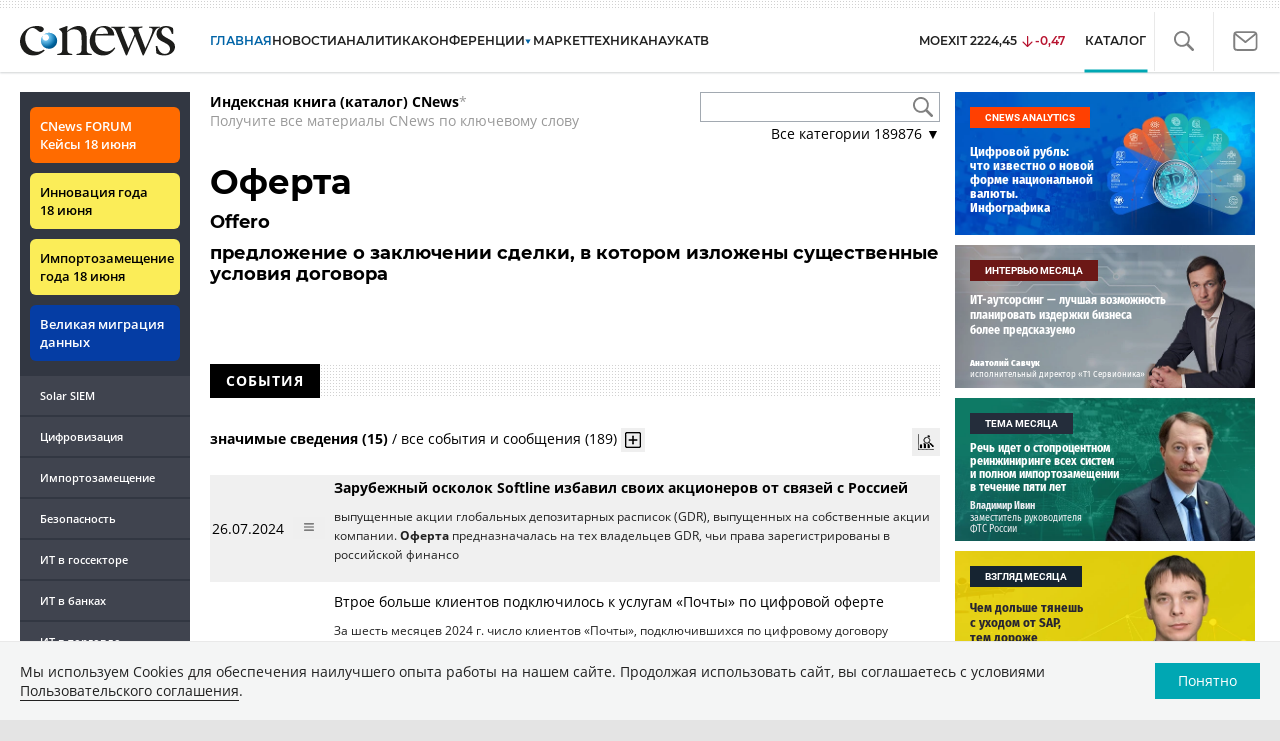

--- FILE ---
content_type: text/html; charset=UTF-8
request_url: https://www.cnews.ru/book/%D0%9E%D1%84%D0%B5%D1%80%D1%82%D0%B0_-_Offero_-_%D0%BF%D1%80%D0%B5%D0%B4%D0%BB%D0%BE%D0%B6%D0%B5%D0%BD%D0%B8%D0%B5_%D0%BE_%D0%B7%D0%B0%D0%BA%D0%BB%D1%8E%D1%87%D0%B5%D0%BD%D0%B8%D0%B8_%D1%81%D0%B4%D0%B5%D0%BB%D0%BA%D0%B8_%D0%B2_%D0%BA%D0%BE%D1%82%D0%BE%D1%80%D0%BE%D0%BC_%D0%B8%D0%B7%D0%BB%D0%BE%D0%B6%D0%B5%D0%BD%D1%8B_%D1%81%D1%83%D1%89%D0%B5%D1%81%D1%82%D0%B2%D0%B5%D0%BD%D0%BD%D1%8B%D0%B5_%D1%83%D1%81%D0%BB%D0%BE%D0%B2%D0%B8%D1%8F_%D0%B4%D0%BE%D0%B3%D0%BE%D0%B2%D0%BE%D1%80%D0%B0
body_size: 66234
content:
<!DOCTYPE html>
<html lang="ru">
<head>
    <title>Оферта - Offero - предложение о заключении сделки, в котором изложены существенные условия договора - CNews</title>
    <meta charset="utf-8"/>
    <meta name="google-site-verification" content="IpYX-s3dCgzxBRi08e5Tiy2TxtncllZqmfv1G8hETIM"/>
    <meta name="yandex-verification" content="b6c46d8e746da28c"/>
    			
				
		
<meta name="viewport" content="width=device-width, initial-scale=1">
<meta property="og:title" content="Оферта - Offero - предложение о заключении сделки, в котором изложены существенные условия договора" />
<meta property="og:type" content="article" />
<meta property="og:url" content="//www.cnews.ru/book/%D0%9E%D1%84%D0%B5%D1%80%D1%82%D0%B0_-_Offero_-_%D0%BF%D1%80%D0%B5%D0%B4%D0%BB%D0%BE%D0%B6%D0%B5%D0%BD%D0%B8%D0%B5_%D0%BE_%D0%B7%D0%B0%D0%BA%D0%BB%D1%8E%D1%87%D0%B5%D0%BD%D0%B8%D0%B8_%D1%81%D0%B4%D0%B5%D0%BB%D0%BA%D0%B8_%D0%B2_%D0%BA%D0%BE%D1%82%D0%BE%D1%80%D0%BE%D0%BC_%D0%B8%D0%B7%D0%BB%D0%BE%D0%B6%D0%B5%D0%BD%D1%8B_%D1%81%D1%83%D1%89%D0%B5%D1%81%D1%82%D0%B2%D0%B5%D0%BD%D0%BD%D1%8B%D0%B5_%D1%83%D1%81%D0%BB%D0%BE%D0%B2%D0%B8%D1%8F_%D0%B4%D0%BE%D0%B3%D0%BE%D0%B2%D0%BE%D1%80%D0%B0" />
<meta property="og:image" content="//www.cnews.ru/img/design2008/logocnews_f.png" />
<meta property="og:site_name" content="CNews.ru" />
<meta property="og:description" content="Оферта - Offero - предложение о заключении сделки, в котором изложены существенные условия договора" />


<meta name="twitter:card" content="summary_large_image" />
<meta name="keywords" content="Оферта - Offero - предложение о заключении сделки, в котором изложены существенные условия договора" />
<meta name="description" content="Оферта - Offero - предложение о заключении сделки, в котором изложены существенные условия договора" />



     
                    <link rel="alternate" type="application/rss+xml" title="Бизнес" href="//www.cnews.ru/inc/rss/biz.xml"/>
                    <link rel="alternate" type="application/rss+xml" title="Все новости" href="//www.cnews.ru/inc/rss/news.xml"/>
                    <link rel="alternate" type="application/rss+xml" title="Главные новости" href="//www.cnews.ru/inc/rss/news_top.xml"/>
                    <link rel="alternate" type="application/rss+xml" title="Лента новостей" href="//www.cnews.ru/inc/rss/news_line.xml"/>
                    <link rel="alternate" type="application/rss+xml" title="Безопасность" href="//www.cnews.ru/inc/rss/safe.xml"/>
                    <link rel="alternate" type="application/rss+xml" title="Открытое ПО" href="//www.cnews.ru/inc/rss/rss_open.xml"/>
                    <link rel="alternate" type="application/rss+xml" title="Аналитика" href="//www.cnews.ru/inc/rss/analytics.xml"/>
                    <link rel="alternate" type="application/rss+xml" title="Мероприятия" href="//www.cnews.ru/inc/rss/agenda.xml"/>
                    <link rel="alternate" type="application/rss+xml" title="Телеком" href="//www.cnews.ru/inc/rss/telecom.xml"/>
                    <link rel="alternate" type="application/rss+xml" title="Интеграция" href="//www.cnews.ru/inc/rss/corp.xml"/>
                    <link rel="alternate" type="application/rss+xml" title="Интернет" href="//www.cnews.ru/inc/rss/internet.xml"/>
                    <link rel="alternate" type="application/rss+xml" title="Госсектор" href="//www.cnews.ru/inc/rss/gov.xml"/>
                    <link rel="alternate" type="application/rss+xml" title="Банки" href="//www.cnews.ru/inc/rss/banks.xml"/>
                    <link rel="alternate" type="application/rss+xml" title="Раздел Электронное правосудие" href="//www.cnews.ru/inc/rss/ejustice.xml"/>
                    <link rel="alternate" type="application/rss+xml" title="Главные новости БЕЗ лидов" href="//www.cnews.ru/inc/rss/news_top_nodesc.xml"/>
                    <link rel="alternate" type="application/rss+xml" title="Zoom. Главные новости" href="//www.cnews.ru/inc/rss/zoom_top.xml"/>
                    <link rel="alternate" type="application/rss+xml" title="Zoom. Блог" href="//www.cnews.ru/inc/rss/zoom_blog.xml"/>
        
        <link rel="icon" href="/favicon.ico" sizes="48x48" >
<link rel="icon" href="/favicon.svg" sizes="any" type="image/svg+xml">
<link rel="apple-touch-icon" href="/apple-touch-icon.png">
<link rel="manifest" href="/site.webmanifest">
        <link href="/inc/design2019/css/fonts.css?hash=168dda14c498824011c7" rel="stylesheet"/>
<link href="/inc/design2019/css/flex.css?hash=b0849b113f7cd673a50c" rel="stylesheet"/>
<link href="/inc/design2019/css/owl.carousel.min.css?hash=45238f026c3bd24fe73e" rel="stylesheet"/>
<link href="/inc/design2019/css/style.css?hash=03464dc09931c1dfcef6" rel="stylesheet"/>


<link href="/inc/design2019/css/widgets.css?hash=eee20077ed291ba9551b" rel="stylesheet"/>



<link href="/inc/css/book/external.css?hash=ce3f5500fc04ff49b545" rel="stylesheet"/>

<link href="/inc/css/fancybox.css?hash=50fe1d766455d5fae609" rel="stylesheet"/>
<link href="/inc/js/jquery.tablesorter/css/theme.cnews.css?hash=5c82753d952778411e42" rel="stylesheet"/>
<link href="/inc/additional/font-awesome/css/font-awesome.min.css?hash=4fbd15cb6047af93373f" rel="stylesheet"/>

<link href="https://cnb.cnews.ru/inc/banners.css" rel="stylesheet">










    <script src="/inc/design2019/js/jquery-3.4.1.min.js?hash=570a82c766011c6385f8" type="text/javascript"></script>
<script src="/inc/design2019/js/jquery.ui.touch-punch.min.js?hash=700b877cd3ade98ce6cd" type="text/javascript"></script>
<script src="/inc/js/jquery.validate/jquery.validate.min.js?hash=24ae1ca673cbebd97e2f" type="text/javascript"></script>
<script src="/inc/js/jquery.validate/additional-methods.min.js?hash=d95f4f840a7953a2e64a" type="text/javascript"></script>
<script src="/inc/js/jquery.validate/localization/messages_ru.js?hash=c5835944cdef8613eea5" type="text/javascript"></script>
<script src="/inc/js/jquery.tablesorter/jquery.tablesorter.min.js?hash=411633a8bb75d440b604" type="text/javascript"></script>
<script src="/inc/js/tablesorter.js?hash=24f2a13724a8883dd34b" type="text/javascript"></script>
<script src="https://cnb.cnews.ru/inc/api.js?1769840485" type="text/javascript"  charset="utf-8"></script>

<script>
    $(window).on("load", function market_init() {
        if ($("#market_switch").length > 0) {
            $(".market_right").css("display", "block");
        }
    });
</script>

    <script src="https://yastatic.net/pcode/adfox/loader.js" crossorigin="anonymous"></script>
</head>
<body id="_book-item" class="second-page cnews page-www">
<!--cnews brand-->
<!--script type="text/javascript" src="//cnb.cnews.ru/rotator.php?zone=344"></script-->
    <script type="text/javascript" src="https://cnb.cnews.ru/rotator.php?zone=356"></script>


 



<div class="container header_container">
    <div class="cnews_brand"></div>
    <!-- www1 --><!-- tizer --><!-- /tizer -->
    <header class="header clearfix" id="header-main">
        <div id="mySidenav" class="sidenav">
            <button class="close_mob_nav"><img src="/inc/design2019/img/icons/close-white.svg" alt=""></button>
            <div class="sidenav-links">
                <a href="https://www.cnews.ru" class="sl-link">Главная</a>
<a href="/news" class="sl-link">Новости</a>
<a href="https://www.cnews.ru/analytics" class="sl-link">Аналитика</a>
<a href="https://events.cnews.ru/" class="sl-link">Конференции</a>
<a href="https://market.cnews.ru/?p=cnews_menu" class="sl-link">ИТ-маркетплейс</a>
<a href="https://market.cnews.ru/service" class="sl-link">Выбрать провайдера...</a>
<a href="https://zoom.cnews.ru/" class="sl-link">Техника</a>
<a href="https://zoom.cnews.ru/rnd/" class="sl-link">Наука</a>
<a href="https://tv.cnews.ru/" class="sl-link">ТВ</a>
<a href="/book/top" class="sl-link">Каталог</a>

<div class="index-block">
    <a href="/moexit" style="display:flex;"><span class="index-block__value" style="display:flex;">
        <span class="index-block__name">MOEXIT&nbsp;</span>
        <span>2224,45</span></span>
        <span class="index-block__percent index-block__percent--down">-0,47</span>
    </a>
</div>

<div class="mob_slide_links">
    
    <div class="msl-col">
        <a class="msl-col_link" href="https://www.cnews.ru/about">Об издании</a>
        <a class="msl-col_link" href="https://advert.cnews.ru/">Реклама</a>
        <a class="msl-col_link" href="https://www.cnews.ru/about/vacancies">Вакансии</a>
        <a class="msl-col_link" href="https://www.cnews.ru/about/contacts">Контакты</a>
    </div>
    <div class="msl-col">
        <a class="msl-col_link" href="https://www.cnews.ru/redirect.php?9068706926abe5e512f+header">Max</a><br/>
        <a class="msl-col_link" href="https://www.cnews.ru/redirect.php?39847760dd7815c3216+header">Telegram</a><br/>
        <a class="msl-col_link" href="https://www.cnews.ru/redirect.php?69983860dd77c7c06f7+header">Дзен</a><br/>
        <a class="msl-col_link" href="https://www.cnews.ru/redirect.php?78241060dd77eca1232+header">VK</a><br/>
        <a class="msl-col_link" href="https://www.cnews.ru/redirect.php?228533676bc9767eaa0+header">Rutube</a><br/>
        
        
        
    </div>
</div>
            </div>
        </div>
        <p class="news_line_divider"></p>
        <span class="open_mob_nav"><img src="/inc/design2019/img/icons/mob-nav.svg" alt="" width="30"></span>
        
        


<div class="section_logo">
    <a href="https://www.cnews.ru/" class="logo">
        <img src="/inc/design2019/img/logo.svg" alt="">
    </a>
    </div>

        

<nav class="main_menu main_menu--index">
            <ul class="nav_main">
            <li class="nav-item "><a class="nav-link nav-link--main" href="https://www.cnews.ru">ГЛАВНАЯ</a></li>
            <li class="nav-item "><a class="nav-link" href="/news">НОВОСТИ</a></li>
            <li class="nav-item "><a class="nav-link" href="https://www.cnews.ru/analytics/">Аналитика</a></li>
            <li class="nav-item"><a class="nav-link" href="https://events.cnews.ru/">КОНФЕРЕНЦИИ</a></li>



		    <li class="nav-item nav-item-dropdown">
                <svg xmlns="http://www.w3.org/2000/svg" width="6" height="5" viewBox="0 0 6 5" fill="none">
                    <path d="M2.99627 4.99627L0.409852 0.497001L5.59954 0.50673L2.99627 4.99627Z" fill="#0164A7"/>
                </svg>
                    <a class="nav-link" href="https://market.cnews.ru/?p=cnews_menu">МАРКЕТ</a>
                    <ul class="nav-item-dropdown-content nav-item-dropdown-content-cnews service-dropdown-menu">
                        <li><a class="sl-link" href="https://market.cnews.ru/?p=cnews_menu">ИТ-маркетплейс</a></li>
                        <li><a class="sl-link" href="https://market.cnews.ru/research">Рейтинги и обзоры</a></li>
                        <li><a class="sl-link" href="https://market.cnews.ru/service">Выбрать провайдера:</a></li>
                                                                                                                        <li>IaaS
                                                    <ul class="nav-item-under-list">
                                                        <li><a class="sl-link" href="//market.cnews.ru/service/iaas">IaaS</a></li>
                                                        <li><a class="sl-link" href="//market.cnews.ru/service/iaas_fz152">IaaS ФЗ-152</a></li>
                                                        <li><a class="sl-link" href="//market.cnews.ru/service/vpsvds">VPSVDS</a></li>
                                                        <li><a class="sl-link" href="//market.cnews.ru/service/dedicated">Dedicated</a></li>
                                                        <li><a class="sl-link" href="//market.cnews.ru/service/s3_obektnoe_hranilishche">S3 Объектное хранилище</a></li>
                                                        <li><a class="sl-link" href="//market.cnews.ru/service/draas">DRaaS</a></li>
                                                        <li><a class="sl-link" href="//market.cnews.ru/service/vdi">VDI</a></li>
                                                        <li><a class="sl-link" href="//market.cnews.ru/service/gpu_cloud">GPU Cloud</a></li>
                                                        <li><a class="sl-link" href="//market.cnews.ru/service/hosting">Хостинг</a></li>
                                                        <li><a class="sl-link" href="//market.cnews.ru/service/baas">BaaS</a></li>
                        
                            </ul>
                                                                        </li>
                                                
                                                                                                                        <li>SaaS
                                                    <ul class="nav-item-under-list">
                                                        <li><a class="sl-link" href="//market.cnews.ru/service/itbezopasnost">ИТ-безопасность</a></li>
                                                        <li><a class="sl-link" href="//market.cnews.ru/service/crm">CRM</a></li>
                                                        <li><a class="sl-link" href="//market.cnews.ru/service/hrm">HRM</a></li>
                                                        <li><a class="sl-link" href="//market.cnews.ru/service/bpm">BPM</a></li>
                                                        <li><a class="sl-link" href="//market.cnews.ru/service/rpa">RPA</a></li>
                                                        <li><a class="sl-link" href="//market.cnews.ru/service/erp">ERP</a></li>
                                                        <li><a class="sl-link" href="//market.cnews.ru/service/sed">СЭД</a></li>
                                                        <li><a class="sl-link" href="//market.cnews.ru/service/ibp">IBP</a></li>
                                                        <li><a class="sl-link" href="//market.cnews.ru/service/cms">CMS</a></li>
                                                        <li><a class="sl-link" href="//market.cnews.ru/service/bi">BI</a></li>
                                                        <li><a class="sl-link" href="//market.cnews.ru/service/kedo">КЭДО</a></li>
                                                        <li><a class="sl-link" href="//market.cnews.ru/service/lowcode">Low-code</a></li>
                        
                            </ul>
                                                                        </li>
                                                
                                                                                                                        <li>PaaS
                                                    <ul class="nav-item-under-list">
                                                        <li><a class="sl-link" href="//market.cnews.ru/service/kubernetes">Kubernetes</a></li>
                                                        <li><a class="sl-link" href="//market.cnews.ru/service/dbaas">DBaaS</a></li>
                        
                            </ul>
                                                                        </li>
                                                
                                                                                                                        <li>Интернет-сервисы
                                                    <ul class="nav-item-under-list">
                                                        <li><a class="sl-link" href="//market.cnews.ru/service/vpn">VPN</a></li>
                                                        <li><a class="sl-link" href="//market.cnews.ru/service/onlajnkassa">Онлайн-касса</a></li>
                                                        <li><a class="sl-link" href="//market.cnews.ru/service/korporativnyj_portal">Корпоративный портал</a></li>
                                                        <li><a class="sl-link" href="//market.cnews.ru/service/avtoposting_smm">Автопостинг SMM</a></li>
                                                        <li><a class="sl-link" href="//market.cnews.ru/service/konstruktor_sajtov">Конструктор сайтов</a></li>
                                                        <li><a class="sl-link" href="//market.cnews.ru/service/emailrassylki">Email-рассылки</a></li>
                                                        <li><a class="sl-link" href="//market.cnews.ru/service/onlajnbuhgalteriya">Онлайн-бухгалтерия</a></li>
                        
                            </ul>
                                                                        </li>
                                                
                                                                                                                        <li>Коммуникации
                                                    <ul class="nav-item-under-list">
                                                        <li><a class="sl-link" href="//market.cnews.ru/service/iptelefoniya">IP-телефония</a></li>
                                                        <li><a class="sl-link" href="//market.cnews.ru/service/vks">ВКС</a></li>
                                                        <li><a class="sl-link" href="//market.cnews.ru/service/korporativnye_messendzhery">Корпоративные мессенджеры</a></li>
                                                        <li><a class="sl-link" href="//market.cnews.ru/service/chat_desk">Chat Desk</a></li>
                        
                            </ul>
                                                                        </li>
                                                
                                                                                                                        <li>Другие ИТ-услуги
                                                    <ul class="nav-item-under-list">
                                                        <li><a class="sl-link" href="//market.cnews.ru/service/colocation">Colocation</a></li>
                                                        <li><a class="sl-link" href="//market.cnews.ru/service/itsm">ITSM</a></li>
                                                        <li><a class="sl-link" href="//market.cnews.ru/service/service_desk">Service Desk</a></li>
                                                        <li><a class="sl-link" href="//market.cnews.ru/service/cdn">CDN</a></li>
                                                        <li><a class="sl-link" href="//market.cnews.ru/service/operatsionnye_sistemy">Операционные системы</a></li>
                        
                            </ul>
                                                                        </li>
                                                
                        
                    </ul>
            </li>


















            <!--li class="nav-item "><a class="nav-link" href="https://www.cnews.ru/mag/">ЖУРНАЛ</a></li-->
            <li class="nav-item"><a class="nav-link" href="https://zoom.cnews.ru/">ТЕХНИКА</a></li>
            <li class="nav-item"><a class="nav-link" href="https://zoom.cnews.ru/rnd/">НАУКА</a></li>
            <li class="nav-item"><a class="nav-link" href="https://tv.cnews.ru/">ТВ</a></li>
	</ul>

        <div class="index-block">
    <a href="/moexit" style="display:flex;"><span class="index-block__value" style="display:flex;">
        <span class="index-block__name">MOEXIT</span>
        &nbsp;
        <span>2224,45</span></span>
        <span class="index-block__percent index-block__percent--down">-0,47</span>
    </a>
        </div>
    	
    
	
    
    <ul class="nav_right">
	<li class="search-link"><a href="#site_search_bar" role="button"><img src="/inc/design2019/img/icons/search.svg" alt=""></a></li>

        <li class="subscription-link"><a href="#digest" data-toggle="modal"><img src="/inc/design2019/img/icons/mail-icon.svg" alt=""></a></li>
    </ul>

    
		<ul class="nav_right book_cat">
			<li class="nav-item li_menu_cat active" style="border:0px;"><a class="nav-link" href="/book/top">КАТАЛОГ</a></li>
		</ul>
    

</nav>

<form class="site_search_bar hide" action="/search" method="get" id="site_search_bar">
    <input class="ssb-search book-search-autocomplete" type="search" id="site-search" name="search" autocomplete="off" placeholder="Поиск по сайту..." data-limit="10" data-is_global="true" data-with_search_link="true" data-search_btn="#site_search_bar_btn">
    <button type="submit" class="btn search_btn" id="site_search_bar_btn">
        <span class="search_btn_text">Найти</span>
        <span class="search_btn_spinner"><span class="spinner"></span></span>
    </button>
    <a href="#site_search_bar" role="button">
        <img class="close-search-bar" src="/inc/design2019/img/icons/close.svg" alt="">
    </a>
</form>


    </header>
</div>




<div id="mob_slide">
    <section class="section_topnews">
        
        <p class="smn-toggle">Разделы <img src="/inc/design2019/img/icons/caret-down.png" alt=""></p>
        <div class="container d-flex ">
            <div class="d-flex flex-row flex-wrap article-wrap">
                <div class="left_side mb-auto ">
                    <ul class="left_navigation smn-links">
        

        
        <li class="ns_item ns_item--event"><a class="ns_link ns_link_cases" href="/redirect.php?1951746767d7d9c51e6" target='_blank'>CNews&nbsp;FORUM Кейсы 18&nbsp;июня</a></li>
        <li class="ns_item ns_item--event"><a class="ns_link" href="/redirect.php?6902516767d7ac98e76" target='_blank'>Инновация года 18&nbsp;июня</a></li>
        <li class="ns_item ns_item--event"><a class="ns_link" href="/redirect.php?5578746767d789e4553" target='_blank'>Импортозамещение года 18&nbsp;июня</a></li>
        <li class="ns_item ns_item--migration"><a class="ns_link" href="/redirect.php?709260694d1b2ee32f0">Великая миграция данных</a></li>
        <li class="ns_item"><a class="ln_link" href="/redirect.php?93658469660c40de88b" target='_blank'>Solar SIEM</a></li>
        <li class="ln_item"><a class="ln_link" href="/redirect.php?64583862b17d10924aa">Цифровизация</a></li>
        <li class="ln_item"><a class="ln_link" href="/redirect.php?46074862823e77b19d0">Импортозамещение</a></li>
        <li class="ln_item"><a class="ln_link" href="/redirect.php?29605355af61e61a552">Безопасность</a></li>
        <li class="ln_item"><a class="ln_link" href="/redirect.php?54ef322388f6b">ИТ в&nbsp;госсекторе</a></li>
        <li class="ln_item"><a class="ln_link" href="/redirect.php?54ef3244ec6b6">ИТ в&nbsp;банках</a></li>
        <li class="ln_item"><a class="ln_link" href="/redirect.php?26801156c6f8ce8a725">ИТ в&nbsp;торговле</a></li>
        <li class="ln_item"><a class="ln_link" href="/redirect.php?54096155af61e60e6df">Телеком</a> </li>
        <li class="ln_item"><a class="ln_link" href="/redirect.php?28563955af61e616971">Интернет</a></li>
        <li class="ln_item"><a class="ln_link" href="/redirect.php?90631956c6f9c9b07c5">ИТ-бизнес</a></li>
        <li class="ln_item"><a class="ln_link" href="/analytics/rating">Рейтинги</a></li>
        <li class="ln_item"><a class="ln_link" href="/analytics/infographics">Инфографика</a></li>
        <li class="ln_item"><a class="ln_link" style="padding-right: 55px;" href="/redirect.php?609763690cbaf9cd4fa+leftmenu">Разборы и&nbsp;чек-листы</a></li>


        
        
        
        
        
        
        
        
        
        
        
        
        
        
        
        
        
        
        
        
        
        
        
        
        
        
        
        
        
        
        
        
        
        
        
        
        
        
        
        
        
        
        
        
        
        
        
        
        
        
        
        
        
        
        
        
        
        
        
        
        
        
        
        
        
        
        
        
        
        
        
        
        
        
</ul>

<div class="left_side__social">
        <div class="left_side__socialwrap">
                <div class="left_side__socialitem">
                        <a href="https://www.cnews.ru/redirect.php?228533676bc9767eaa0+leftmenu" target="_blank" class="left_side__sociallink left_side__sociallink-rutube"></a>
                </div>
                <div class="left_side__socialitem">
                        <a href="https://www.cnews.ru/redirect.php?78241060dd77eca1232+leftmenu" target="_blank" class="left_side__sociallink left_side__sociallink-vk"></a>
                </div>
                <div class="left_side__socialitem">
                        <a href="https://www.cnews.ru/redirect.php?69983860dd77c7c06f7+leftmenu" target="_blank" class="left_side__sociallink left_side__sociallink-dzen"></a>
                </div>
                <div class="left_side__socialitem">
                        <a href="https://www.cnews.ru/redirect.php?39847760dd7815c3216+leftmenu" target="_blank" class="left_side__sociallink left_side__sociallink-tg"></a>
                </div>
                <div class="left_side__socialitem">
                        <a href="#digest" data-toggle="modal" class="left_side__sociallink left_side__sociallink-email"></a>
                </div>
        </div>
</div>

        <div class="left_side__undermenu">
                <script type="text/javascript" src="https://cnb.cnews.ru/rotator.php?zone=421"></script>
        </div>

        
                </div>


<link href="/inc/css/book/book-tooltip.css?hash=c4a6f15f17505813406c" rel="stylesheet"/>
<link href="/inc/css/book/book.css?hash=3e78969fc5c9f238bd44" rel="stylesheet"/>

<article class="news_container book-page book-page-item">
    <div class="d-flex top-notice">
        <div class="notice"><a href="/book/top"><b>Индексная книга (каталог) CNews</b></a>*<br/>Получите все материалы CNews по ключевому слову</div>
        <div class="top-search_block">
            <div class="top-search_block__wrap">
                <input type="text" name="book_search" class="book-search-autocomplete top-search_block__text" autocomplete="off" data-limit="20" data-is_full="true">
                <input type="button" class="top-search_block__button" id="btnSearch" value="">
            </div>
            <div class="book-dropdown">
                <a href="#" class="dropdown-title">Все категории <span>189876</span> ▼</a>
                <div class="dropdown-content">
                                            <div class="dropdown-item"><a href="/book/categories/companies_ikt">ИКТ <span>14653</span></a></div>
                                            <div class="dropdown-item"><a href="/book/categories/companies_customer">Организации <span>11364</span></a></div>
                                            <div class="dropdown-item"><a href="/book/categories/departments">Ведомства <span>1494</span></a></div>
                                            <div class="dropdown-item"><a href="/book/categories/associations">Ассоциации <span>1079</span></a></div>
                                            <div class="dropdown-item"><a href="/book/categories/technologies">Технологии <span>3549</span></a></div>
                                            <div class="dropdown-item"><a href="/book/categories/systems">Системы <span>26569</span></a></div>
                                            <div class="dropdown-item"><a href="/book/categories/person">Персоны <span>82438</span></a></div>
                                            <div class="dropdown-item"><a href="/book/categories/location">География <span>3021</span></a></div>
                                            <div class="dropdown-item"><a href="/book/categories/articles">Статьи <span>1574</span></a></div>
                                            <div class="dropdown-item"><a href="/book/categories/media">Пресса <span>1269</span></a></div>
                                            <div class="dropdown-item"><a href="/book/categories/analytical_agencies">ИАА <span>740</span></a></div>
                                            <div class="dropdown-item"><a href="/book/categories/universities">НИИ, ВУЗы и библиотеки <span>2754</span></a></div>
                                            <div class="dropdown-item"><a href="/book/categories/events">Мероприятия <span>878</span></a></div>
                    
                </div>
            </div>
        </div>
    </div>
    
    <br>



<div class="d-flex page-title-container">
    <h1>
                Оферта
                                    <small class="page-title-part">Offero</small>
                            <small class="page-title-part">предложение о заключении сделки, в котором изложены существенные условия договора</small>
            
                
        
    </h1>
    
    <div class="page-image-container">
                        
            </div>
</div>
<br>

<div class="book-page-text book-page-text1114">
    
</div>








<div class="booksection__line">
    <div class="booksection__linewrap">
        <h2 class="booksection__linetitle">СОБЫТИЯ</h2>
    </div>
    <p class="booksection__lineadd">
            </p>
</div>
<div class="page-container page-container-other-documents">
    <div class="pagination pagination-sort d-flex justify-content-between" style="margin-top:30px;">
    <div>
                    <a href="/book/pagination/70225/relevant_documents/0/0" class="active">значимые сведения (15)</a>
            /
            <a href="/book/pagination/70225/other_documents/0/0">все события и сообщения (189)</a>
                <button class="btn btn-book-toggable btn-all-surrounds" data-page_id="70225" title="Показать текст с найденным вхождением имени">
            <img src="https://filearchive.cnews.ru/img/cnews/2021/11/03/icon-open-16.png" alt="">
        </button>
    </div>
    
    <div>
        <button class="btn btn-book-toggable btn-book-compare " title="Динамика количества упоминаний в публикациях проектов CNews" data-type="page" data-id="70225"></button>
        
    </div>
</div>

<br>

<table>
            <tr>
            <td><span class="book-document-date">26.07.2024</span></td>
            <td>
                <button class="btn btn-small mr-1 btn-document-pages" data-document_id="743682">
                    <i class="book-icon-hamburger"></i>
                </button>
            </td>
            <td class="book-document-row">
                <span class="document-surround" data-page_id="70225" data-document_id="743682" data-surround_limit="1">
		    		                        <a href="/news/top/2024-07-26_zarubezhnyj_oskolok_softline" target="_blank"><strong>Зарубежный осколок Softline избавил своих акционеров от связей с Россией</strong></a>

                </span>

                		
		<small class="surround-text-container"><p> выпущенные акции глобальных депозитарных расписок (GDR), выпущенных на собственные акции компании. <b>Оферта</b> предназначалась на тех владельцев GDR, чьи права зарегистрированы в российской финансо</p></small>
		
            </td>
        </tr>
            <tr>
            <td><span class="book-document-date">25.07.2024</span></td>
            <td>
                <button class="btn btn-small mr-1 btn-document-pages" data-document_id="743454">
                    <i class="book-icon-hamburger"></i>
                </button>
            </td>
            <td class="book-document-row">
                <span class="document-surround" data-page_id="70225" data-document_id="743454" data-surround_limit="1">
		    		                        <a href="/news/line/2024-07-25_vtroe_bolshe_klientov_podklyuchilos" target="_blank">Втрое больше клиентов подключилось к услугам «Почты» по цифровой оферте</a>

                </span>

                		
		<small class="surround-text-container"><p>За шесть месяцев 2024 г. число клиентов «Почты», подключившихся по цифровому договору <b>оферты</b>, выросло более чем в три раза по сравнению с аналогичным периодом 2023 г. Компания упростила процедуру заключения договора <b>оферты</b>, что сократило процесс с 15 мин до 2 мин. Об этом</p></small>
		
            </td>
        </tr>
            <tr>
            <td><span class="book-document-date">24.06.2024</span></td>
            <td>
                <button class="btn btn-small mr-1 btn-document-pages" data-document_id="739656">
                    <i class="book-icon-hamburger"></i>
                </button>
            </td>
            <td class="book-document-row">
                <span class="document-surround" data-page_id="70225" data-document_id="739656" data-surround_limit="1">
		    		                        <a href="/news/line/2024-06-24_pao_softlajn_obyavlyaet" target="_blank">ПАО «Софтлайн» объявляет о результатах реализации оферты о приобретении акций компании по фиксированной цене для участников SPO</a>

                </span>

                		
		<small class="surround-text-container"><p>Софтлайн», поставщик решений и сервисов в области цифровой трансформации и информационной безопасности, развивающий комплексный портфель собственных продуктов и услуг, объявляет о результатах акцепта <b>оферты</b> о возможности приобретения акций ПАО «Софтлайн» по фиксированной цене 140 руб. за одну акцию для участников SPO, завершившегося в декабре 2023 г. В сумме по акцептованным офертам было пр</p></small>
		
            </td>
        </tr>
            <tr>
            <td><span class="book-document-date">17.06.2024</span></td>
            <td>
                <button class="btn btn-small mr-1 btn-document-pages" data-document_id="738834">
                    <i class="book-icon-hamburger"></i>
                </button>
            </td>
            <td class="book-document-row">
                <span class="document-surround" data-page_id="70225" data-document_id="738834" data-surround_limit="1">
		    		                        <a href="/news/line/2024-06-17_pao_softlajn_obyavlyaet" target="_blank">ПАО «Софтлайн» объявляет об открытии окна реализации оферты о приобретении акций компании по фиксированной цене для участников SPO</a>

                </span>

                		
		<small class="surround-text-container"><p>тлайн», поставщик решений и сервисов в области цифровой трансформации и информационной безопасности, развивающий комплексный портфель собственных продуктов и услуг, объявляет о начале периода акцепта <b>оферты</b> о возможности приобретения акций ПАО «Софтлайн» по фиксированной цене 140 руб. за одну акцию для участников SPO, завершившегося в декабре 2023 г. Об этом CNews сообщили представители «Со</p></small>
		
            </td>
        </tr>
            <tr>
            <td><span class="book-document-date">27.03.2024</span></td>
            <td>
                <button class="btn btn-small mr-1 btn-document-pages" data-document_id="730036">
                    <i class="book-icon-hamburger"></i>
                </button>
            </td>
            <td class="book-document-row">
                <span class="document-surround" data-page_id="70225" data-document_id="730036" data-surround_limit="1">
		    		                        <a href="/news/line/2024-03-27_osnovnoj_aktsioner_pao_softlajn" target="_blank">Основной акционер ПАО «Софтлайн» приглашает владельцев ГДР Noventiq Holdings plc, права на которые учитываются в НРД, обменять их ГДР на акции ПАО «Софтлайн»</a>

                </span>

                		
		<small class="surround-text-container"><p>ельцев глобальных депозитарных расписок (ГДР) Noventiq Holdings plc. не принявших участие в обмене ГДР Noventiq на акции ПАО «Софтлайн» в основные сроки, и публикует дополнительное приглашение делать <b>оферты</b>, адресованное владельцам ГДР Noventiq в периметре НРД. Об этом CNews сообщили представители ПАО «Софтлайн». Ключевые индикативные параметры обмена: приглашение делать <b>оферты</b> адрес</p></small>
		
            </td>
        </tr>
            <tr>
            <td><span class="book-document-date">02.11.2023</span></td>
            <td>
                <button class="btn btn-small mr-1 btn-document-pages" data-document_id="716479">
                    <i class="book-icon-hamburger"></i>
                </button>
            </td>
            <td class="book-document-row">
                <span class="document-surround" data-page_id="70225" data-document_id="716479" data-surround_limit="1">
		    		                        <a href="/news/top/2023-11-02_headhunter_pereezzhaet_v_rossiyu" target="_blank"><strong>HeadHunter переезжает из Кипра в Россию и потратит 26 миллиардов на выкуп собственных акций</strong></a>

                </span>

                		
		<small class="surround-text-container"><p>4,6 млн). Предложение по продаже акций действительно до 1 декабря 2023 г. Таким образом, максимальные затраты HeadHunter на оферту составят 13,2 млрд – 26,1 млрд руб или $142,5 млн – 262,5 млн. Чтобы <b>оферта</b> состоялась, необходимо согласие владельцев как минимум 20% акций (10,12 млн). Для осуществление оферты уже получено разрешение Правительственной комиссии по контролю за осуществлению ино</p></small>
		
            </td>
        </tr>
            <tr>
            <td><span class="book-document-date">18.08.2022</span></td>
            <td>
                <button class="btn btn-small mr-1 btn-document-pages" data-document_id="684365">
                    <i class="book-icon-hamburger"></i>
                </button>
            </td>
            <td class="book-document-row">
                <span class="document-surround" data-page_id="70225" data-document_id="684365" data-surround_limit="1">
		    		                        <a href="/news/top/2022-08-18_vladelets_qiwi_otsenil_svoe_sostoyanie" target="_blank"><strong>Владелец Qiwi оценил свое состояние в $188 млн</strong></a>

                </span>

                		
		<small class="surround-text-container"><p>Новая <b>оферта</b> на выкуп акций Qiwi Платежная система Qiwi раскрыла новые подробности оферты, которую основной акционер компании Сергей Солонин объявил на выкуп акций компании. Первоначально оферты была</p></small>
		
            </td>
        </tr>
            <tr>
            <td><span class="book-document-date">19.04.2018</span></td>
            <td>
                <button class="btn btn-small mr-1 btn-document-pages" data-document_id="29489">
                    <i class="book-icon-hamburger"></i>
                </button>
            </td>
            <td class="book-document-row">
                <span class="document-surround" data-page_id="70225" data-document_id="29489" data-surround_limit="1">
		    		                        <a href="/news/top/2018-04-19_vladeltsy_bilajna_pod_ugrozoj_ugolovnogo_dela" target="_blank"><strong>Владельцы «Билайна» под угрозой уголовного дела: Не хотят выкупать акции у миноритариев</strong></a>

                </span>

                		
		<small class="surround-text-container"><p>а Veon (работает в России под торговой маркой «Билайн») раскрыла новые подробности относительно несостоявшейся оферты на выкуп долей миноритарных акционеров египетского холдинга Global Telecom (GTH). <b>Оферта</b> была объявлена в ноябре 2017 г., Veon хотел увеличить свою долю в GTH с 57,7% до 100%. За одну акцию GTH группа Veon готова была заплатить 79 египетских фунтов ($0,44), на всю оферту гот</p></small>
		
            </td>
        </tr>
            <tr>
            <td><span class="book-document-date">04.04.2018</span></td>
            <td>
                <button class="btn btn-small mr-1 btn-document-pages" data-document_id="28737">
                    <i class="book-icon-hamburger"></i>
                </button>
            </td>
            <td class="book-document-row">
                <span class="document-surround" data-page_id="70225" data-document_id="28737" data-surround_limit="1">
		    		                        <a href="/news/top/2018-04-04_vladelets_bilajna_otkazalsya_vykupat_aktsii_u" target="_blank"><strong>Владелец «Билайна» отказался выкупать акции у миноритариев из-за проблем с властями</strong></a>

                </span>

                		
		<small class="surround-text-container"><p>акцию предлагала $0,7, за одну глобальную депозитарную расписку (GDR, в то время котировались на Лондонской фондовой бирже) $3,5. За все акции Altimo готова была заплатить $1,77 млрд. Для того, чтобы <b>оферта</b> состоялась, необходимо было согласие как минимум владельцев 26,9% акций OTH. Однако продать свои ценные бумаги согласились владельцы лишь 15,9% акций. В результате <b>оферта</b> не состо</p></small>
		
            </td>
        </tr>
            <tr>
            <td><span class="book-document-date">09.11.2017</span></td>
            <td>
                <button class="btn btn-small mr-1 btn-document-pages" data-document_id="108337">
                    <i class="book-icon-hamburger"></i>
                </button>
            </td>
            <td class="book-document-row">
                <span class="document-surround" data-page_id="70225" data-document_id="108337" data-surround_limit="1">
		    		                        <a href="/news/top/2017-11-09_bilajn_potratit_pochti_milliard_dollarov_vykup" target="_blank"><strong>«Билайн» потратит почти миллиард долларов на выкуп своей «дочки»</strong></a>

                </span>

                		
		<small class="surround-text-container"><p>om, работающая в России под брендом «Билайн», объявила оферту на выкуп долей миноритарных акционеров в контролируемом группой египетском холдинге Global Telecom (GTH). Как говорится в сообщении Veon, <b>оферта</b> объявлена в соответствии с письмом, направленным Египетским финансовым регулятором в Египетскую фондовую биржу (акции GTH котируются на данной площадке). В соответствии с условиями оферт</p></small>
		
            </td>
        </tr>
            <tr>
            <td><span class="book-document-date">18.07.2017</span></td>
            <td>
                <button class="btn btn-small mr-1 btn-document-pages" data-document_id="104271">
                    <i class="book-icon-hamburger"></i>
                </button>
            </td>
            <td class="book-document-row">
                <span class="document-surround" data-page_id="70225" data-document_id="104271" data-surround_limit="1">
		    		                        <a href="/news/top/2017-07-18_qiwi_ne_reshilas_prodatsya_otkrytiyunesmotrya" target="_blank"><strong>Qiwi не решилась продаться «Открытию», несмотря на огромную премию</strong></a>

                </span>

                		
		<small class="surround-text-container"><p>Оферта на покупку акций Qiwi признана несостоявшейся Группа «Открытие» сообщила о завершении действия оферты на выкуп акций платежной системы Qiwi. По результатам сбора заявок стало известно, что <b>оферта</b> не состоится. «Открытие» готова была вложить в акции Qiwi почти $700 млн Группа «Открытие», являющаяся акционером Qiwi, объявила оферту на выкуп акций платежной системы 12 июне 2017 г. Г</p></small>
		
            </td>
        </tr>
            <tr>
            <td><span class="book-document-date">28.05.2013</span></td>
            <td>
                <button class="btn btn-small mr-1 btn-document-pages" data-document_id="163481">
                    <i class="book-icon-hamburger"></i>
                </button>
            </td>
            <td class="book-document-row">
                <span class="document-surround" data-page_id="70225" data-document_id="163481" data-surround_limit="1">
		    		                        <a href="/news/top/alfagrupp_prodolzhaet_borbu_za_dochku_bilayna" target="_blank"><strong>«Альфа-групп» продолжает борьбу за «дочку» «Билайна»</strong></a>

                </span>

                		
		<small class="surround-text-container"><p>Телекоммуникационное подразделение «Альфа-групп» - холдинг Altimo - сообщил итоги <b>оферты</b> на выкуп акций египетского холдинга Orascom Telecom (OTH). Продать свои ценные бумаги согласились владельцы 834 млн акций, что составляет 16% от общего числа акций OTH и 33% от числа акц</p></small>
		
            </td>
        </tr>
            <tr>
            <td><span class="book-document-date">13.03.2012</span></td>
            <td>
                <button class="btn btn-small mr-1 btn-document-pages" data-document_id="184799">
                    <i class="book-icon-hamburger"></i>
                </button>
            </td>
            <td class="book-document-row">
                <span class="document-surround" data-page_id="70225" data-document_id="184799" data-surround_limit="1">
		    		                        <a href="/news/top/afk_sistema_uvodit_sitroniks_s_birzhi" target="_blank"><strong>АФК «Система» уводит «Ситроникс» с биржи</strong></a>

                </span>

                		
		<small class="surround-text-container"><p>0 акциям). В случае, если все акционеры согласятся продать свои ценные бумаги, РТИ придется потратить на их выкуп 1,943 млрд руб. (примерно $65 млн). Предложение будет действительно до 22 мая 2012 г. <b>Оферта</b> была направлена в Федеральную службу по финансовым рынкам (ФСФР) еще 24 февраля, но ее цена стала известна только сейчас. С февраля котировки «Ситроникса» пошли вверх: стоимость одной ак</p></small>
		
            </td>
        </tr>
            <tr>
            <td><span class="book-document-date">25.06.2010</span></td>
            <td>
                <button class="btn btn-small mr-1 btn-document-pages" data-document_id="251249">
                    <i class="book-icon-hamburger"></i>
                </button>
            </td>
            <td class="book-document-row">
                <span class="document-surround" data-page_id="70225" data-document_id="251249" data-surround_limit="1">
		    		                        <a href="/news/top/mts_zakryvaet_komstar" target="_blank"><strong>МТС закрывает «Комстар»</strong></a>

                </span>

                		
		<small class="surround-text-container"><p>Комстара» (9% от его уставного капитала) по цене $7,16 (220 руб.) за одну ГДР. Эта цена на 13,1% превышает средневзвешенную по объему торгов за последние три месяца рыночную цену ГДР «Комстара». Если <b>оферта</b> состоится, она будет стоить МТС $270 млн. Правда, аналитик ИК «Финам» Эльдар Вагабов не рекомендует акционерам «Комстара» принимать оферту. «С учетом позитивного эффекта слияния компаний</p></small>
		
            </td>
        </tr>
            <tr>
            <td><span class="book-document-date">29.07.2009</span></td>
            <td>
                <button class="btn btn-small mr-1 btn-document-pages" data-document_id="281295">
                    <i class="book-icon-hamburger"></i>
                </button>
            </td>
            <td class="book-document-row">
                <span class="document-surround" data-page_id="70225" data-document_id="281295" data-surround_limit="1">
		    		                        <a href="/news/line/sinterra_obyavila_datu_novoj_oferty" target="_blank">«Синтерра» объявила дату новой оферты по облигациям </a>

                </span>

                		
		<small class="surround-text-container"><p>стью 1 тыс. руб. каждая облигация. Общий объем выпуска - 3 млрд руб. Срок обращения – 5 лет. Облигации «Синтерры» включены в котировальный список «А» первого уровня «ФБ ММВБ». В этом году официальная <b>оферта</b> по выкупу облигаций должна состояться 10 августа 2009 г. Агентом по приобретению облигаций компании является «Сбербанк России».</p></small>
		
            </td>
        </tr>
    
</table>



<br>
</div>

<div class="page-counts-notice">
    Публикаций - 189, упоминаний - 204
</div>


<div class="mobile-zone-94"></div>



    <div class="book-cloud-container"></div>
    <script src="/inc/js/book/book-cloud.js"></script>
    <link rel="stylesheet" href="/inc/css/book/book-cloud.css">
    <script>
        const word_list = [{"text":"\u0412\u044b\u043c\u043f\u0435\u043b\u041a\u043e\u043c","weight":"20","link":"https:\/\/www.cnews.ru\/book\/%D0%92%D1%8B%D0%BC%D0%BF%D0%B5%D0%BB%D0%9A%D0%BE%D0%BC_-_%D0%91%D0%B8%D0%BB%D0%B0%D0%B9%D0%BD_-_Beeline_-_%D0%92%D1%8B%D0%BC%D0%BF%D0%B5%D0%BB-%D0%9A%D0%BE%D0%BC%D0%BC%D1%83%D0%BD%D0%B8%D0%BA%D0%B0%D1%86%D0%B8%D0%B8","link2":"\/book\/mutual\/3557\/70225"},{"text":"\u041c\u043e\u0431\u0438\u043b\u044c\u043d\u044b\u0435 \u0422\u0435\u043b\u0435\u0421\u0438\u0441\u0442\u0435\u043c\u044b","weight":"19","link":"https:\/\/www.cnews.ru\/book\/%D0%9C%D0%A2%D0%A1_-_%D0%9C%D0%BE%D0%B1%D0%B8%D0%BB%D1%8C%D0%BD%D1%8B%D0%B5_%D0%A2%D0%B5%D0%BB%D0%B5%D0%A1%D0%B8%D1%81%D1%82%D0%B5%D0%BC%D1%8B_-_Mobile_TeleSystems","link2":"\/book\/mutual\/597\/70225"},{"text":"Softline","weight":"14","link":"https:\/\/www.cnews.ru\/book\/Softline_-_%D0%A1%D0%BE%D1%84%D1%82%D0%BB%D0%B0%D0%B9%D0%BD","link2":"\/book\/mutual\/901\/70225"},{"text":"\u0420\u043e\u0441\u0442\u0435\u043b\u0435\u043a\u043e\u043c","weight":"13","link":"https:\/\/www.cnews.ru\/book\/%D0%A0%D0%BE%D1%81%D1%82%D0%B5%D0%BB%D0%B5%D0%BA%D0%BE%D0%BC","link2":"\/book\/mutual\/35\/70225"},{"text":"\u041a\u043e\u043c\u0441\u0442\u0430\u0440 \u041e\u0422\u0421","weight":"12","link":"https:\/\/www.cnews.ru\/book\/%D0%9C%D0%A2%D0%A1_-_%D0%9A%D0%BE%D0%BC%D1%81%D1%82%D0%B0%D1%80_%D0%9E%D0%A2%D0%A1_-_%D0%9A%D0%BE%D0%BC%D1%81%D1%82%D0%B0%D1%80_%D0%9E%D0%B1%D1%8A%D0%B5%D0%B4%D0%B8%D0%BD%D0%B5%D0%BD%D0%BD%D1%8B%D0%B5_%D0%A2%D0%B5%D0%BB%D0%B5%D1%81%D0%B8%D1%81%D1%82%D0%B5%D0%BC%D1%8B","link2":"\/book\/mutual\/1941\/70225"},{"text":"\u0410\u0424\u041a \u0421\u0438\u0441\u0442\u0435\u043c\u0430 \u041f\u0410\u041e","weight":"12","link":"https:\/\/www.cnews.ru\/book\/%D0%90%D0%A4%D0%9A_%D0%A1%D0%B8%D1%81%D1%82%D0%B5%D0%BC%D0%B0_%D0%9F%D0%90%D0%9E_-_%D0%90%D0%BA%D1%86%D0%B8%D0%BE%D0%BD%D0%B5%D1%80%D0%BD%D0%B0%D1%8F_%D1%84%D0%B8%D0%BD%D0%B0%D0%BD%D1%81%D0%BE%D0%B2%D0%B0%D1%8F_%D0%BA%D0%BE%D1%80%D0%BF%D0%BE%D1%80%D0%B0%D1%86%D0%B8%D1%8F_%D0%A1%D0%B8%D1%81%D1%82%D0%B5%D0%BC%D0%B0","link2":"\/book\/mutual\/3775\/70225"},{"text":"\u041c\u0435\u0433\u0430\u0424\u043e\u043d","weight":"10","link":"https:\/\/www.cnews.ru\/book\/%D0%9C%D0%B5%D0%B3%D0%B0%D0%A4%D0%BE%D0%BD","link2":"\/book\/mutual\/213\/70225"},{"text":"Yandex","weight":"10","link":"https:\/\/www.cnews.ru\/book\/Yandex_-_%D0%AF%D0%BD%D0%B4%D0%B5%D0%BA%D1%81","link2":"\/book\/mutual\/521\/70225"},{"text":"\u041c\u0413\u0422\u0421","weight":"10","link":"https:\/\/www.cnews.ru\/book\/%D0%9C%D0%93%D0%A2%D0%A1_-_%D0%9C%D0%BE%D1%81%D0%BA%D0%BE%D0%B2%D1%81%D0%BA%D0%B0%D1%8F_%D0%B3%D0%BE%D1%80%D0%BE%D0%B4%D1%81%D0%BA%D0%B0%D1%8F_%D1%82%D0%B5%D0%BB%D0%B5%D1%84%D0%BE%D0%BD%D0%BD%D0%B0%D1%8F_%D1%81%D0%B5%D1%82%D1%8C","link2":"\/book\/mutual\/657\/70225"},{"text":"Veon","weight":"9","link":"https:\/\/www.cnews.ru\/book\/Veon_-_VimpelCom_-_%D0%92%D1%8B%D0%BC%D0%BF%D0%B5%D0%BB%D0%9A%D0%BE%D0%BC","link2":"\/book\/mutual\/3701\/70225"},{"text":"\u041c\u043e\u0441\u0431\u0438\u0440\u0436\u0430","weight":"79","link":"https:\/\/www.cnews.ru\/book\/%D0%9C%D0%BE%D1%81%D0%BA%D0%BE%D0%B2%D1%81%D0%BA%D0%B0%D1%8F_%D0%91%D0%B8%D1%80%D0%B6%D0%B0_-_%D0%9C%D0%BE%D1%81%D0%B1%D0%B8%D1%80%D0%B6%D0%B0_-_MOEX_Group_-_Moscow_Exchange_-_%D0%9C%D0%9C%D0%92%D0%91_-_%D0%9C%D0%BE%D1%81%D0%BA%D0%BE%D0%B2%D1%81%D0%BA%D0%B0%D1%8F_%D0%BC%D0%B5%D0%B6%D0%B1%D0%B0%D0%BD%D0%BA%D0%BE%D0%B2%D1%81%D0%BA%D0%B0%D1%8F_%D0%B2%D0%B0%D0%BB%D1%8E%D1%82%D0%BD%D0%B0%D1%8F_%D0%B1%D0%B8%D1%80%D0%B6%D0%B0_-_Moscow_Interbank_Currency_Exchange","link2":"\/book\/mutual\/2041\/70225"},{"text":"\u0426\u0435\u043d\u0442\u0440\u043e\u0431\u0430\u043d\u043a","weight":"16","link":"https:\/\/www.cnews.ru\/book\/%D0%A6%D0%91_%D0%A0%D0%A4_-_%D0%A6%D0%B5%D0%BD%D1%82%D1%80%D0%BE%D0%B1%D0%B0%D0%BD%D0%BA_-_%D0%A6%D0%B5%D0%BD%D1%82%D1%80%D0%B0%D0%BB%D1%8C%D0%BD%D1%8B%D0%B9_%D0%B1%D0%B0%D0%BD%D0%BA_%D0%A0%D0%A4_-_%D0%91%D0%B0%D0%BD%D0%BA_%D0%A0%D0%BE%D1%81%D1%81%D0%B8%D0%B8","link2":"\/book\/mutual\/39\/70225"},{"text":"U.S. SEC","weight":"12","link":"https:\/\/www.cnews.ru\/book\/U_S_SEC_-_Securities_and_Exchange_Commission_-_%D0%A4%D0%B5%D0%B4%D0%B5%D1%80%D0%B0%D0%BB%D1%8C%D0%BD%D0%B0%D1%8F_%D0%BA%D0%BE%D0%BC%D0%B8%D1%81%D1%81%D0%B8%D1%8F_%D0%A1%D0%A8%D0%90_%D0%BF%D0%BE_%D1%86%D0%B5%D0%BD%D0%BD%D1%8B%D0%BC_%D0%B1%D1%83%D0%BC%D0%B0%D0%B3%D0%B0%D0%BC_%D0%B8_%D0%B1%D0%B8%D1%80%D0%B6%D0%B0%D0%BC","link2":"\/book\/mutual\/7547\/70225"},{"text":"\u0424\u0410\u0421 \u0420\u0424","weight":"9","link":"https:\/\/www.cnews.ru\/book\/%D0%A4%D0%90%D0%A1_%D0%A0%D0%A4_-_%D0%A4%D0%B5%D0%B4%D0%B5%D1%80%D0%B0%D0%BB%D1%8C%D0%BD%D0%B0%D1%8F_%D0%B0%D0%BD%D1%82%D0%B8%D0%BC%D0%BE%D0%BD%D0%BE%D0%BF%D0%BE%D0%BB%D1%8C%D0%BD%D0%B0%D1%8F_%D1%81%D0%BB%D1%83%D0%B6%D0%B1%D0%B0_%D0%A0%D0%BE%D1%81%D1%81%D0%B8%D0%B9%D1%81%D0%BA%D0%BE%D0%B9_%D0%A4%D0%B5%D0%B4%D0%B5%D1%80%D0%B0%D1%86%D0%B8%D0%B8_-_%D0%9C%D0%90%D0%9F_%D0%A0%D0%A4_-_%D0%9C%D0%B8%D0%BD%D0%B8%D1%81%D1%82%D0%B5%D1%80%D1%81%D1%82%D0%B2%D0%BE_%D0%BF%D0%BE_%D0%B0%D0%BD%D1%82%D0%B8%D0%BC%D0%BE%D0%BD%D0%BE%D0%BF%D0%BE%D0%BB%D1%8C%D0%BD%D0%BE%D0%B9_%D0%BF%D0%BE%D0%BB%D0%B8%D1%82%D0%B8%D0%BA%D0%B5_%D0%B8_%D0%BF%D0%BE%D0%B4%D0%B4%D0%B5%D1%80%D0%B6%D0%BA%D0%B5_%D0%BF%D1%80%D0%B5%D0%B4%D0%BF%D1%80%D0%B8%D0%BD%D0%B8%D0%BC%D0%B0%D1%82%D0%B5%D0%BB%D1%8C%D1%81%D1%82%D0%B2%D0%B0","link2":"\/book\/mutual\/1283\/70225"},{"text":"\u0420\u043e\u0441\u043a\u043e\u043c\u043d\u0430\u0434\u0437\u043e\u0440 \u0420\u0424","weight":"5","link":"https:\/\/www.cnews.ru\/book\/%D0%9C%D0%B8%D0%BD%D1%86%D0%B8%D1%84%D1%80%D1%8B_%D0%A0%D0%A4_-_%D0%A0%D0%BE%D1%81%D0%BA%D0%BE%D0%BC%D0%BD%D0%B0%D0%B4%D0%B7%D0%BE%D1%80_%D0%A0%D0%A4_-_%D0%A4%D0%B5%D0%B4%D0%B5%D1%80%D0%B0%D0%BB%D1%8C%D0%BD%D0%B0%D1%8F_%D1%81%D0%BB%D1%83%D0%B6%D0%B1%D0%B0_%D0%BF%D0%BE_%D0%BD%D0%B0%D0%B4%D0%B7%D0%BE%D1%80%D1%83_%D0%B2_%D1%81%D1%84%D0%B5%D1%80%D0%B5_%D1%81%D0%B2%D1%8F%D0%B7%D0%B8_%D0%B8%D0%BD%D1%84%D0%BE%D1%80%D0%BC%D0%B0%D1%86%D0%B8%D0%BE%D0%BD%D0%BD%D1%8B%D1%85_%D1%82%D0%B5%D1%85%D0%BD%D0%BE%D0%BB%D0%BE%D0%B3%D0%B8%D0%B9_%D0%B8_%D0%BC%D0%B0%D1%81%D1%81%D0%BE%D0%B2%D1%8B%D1%85_%D0%BA%D0%BE%D0%BC%D0%BC%D1%83%D0%BD%D0%B8%D0%BA%D0%B0%D1%86%D0%B8%D0%B9_-_%D0%A0%D0%BE%D1%81%D0%BA%D0%BE%D0%BC%D1%81%D0%B2%D1%8F%D0%B7%D1%8C%D0%BD%D0%B0%D0%B4%D0%B7%D0%BE%D1%80_-_%D0%A0%D0%BE%D1%81%D1%81%D0%B2%D1%8F%D0%B7%D1%8C%D0%BD%D0%B0%D0%B4%D0%B7%D0%BE%D1%80_-_%D0%A0%D0%BE%D1%81%D1%81%D0%B2%D1%8F%D0%B7%D1%8C%D0%BA%D0%BE%D0%BC%D0%BD%D0%B0%D0%B4%D0%B7%D0%BE%D1%80_-_%D0%93%D0%BE%D1%81%D1%81%D0%B2%D1%8F%D0%B7%D1%8C%D0%BD%D0%B0%D0%B4%D0%B7%D0%BE%D1%80","link2":"\/book\/mutual\/89\/70225"},{"text":"\u0413\u043e\u0441\u0434\u0443\u043c\u0430 \u0420\u0424","weight":"5","link":"https:\/\/www.cnews.ru\/book\/%D0%93%D0%BE%D1%81%D0%B4%D1%83%D0%BC%D0%B0_%D0%A0%D0%A4_-_%D0%93%D0%BE%D1%81%D1%83%D0%B4%D0%B0%D1%80%D1%81%D1%82%D0%B2%D0%B5%D0%BD%D0%BD%D0%B0%D1%8F_%D0%94%D1%83%D0%BC%D0%B0_%D0%A4%D0%B5%D0%B4%D0%B5%D1%80%D0%B0%D0%BB%D1%8C%D0%BD%D0%BE%D0%B3%D0%BE_%D0%A1%D0%BE%D0%B1%D1%80%D0%B0%D0%BD%D0%B8%D1%8F_%D0%A0%D0%A4","link2":"\/book\/mutual\/513\/70225"},{"text":"\u041f\u0440\u0430\u0432\u0438\u0442\u0435\u043b\u044c\u0441\u0442\u0432\u043e \u0415\u0433\u0438\u043f\u0442\u0430","weight":"5","link":"https:\/\/www.cnews.ru\/book\/%D0%9F%D1%80%D0%B0%D0%B2%D0%B8%D1%82%D0%B5%D0%BB%D1%8C%D1%81%D1%82%D0%B2%D0%BE_%D0%95%D0%B3%D0%B8%D0%BF%D1%82%D0%B0_-_EFRA_-_Egyptian_Finance_Regulation_Authority_-_%D0%A4%D0%B8%D0%BD%D0%B0%D0%BD%D1%81%D0%BE%D0%B2%D1%8B%D0%B9_%D1%80%D0%B5%D0%B3%D1%83%D0%BB%D1%8F%D1%82%D0%BE%D1%80_%D0%95%D0%B3%D0%B8%D0%BF%D1%82%D0%B0_-_ETA_-_Egyptian_Tax_Authority_-_%D0%9D%D0%B0%D0%BB%D0%BE%D0%B3%D0%BE%D0%B2%D1%8B%D0%B9_%D1%80%D0%B5%D0%B3%D1%83%D0%BB%D1%8F%D1%82%D0%BE%D1%80_%D0%95%D0%B3%D0%B8%D0%BF%D1%82%D0%B0","link2":"\/book\/mutual\/10047\/70225"},{"text":"Judicial power","weight":"4","link":"https:\/\/www.cnews.ru\/book\/%D0%A1%D1%83%D0%B4%D0%B5%D0%B1%D0%BD%D0%B0%D1%8F_%D0%B2%D0%BB%D0%B0%D1%81%D1%82%D1%8C_-_Judicial_power","link2":"\/book\/mutual\/70225\/154079"},{"text":"\u041c\u0438\u043d\u0438\u0441\u0442\u0435\u0440\u0441\u0442\u0432\u043e \u0446\u0438\u0444\u0440\u043e\u0432\u043e\u0433\u043e \u0440\u0430\u0437\u0432\u0438\u0442\u0438\u044f, \u0441\u0432\u044f\u0437\u0438 \u0438 \u043c\u0430\u0441\u0441\u043e\u0432\u044b\u0445 \u043a\u043e\u043c\u043c\u0443\u043d\u0438\u043a\u0430\u0446\u0438\u0439 \u0420\u043e\u0441\u0441\u0438\u0439\u0441\u043a\u043e\u0439 \u0424\u0435\u0434\u0435\u0440\u0430\u0446\u0438\u0438","weight":"4","link":"https:\/\/www.cnews.ru\/book\/%D0%9C%D0%B8%D0%BD%D1%86%D0%B8%D1%84%D1%80%D1%8B_%D0%A0%D0%A4_-_%D0%9C%D0%B8%D0%BD%D0%B8%D1%81%D1%82%D0%B5%D1%80%D1%81%D1%82%D0%B2%D0%BE_%D1%86%D0%B8%D1%84%D1%80%D0%BE%D0%B2%D0%BE%D0%B3%D0%BE_%D1%80%D0%B0%D0%B7%D0%B2%D0%B8%D1%82%D0%B8%D1%8F_%D1%81%D0%B2%D1%8F%D0%B7%D0%B8_%D0%B8_%D0%BC%D0%B0%D1%81%D1%81%D0%BE%D0%B2%D1%8B%D1%85_%D0%BA%D0%BE%D0%BC%D0%BC%D1%83%D0%BD%D0%B8%D0%BA%D0%B0%D1%86%D0%B8%D0%B9_%D0%A0%D0%BE%D1%81%D1%81%D0%B8%D0%B9%D1%81%D0%BA%D0%BE%D0%B9_%D0%A4%D0%B5%D0%B4%D0%B5%D1%80%D0%B0%D1%86%D0%B8%D0%B8_-_%D0%9C%D0%B8%D0%BD%D0%B8%D0%BD%D1%84%D0%BE%D1%80%D0%BC%D1%81%D0%B2%D1%8F%D0%B7%D0%B8_%D0%A0%D0%A4_-_%D0%9C%D0%B8%D0%BD%D0%BA%D0%BE%D0%BC%D1%81%D0%B2%D1%8F%D0%B7%D0%B8_%D0%A0%D0%A4","link2":"\/book\/mutual\/9\/70225"},{"text":"\u041f\u0440\u0430\u0432\u0438\u0442\u0435\u043b\u044c\u0441\u0442\u0432\u043e \u0420\u0424","weight":"4","link":"https:\/\/www.cnews.ru\/book\/%D0%9F%D1%80%D0%B0%D0%B2%D0%B8%D1%82%D0%B5%D0%BB%D1%8C%D1%81%D1%82%D0%B2%D0%BE_%D0%A0%D0%A4_-_%D0%9F%D1%80%D0%B0%D0%B2%D0%B8%D1%82%D0%B5%D0%BB%D1%8C%D1%81%D1%82%D0%B2%D0%B0_%D0%A0%D0%BE%D1%81%D1%81%D0%B8%D0%B9%D1%81%D0%BA%D0%BE%D0%B9_%D0%A4%D0%B5%D0%B4%D0%B5%D1%80%D0%B0%D1%86%D0%B8%D0%B8","link2":"\/book\/mutual\/155\/70225"},{"text":"\u041f\u0440\u0435\u0437\u0438\u0434\u0435\u043d\u0442 \u0420\u0424","weight":"4","link":"https:\/\/www.cnews.ru\/book\/%D0%9F%D1%80%D0%B5%D0%B7%D0%B8%D0%B4%D0%B5%D0%BD%D1%82_%D0%A0%D0%A4_-_%D0%9F%D1%80%D0%B5%D0%B7%D0%B8%D0%B4%D0%B5%D0%BD%D1%82_%D0%A0%D0%BE%D1%81%D1%81%D0%B8%D0%B9%D1%81%D0%BA%D0%BE%D0%B9_%D0%A4%D0%B5%D0%B4%D0%B5%D1%80%D0%B0%D1%86%D0%B8%D0%B8","link2":"\/book\/mutual\/1267\/70225"},{"text":"\u0424\u041a\u0411\u0421 \u0423\u041a","weight":"7","link":"https:\/\/www.cnews.ru\/book\/%D0%A4%D0%9A%D0%91%D0%A1_%D0%A3%D0%9A_-_%D0%A4%D0%BE%D0%BD%D0%B4_%D0%BA%D0%BE%D0%BD%D1%81%D0%BE%D0%BB%D0%B8%D0%B4%D0%B0%D1%86%D0%B8%D0%B8_%D0%B1%D0%B0%D0%BD%D0%BA%D0%BE%D0%B2%D1%81%D0%BA%D0%BE%D0%B3%D0%BE_%D1%81%D0%B5%D0%BA%D1%82%D0%BE%D1%80%D0%B0","link2":"\/book\/mutual\/8473\/70225"},{"text":"\u0426\u0438\u0444\u0440\u043e\u0432\u0430\u044f \u0442\u0440\u0430\u043d\u0441\u0444\u043e\u0440\u043c\u0430\u0446\u0438\u044f","weight":"37","link":"https:\/\/www.cnews.ru\/book\/%D0%A6%D0%B8%D1%84%D1%80%D0%BE%D0%B2%D0%B0%D1%8F_%D1%82%D1%80%D0%B0%D0%BD%D1%81%D1%84%D0%BE%D1%80%D0%BC%D0%B0%D1%86%D0%B8%D1%8F_-_Digital_Transformation_-_Digital_IQ_-_%D0%A6%D0%B8%D1%84%D1%80%D0%BE%D0%B2%D0%B8%D0%B7%D0%B0%D1%86%D0%B8%D1%8F_-_%D0%A6%D0%B8%D1%84%D1%80%D0%BE%D0%B2%D0%BE%D0%B5_%D0%BF%D1%80%D0%B5%D0%B4%D0%BF%D1%80%D0%B8%D1%8F%D1%82%D0%B8%D0%B5_-_%D0%94%D0%B8%D0%B4%D0%B6%D0%B8%D1%82%D0%B0%D0%BB%D0%B8%D0%B7%D0%B0%D1%86%D0%B8%D1%8F_-_%D0%A6%D0%B8%D1%84%D1%80%D0%BE%D0%B2%D1%8B%D0%B5_%D1%82%D0%B5%D1%85%D0%BD%D0%BE%D0%BB%D0%BE%D0%B3%D0%B8%D0%B8_%D0%B2_%D0%B1%D0%B8%D0%B7%D0%BD%D0%B5%D1%81%D0%B5_-_%D0%A6%D0%B8%D1%84%D1%80%D0%BE%D0%B2%D0%BE%D0%B5_%D0%BF%D1%80%D0%BE%D1%81%D1%82%D1%80%D0%B0%D0%BD%D1%81%D1%82%D0%B2%D0%BE_-_%D0%A6%D0%B8%D1%84%D1%80%D0%BE%D0%B2%D0%B0%D1%8F_%D0%B7%D1%80%D0%B5%D0%BB%D0%BE%D1%81%D1%82%D1%8C","link2":"\/book\/mutual\/2279\/70225"},{"text":"\u0418\u0422-\u044d\u043a\u043e\u0441\u0438\u0441\u0442\u0435\u043c\u0430","weight":"29","link":"https:\/\/www.cnews.ru\/book\/%D0%98%D0%A2-%D1%8D%D0%BA%D0%BE%D1%81%D0%B8%D1%81%D1%82%D0%B5%D0%BC%D0%B0_-_%D0%98%D0%A2-%D0%BB%D0%B0%D0%BD%D0%B4%D1%88%D0%B0%D1%84%D1%82_-_%D0%98%D0%A2-%D0%B0%D1%80%D1%85%D0%B8%D1%82%D0%B5%D0%BA%D1%82%D1%83%D1%80%D0%B0_-_%D0%98%D0%BD%D1%84%D0%BE%D1%80%D0%BC%D0%B0%D1%86%D0%B8%D0%BE%D0%BD%D0%BD%D0%B0%D1%8F_%D0%B8%D0%BD%D1%84%D1%80%D0%B0%D1%81%D1%82%D1%80%D1%83%D0%BA%D1%82%D1%83%D1%80%D0%B0_-_%D0%98%D0%A2-%D0%B8%D0%BD%D1%84%D1%80%D0%B0%D1%81%D1%82%D1%80%D1%83%D0%BA%D1%82%D1%83%D1%80%D0%B0_-_%D0%98%D0%9A%D0%A2-%D0%B8%D0%BD%D1%84%D1%80%D0%B0%D1%81%D1%82%D1%80%D1%83%D0%BA%D1%82%D1%83%D1%80%D0%B0_-_%D0%98%D0%BD%D1%84%D0%BE%D1%80%D0%BC%D0%B0%D1%86%D0%B8%D0%BE%D0%BD%D0%BD%D0%BE-%D1%82%D0%B5%D0%BB%D0%B5%D0%BA%D0%BE%D0%BC%D0%BC%D1%83%D0%BD%D0%B8%D0%BA%D0%B0%D1%86%D0%B8%D0%BE%D0%BD%D0%BD%D0%B0%D1%8F_%D0%B8%D0%BD%D1%84%D1%80%D0%B0%D1%81%D1%82%D1%80%D1%83%D0%BA%D1%82%D1%83%D1%80%D0%B0_%D0%98%D0%A2%D0%9A%D0%98_-_%D0%9F%D1%80%D0%BE%D0%B3%D1%80%D0%B0%D0%BC%D0%BC%D0%BD%D0%BE-%D0%B0%D0%BF%D0%BF%D0%B0%D1%80%D0%B0%D1%82%D0%BD%D1%8B%D0%B9_%D0%BA%D0%BE%D0%BC%D0%BF%D0%BB%D0%B5%D0%BA%D1%81_%D0%9F%D0%90%D0%9A_-_%D0%9A%D0%BE%D0%BC%D0%BF%D0%BB%D0%B5%D0%BA%D1%81_%D0%BF%D1%80%D0%BE%D0%B3%D1%80%D0%B0%D0%BC%D0%BC%D0%BD%D0%BE-%D1%82%D0%B5%D1%85%D0%BD%D0%B8%D1%87%D0%B5%D1%81%D0%BA%D0%B8%D1%85_%D1%81%D1%80%D0%B5%D0%B4%D1%81%D1%82%D0%B2","link2":"\/book\/mutual\/1057\/70225"},{"text":"\u041c\u043e\u0431\u0438\u043b\u044c\u043d\u0430\u044f \u0441\u0432\u044f\u0437\u044c","weight":"23","link":"https:\/\/www.cnews.ru\/book\/%D0%9C%D0%BE%D0%B1%D0%B8%D0%BB%D1%8C%D0%BD%D0%B0%D1%8F_%D1%81%D0%B2%D1%8F%D0%B7%D1%8C_-_%D0%9C%D0%BE%D0%B1%D0%B8%D0%BB%D1%8C%D0%BD%D1%8B%D0%B9_%D1%82%D0%B5%D0%BB%D0%B5%D1%84%D0%BE%D0%BD_-_%D0%9C%D0%BE%D0%B1%D0%B8%D0%BB%D1%8C%D0%BD%D1%8B%D0%B5_%D1%81%D0%B5%D1%82%D0%B8_%D1%81%D0%B2%D1%8F%D0%B7%D0%B8_-_%D0%A1%D0%BE%D1%82%D0%BE%D0%B2%D0%B0%D1%8F_%D1%81%D0%B2%D1%8F%D0%B7%D1%8C_-_5G_4G_3G_2G_-_%D0%BF%D0%BE%D0%BA%D0%BE%D0%BB%D0%B5%D0%BD%D0%B8%D1%8F_%D0%BC%D0%BE%D0%B1%D0%B8%D0%BB%D1%8C%D0%BD%D0%BE%D0%B9_%D1%82%D0%B5%D0%BB%D0%B5%D1%84%D0%BE%D0%BD%D0%B8%D0%B8","link2":"\/book\/mutual\/13747\/70225"},{"text":"\u041a\u0438\u0431\u0435\u0440\u0431\u0435\u0437\u043e\u043f\u0430\u0441\u043d\u043e\u0441\u0442\u044c","weight":"21","link":"https:\/\/www.cnews.ru\/book\/%D0%9A%D0%B8%D0%B1%D0%B5%D1%80%D0%B1%D0%B5%D0%B7%D0%BE%D0%BF%D0%B0%D1%81%D0%BD%D0%BE%D1%81%D1%82%D1%8C_-_%D0%9A%D0%BE%D0%BC%D0%BF%D1%8C%D1%8E%D1%82%D0%B5%D1%80%D0%BD%D0%B0%D1%8F_%D0%B1%D0%B5%D0%B7%D0%BE%D0%BF%D0%B0%D1%81%D0%BD%D0%BE%D1%81%D1%82%D1%8C_-_%D0%98%D0%BD%D1%84%D0%BE%D1%80%D0%BC%D0%B0%D1%86%D0%B8%D0%BE%D0%BD%D0%BD%D0%B0%D1%8F_%D0%B1%D0%B5%D0%B7%D0%BE%D0%BF%D0%B0%D1%81%D0%BD%D0%BE%D1%81%D1%82%D1%8C_-_%D0%98%D0%91-%D0%B8%D0%BD%D1%82%D0%B5%D0%B3%D1%80%D0%B0%D1%82%D0%BE%D1%80_-_%D0%9A%D0%B8%D0%B1%D0%B5%D1%80%D0%BF%D1%80%D0%B5%D1%81%D1%82%D1%83%D0%BF%D0%BD%D0%BE%D1%81%D1%82%D1%8C_-_Cybersecurity_-_%D0%9A%D0%B8%D0%B1%D0%B5%D1%80%D0%B8%D0%BD%D1%86%D0%B8%D0%B4%D0%B5%D0%BD%D1%82%D1%8B_-_%D0%9A%D0%B8%D0%B1%D0%B5%D1%80%D1%83%D1%81%D1%82%D0%BE%D0%B9%D1%87%D0%B8%D0%B2%D0%BE%D1%81%D1%82%D1%8C_-_Cyber_resilience","link2":"\/book\/mutual\/875\/70225"},{"text":"\u0424\u0438\u043d\u0422\u0435\u0445","weight":"19","link":"https:\/\/www.cnews.ru\/book\/FinTech_-_%D0%A4%D0%B8%D0%BD%D0%A2%D0%B5%D1%85_-_BankTech_-_%D0%A6%D0%B8%D1%84%D1%80%D0%BE%D0%B2%D1%8B%D0%B5_%D1%84%D0%B8%D0%BD%D0%B0%D0%BD%D1%81%D0%BE%D0%B2%D1%8B%D0%B5_%D0%B8%D0%BD%D1%81%D1%82%D1%80%D1%83%D0%BC%D0%B5%D0%BD%D1%82%D1%8B_-_%D0%A4%D0%B8%D0%BD%D0%B0%D0%BD%D1%81%D0%BE%D0%B2%D1%8B%D0%B5_%D0%B8%D0%BD%D1%84%D0%BE%D1%80%D0%BC%D0%B0%D1%86%D0%B8%D0%BE%D0%BD%D0%BD%D1%8B%D0%B5_%D0%BF%D1%80%D0%BE%D0%B4%D1%83%D0%BA%D1%82%D1%8B_-_%D0%98%D0%A2-%D0%B8%D0%BD%D1%84%D1%80%D0%B0%D1%81%D1%82%D1%80%D1%83%D0%BA%D1%82%D1%83%D1%80%D0%B0_%D0%B1%D0%B0%D0%BD%D0%BA%D0%B0_-_%D0%98%D0%A2_%D0%B2_%D1%84%D0%B8%D0%BD%D1%81%D0%B5%D0%BA%D1%82%D0%BE%D1%80%D0%B5_-_%D0%A4%D0%B8%D0%BD%D0%B0%D0%BD%D1%81%D0%BE%D0%B2%D1%8B%D0%B5_%D1%81%D0%B5%D1%80%D0%B2%D0%B8%D1%81%D1%8B_-_AI_Banking","link2":"\/book\/mutual\/9071\/70225"},{"text":"\u041f\u043b\u0430\u0442\u0451\u0436\u043d\u044b\u0435 \u0441\u0438\u0441\u0442\u0435\u043c\u044b","weight":"14","link":"https:\/\/www.cnews.ru\/book\/FinTech_-_%D0%9F%D0%BB%D0%B0%D1%82%D1%91%D0%B6%D0%BD%D1%8B%D0%B5_%D1%81%D0%B8%D1%81%D1%82%D0%B5%D0%BC%D1%8B_-_%D0%AD%D0%BB%D0%B5%D0%BA%D1%82%D1%80%D0%BE%D0%BD%D0%BD%D1%8B%D0%B5_%D0%BF%D0%BB%D0%B0%D1%82%D0%B5%D0%B6%D0%BD%D1%8B%D0%B5_%D1%82%D0%B5%D1%85%D0%BD%D0%BE%D0%BB%D0%BE%D0%B3%D0%B8%D0%B8_-_EFT_-_Electronic_funds_transfer_-_Pay-%D1%81%D0%B5%D1%80%D0%B2%D0%B8%D1%81%D1%8B_-_E-invoicing","link2":"\/book\/mutual\/2367\/70225"},{"text":"\u0410\u0432\u0442\u043e\u043c\u0430\u0442\u0438\u0437\u0430\u0446\u0438\u044f \u043f\u0440\u043e\u0446\u0435\u0441\u0441\u043e\u0432","weight":"10","link":"https:\/\/www.cnews.ru\/book\/%D0%90%D0%B2%D1%82%D0%BE%D0%BC%D0%B0%D1%82%D0%B8%D0%B7%D0%B0%D1%86%D0%B8%D1%8F_%D0%BF%D1%80%D0%BE%D1%86%D0%B5%D1%81%D1%81%D0%BE%D0%B2_-_Process_automation_-_%D0%A1%D0%B8%D1%81%D1%82%D0%B5%D0%BC%D1%8B_%D0%B8_%D1%81%D1%80%D0%B5%D0%B4%D1%81%D1%82%D0%B2%D0%B0_%D0%B0%D0%B2%D1%82%D0%BE%D0%BC%D0%B0%D1%82%D0%B8%D0%B7%D0%B0%D1%86%D0%B8%D0%B8_-_Systems_and_automation_tools","link2":"\/book\/mutual\/2619\/70225"},{"text":"Cloud Computing","weight":"10","link":"https:\/\/www.cnews.ru\/book\/Cloud_Computing_-_Cloud_Solutions_-_%D0%9E%D0%B1%D0%BB%D0%B0%D1%87%D0%BD%D1%8B%D0%B5_%D1%82%D0%B5%D1%85%D0%BD%D0%BE%D0%BB%D0%BE%D0%B3%D0%B8%D0%B8_-_%D0%9E%D0%B1%D0%BB%D0%B0%D1%87%D0%BD%D1%8B%D0%B5_%D0%B2%D1%8B%D1%87%D0%B8%D1%81%D0%BB%D0%B5%D0%BD%D0%B8%D1%8F_-_%D0%9E%D0%B1%D0%BB%D0%B0%D1%87%D0%BD%D0%B0%D1%8F_%D0%B8%D0%BD%D1%84%D1%80%D0%B0%D1%81%D1%82%D1%80%D1%83%D0%BA%D1%82%D1%83%D1%80%D0%B0_-_%D0%9E%D0%B1%D0%BB%D0%B0%D1%87%D0%BD%D0%B0%D1%8F_%D1%82%D1%80%D0%B0%D0%BD%D1%81%D1%84%D0%BE%D1%80%D0%BC%D0%B0%D1%86%D0%B8%D1%8F_-_%D0%9A%D0%BB%D0%B0%D1%83%D0%B4%D0%B8%D1%84%D0%B8%D0%BA%D0%B0%D1%86%D0%B8%D1%8F_-_Cloudification","link2":"\/book\/mutual\/10581\/70225"},{"text":"\u0418\u043d\u0436\u0435\u043d\u0435\u0440\u043d\u044b\u0435 \u0441\u0438\u0441\u0442\u0435\u043c\u044b","weight":"9","link":"https:\/\/www.cnews.ru\/book\/%D0%98%D0%BD%D0%B6%D0%B5%D0%BD%D0%B5%D1%80%D0%BD%D1%8B%D0%B5_%D1%81%D0%B8%D1%81%D1%82%D0%B5%D0%BC%D1%8B_-_%D0%98%D0%BD%D0%B6%D0%B5%D0%BD%D0%B5%D1%80%D0%BD%D0%B0%D1%8F_%D0%B8%D0%BD%D1%84%D1%80%D0%B0%D1%81%D1%82%D1%80%D1%83%D0%BA%D1%82%D1%83%D1%80%D0%B0_-_%D0%98%D0%BD%D0%B6%D0%B5%D0%BD%D0%B5%D1%80%D0%BD%D1%8B%D0%B5_%D0%BA%D0%BE%D0%BC%D0%BC%D1%83%D0%BD%D0%B8%D0%BA%D0%B0%D1%86%D0%B8%D0%B8_-_%D0%98%D0%BD%D0%B6%D0%B5%D0%BD%D0%B5%D1%80%D0%BD%D0%BE-%D1%82%D0%B5%D1%85%D0%BD%D0%B8%D1%87%D0%B5%D1%81%D0%BA%D0%B8%D0%B5_%D1%81%D1%80%D0%B5%D0%B4%D1%81%D1%82%D0%B2%D0%B0_-_%D0%98%D0%BD%D0%B6%D0%B5%D0%BD%D0%B5%D1%80%D0%BD%D0%BE-%D1%82%D0%B5%D1%85%D0%BD%D0%B8%D1%87%D0%B5%D1%81%D0%BA%D0%B8%D0%B5_%D1%81%D0%B8%D1%81%D1%82%D0%B5%D0%BC%D1%8B","link2":"\/book\/mutual\/70225\/144459"},{"text":"\u041e\u043f\u0435\u0440\u0430\u0442\u043e\u0440 \u0441\u0432\u044f\u0437\u0438","weight":"9","link":"https:\/\/www.cnews.ru\/book\/%D0%9E%D0%BF%D0%B5%D1%80%D0%B0%D1%82%D0%BE%D1%80_%D1%81%D0%B2%D1%8F%D0%B7%D0%B8_-_%D0%A2%D0%B5%D0%BB%D0%B5%D0%BA%D0%BE%D0%BC%D0%BC%D1%83%D0%BD%D0%B8%D0%BA%D0%B0%D1%86%D0%B8%D0%BE%D0%BD%D0%BD%D1%8B%D0%B9_%D0%BE%D0%BF%D0%B5%D1%80%D0%B0%D1%82%D0%BE%D1%80_-_%D0%A3%D1%81%D0%BB%D1%83%D0%B3%D0%B8_%D1%81%D0%B2%D1%8F%D0%B7%D0%B8_-_%D0%A3%D1%81%D0%BB%D1%83%D0%B3%D0%B8_%D0%BC%D0%B5%D0%B6%D0%B4%D1%83%D0%B3%D0%BE%D1%80%D0%BE%D0%B4%D0%BD%D0%BE%D0%B9_%D0%B8_%D0%BC%D0%B5%D0%B6%D0%B4%D1%83%D0%BD%D0%B0%D1%80%D0%BE%D0%B4%D0%BD%D0%BE%D0%B9_%D1%81%D0%B2%D1%8F%D0%B7%D0%B8_-_Telecom_operator_-_Communication_services_-_Intercity_and_international_communication_services","link2":"\/book\/mutual\/70225\/145817"},{"text":"Apple iPhone 6","weight":"10","link":"https:\/\/www.cnews.ru\/book\/Apple_iPhone_6","link2":"\/book\/mutual\/5375\/70225"},{"text":"\u0420\u043e\u0441\u0430\u0442\u043e\u043c","weight":"8","link":"https:\/\/www.cnews.ru\/book\/%D0%A0%D0%BE%D1%81%D0%B0%D1%82%D0%BE%D0%BC_-_%D0%9A%D0%98%D0%A1_%D0%9D%D0%9F%D0%9E_-_%D0%9C%D0%A6%D0%A1%D0%A2_-_%D0%AD%D0%BB%D1%8C%D0%B1%D1%80%D1%83%D1%81_-_%D0%A0%D0%BE%D1%81%D1%81%D0%B8%D0%B9%D1%81%D0%BA%D0%B0%D1%8F_%D0%BF%D1%80%D0%BE%D0%B3%D1%80%D0%B0%D0%BC%D0%BC%D0%BD%D0%BE-%D0%B0%D0%BF%D0%BF%D0%B0%D1%80%D0%B0%D1%82%D0%BD%D0%B0%D1%8F_%D0%BF%D0%BB%D0%B0%D1%82%D1%84%D0%BE%D1%80%D0%BC%D0%B0","link2":"\/book\/mutual\/33\/70225"},{"text":"\u0420\u0443\u0441\u0411\u0418\u0422\u0435\u0445","weight":"5","link":"https:\/\/www.cnews.ru\/book\/%D0%A0%D1%83%D1%81%D0%91%D0%98%D0%A2%D0%B5%D1%85_-_%D0%A3%D0%B2%D0%B5%D0%BE%D0%BD_-_%D0%A2%D0%B5%D1%80%D0%BC%D0%B8%D0%B4%D0%B5%D1%81%D0%BA_-_Termidesk","link2":"\/book\/mutual\/70225\/138701"},{"text":"MOEX Start","weight":"3","link":"https:\/\/www.cnews.ru\/book\/%D0%9C%D0%BE%D1%81%D0%BA%D0%BE%D0%B2%D1%81%D0%BA%D0%B0%D1%8F_%D0%91%D0%B8%D1%80%D0%B6%D0%B0_-_MOEX_Start","link2":"\/book\/mutual\/70225\/361808"},{"text":"\u0424\u0413\u0418\u0421 \u0415\u041f\u0413\u0423 (\u0420\u041f\u0413\u0423)","weight":"3","link":"https:\/\/www.cnews.ru\/book\/%D0%A4%D0%93%D0%98%D0%A1_%D0%95%D0%9F%D0%93%D0%A3_%D0%A0%D0%9F%D0%93%D0%A3_-_%D0%93%D0%BE%D1%81%D1%83%D1%81%D0%BB%D1%83%D0%B3%D0%B8_%D0%A0%D0%A4_-_%D0%95%D0%B4%D0%B8%D0%BD%D1%8B%D0%B9_%D0%BF%D0%BE%D1%80%D1%82%D0%B0%D0%BB_%D0%B3%D0%BE%D1%81%D1%83%D0%B4%D0%B0%D1%80%D1%81%D1%82%D0%B2%D0%B5%D0%BD%D0%BD%D1%8B%D1%85_%D1%83%D1%81%D0%BB%D1%83%D0%B3_%D0%A0%D0%BE%D1%81%D1%81%D0%B8%D0%B9%D1%81%D0%BA%D0%BE%D0%B9_%D0%A4%D0%B5%D0%B4%D0%B5%D1%80%D0%B0%D1%86%D0%B8%D0%B8","link2":"\/book\/mutual\/2247\/70225"},{"text":"\u0411\u0443\u043a \u0417\u0420\u041a","weight":"2","link":"https:\/\/www.cnews.ru\/book\/%D0%91%D1%83%D0%BA_%D0%97%D0%A0%D0%9A_-_%D1%81%D0%B0%D0%BC%D0%BE%D1%85%D0%BE%D0%B4%D0%BD%D1%8B%D0%B9_%D0%B7%D0%B5%D0%BD%D0%B8%D1%82%D0%BD%D1%8B%D0%B9_%D1%80%D0%B0%D0%BA%D0%B5%D1%82%D0%BD%D1%8B%D0%B9_%D0%BA%D0%BE%D0%BC%D0%BF%D0%BB%D0%B5%D0%BA%D1%81","link2":"\/book\/mutual\/70225\/71217"},{"text":"\u042f\u043d\u0434\u0435\u043a\u0441 ID","weight":"2","link":"https:\/\/www.cnews.ru\/book\/%D0%AF%D0%BD%D0%B4%D0%B5%D0%BA%D1%81_ID_-_%D0%AF_ID_-_%D0%AF%D0%BD%D0%B4%D0%B5%D0%BA%D1%81_%D0%9F%D0%B0%D1%81%D0%BF%D0%BE%D1%80%D1%82","link2":"\/book\/mutual\/70225\/121865"},{"text":"FreePik","weight":"2","link":"https:\/\/www.cnews.ru\/book\/FreePik","link2":"\/book\/mutual\/70225\/241719"},{"text":"Ethereum (ETH)","weight":"2","link":"https:\/\/www.cnews.ru\/book\/Ethereum_ETH_-_Ether_-_%D0%AD%D1%84%D0%B8%D1%80%D0%B8%D1%83%D0%BC_-_%D0%AD%D1%82%D0%B5%D1%80%D0%B8%D1%83%D0%BC_-_%D0%AD%D1%84%D0%B8%D1%80_-_%D0%BF%D0%BB%D0%B0%D1%82%D1%84%D0%BE%D1%80%D0%BC%D0%B0_%D0%BE%D0%BD%D0%BB%D0%B0%D0%B9%D0%BD-%D1%81%D0%B5%D1%80%D0%B2%D0%B8%D1%81%D0%BE%D0%B2_%D0%BD%D0%B0_%D0%B1%D0%B0%D0%B7%D0%B5_%D0%B1%D0%BB%D0%BE%D0%BA%D1%87%D0%B5%D0%B9%D0%BD%D0%B0","link2":"\/book\/mutual\/3295\/70225"},{"text":"\u0421\u0411\u041f","weight":"2","link":"https:\/\/www.cnews.ru\/book\/%D0%A6%D0%91_%D0%A0%D0%A4_-_%D0%A1%D0%91%D0%9F_-_%D0%A1%D0%B8%D1%81%D1%82%D0%B5%D0%BC%D0%B0_%D0%B1%D1%8B%D1%81%D1%82%D1%80%D1%8B%D1%85_%D0%BF%D0%BB%D0%B0%D1%82%D0%B5%D0%B6%D0%B5%D0%B9_%D0%91%D0%B0%D0%BD%D0%BA%D0%B0_%D0%A0%D0%BE%D1%81%D1%81%D0%B8%D0%B8","link2":"\/book\/mutual\/3359\/70225"},{"text":"\u0420\u043e\u0441\u0441\u0438\u044f","weight":"99","link":"https:\/\/www.cnews.ru\/book\/%D0%A0%D0%BE%D1%81%D1%81%D0%B8%D1%8F_-_%D0%A0%D0%A4_-_%D0%A0%D0%BE%D1%81%D1%81%D0%B8%D0%B9%D1%81%D0%BA%D0%B0%D1%8F_%D1%84%D0%B5%D0%B4%D0%B5%D1%80%D0%B0%D1%86%D0%B8%D1%8F","link2":"\/book\/mutual\/23\/70225"},{"text":"\u0424\u043e\u043d\u0434\u043e\u0432\u044b\u0439 \u0440\u044b\u043d\u043e\u043a","weight":"108","link":"https:\/\/www.cnews.ru\/book\/%D0%A4%D0%BE%D0%BD%D0%B4%D0%BE%D0%B2%D0%B0%D1%8F_%D0%B1%D0%B8%D1%80%D0%B6%D0%B0_-_%D0%A4%D0%BE%D0%BD%D0%B4%D0%BE%D0%B2%D1%8B%D0%B9_%D1%80%D1%8B%D0%BD%D0%BE%D0%BA_-_%D0%B0%D0%BA%D1%86%D0%B8%D0%B8_%D0%BE%D0%B1%D0%BB%D0%B8%D0%B3%D0%B0%D1%86%D0%B8%D0%B8_%D0%B2%D0%B5%D0%BA%D1%81%D0%B5%D0%BB%D1%8F_%D1%86%D0%B5%D0%BD%D0%BD%D1%8B%D0%B5_%D0%B1%D1%83%D0%BC%D0%B0%D0%B3%D0%B8_%D0%BA%D0%BE%D0%BC%D0%BF%D0%B0%D0%BD%D0%B8%D0%B9_-_%D1%82%D1%80%D0%B5%D0%B9%D0%B4%D0%B8%D0%BD%D0%B3_%D1%82%D1%80%D0%B5%D0%B9%D0%B4%D0%B5%D1%80_-_%D1%81%D0%B5%D0%BA%D1%8C%D1%8E%D1%80%D0%B8%D1%82%D0%B8%D0%B7%D0%B0%D1%86%D0%B8%D1%8F_-_company_shares_and_bonds_-_securities","link2":"\/book\/mutual\/70225\/181089"},{"text":"\u0418\u043d\u0432\u0435\u0441\u0442\u0438\u0446\u0438\u0438","weight":"70","link":"https:\/\/www.cnews.ru\/book\/%D0%98%D0%BD%D0%B2%D0%B5%D1%81%D1%82%D0%B8%D1%86%D0%B8%D0%B8_-_%D0%B8%D0%BD%D0%B2%D0%B5%D1%81%D1%82%D0%B8%D1%80%D0%BE%D0%B2%D0%B0%D0%BD%D0%B8%D0%B5_-_%D0%B8%D0%BD%D0%B2%D0%B5%D1%81%D1%82%D0%B8%D1%86%D0%B8%D0%BE%D0%BD%D0%BD%D1%8B%D0%B5_%D0%BF%D1%80%D0%BE%D0%B5%D0%BA%D1%82%D1%8B_-_%D0%B8%D0%BD%D0%B2%D0%B5%D1%81%D1%82%D0%B8%D1%86%D0%B8%D0%BE%D0%BD%D0%BD%D0%BE%D0%B5_%D0%BA%D0%BE%D0%BD%D1%81%D1%83%D0%BB%D1%8C%D1%82%D0%B8%D1%80%D0%BE%D0%B2%D0%B0%D0%BD%D0%B8%D0%B5","link2":"\/book\/mutual\/70225\/146073"},{"text":"\u0411\u0430\u043d\u043a\u043e\u0432\u0441\u043a\u0430\u044f \u043e\u0442\u0440\u0430\u0441\u043b\u044c \u044d\u043a\u043e\u043d\u043e\u043c\u0438\u043a\u0438","weight":"66","link":"https:\/\/www.cnews.ru\/book\/%D0%A4%D0%B8%D0%BD%D0%B0%D0%BD%D1%81%D0%BE%D0%B2%D1%8B%D0%B9_%D1%81%D0%B5%D0%BA%D1%82%D0%BE%D1%80_-_%D0%91%D0%B0%D0%BD%D0%BA%D0%BE%D0%B2%D1%81%D0%BA%D0%B0%D1%8F_%D0%BE%D1%82%D1%80%D0%B0%D1%81%D0%BB%D1%8C_%D1%8D%D0%BA%D0%BE%D0%BD%D0%BE%D0%BC%D0%B8%D0%BA%D0%B8_-_%D0%9A%D1%80%D0%B5%D0%B4%D0%B8%D1%82%D0%BD%D0%BE-%D1%84%D0%B8%D0%BD%D0%B0%D0%BD%D1%81%D0%BE%D0%B2%D1%8B%D0%B5_%D0%BE%D1%80%D0%B3%D0%B0%D0%BD%D0%B8%D0%B7%D0%B0%D1%86%D0%B8%D0%B8_-_%D0%A1%D0%B5%D0%BA%D1%82%D0%BE%D1%80_%D1%84%D0%B8%D0%BD%D0%B0%D0%BD%D1%81%D0%BE%D0%B2%D1%8B%D1%85_%D0%BA%D0%BE%D1%80%D0%BF%D0%BE%D1%80%D0%B0%D1%86%D0%B8%D0%B9_-_%D0%B1%D0%B0%D0%BD%D0%BA%D0%BE%D0%B2%D1%81%D0%BA%D0%B8%D0%B5_%D0%BE%D0%BF%D0%B5%D1%80%D0%B0%D1%86%D0%B8%D0%B8_-_%D0%B1%D0%B0%D0%BD%D0%BA%D0%BE%D0%B2%D1%81%D0%BA%D0%B8%D0%B5_%D1%83%D1%81%D0%BB%D1%83%D0%B3%D0%B8","link2":"\/book\/mutual\/70225\/145839"},{"text":"\u0413\u043e\u0441\u0443\u0434\u0430\u0440\u0441\u0442\u0432\u0435\u043d\u043d\u044b\u0435 \u043e\u0440\u0433\u0430\u043d\u044b \u0432\u043b\u0430\u0441\u0442\u0438","weight":"35","link":"https:\/\/www.cnews.ru\/book\/%D0%93%D0%BE%D1%81%D1%83%D0%B4%D0%B0%D1%80%D1%81%D1%82%D0%B2%D0%B5%D0%BD%D0%BD%D1%8B%D0%B5_%D0%BE%D1%80%D0%B3%D0%B0%D0%BD%D1%8B_%D0%B2%D0%BB%D0%B0%D1%81%D1%82%D0%B8_-_%D0%93%D0%BE%D1%81%D1%83%D0%B4%D0%B0%D1%80%D1%81%D1%82%D0%B2%D0%B5%D0%BD%D0%BD%D1%8B%D0%B9_%D1%81%D0%B5%D0%BA%D1%82%D0%BE%D1%80_%D1%8D%D0%BA%D0%BE%D0%BD%D0%BE%D0%BC%D0%B8%D0%BA%D0%B8_-_%D0%93%D0%BE%D1%81%D0%B7%D0%B0%D0%BA%D0%B0%D0%B7%D1%87%D0%B8%D0%BA_-_%D0%93%D0%BE%D1%81%D1%83%D0%B4%D0%B0%D1%80%D1%81%D1%82%D0%B2%D0%B5%D0%BD%D0%BD%D1%8B%D0%B9_%D0%B7%D0%B0%D0%BA%D0%B0%D0%B7%D1%87%D0%B8%D0%BA_-_%D0%93%D0%BE%D1%81%D1%83%D0%B4%D0%B0%D1%80%D1%81%D1%82%D0%B2%D0%B5%D0%BD%D0%BD%D0%BE%D0%B5_%D0%B8_%D0%BC%D1%83%D0%BD%D0%B8%D1%86%D0%B8%D0%BF%D0%B0%D0%BB%D1%8C%D0%BD%D0%BE%D0%B5_%D1%83%D0%BF%D1%80%D0%B0%D0%B2%D0%BB%D0%B5%D0%BD%D0%B8%D0%B5_-_%D0%B3%D0%BE%D1%81%D1%81%D0%B5%D0%BA%D1%82%D0%BE%D1%80_-_%D0%B3%D0%BE%D1%81%D1%83%D1%87%D1%80%D0%B5%D0%B6%D0%B4%D0%B5%D0%BD%D0%B8%D1%8F","link2":"\/book\/mutual\/70225\/76291"},{"text":"IPO","weight":"26","link":"https:\/\/www.cnews.ru\/book\/%D0%A4%D0%BE%D0%BD%D0%B4%D0%BE%D0%B2%D0%B0%D1%8F_%D0%B1%D0%B8%D1%80%D0%B6%D0%B0_-_IPO_-_Initial_Public_Offering_-_%D0%9F%D0%B5%D1%80%D0%B2%D0%BE%D0%B5_%D0%BF%D1%83%D0%B1%D0%BB%D0%B8%D1%87%D0%BD%D0%BE%D0%B5_%D1%80%D0%B0%D0%B7%D0%BC%D0%B5%D1%89%D0%B5%D0%BD%D0%B8%D0%B5_%D0%B0%D0%BA%D1%86%D0%B8%D0%B9_%D0%BA%D0%BE%D0%BC%D0%BF%D0%B0%D0%BD%D0%B8%D0%B8","link2":"\/book\/mutual\/9633\/70225"},{"text":"\u041a\u0440\u0435\u0434\u0438\u0442\u043e\u0432\u0430\u043d\u0438\u0435","weight":"22","link":"https:\/\/www.cnews.ru\/book\/%D0%A4%D0%B8%D0%BD%D0%B0%D0%BD%D1%81%D0%BE%D0%B2%D1%8B%D0%B9_%D1%81%D0%B5%D0%BA%D1%82%D0%BE%D1%80_-_%D0%9A%D1%80%D0%B5%D0%B4%D0%B8%D1%82%D0%BE%D0%B2%D0%B0%D0%BD%D0%B8%D0%B5_-_%D0%A1rediting_-_%D0%97%D0%B0%D1%91%D0%BC","link2":"\/book\/mutual\/70225\/124847"},{"text":"\u0415\u0413\u0420\u042e\u041b","weight":"19","link":"https:\/\/www.cnews.ru\/book\/%D0%95%D0%93%D0%A0%D0%AE%D0%9B_-_%D0%95%D0%B4%D0%B8%D0%BD%D1%8B%D0%B9_%D0%B3%D0%BE%D1%81%D1%83%D0%B4%D0%B0%D1%80%D1%81%D1%82%D0%B2%D0%B5%D0%BD%D0%BD%D1%8B%D0%B9_%D1%80%D0%B5%D0%B5%D1%81%D1%82%D1%80_%D1%8E%D1%80%D0%B8%D0%B4%D0%B8%D1%87%D0%B5%D1%81%D0%BA%D0%B8%D1%85_%D0%BB%D0%B8%D1%86","link2":"\/book\/mutual\/1193\/70225"},{"text":"M&A","weight":"18","link":"https:\/\/www.cnews.ru\/book\/M_A_-_Mergers_and_Acquisitions_-_%D0%A1%D0%BB%D0%B8%D1%8F%D0%BD%D0%B8%D1%8F_%D0%B8_%D0%BF%D0%BE%D0%B3%D0%BB%D0%BE%D1%89%D0%B5%D0%BD%D0%B8%D1%8F_-_%D0%9A%D0%BE%D0%BD%D1%81%D0%BE%D0%BB%D0%B8%D0%B4%D0%B0%D1%86%D0%B8%D1%8F","link2":"\/book\/mutual\/70225\/79153"},{"text":"\u0421\u0443\u0434\u0435\u0431\u043d\u0430\u044f \u043f\u0440\u0430\u043a\u0442\u0438\u043a\u0430, \u0442\u044f\u0436\u0431\u0430","weight":"15","link":"https:\/\/www.cnews.ru\/book\/%D0%A1%D1%83%D0%B4%D0%B5%D0%B1%D0%BD%D0%B0%D1%8F_%D0%B2%D0%BB%D0%B0%D1%81%D1%82%D1%8C_-_%D0%A1%D1%83%D0%B4%D0%B5%D0%B1%D0%BD%D0%B0%D1%8F_%D0%BF%D1%80%D0%B0%D0%BA%D1%82%D0%B8%D0%BA%D0%B0_%D1%82%D1%8F%D0%B6%D0%B1%D0%B0_-_%D0%A1%D1%83%D0%B4%D0%B5%D0%B1%D0%BD%D1%8B%D0%B9_%D0%B8%D1%81%D0%BA_%D0%BF%D1%80%D0%BE%D1%86%D0%B5%D1%81%D1%81_-_%D0%A1%D1%83%D0%B4%D0%B5%D0%B1%D0%BD%D0%BE%D0%B5_%D1%80%D0%B0%D0%B7%D0%B1%D0%B8%D1%80%D0%B0%D1%82%D0%B5%D0%BB%D1%8C%D1%81%D1%82%D0%B2%D0%BE_-_%D0%B8%D1%81%D1%82%D0%B5%D1%86-%D0%BE%D1%82%D0%B2%D0%B5%D1%82%D1%87%D0%B8%D0%BA_-_Lawsuit_trial","link2":"\/book\/mutual\/70225\/116543"},{"text":"\u041d\u0430\u043b\u043e\u0433\u043e\u043e\u0431\u043b\u043e\u0436\u0435\u043d\u0438\u0435","weight":"15","link":"https:\/\/www.cnews.ru\/book\/%D0%9D%D0%B0%D0%BB%D0%BE%D0%B3%D0%BE%D0%BE%D0%B1%D0%BB%D0%BE%D0%B6%D0%B5%D0%BD%D0%B8%D0%B5_-_EBITDA_-_Earnings_Before_Interest_Taxes_Depreciation_and_Amortization_-_%D0%9F%D1%80%D0%B8%D0%B1%D1%8B%D0%BB%D1%8C_%D0%B4%D0%BE_%D0%B2%D1%8B%D1%87%D0%B5%D1%82%D0%B0_%D0%BF%D1%80%D0%BE%D1%86%D0%B5%D0%BD%D1%82%D0%BE%D0%B2_%D0%BF%D0%BE_%D0%BA%D1%80%D0%B5%D0%B4%D0%B8%D1%82%D0%B0%D0%BC_%D0%B8_%D0%B7%D0%B0%D0%B9%D0%BC%D0%B0%D0%BC_%D0%BD%D0%B0%D0%BB%D0%BE%D0%B3%D0%BE%D0%B2_%D0%B8_%D0%B0%D0%BC%D0%BE%D1%80%D1%82%D0%B8%D0%B7%D0%B0%D1%86%D0%B8%D0%B8","link2":"\/book\/mutual\/4573\/70225"},{"text":"\u0420\u0411\u041a","weight":"13","link":"https:\/\/www.cnews.ru\/book\/%D0%A0%D0%91%D0%9A_-_%D0%A0%D0%BE%D1%81%D0%91%D0%B8%D0%B7%D0%BD%D0%B5%D1%81%D0%9A%D0%BE%D0%BD%D1%81%D0%B0%D0%BB%D1%82%D0%B8%D0%BD%D0%B3","link2":"\/book\/mutual\/1007\/70225"},{"text":"CNews 100","weight":"8","link":"https:\/\/www.cnews.ru\/book\/CNews_100_-_%D0%A0%D0%B5%D0%B9%D1%82%D0%B8%D0%BD%D0%B3_%D0%BA%D1%80%D1%83%D0%BF%D0%BD%D0%B5%D0%B9%D1%88%D0%B8%D1%85_%D0%98%D0%A2-%D0%BA%D0%BE%D0%BC%D0%BF%D0%B0%D0%BD%D0%B8%D0%B9_%D0%A0%D0%BE%D1%81%D1%81%D0%B8%D0%B8_-_%D0%A0%D0%BE%D1%81%D1%81%D0%B8%D0%B9%D1%81%D0%BA%D0%B8%D0%B9_%D0%98%D0%A2-%D1%80%D1%8B%D0%BD%D0%BE%D0%BA_-_%D0%A0%D0%BE%D1%81%D1%81%D0%B8%D0%B9%D1%81%D0%BA%D0%B8%D0%B9_%D1%80%D1%8B%D0%BD%D0%BE%D0%BA_%D0%B8%D0%BD%D1%84%D0%BE%D1%80%D0%BC%D0%B0%D1%86%D0%B8%D0%BE%D0%BD%D0%BD%D1%8B%D1%85_%D1%82%D0%B5%D1%85%D0%BD%D0%BE%D0%BB%D0%BE%D0%B3%D0%B8%D0%B9","link2":"\/book\/mutual\/3843\/70225"},{"text":"CNews Analytics","weight":"6","link":"https:\/\/www.cnews.ru\/book\/CNews_Analytics_-_%D0%90%D0%BD%D0%B0%D0%BB%D0%B8%D1%82%D0%B8%D1%87%D0%B5%D1%81%D0%BA%D0%BE%D0%B5_%D0%B0%D0%B3%D0%B5%D0%BD%D1%82%D1%81%D1%82%D0%B2%D0%BE","link2":"\/book\/mutual\/587\/70225"},{"text":"\u042d\u043a\u0441\u043f\u0435\u0440\u0442 \u0420\u0410","weight":"3","link":"https:\/\/www.cnews.ru\/book\/%D0%AD%D0%BA%D1%81%D0%BF%D0%B5%D1%80%D1%82_%D0%A0%D0%90_-_RAEX_-_%D0%A0%D0%90%D0%AD%D0%9A%D0%A1-%D0%90%D0%BD%D0%B0%D0%BB%D0%B8%D1%82%D0%B8%D0%BA%D0%B0","link2":"\/book\/mutual\/8671\/70225"},{"text":"Fitch Ratings","weight":"3","link":"https:\/\/www.cnews.ru\/book\/Fitch_Ratings_-_%D0%9C%D0%B5%D0%B6%D0%B4%D1%83%D0%BD%D0%B0%D1%80%D0%BE%D0%B4%D0%BD%D0%BE%D0%B5_%D1%80%D0%B5%D0%B9%D1%82%D0%B8%D0%BD%D0%B3%D0%BE%D0%B2%D0%BE%D0%B5_%D0%B0%D0%B3%D0%B5%D0%BD%D1%82%D1%81%D1%82%D0%B2%D0%BE","link2":"\/book\/mutual\/55925\/70225"},{"text":"\u0420\u0443\u0441\u0442\u0435\u043b\u0435\u043a\u043e\u043c \u0422\u041a","weight":"2","link":"https:\/\/www.cnews.ru\/book\/%D0%A0%D1%83%D1%81%D1%82%D0%B5%D0%BB%D0%B5%D0%BA%D0%BE%D0%BC_%D0%A2%D0%9A","link2":"\/book\/mutual\/13777\/70225"},{"text":"AC&M-Consulting","weight":"1","link":"https:\/\/www.cnews.ru\/book\/AC_M-Consulting_-_Advanced_Communications_and_Media_Consulting_-_ACM-Consulting","link2":"\/book\/mutual\/70225\/110571"},{"text":"INFOLine-\u0410\u043d\u0430\u043b\u0438\u0442\u0438\u043a\u0430","weight":"1","link":"https:\/\/www.cnews.ru\/book\/INFOLine-%D0%90%D0%BD%D0%B0%D0%BB%D0%B8%D1%82%D0%B8%D0%BA%D0%B0","link2":"\/book\/mutual\/70225\/290458"},{"text":"IDC","weight":"1","link":"https:\/\/www.cnews.ru\/book\/IDC_-_International_Data_Corporation","link2":"\/book\/mutual\/191\/70225"},{"text":"\u0420\u0410\u041c\u041d","weight":"1","link":"https:\/\/www.cnews.ru\/book\/%D0%A0%D0%90%D0%9C%D0%9D_-_%D0%A0%D0%BE%D1%81%D1%81%D0%B8%D0%B9%D1%81%D0%BA%D0%B0%D1%8F_%D0%B0%D0%BA%D0%B0%D0%B4%D0%B5%D0%BC%D0%B8%D1%8F_%D0%BC%D0%B5%D0%B4%D0%B8%D1%86%D0%B8%D0%BD%D1%81%D0%BA%D0%B8%D1%85_%D0%BD%D0%B0%D1%83%D0%BA","link2":"\/book\/mutual\/70225\/109061"},{"text":"Softline Education","weight":"1","link":"https:\/\/www.cnews.ru\/book\/Softline_Education_-_%D0%90%D0%BA%D0%B0%D0%B4%D0%B5%D0%BC%D0%B8%D1%8F_Softline_-_Softline_%D0%9A%D0%BE%D1%80%D0%BF%D0%BE%D1%80%D0%B0%D1%82%D0%B8%D0%B2%D0%BD%D1%8B%D0%B9_%D0%A3%D0%BD%D0%B8%D0%B2%D0%B5%D1%80%D1%81%D0%B8%D1%82%D0%B5%D1%82_-_Softline_IT_Graduate_-_%D1%83%D1%87%D0%B5%D0%B1%D0%BD%D1%8B%D0%B9_%D1%86%D0%B5%D0%BD%D1%82%D1%80_-_Softline_Academy_Alliance","link2":"\/book\/mutual\/70225\/121073"},{"text":"\u041d\u0418\u0423 \u0412\u0428\u042d","weight":"1","link":"https:\/\/www.cnews.ru\/book\/%D0%9D%D0%98%D0%A3_%D0%92%D0%A8%D0%AD_-_%D0%9D%D0%B0%D1%86%D0%B8%D0%BE%D0%BD%D0%B0%D0%BB%D1%8C%D0%BD%D1%8B%D0%B9_%D0%B8%D1%81%D1%81%D0%BB%D0%B5%D0%B4%D0%BE%D0%B2%D0%B0%D1%82%D0%B5%D0%BB%D1%8C%D1%81%D0%BA%D0%B8%D0%B9_%D1%83%D0%BD%D0%B8%D0%B2%D0%B5%D1%80%D1%81%D0%B8%D1%82%D0%B5%D1%82_-_%D0%92%D1%8B%D1%81%D1%88%D0%B0%D1%8F_%D1%88%D0%BA%D0%BE%D0%BB%D0%B0_%D1%8D%D0%BA%D0%BE%D0%BD%D0%BE%D0%BC%D0%B8%D0%BA%D0%B8","link2":"\/book\/mutual\/1815\/70225"},{"text":"\u0420\u0410\u041d\u0425\u0438\u0413\u0421","weight":"1","link":"https:\/\/www.cnews.ru\/book\/%D0%A0%D0%90%D0%9D%D0%A5%D0%B8%D0%93%D0%A1_-_%D0%9F%D1%80%D0%B5%D0%B7%D0%B8%D0%B4%D0%B5%D0%BD%D1%82%D1%81%D0%BA%D0%B0%D1%8F_%D0%B0%D0%BA%D0%B0%D0%B4%D0%B5%D0%BC%D0%B8%D1%8F_-_%D0%A0%D0%BE%D1%81%D1%81%D0%B8%D0%B9%D1%81%D0%BA%D0%B0%D1%8F_%D0%B0%D0%BA%D0%B0%D0%B4%D0%B5%D0%BC%D0%B8%D1%8F_%D0%BD%D0%B0%D1%80%D0%BE%D0%B4%D0%BD%D0%BE%D0%B3%D0%BE_%D1%85%D0%BE%D0%B7%D1%8F%D0%B9%D1%81%D1%82%D0%B2%D0%B0_%D0%B8_%D0%B3%D0%BE%D1%81%D1%83%D0%B4%D0%B0%D1%80%D1%81%D1%82%D0%B2%D0%B5%D0%BD%D0%BD%D0%BE%D0%B9_%D1%81%D0%BB%D1%83%D0%B6%D0%B1%D1%8B_%D0%BF%D1%80%D0%B8_%D0%9F%D1%80%D0%B5%D0%B7%D0%B8%D0%B4%D0%B5%D0%BD%D1%82%D0%B5_%D0%A0%D0%BE%D1%81%D1%81%D0%B8%D0%B9%D1%81%D0%BA%D0%BE%D0%B9_%D0%A4%D0%B5%D0%B4%D0%B5%D1%80%D0%B0%D1%86%D0%B8%D0%B8","link2":"\/book\/mutual\/3725\/70225"},{"text":"\u042f\u043d\u0434\u0435\u043a\u0441.\u0410\u043a\u0430\u0434\u0435\u043c\u0438\u044f","weight":"1","link":"https:\/\/www.cnews.ru\/book\/%D0%AF%D0%BD%D0%B4%D0%B5%D0%BA%D1%81_%D0%90%D0%BA%D0%B0%D0%B4%D0%B5%D0%BC%D0%B8%D1%8F_-_%D0%AF%D0%BD%D0%B4%D0%B5%D0%BA%D1%81_%D0%9E%D0%B1%D1%80%D0%B0%D0%B7%D0%BE%D0%B2%D0%B0%D0%BD%D0%B8%D0%B5_-_%D0%A8%D0%90%D0%94_-_%D0%A8%D0%BA%D0%BE%D0%BB%D0%B0_%D0%B0%D0%BD%D0%B0%D0%BB%D0%B8%D0%B7%D0%B0_%D0%B4%D0%B0%D0%BD%D0%BD%D1%8B%D1%85_-_%D0%A8%D0%BA%D0%BE%D0%BB%D0%B0_%D1%80%D0%B0%D0%B7%D1%80%D0%B0%D0%B1%D0%BE%D1%82%D0%BA%D0%B8_%D0%B8%D0%BD%D1%82%D0%B5%D1%80%D1%84%D0%B5%D0%B9%D1%81%D0%BE%D0%B2_-_%D0%A8%D0%BA%D0%BE%D0%BB%D0%B0_%D0%BC%D0%BE%D0%B1%D0%B8%D0%BB%D1%8C%D0%BD%D0%BE%D0%B9_%D1%80%D0%B0%D0%B7%D1%80%D0%B0%D0%B1%D0%BE%D1%82%D0%BA%D0%B8_-_%D0%A8%D0%BA%D0%BE%D0%BB%D0%B0_%D0%B1%D1%8D%D0%BA%D0%B5%D0%BD%D0%B4-%D1%80%D0%B0%D0%B7%D1%80%D0%B0%D0%B1%D0%BE%D1%82%D0%BA%D0%B8","link2":"\/book\/mutual\/47195\/70225"},{"text":"IOI","weight":"7","link":"https:\/\/www.cnews.ru\/book\/IOI_-_International_Olympiad_in_Informatics_-_%D0%9C%D0%B5%D0%B6%D0%B4%D1%83%D0%BD%D0%B0%D1%80%D0%BE%D0%B4%D0%BD%D0%B0%D1%8F_%D0%BE%D0%BB%D0%B8%D0%BC%D0%BF%D0%B8%D0%B0%D0%B4%D0%B0_%D0%BF%D0%BE_%D0%B8%D0%BD%D1%84%D0%BE%D1%80%D0%BC%D0%B0%D1%82%D0%B8%D0%BA%D0%B5_%D1%81%D1%80%D0%B5%D0%B4%D0%B8_%D1%88%D0%BA%D0%BE%D0%BB%D1%8C%D0%BD%D0%B8%D0%BA%D0%BE%D0%B2","link2":"\/book\/mutual\/20887\/70225"}];
        
        $(function () {
            if (word_list) {
                $('.book-cloud-container').bookCloud(word_list, {encodeURI: false, shape: 'rectangular'});
            }
        });
        
    </script>

                    

<noindex>
<nofollow>
    <h2>Оферта и организации, системы, технологии, персоны:</h2>
    
    <ul class="nav nav-tabs auto-pages-tab">
                                            <li class="active" title="Компании - участники рынка цифровизации, информационно-коммуникационных технологий: разработчики и поставщики аппаратных и программных систем, проектные и системные интеграторы, провайдеры ИТ-услуг и интернет-сервисы."><a href="#auto-category-1" data-toggle="tab">ИКТ</a></li>
                                                                <li title="Коммерческие компании, акционерные общества"><a href="#auto-category-3" data-toggle="tab">Организации</a></li>
                                                                <li title="Государственные и муниципальные унитарные предприятия-ведомства"><a href="#auto-category-43" data-toggle="tab">Ведомства</a></li>
                                                                <li title="Профессиональные союзы, ассоциации, консорциумы, сообщества. Политические партии"><a href="#auto-category-45" data-toggle="tab">Ассоциации</a></li>
                                                                <li title="Классы технологических решений, применяемые при разработке аппаратных и программных систем"><a href="#auto-category-5" data-toggle="tab">Технологии</a></li>
                                                                <li title="ИТ-продукты, сервисы, услуги, поставляемая на рынок. Маркетинговые программы-кампаний участников рынка"><a href="#auto-category-7" data-toggle="tab">Системы</a></li>
                                                                <li title=""><a href="#auto-category-9" data-toggle="tab">Персоны</a></li>
                                                                <li title="Географическое местоположение"><a href="#auto-category-13" data-toggle="tab">География</a></li>
                                                                <li title="Базовые определения и описания"><a href="#auto-category-17" data-toggle="tab">Статьи</a></li>
                                                                <li title="Медиа-холдинги, пресса, СМИ, телеканалы"><a href="#auto-category-11" data-toggle="tab">Пресса</a></li>
                                                                <li title="Исследовательские, аналитические агентства и индексы рынков"><a href="#auto-category-37" data-toggle="tab">ИАА</a></li>
                                                                <li title="Научно-исследовательские институты. Образовательные учреждения (в том числе проекты и библиотеки) "><a href="#auto-category-41" data-toggle="tab">НИИ, ВУЗы и библиотеки</a></li>
                                                                <li title="Мероприятия и конференции, выставки. Конкурсы и награды"><a href="#auto-category-39" data-toggle="tab">Мероприятия</a></li>
                                    
    </ul>
    <div class="tab-content auto-pages-container">
                                            <div class="tab-pane active page-container" id="auto-category-1">
                    <table>
            <tr>
            <td>
                <a href="https://www.cnews.ru/book/%D0%92%D1%8B%D0%BC%D0%BF%D0%B5%D0%BB%D0%9A%D0%BE%D0%BC_-_%D0%91%D0%B8%D0%BB%D0%B0%D0%B9%D0%BD_-_Beeline_-_%D0%92%D1%8B%D0%BC%D0%BF%D0%B5%D0%BB-%D0%9A%D0%BE%D0%BC%D0%BC%D1%83%D0%BD%D0%B8%D0%BA%D0%B0%D1%86%D0%B8%D0%B8">ВымпелКом - Билайн - Beeline - Вымпел-Коммуникации</a>
                                    <span class="badges">
                        <span class="badge" title="Всего публикаций">9232</span>
                        <a href="/book/mutual/3557/70225" class="badge" title="Общих публикаций">20</a>
                    </span>
                            </td>
        </tr>
            <tr>
            <td>
                <a href="https://www.cnews.ru/book/%D0%9C%D0%A2%D0%A1_-_%D0%9C%D0%BE%D0%B1%D0%B8%D0%BB%D1%8C%D0%BD%D1%8B%D0%B5_%D0%A2%D0%B5%D0%BB%D0%B5%D0%A1%D0%B8%D1%81%D1%82%D0%B5%D0%BC%D1%8B_-_Mobile_TeleSystems">МТС - Мобильные ТелеСистемы - Mobile TeleSystems</a>
                                    <span class="badges">
                        <span class="badge" title="Всего публикаций">14512</span>
                        <a href="/book/mutual/597/70225" class="badge" title="Общих публикаций">19</a>
                    </span>
                            </td>
        </tr>
            <tr>
            <td>
                <a href="https://www.cnews.ru/book/Softline_-_%D0%A1%D0%BE%D1%84%D1%82%D0%BB%D0%B0%D0%B9%D0%BD">Softline - Софтлайн</a>
                                    <span class="badges">
                        <span class="badge" title="Всего публикаций">3314</span>
                        <a href="/book/mutual/901/70225" class="badge" title="Общих публикаций">14</a>
                    </span>
                            </td>
        </tr>
            <tr>
            <td>
                <a href="https://www.cnews.ru/book/%D0%A0%D0%BE%D1%81%D1%82%D0%B5%D0%BB%D0%B5%D0%BA%D0%BE%D0%BC">Ростелеком</a>
                                    <span class="badges">
                        <span class="badge" title="Всего публикаций">10392</span>
                        <a href="/book/mutual/35/70225" class="badge" title="Общих публикаций">13</a>
                    </span>
                            </td>
        </tr>
            <tr>
            <td>
                <a href="https://www.cnews.ru/book/%D0%9C%D0%A2%D0%A1_-_%D0%9A%D0%BE%D0%BC%D1%81%D1%82%D0%B0%D1%80_%D0%9E%D0%A2%D0%A1_-_%D0%9A%D0%BE%D0%BC%D1%81%D1%82%D0%B0%D1%80_%D0%9E%D0%B1%D1%8A%D0%B5%D0%B4%D0%B8%D0%BD%D0%B5%D0%BD%D0%BD%D1%8B%D0%B5_%D0%A2%D0%B5%D0%BB%D0%B5%D1%81%D0%B8%D1%81%D1%82%D0%B5%D0%BC%D1%8B">МТС - Комстар ОТС - Комстар Объединенные  Телесистемы</a>
                                    <span class="badges">
                        <span class="badge" title="Всего публикаций">1361</span>
                        <a href="/book/mutual/1941/70225" class="badge" title="Общих публикаций">12</a>
                    </span>
                            </td>
        </tr>
            <tr>
            <td>
                <a href="https://www.cnews.ru/book/%D0%90%D0%A4%D0%9A_%D0%A1%D0%B8%D1%81%D1%82%D0%B5%D0%BC%D0%B0_%D0%9F%D0%90%D0%9E_-_%D0%90%D0%BA%D1%86%D0%B8%D0%BE%D0%BD%D0%B5%D1%80%D0%BD%D0%B0%D1%8F_%D1%84%D0%B8%D0%BD%D0%B0%D0%BD%D1%81%D0%BE%D0%B2%D0%B0%D1%8F_%D0%BA%D0%BE%D1%80%D0%BF%D0%BE%D1%80%D0%B0%D1%86%D0%B8%D1%8F_%D0%A1%D0%B8%D1%81%D1%82%D0%B5%D0%BC%D0%B0">АФК Система ПАО - Акционерная финансовая корпорация Система</a>
                                    <span class="badges">
                        <span class="badge" title="Всего публикаций">1843</span>
                        <a href="/book/mutual/3775/70225" class="badge" title="Общих публикаций">12</a>
                    </span>
                            </td>
        </tr>
            <tr>
            <td>
                <a href="https://www.cnews.ru/book/%D0%9C%D0%B5%D0%B3%D0%B0%D0%A4%D0%BE%D0%BD">МегаФон</a>
                                    <span class="badges">
                        <span class="badge" title="Всего публикаций">10051</span>
                        <a href="/book/mutual/213/70225" class="badge" title="Общих публикаций">10</a>
                    </span>
                            </td>
        </tr>
            <tr>
            <td>
                <a href="https://www.cnews.ru/book/Yandex_-_%D0%AF%D0%BD%D0%B4%D0%B5%D0%BA%D1%81">Yandex - Яндекс</a>
                                    <span class="badges">
                        <span class="badge" title="Всего публикаций">8562</span>
                        <a href="/book/mutual/521/70225" class="badge" title="Общих публикаций">10</a>
                    </span>
                            </td>
        </tr>
            <tr>
            <td>
                <a href="https://www.cnews.ru/book/%D0%9C%D0%93%D0%A2%D0%A1_-_%D0%9C%D0%BE%D1%81%D0%BA%D0%BE%D0%B2%D1%81%D0%BA%D0%B0%D1%8F_%D0%B3%D0%BE%D1%80%D0%BE%D0%B4%D1%81%D0%BA%D0%B0%D1%8F_%D1%82%D0%B5%D0%BB%D0%B5%D1%84%D0%BE%D0%BD%D0%BD%D0%B0%D1%8F_%D1%81%D0%B5%D1%82%D1%8C">МГТС - Московская городская телефонная сеть</a>
                                    <span class="badges">
                        <span class="badge" title="Всего публикаций">1595</span>
                        <a href="/book/mutual/657/70225" class="badge" title="Общих публикаций">10</a>
                    </span>
                            </td>
        </tr>
            <tr>
            <td>
                <a href="https://www.cnews.ru/book/Veon_-_VimpelCom_-_%D0%92%D1%8B%D0%BC%D0%BF%D0%B5%D0%BB%D0%9A%D0%BE%D0%BC">Veon - VimpelCom - ВымпелКом</a>
                                    <span class="badges">
                        <span class="badge" title="Всего публикаций">802</span>
                        <a href="/book/mutual/3701/70225" class="badge" title="Общих публикаций">9</a>
                    </span>
                            </td>
        </tr>
            <tr>
            <td>
                <a href="https://www.cnews.ru/book/%D0%A0%D0%BE%D1%81%D1%82%D0%B5%D0%BB%D0%B5%D0%BA%D0%BE%D0%BC_-_%D0%A1%D0%B2%D1%8F%D0%B7%D1%8C%D0%B8%D0%BD%D0%B2%D0%B5%D1%81%D1%82">Ростелеком - Связьинвест</a>
                                    <span class="badges">
                        <span class="badge" title="Всего публикаций">1714</span>
                        <a href="/book/mutual/8259/70225" class="badge" title="Общих публикаций">9</a>
                    </span>
                            </td>
        </tr>
            <tr>
            <td>
                <a href="https://www.cnews.ru/book/%D0%9C%D0%B5%D0%B3%D0%B0%D0%A4%D0%BE%D0%BD_-_%D0%A1%D0%B8%D0%BD%D1%82%D0%B5%D1%80%D1%80%D0%B0_-_Synterra">МегаФон - Синтерра - Synterra</a>
                                    <span class="badges">
                        <span class="badge" title="Всего публикаций">808</span>
                        <a href="/book/mutual/59973/70225" class="badge" title="Общих публикаций">9</a>
                    </span>
                            </td>
        </tr>
            <tr>
            <td>
                <a href="https://www.cnews.ru/book/Softline_Projects_-_%D0%A1%D0%BE%D1%84%D1%82%D0%BB%D0%B0%D0%B9%D0%BD_%D0%BF%D1%80%D0%BE%D0%B5%D0%BA%D1%82%D1%8B">Softline Projects - Софтлайн проекты</a>
                                    <span class="badges">
                        <span class="badge" title="Всего публикаций">39</span>
                        <a href="/book/mutual/70225/80355" class="badge" title="Общих публикаций">8</a>
                    </span>
                            </td>
        </tr>
            <tr>
            <td>
                <a href="https://www.cnews.ru/book/Softline_Holding_-_Noventiq_Holding_-_Noventiq_Merger">Softline Holding - Noventiq Holding - Noventiq Merger</a>
                                    <span class="badges">
                        <span class="badge" title="Всего публикаций">70</span>
                        <a href="/book/mutual/70225/225473" class="badge" title="Общих публикаций">8</a>
                    </span>
                            </td>
        </tr>
            <tr>
            <td>
                <a href="https://www.cnews.ru/book/Veon_-_GTH_-_Global_Telecom_Holding_S_A_E_-_Orascom_Telecom_Holding_S_A_E_-_Orascom_Telecom_Media_and_Technology_-_Orascom_Telecom_Ventures">Veon - GTH - Global Telecom Holding S.A.E. - Orascom Telecom Holding S.A.E. - Orascom Telecom Media and Technology - Orascom Telecom Ventures</a>
                                    <span class="badges">
                        <span class="badge" title="Всего публикаций">173</span>
                        <a href="/book/mutual/7635/70225" class="badge" title="Общих публикаций">8</a>
                    </span>
                            </td>
        </tr>
            <tr>
            <td>
                <a href="https://www.cnews.ru/book/%D0%A0%D0%BE%D1%81%D1%82%D0%B5%D0%BB%D0%B5%D0%BA%D0%BE%D0%BC_-_%D0%A1%D0%B2%D1%8F%D0%B7%D1%8C%D0%B8%D0%BD%D0%B2%D0%B5%D1%81%D1%82_-_%D0%A1%D0%97%D0%A2_-_%D0%A1%D0%B5%D0%B2%D0%B5%D1%80%D0%BE-%D0%97%D0%B0%D0%BF%D0%B0%D0%B4%D0%BD%D1%8B%D0%B9_%D0%A2%D0%B5%D0%BB%D0%B5%D0%BA%D0%BE%D0%BC_-_%D0%A1%D0%B5%D0%B2%D0%B7%D0%B0%D0%BF%D1%82%D0%B5%D0%BB%D0%B5%D0%BA%D0%BE%D0%BC_-_%D0%A1%D0%B5%D0%B2%D0%B5%D1%80%D0%BE-%D0%B7%D0%B0%D0%BF%D0%B0%D0%B4%D0%BD%D0%B0%D1%8F_%D1%82%D0%B5%D0%BB%D0%B5%D0%BA%D0%BE%D0%BC%D0%BC%D1%83%D0%BD%D0%B8%D0%BA%D0%B0%D1%86%D0%B8%D0%BE%D0%BD%D0%BD%D0%B0%D1%8F_%D0%BA%D0%BE%D0%BC%D0%BF%D0%B0%D0%BD%D0%B8%D1%8F_-_%D0%9F%D0%B5%D1%82%D0%B5%D1%80%D0%B1%D1%83%D1%80%D0%B3%D1%81%D0%BA%D0%B0%D1%8F_%D1%82%D0%B5%D0%BB%D0%B5%D1%84%D0%BE%D0%BD%D0%BD%D0%B0%D1%8F_%D1%81%D0%B5%D1%82%D1%8C_%D0%9F%D0%B5%D1%82%D0%B5%D1%80%D0%B1%D1%83%D1%80%D0%B3_%D0%A2%D1%80%D0%B0%D0%BD%D0%B7%D0%B8%D1%82_%D0%A2%D0%B5%D0%BB%D0%B5%D0%BA%D0%BE%D0%BC_%D0%9F%D0%A2%D0%A2_-_%D0%A1%D0%B0%D0%BD%D0%BA%D1%82-%D0%9F%D0%B5%D1%82%D0%B5%D1%80%D0%B1%D1%83%D1%80%D0%B3%D1%81%D0%BA%D0%B0%D1%8F_%D0%B8%D0%BD%D1%84%D0%BE%D1%80%D0%BC%D0%B0%D1%86%D0%B8%D0%BE%D0%BD%D0%BD%D0%B0%D1%8F_%D0%BA%D0%BE%D0%BC%D0%BF%D0%B0%D0%BD%D0%B8%D1%8F_%D0%A1%D0%9F%D0%B8%D0%9A">Ростелеком - Связьинвест - СЗТ - Северо-Западный Телеком - Севзаптелеком - Северо-западная телекоммуникационная компания - Петербургская телефонная сеть, Петербург Транзит Телеком, ПТТ - Санкт-Петербургская информационная компания, СПиК</a>
                                    <span class="badges">
                        <span class="badge" title="Всего публикаций">936</span>
                        <a href="/book/mutual/52441/70225" class="badge" title="Общих публикаций">7</a>
                    </span>
                            </td>
        </tr>
            <tr>
            <td>
                <a href="https://www.cnews.ru/book/%D0%90%D0%BB%D1%8C%D1%84%D0%B0-%D0%93%D1%80%D1%83%D0%BF%D0%BF_-_Altimo_-_Alfa_Telecom_International_Mobile">Альфа-Групп -  Altimo - Alfa Telecom International Mobile</a>
                                    <span class="badges">
                        <span class="badge" title="Всего публикаций">385</span>
                        <a href="/book/mutual/62251/70225" class="badge" title="Общих публикаций">7</a>
                    </span>
                            </td>
        </tr>
            <tr>
            <td>
                <a href="https://www.cnews.ru/book/%D0%A0%D1%83%D1%81%D0%91%D0%98%D0%A2%D0%B5%D1%85_-_Astra_Linux_-_%D0%93%D0%9A_%D0%90%D1%81%D1%82%D1%80%D0%B0_-_%D0%93%D1%80%D1%83%D0%BF%D0%BF%D0%B0_%D0%90%D1%81%D1%82%D1%80%D0%B0">РусБИТех - Astra Linux - ГК Астра - Группа Астра</a>
                                    <span class="badges">
                        <span class="badge" title="Всего публикаций">2563</span>
                        <a href="/book/mutual/1387/70225" class="badge" title="Общих публикаций">6</a>
                    </span>
                            </td>
        </tr>
            <tr>
            <td>
                <a href="https://www.cnews.ru/book/%D0%92%D1%8B%D0%BC%D0%BF%D0%B5%D0%BB%D0%9A%D0%BE%D0%BC_-_%D0%A1%D0%A6%D0%A1_%D0%A1%D0%BE%D0%B2%D0%B8%D0%BD%D1%82%D0%B5%D0%BB_-_%D0%93%D0%BE%D0%BB%D0%B4%D0%B5%D0%BD_%D0%A2%D0%B5%D0%BB%D0%B5%D0%BA%D0%BE%D0%BC_-_Golden_Telecom">ВымпелКом - СЦС Совинтел - Голден Телеком - Golden Telecom</a>
                                    <span class="badges">
                        <span class="badge" title="Всего публикаций">910</span>
                        <a href="/book/mutual/70225/101743" class="badge" title="Общих публикаций">5</a>
                    </span>
                            </td>
        </tr>
            <tr>
            <td>
                <a href="https://www.cnews.ru/book/Wind_Telecomunicazioni_S_p_A_-_Wind_Italy">Wind Telecomunicazioni S.p.A. - Wind Italy</a>
                                    <span class="badges">
                        <span class="badge" title="Всего публикаций">258</span>
                        <a href="/book/mutual/9083/70225" class="badge" title="Общих публикаций">5</a>
                    </span>
                            </td>
        </tr>
            <tr>
            <td>
                <a href="https://www.cnews.ru/book/%D0%A0%D1%83%D1%81%D0%91%D0%98%D0%A2%D0%B5%D1%85_-_Astra_Linux_-_%D0%93%D0%9A_%D0%90%D1%81%D1%82%D1%80%D0%B0_-_RuBackup_-_%D0%A0%D1%83%D0%B1%D1%8D%D0%BA%D0%B0%D0%BF">РусБИТех - Astra Linux - ГК Астра - RuBackup - Рубэкап</a>
                                    <span class="badges">
                        <span class="badge" title="Всего публикаций">347</span>
                        <a href="/book/mutual/22389/70225" class="badge" title="Общих публикаций">5</a>
                    </span>
                            </td>
        </tr>
            <tr>
            <td>
                <a href="https://www.cnews.ru/book/1%D0%A1">1С</a>
                                    <span class="badges">
                        <span class="badge" title="Всего публикаций">9086</span>
                        <a href="/book/mutual/959/70225" class="badge" title="Общих публикаций">4</a>
                    </span>
                            </td>
        </tr>
            <tr>
            <td>
                <a href="https://www.cnews.ru/book/%D0%A6%D0%B8%D1%84%D1%80%D0%BE%D0%B2%D1%8B%D0%B5_%D0%9F%D1%80%D0%B8%D0%B2%D1%8B%D1%87%D0%BA%D0%B8">Цифровые Привычки</a>
                                    <span class="badges">
                        <span class="badge" title="Всего публикаций">49</span>
                        <a href="/book/mutual/70225/80703" class="badge" title="Общих публикаций">3</a>
                    </span>
                            </td>
        </tr>
            <tr>
            <td>
                <a href="https://www.cnews.ru/book/%D0%A0%D0%BE%D1%81%D1%82%D0%B5%D0%BB%D0%B5%D0%BA%D0%BE%D0%BC-%D0%AE%D0%B3_%D0%AE%D0%A2%D0%9A_-_%D0%AE%D0%B6%D0%BD%D0%B0%D1%8F_%D1%82%D0%B5%D0%BB%D0%B5%D0%BA%D0%BE%D0%BC%D0%BC%D1%83%D0%BD%D0%B8%D0%BA%D0%B0%D1%86%D0%B8%D0%BE%D0%BD%D0%BD%D0%B0%D1%8F_%D0%BA%D0%BE%D0%BC%D0%BF%D0%B0%D0%BD%D0%B8%D1%8F">Ростелеком-Юг ЮТК - Южная телекоммуникационная компания</a>
                                    <span class="badges">
                        <span class="badge" title="Всего публикаций">473</span>
                        <a href="/book/mutual/70225/94329" class="badge" title="Общих публикаций">3</a>
                    </span>
                            </td>
        </tr>
            <tr>
            <td>
                <a href="https://www.cnews.ru/book/%D0%A0%D0%BE%D1%81%D1%82%D0%B5%D0%BB%D0%B5%D0%BA%D0%BE%D0%BC_%D0%A6%D0%B5%D0%BD%D1%82%D1%80_-_%D0%A6%D0%B5%D0%BD%D1%82%D1%80%D0%A2%D0%B5%D0%BB%D0%B5%D0%BA%D0%BE%D0%BC_-_%D0%A6%D0%B5%D0%BD%D1%82%D1%80%D0%B0%D0%BB%D1%8C%D0%BD%D0%B0%D1%8F_%D1%82%D0%B5%D0%BB%D0%B5%D0%BA%D0%BE%D0%BC%D0%BC%D1%83%D0%BD%D0%B8%D0%BA%D0%B0%D1%86%D0%B8%D0%BE%D0%BD%D0%BD%D0%B0%D1%8F_%D0%BA%D0%BE%D0%BC%D0%BF%D0%B0%D0%BD%D0%B8%D1%8F">Ростелеком Центр - ЦентрТелеком - Центральная телекоммуникационная компания</a>
                                    <span class="badges">
                        <span class="badge" title="Всего публикаций">515</span>
                        <a href="/book/mutual/70225/94347" class="badge" title="Общих публикаций">3</a>
                    </span>
                            </td>
        </tr>
            <tr>
            <td>
                <a href="https://www.cnews.ru/book/Softline_Holding_-_Noventiq_-_Corner_Growth_Acquisition">Softline Holding - Noventiq - Corner Growth Acquisition</a>
                                    <span class="badges">
                        <span class="badge" title="Всего публикаций">20</span>
                        <a href="/book/mutual/70225/376410" class="badge" title="Общих публикаций">3</a>
                    </span>
                            </td>
        </tr>
            <tr>
            <td>
                <a href="https://www.cnews.ru/book/VK_-_Mail_ru_Group">VK - Mail.ru Group</a>
                                    <span class="badges">
                        <span class="badge" title="Всего публикаций">3537</span>
                        <a href="/book/mutual/2225/70225" class="badge" title="Общих публикаций">3</a>
                    </span>
                            </td>
        </tr>
            <tr>
            <td>
                <a href="https://www.cnews.ru/book/VK_-_Mail_ru_Group_-_%D0%92%D0%9A%D0%BE%D0%BD%D1%82%D0%B0%D0%BA%D1%82%D0%B5">VK - Mail.ru Group - ВКонтакте</a>
                                    <span class="badges">
                        <span class="badge" title="Всего публикаций">4579</span>
                        <a href="/book/mutual/4331/70225" class="badge" title="Общих публикаций">3</a>
                    </span>
                            </td>
        </tr>
            <tr>
            <td>
                <a href="https://www.cnews.ru/book/%D0%9C%D0%A2%D0%A1_-_%D0%9C%D0%A2%D0%A2_-_%D0%9C%D0%B5%D0%B6%D1%80%D0%B5%D0%B3%D0%B8%D0%BE%D0%BD%D0%B0%D0%BB%D1%8C%D0%BD%D1%8B%D0%B9_%D0%A2%D1%80%D0%B0%D0%BD%D0%B7%D0%B8%D1%82%D0%A2%D0%B5%D0%BB%D0%B5%D0%BA%D0%BE%D0%BC">МТС - МТТ - Межрегиональный ТранзитТелеком</a>
                                    <span class="badges">
                        <span class="badge" title="Всего публикаций">865</span>
                        <a href="/book/mutual/5597/70225" class="badge" title="Общих публикаций">3</a>
                    </span>
                            </td>
        </tr>
            <tr>
            <td>
                <a href="https://www.cnews.ru/book/Telenor_-_%D0%A2%D0%B5%D0%BB%D0%B5%D0%BD%D0%BE%D1%80_-_%D0%A2%D0%B5%D0%BB%D0%B5%D0%BD%D0%BE%D1%80_%D0%9C%D0%BE%D0%B1%D0%B0%D0%B9%D0%BB_%D0%9A%D0%BE%D0%BC%D0%BC%D1%83%D0%BD%D0%B8%D0%BA%D0%B5%D0%B9%D1%88%D0%BD%D0%B7">Telenor - Теленор - Теленор Мобайл Коммуникейшнз</a>
                                    <span class="badges">
                        <span class="badge" title="Всего публикаций">747</span>
                        <a href="/book/mutual/5787/70225" class="badge" title="Общих публикаций">3</a>
                    </span>
                            </td>
        </tr>
            <tr>
            <td>
                <a href="https://www.cnews.ru/book/Softline_-_Borlas_-_%D0%91%D0%BE%D1%80%D0%BB%D0%B0%D1%81_-_%D0%9A%D0%BE%D0%BD%D1%81%D0%B0%D0%BB%D1%82%D0%B8%D0%BD%D0%B3%D0%BE%D0%B2%D0%B0%D1%8F_%D0%B3%D1%80%D1%83%D0%BF%D0%BF%D0%B0_-_%D0%91%D0%BE%D1%80%D0%BB%D0%B0%D1%81_%D0%90%D0%B9-%D0%91%D0%B8-%D0%A1%D0%B8_-_Borlas_Info_Business_Consulting">Softline - Borlas - Борлас - Консалтинговая группа - Борлас Ай-Би-Си - Borlas Info Business Consulting</a>
                                    <span class="badges">
                        <span class="badge" title="Всего публикаций">534</span>
                        <a href="/book/mutual/6443/70225" class="badge" title="Общих публикаций">3</a>
                    </span>
                            </td>
        </tr>
            <tr>
            <td>
                <a href="https://www.cnews.ru/book/Google_LLC">Google LLC</a>
                                    <span class="badges">
                        <span class="badge" title="Всего публикаций">12321</span>
                        <a href="/book/mutual/38073/70225" class="badge" title="Общих публикаций">3</a>
                    </span>
                            </td>
        </tr>
            <tr>
            <td>
                <a href="https://www.cnews.ru/book/%D0%A0%D0%BE%D1%81%D1%82%D0%B5%D0%BB%D0%B5%D0%BA%D0%BE%D0%BC_-_%D0%92%D0%BE%D0%BB%D0%B3%D0%B0%D0%A2%D0%B5%D0%BB%D0%B5%D0%BA%D0%BE%D0%BC_-_ON_-_%D0%A2%D0%B5%D0%BB%D0%B5%D1%81%D0%B5%D1%82_%D0%9D%D0%B5%D1%82%D0%B2%D0%BE%D1%80%D0%BA%D1%81_Teleset_Networks_-_%D0%9D%D0%B8%D0%B6%D0%B5%D0%B3%D0%BE%D1%80%D0%BE%D0%B4%D1%81%D0%B2%D1%8F%D0%B7%D1%8C%D0%B8%D0%BD%D1%84%D0%BE%D1%80%D0%BC_-_%D0%9D%D0%B8%D0%B6%D0%B5%D0%B3%D0%BE%D1%80%D0%BE%D0%B4%D1%82%D0%B5%D0%BB%D0%B5%D1%81%D0%B5%D1%80%D0%B2%D0%B8%D1%81_-_%D0%9D%D0%B8%D0%B6%D0%B5%D0%B3%D0%BE%D1%80%D0%BE%D0%B4%D1%81%D0%BA%D0%B8%D0%B9_%D0%A2%D0%B5%D0%BB%D0%B5%D1%81%D0%B5%D1%80%D0%B2%D0%B8%D1%81_-_%D0%9F%D0%B5%D0%BD%D0%B7%D0%B0-%D0%9C%D0%BE%D0%B1%D0%B0%D0%B9%D0%BB_-_%D0%A1%D0%B0%D1%80%D0%B0%D1%82%D0%BE%D0%B2_%D0%9C%D0%BE%D0%B1%D0%B0%D0%B9%D0%BB_-_%D0%A2%D0%B0%D1%82%D0%B8%D0%BD%D0%BA%D0%BE%D0%BC-%D0%A2_-_%D0%AD%D0%BB%D0%B0%D0%B9%D0%BD_GSM_-_%D0%9E%D1%80%D0%B5%D0%BD%D0%B1%D1%83%D1%80%D0%B3_GSM_-_%D0%A0%D0%A2%D0%9A%D0%9E%D0%9C_-_%D0%A7%D1%83%D0%B2%D0%B0%D1%88%D0%B8%D1%8F_%D0%9C%D0%BE%D0%B1%D0%B0%D0%B9%D0%BB">Ростелеком - ВолгаТелеком - ON - Телесет Нетворкс, Teleset Networks - Нижегородсвязьинформ - Нижегородтелесервис - Нижегородский Телесервис - Пенза-Мобайл - Саратов Мобайл - Татинком-Т - Элайн GSM - Оренбург GSM - РТКОМ - Чувашия Мобайл</a>
                                    <span class="badges">
                        <span class="badge" title="Всего публикаций">615</span>
                        <a href="/book/mutual/38617/70225" class="badge" title="Общих публикаций">3</a>
                    </span>
                            </td>
        </tr>
            <tr>
            <td>
                <a href="https://www.cnews.ru/book/%D0%A21_%D0%98%D0%BD%D1%82%D0%B5%D0%B3%D1%80%D0%B0%D1%86%D0%B8%D1%8F_-_%D0%A2%D0%B5%D1%85%D0%BD%D0%BE%D1%81%D0%B5%D1%80%D0%B2_-_%D0%A2%D0%A1_%D0%B8%D0%BD%D1%82%D0%B5%D0%B3%D1%80%D0%B0%D1%86%D0%B8%D1%8F_-_%D0%A2%D0%B5%D1%85%D0%BD%D0%BE%D0%A1%D0%B5%D1%80%D0%B2_%D0%90_%D0%A1">Т1 Интеграция - Техносерв - ТС интеграция - ТехноСерв А/С</a>
                                    <span class="badges">
                        <span class="badge" title="Всего публикаций">1515</span>
                        <a href="/book/mutual/70225/73061" class="badge" title="Общих публикаций">2</a>
                    </span>
                            </td>
        </tr>
            <tr>
            <td>
                <a href="https://www.cnews.ru/book/Econet_Wireless">Econet Wireless</a>
                                    <span class="badges">
                        <span class="badge" title="Всего публикаций">10</span>
                        <a href="/book/mutual/70225/75767" class="badge" title="Общих публикаций">2</a>
                    </span>
                            </td>
        </tr>
            <tr>
            <td>
                <a href="https://www.cnews.ru/book/Telecel_Centrafrique">Telecel Centrafrique</a>
                                    <span class="badges">
                        <span class="badge" title="Всего публикаций">7</span>
                        <a href="/book/mutual/70225/75773" class="badge" title="Общих публикаций">2</a>
                    </span>
                            </td>
        </tr>
            <tr>
            <td>
                <a href="https://www.cnews.ru/book/U-Com">U-Com</a>
                                    <span class="badges">
                        <span class="badge" title="Всего публикаций">7</span>
                        <a href="/book/mutual/70225/75777" class="badge" title="Общих публикаций">2</a>
                    </span>
                            </td>
        </tr>
            <tr>
            <td>
                <a href="https://www.cnews.ru/book/Softline_-_R_Partner_-_%D0%A5%D0%B0%D0%B1%D1%8D%D0%BA%D0%BE-%D0%9F%D0%B0%D1%80%D1%82%D0%BD%D0%B5%D1%80_-_%D0%91%D0%B5%D0%B7%D0%BE%D0%BF%D0%B0%D1%81%D0%BD%D1%8B%D0%B5_%D0%B4%D0%BE%D1%80%D0%BE%D0%B3%D0%B8_%D0%95%D0%90%D0%9E_-_%D0%9B%D0%B0%D0%BD%D0%B8%D1%82-%D0%9F%D0%B0%D1%80%D1%82%D0%BD%D1%91%D1%80">Softline - R.Partner - Хабэко-Партнер - Безопасные дороги ЕАО - Ланит-Партнёр</a>
                                    <span class="badges">
                        <span class="badge" title="Всего публикаций">46</span>
                        <a href="/book/mutual/70225/90645" class="badge" title="Общих публикаций">2</a>
                    </span>
                            </td>
        </tr>
            <tr>
            <td>
                <a href="https://www.cnews.ru/book/%D0%9C%D0%B5%D0%B3%D0%B0%D0%A4%D0%BE%D0%BD_-_%D0%A1%D0%B8%D0%BD%D1%82%D0%B5%D1%80%D1%80%D0%B0_-_%D0%9F%D0%B5%D1%82%D0%B5%D1%80%D0%A1%D1%82%D0%B0%D1%80_-_Peterstar">МегаФон - Синтерра - ПетерСтар - Peterstar</a>
                                    <span class="badges">
                        <span class="badge" title="Всего публикаций">330</span>
                        <a href="/book/mutual/70225/94339" class="badge" title="Общих публикаций">2</a>
                    </span>
                            </td>
        </tr>
            <tr>
            <td>
                <a href="https://www.cnews.ru/book/Softline_-_Develonica_-_%D0%94%D0%B5%D0%B2%D0%B5%D0%BB%D0%BE%D0%BD%D0%B8%D0%BA%D0%B0">Softline - Develonica - Девелоника</a>
                                    <span class="badges">
                        <span class="badge" title="Всего публикаций">155</span>
                        <a href="/book/mutual/70225/177865" class="badge" title="Общих публикаций">2</a>
                    </span>
                            </td>
        </tr>
    
</table>

<div class='pagination'><ul><li class='disabled'><span>1</span></li><li><a href="/book/pagination/70225/auto_pages/1/40">2</a></li><li><a href="/book/pagination/70225/auto_pages/1/80">3</a></li><li><a href="/book/pagination/70225/auto_pages/1/40">></a></li><li><a href="/book/pagination/70225/auto_pages/1/160">Последняя</a></li></ul></div>

                </div>
                                                                <div class="tab-pane page-container" id="auto-category-3">
                    <table>
            <tr>
            <td>
                <a href="https://www.cnews.ru/book/%D0%9C%D0%BE%D1%81%D0%BA%D0%BE%D0%B2%D1%81%D0%BA%D0%B0%D1%8F_%D0%91%D0%B8%D1%80%D0%B6%D0%B0_-_%D0%9C%D0%BE%D1%81%D0%B1%D0%B8%D1%80%D0%B6%D0%B0_-_MOEX_Group_-_Moscow_Exchange_-_%D0%9C%D0%9C%D0%92%D0%91_-_%D0%9C%D0%BE%D1%81%D0%BA%D0%BE%D0%B2%D1%81%D0%BA%D0%B0%D1%8F_%D0%BC%D0%B5%D0%B6%D0%B1%D0%B0%D0%BD%D0%BA%D0%BE%D0%B2%D1%81%D0%BA%D0%B0%D1%8F_%D0%B2%D0%B0%D0%BB%D1%8E%D1%82%D0%BD%D0%B0%D1%8F_%D0%B1%D0%B8%D1%80%D0%B6%D0%B0_-_Moscow_Interbank_Currency_Exchange">Московская Биржа - Мосбиржа - MOEX Group - Moscow Exchange - ММВБ - Московская межбанковская валютная биржа - Moscow Interbank Currency Exchange</a>
                                    <span class="badges">
                        <span class="badge" title="Всего публикаций">1805</span>
                        <a href="/book/mutual/2041/70225" class="badge" title="Общих публикаций">79</a>
                    </span>
                            </td>
        </tr>
            <tr>
            <td>
                <a href="https://www.cnews.ru/book/Nasdaq_Stock_Market_-_National_Association_of_Securities_Dealers_Automated_Quotation_-_%D0%9D%D0%B0%D1%86%D0%B8%D0%BE%D0%BD%D0%B0%D0%BB%D1%8C%D0%BD%D0%B0%D1%8F_%D0%B0%D1%81%D1%81%D0%BE%D1%86%D0%B8%D0%B0%D1%86%D0%B8%D1%8F_%D0%B4%D0%B8%D0%BB%D0%B5%D1%80%D0%BE%D0%B2_%D0%BF%D0%BE_%D1%86%D0%B5%D0%BD%D0%BD%D1%8B%D0%BC_%D0%B1%D1%83%D0%BC%D0%B0%D0%B3%D0%B0%D0%BC">Nasdaq Stock Market - National Association of Securities Dealers Automated Quotation - Национальная ассоциация дилеров по ценным бумагам</a>
                                    <span class="badges">
                        <span class="badge" title="Всего публикаций">2764</span>
                        <a href="/book/mutual/4745/70225" class="badge" title="Общих публикаций">26</a>
                    </span>
                            </td>
        </tr>
            <tr>
            <td>
                <a href="https://www.cnews.ru/book/LSE_-_London_Stock_Exchange_-_%D0%9B%D0%BE%D0%BD%D0%B4%D0%BE%D0%BD%D1%81%D0%BA%D0%B0%D1%8F_%D1%84%D0%BE%D0%BD%D0%B4%D0%BE%D0%B2%D0%B0%D1%8F_%D0%B1%D0%B8%D1%80%D0%B6%D0%B0">LSE -  London Stock Exchange - Лондонская фондовая биржа</a>
                                    <span class="badges">
                        <span class="badge" title="Всего публикаций">733</span>
                        <a href="/book/mutual/9657/70225" class="badge" title="Общих публикаций">20</a>
                    </span>
                            </td>
        </tr>
            <tr>
            <td>
                <a href="https://www.cnews.ru/book/%D0%93%D0%9F%D0%91_-_%D0%93%D0%B0%D0%B7%D0%BF%D1%80%D0%BE%D0%BC%D0%B1%D0%B0%D0%BD%D0%BA">ГПБ - Газпромбанк</a>
                                    <span class="badges">
                        <span class="badge" title="Всего публикаций">1184</span>
                        <a href="/book/mutual/1051/70225" class="badge" title="Общих публикаций">18</a>
                    </span>
                            </td>
        </tr>
            <tr>
            <td>
                <a href="https://www.cnews.ru/book/%D0%A1%D0%B1%D0%B5%D1%80_-_SberCIB_-_%D0%A1%D0%B1%D0%B5%D1%80%D0%B1%D0%B0%D0%BD%D0%BA_%D0%9A%D0%98%D0%91_-_Sberbank_CIB_-_corporate_and_investment_banking_-_%D0%A2%D1%80%D0%BE%D0%B9%D0%BA%D0%B0_%D0%94%D0%B8%D0%B0%D0%BB%D0%BE%D0%B3_%D0%98%D0%9A_-_%D0%A2%D1%80%D0%BE%D0%B9%D0%BA%D0%B0_%D0%92%D0%B5%D0%BD%D1%87%D1%83%D1%80%D0%B7">Сбер - SberCIB - Сбербанк КИБ - Sberbank CIB - corporate and investment banking - Тройка Диалог ИК - Тройка Венчурз</a>
                                    <span class="badges">
                        <span class="badge" title="Всего публикаций">389</span>
                        <a href="/book/mutual/16875/70225" class="badge" title="Общих публикаций">18</a>
                    </span>
                            </td>
        </tr>
            <tr>
            <td>
                <a href="https://www.cnews.ru/book/%D0%A1%D0%B1%D0%B5%D1%80_-_%D0%A1%D0%B1%D0%B5%D1%80%D0%B1%D0%B0%D0%BD%D0%BA_%D0%9F%D0%90%D0%9E_%D0%93%D0%9A_-_%D0%A0%D0%BE%D1%81%D1%81%D0%B8%D0%B9%D1%81%D0%BA%D0%B8%D0%B9_%D0%B3%D0%BE%D1%81%D1%83%D0%B4%D0%B0%D1%80%D1%81%D1%82%D0%B2%D0%B5%D0%BD%D0%BD%D1%8B%D0%B9_%D1%84%D0%B8%D0%BD%D0%B0%D0%BD%D1%81%D0%BE%D0%B2%D1%8B%D0%B9_%D0%BA%D0%BE%D0%BD%D0%B3%D0%BB%D0%BE%D0%BC%D0%B5%D1%80%D0%B0%D1%82">Сбер - Сбербанк ПАО ГК - Российский государственный финансовый конгломерат</a>
                                    <span class="badges">
                        <span class="badge" title="Всего публикаций">8279</span>
                        <a href="/book/mutual/87/70225" class="badge" title="Общих публикаций">16</a>
                    </span>
                            </td>
        </tr>
            <tr>
            <td>
                <a href="https://www.cnews.ru/book/NanduQ_-_Qiwi">NanduQ - Qiwi</a>
                                    <span class="badges">
                        <span class="badge" title="Всего публикаций">1006</span>
                        <a href="/book/mutual/3245/70225" class="badge" title="Общих публикаций">14</a>
                    </span>
                            </td>
        </tr>
            <tr>
            <td>
                <a href="https://www.cnews.ru/book/%D0%A4%D0%B8%D0%BD%D0%B0%D0%BC_%D0%98%D0%9A_-_%D0%A4%D0%B8%D0%BD%D0%B0%D0%BC_%D0%9C%D0%B5%D0%BD%D0%B5%D0%B4%D0%B6%D0%BC%D0%B5%D0%BD%D1%82_%D0%A3%D0%9A_-_%D0%98%D0%BD%D0%B2%D0%B5%D1%81%D1%82%D0%B8%D1%86%D0%B8%D0%BE%D0%BD%D0%BD%D1%8B%D0%B9_%D1%85%D0%BE%D0%BB%D0%B4%D0%B8%D0%BD%D0%B3_-_Finam_Global_-_Finam_Global_Investment_Fund">Финам ИК - Финам Менеджмент УК - Инвестиционный холдинг - Finam Global - Finam Global Investment Fund</a>
                                    <span class="badges">
                        <span class="badge" title="Всего публикаций">1144</span>
                        <a href="/book/mutual/1897/70225" class="badge" title="Общих публикаций">13</a>
                    </span>
                            </td>
        </tr>
            <tr>
            <td>
                <a href="https://www.cnews.ru/book/%D0%9C%D0%BE%D1%81%D0%BA%D0%BE%D0%B2%D1%81%D0%BA%D0%B0%D1%8F_%D0%91%D0%B8%D1%80%D0%B6%D0%B0_%D0%9D%D0%A0%D0%94_-_%D0%9D%D0%B0%D1%86%D0%B8%D0%BE%D0%BD%D0%B0%D0%BB%D1%8C%D0%BD%D1%8B%D0%B9_%D1%80%D0%B0%D1%81%D1%87%D0%B5%D1%82%D0%BD%D1%8B%D0%B9_%D0%B4%D0%B5%D0%BF%D0%BE%D0%B7%D0%B8%D1%82%D0%B0%D1%80%D0%B8%D0%B9_-_%D0%9D%D0%94%D0%A6_-_%D0%9D%D0%B0%D1%86%D0%B8%D0%BE%D0%BD%D0%B0%D0%BB%D1%8C%D0%BD%D1%8B%D0%B9_%D0%B4%D0%B5%D0%BF%D0%BE%D0%B7%D0%B8%D1%82%D0%B0%D1%80%D0%BD%D1%8B%D0%B9_%D1%86%D0%B5%D0%BD%D1%82%D1%80">Московская Биржа НРД - Национальный расчетный депозитарий - НДЦ - Национальный депозитарный центр</a>
                                    <span class="badges">
                        <span class="badge" title="Всего публикаций">348</span>
                        <a href="/book/mutual/7925/70225" class="badge" title="Общих публикаций">12</a>
                    </span>
                            </td>
        </tr>
            <tr>
            <td>
                <a href="https://www.cnews.ru/book/%D0%A4%D0%BE%D1%82%D0%BE%D0%B4%D0%B6%D0%B5%D0%BD%D0%B8%D0%BA%D0%B0_-_Photogenica_-_%D1%84%D0%BE%D1%82%D0%BE%D0%B1%D0%B0%D0%BD%D0%BA">Фотодженика - Photogenica - фотобанк</a>
                                    <span class="badges">
                        <span class="badge" title="Всего публикаций">1518</span>
                        <a href="/book/mutual/70225/192815" class="badge" title="Общих публикаций">11</a>
                    </span>
                            </td>
        </tr>
            <tr>
            <td>
                <a href="https://www.cnews.ru/book/Raiffeisen_-_%D0%A0%D0%B0%D0%B9%D1%84%D1%84%D0%B0%D0%B9%D0%B7%D0%B5%D0%BD_-_%D0%A0%D0%B0%D0%B9%D1%84%D1%84%D0%B0%D0%B9%D0%B7%D0%B5%D0%BD%D0%B1%D0%B0%D0%BD%D0%BA_-_%D0%A0%D0%B0%D0%B9%D1%84%D1%84%D0%B0%D0%B9%D0%B7%D0%B5%D0%BD_%D0%91%D0%B0%D0%BD%D0%BA_%D0%90%D0%B2%D0%B0%D0%BB%D1%8C">Raiffeisen - Райффайзен - Райффайзенбанк - Райффайзен Банк Аваль</a>
                                    <span class="badges">
                        <span class="badge" title="Всего публикаций">946</span>
                        <a href="/book/mutual/3633/70225" class="badge" title="Общих публикаций">11</a>
                    </span>
                            </td>
        </tr>
            <tr>
            <td>
                <a href="https://www.cnews.ru/book/%D0%92%D0%A2%D0%91_-_%D0%92%D0%98%D0%9C_%D0%98%D0%BD%D0%B2%D0%B5%D1%81%D1%82%D0%B8%D1%86%D0%B8%D0%B8_-_%D0%92%D0%A2%D0%91_%D0%9A%D0%B0%D0%BF%D0%B8%D1%82%D0%B0%D0%BB_%D0%A3%D0%BF%D1%80%D0%B0%D0%B2%D0%BB%D0%B5%D0%BD%D0%B8%D0%B5_%D0%B0%D0%BA%D1%82%D0%B8%D0%B2%D0%B0%D0%BC%D0%B8_-_%D0%92%D0%A2%D0%91%D0%9A_%D0%A3%D0%90_-_%D0%92%D0%A2%D0%91_%D0%9A%D0%B0%D0%BF%D0%B8%D1%82%D0%B0%D0%BB_%D0%A3%D0%BF%D1%80%D0%B0%D0%B2%D0%BB%D0%B5%D0%BD%D0%B8%D0%B5_%D0%B8%D0%BD%D0%B2%D0%B5%D1%81%D1%82%D0%B8%D1%86%D0%B8%D1%8F%D0%BC%D0%B8_-_VTB_Capital_-_%D0%92%D0%A2%D0%91_%D0%98%D0%BD%D0%B2%D0%B5%D1%81%D1%82_-_%D0%91%D0%B8%D0%B7%D0%BD%D0%B5%D1%81_%D0%A4%D0%B8%D0%BD%D0%B0%D0%BD%D1%81">ВТБ - ВИМ Инвестиции - ВТБ Капитал Управление активами - ВТБК УА - ВТБ Капитал Управление инвестициями - VTB Capital - ВТБ Инвест - Бизнес Финанс</a>
                                    <span class="badges">
                        <span class="badge" title="Всего публикаций">292</span>
                        <a href="/book/mutual/6819/70225" class="badge" title="Общих публикаций">11</a>
                    </span>
                            </td>
        </tr>
            <tr>
            <td>
                <a href="https://www.cnews.ru/book/%D0%92%D0%A2%D0%91_-_%D0%9E%D1%82%D0%BA%D1%80%D1%8B%D1%82%D0%B8%D0%B5_%D0%A4%D0%9A_-_%D0%91%D0%B0%D0%BD%D0%BA_%D0%9E%D1%82%D0%BA%D1%80%D1%8B%D1%82%D0%B8%D0%B5">ВТБ - Открытие ФК - Банк Открытие</a>
                                    <span class="badges">
                        <span class="badge" title="Всего публикаций">535</span>
                        <a href="/book/mutual/1687/70225" class="badge" title="Общих публикаций">10</a>
                    </span>
                            </td>
        </tr>
            <tr>
            <td>
                <a href="https://www.cnews.ru/book/VK_-_Mail_ru_33_%D0%A1%D0%BB%D0%BE%D0%BD%D0%B0_-_%D0%A6%D0%B8%D1%84%D1%80%D0%BE%D0%B2%D0%BE%D0%B5_%D0%B0%D0%B3%D0%B5%D0%BD%D1%82%D1%81%D1%82%D0%B2%D0%BE_%D0%BD%D0%B5%D0%B4%D0%B2%D0%B8%D0%B6%D0%B8%D0%BC%D0%BE%D1%81%D1%82%D0%B8">VK - Mail.ru 33 Слона - Цифровое агентство недвижимости</a>
                                    <span class="badges">
                        <span class="badge" title="Всего публикаций">3991</span>
                        <a href="/book/mutual/40957/70225" class="badge" title="Общих публикаций">9</a>
                    </span>
                            </td>
        </tr>
            <tr>
            <td>
                <a href="https://www.cnews.ru/book/Broomfield_International">Broomfield International</a>
                                    <span class="badges">
                        <span class="badge" title="Всего публикаций">13</span>
                        <a href="/book/mutual/70225/367538" class="badge" title="Общих публикаций">8</a>
                    </span>
                            </td>
        </tr>
            <tr>
            <td>
                <a href="https://www.cnews.ru/book/HeadHunter_Group_-_HH_Group_-_%D0%A5%D1%8D%D0%B4%D1%85%D0%B0%D0%BD%D1%82%D0%B5%D1%80">HeadHunter Group - HH Group - Хэдхантер</a>
                                    <span class="badges">
                        <span class="badge" title="Всего публикаций">1097</span>
                        <a href="/book/mutual/371/70225" class="badge" title="Общих публикаций">8</a>
                    </span>
                            </td>
        </tr>
            <tr>
            <td>
                <a href="https://www.cnews.ru/book/%D0%92%D0%A2%D0%91_-_%D0%92%D0%BD%D0%B5%D1%88%D1%82%D0%BE%D1%80%D0%B3%D0%B1%D0%B0%D0%BD%D0%BA_%D0%9F%D0%90%D0%9E_-_%D0%91%D0%B0%D0%BD%D0%BA_%D0%B2%D0%BD%D0%B5%D1%88%D0%BD%D0%B5%D0%B9_%D1%82%D0%BE%D1%80%D0%B3%D0%BE%D0%B2%D0%BB%D0%B8">ВТБ - Внешторгбанк ПАО - Банк внешней торговли</a>
                                    <span class="badges">
                        <span class="badge" title="Всего публикаций">3019</span>
                        <a href="/book/mutual/685/70225" class="badge" title="Общих публикаций">8</a>
                    </span>
                            </td>
        </tr>
            <tr>
            <td>
                <a href="https://www.cnews.ru/book/%D0%9F%D0%A1%D0%91_-_%D0%9F%D1%80%D0%BE%D0%BC%D1%81%D0%B2%D1%8F%D0%B7%D1%8C%D0%B1%D0%B0%D0%BD%D0%BA">ПСБ - Промсвязьбанк</a>
                                    <span class="badges">
                        <span class="badge" title="Всего публикаций">908</span>
                        <a href="/book/mutual/5007/70225" class="badge" title="Общих публикаций">8</a>
                    </span>
                            </td>
        </tr>
            <tr>
            <td>
                <a href="https://www.cnews.ru/book/%D0%AD%D0%BB%D1%8C%D0%B1%D1%80%D1%83%D1%81_%D0%9A%D0%B0%D0%BF%D0%B8%D1%82%D0%B0%D0%BB_-_Elbrus_Capital">Эльбрус Капитал - Elbrus Capital</a>
                                    <span class="badges">
                        <span class="badge" title="Всего публикаций">52</span>
                        <a href="/book/mutual/6967/70225" class="badge" title="Общих публикаций">8</a>
                    </span>
                            </td>
        </tr>
            <tr>
            <td>
                <a href="https://www.cnews.ru/book/%D0%90%D1%82%D0%B0%D0%BB%D0%B0%D0%B9%D1%8F">Аталайя</a>
                                    <span class="badges">
                        <span class="badge" title="Всего публикаций">23</span>
                        <a href="/book/mutual/70225/246373" class="badge" title="Общих публикаций">7</a>
                    </span>
                            </td>
        </tr>
            <tr>
            <td>
                <a href="https://www.cnews.ru/book/Goldman_Sachs_Group_-_%D0%93%D0%BE%D0%BB%D0%B4%D0%BC%D0%B0%D0%BD_%D0%A1%D0%B0%D0%BA%D1%81_%D0%B3%D1%80%D1%83%D0%BF_-_Goldman_Sachs_Co_Bank_-_Goldman_Sachs_Credit_Partners_L_P_">Goldman Sachs Group - Голдман Сакс груп - Goldman Sachs & Co Bank - Goldman Sachs Credit Partners L.P.</a>
                                    <span class="badges">
                        <span class="badge" title="Всего публикаций">588</span>
                        <a href="/book/mutual/4651/70225" class="badge" title="Общих публикаций">7</a>
                    </span>
                            </td>
        </tr>
            <tr>
            <td>
                <a href="https://www.cnews.ru/book/%D0%90%D0%BB%D1%8C%D1%84%D0%B0-%D0%93%D1%80%D1%83%D0%BF%D0%BF">Альфа-Групп</a>
                                    <span class="badges">
                        <span class="badge" title="Всего публикаций">731</span>
                        <a href="/book/mutual/5211/70225" class="badge" title="Общих публикаций">7</a>
                    </span>
                            </td>
        </tr>
            <tr>
            <td>
                <a href="https://www.cnews.ru/book/NYSE_-_New_York_Stock_Exchange_-_%D0%9D%D1%8C%D1%8E-%D0%99%D0%BE%D1%80%D0%BA%D1%81%D0%BA%D0%B0%D1%8F_%D1%84%D0%BE%D0%BD%D0%B4%D0%BE%D0%B2%D0%B0%D1%8F_%D0%B1%D0%B8%D1%80%D0%B6%D0%B0">NYSE - New York Stock Exchange - Нью-Йоркская фондовая биржа</a>
                                    <span class="badges">
                        <span class="badge" title="Всего публикаций">1967</span>
                        <a href="/book/mutual/6683/70225" class="badge" title="Общих публикаций">7</a>
                    </span>
                            </td>
        </tr>
            <tr>
            <td>
                <a href="https://www.cnews.ru/book/%D0%9F%D0%A1%D0%91_-_%D0%A1%D0%B2%D1%8F%D0%B7%D1%8C-%D0%B1%D0%B0%D0%BD%D0%BA_%D0%90%D0%9A%D0%91_-_%D0%9C%D0%B5%D0%B6%D1%80%D0%B5%D0%B3%D0%B8%D0%BE%D0%BD%D0%B0%D0%BB%D1%8C%D0%BD%D1%8B%D0%B9_%D0%BA%D0%BE%D0%BC%D0%BC%D0%B5%D1%80%D1%87%D0%B5%D1%81%D0%BA%D0%B8%D0%B9_%D0%B1%D0%B0%D0%BD%D0%BA_%D1%80%D0%B0%D0%B7%D0%B2%D0%B8%D1%82%D0%B8%D1%8F_%D1%81%D0%B2%D1%8F%D0%B7%D0%B8_%D0%B8_%D0%B8%D0%BD%D1%84%D0%BE%D1%80%D0%BC%D0%B0%D1%82%D0%B8%D0%BA%D0%B8">ПСБ - Связь-банк АКБ - Межрегиональный коммерческий банк развития связи и информатики</a>
                                    <span class="badges">
                        <span class="badge" title="Всего публикаций">160</span>
                        <a href="/book/mutual/19377/70225" class="badge" title="Общих публикаций">7</a>
                    </span>
                            </td>
        </tr>
            <tr>
            <td>
                <a href="https://www.cnews.ru/book/%D0%A0%D0%B0%D0%BF%D0%B8%D0%B4%D0%B0_%D0%9D%D0%9A%D0%9E_-_%D0%BF%D0%BB%D0%B0%D1%82%D0%B5%D0%B6%D0%BD%D1%8B%D0%B5_%D1%81%D0%B8%D1%81%D1%82%D0%B5%D0%BC%D0%B0">Рапида НКО - платежные система</a>
                                    <span class="badges">
                        <span class="badge" title="Всего публикаций">145</span>
                        <a href="/book/mutual/21547/70225" class="badge" title="Общих публикаций">7</a>
                    </span>
                            </td>
        </tr>
            <tr>
            <td>
                <a href="https://www.cnews.ru/book/Bluemont_International">Bluemont International</a>
                                    <span class="badges">
                        <span class="badge" title="Всего публикаций">8</span>
                        <a href="/book/mutual/70225/309350" class="badge" title="Общих публикаций">6</a>
                    </span>
                            </td>
        </tr>
            <tr>
            <td>
                <a href="https://www.cnews.ru/book/%D0%A2-%D0%91%D0%B0%D0%BD%D0%BA_-_%D0%A2%D0%91%D0%B0%D0%BD%D0%BA_-_%D0%A2%D0%B8%D0%BD%D1%8C%D0%BA%D0%BE%D1%84%D1%84_%D0%B1%D0%B0%D0%BD%D0%BA_-_%D0%A2%D0%B8%D0%BD%D1%8C%D0%BA%D0%BE%D1%84%D1%84_%D0%9A%D0%A1_-_%D0%A2%D0%B8%D0%BD%D1%8C%D0%BA%D0%BE%D1%84%D1%84_%D0%9A%D1%80%D0%B5%D0%B4%D0%B8%D1%82%D0%BD%D1%8B%D0%B5_%D0%A1%D0%B8%D1%81%D1%82%D0%B5%D0%BC%D1%8B_-_%D0%A2%D0%9A%D0%A1_%D0%B1%D0%B0%D0%BD%D0%BA_-_Tinkoff_Credit_Systems_Bank">Т-Банк - ТБанк - Тинькофф банк - Тинькофф КС - Тинькофф Кредитные Системы - ТКС банк - Tinkoff Credit Systems Bank</a>
                                    <span class="badges">
                        <span class="badge" title="Всего публикаций">1392</span>
                        <a href="/book/mutual/2105/70225" class="badge" title="Общих публикаций">6</a>
                    </span>
                            </td>
        </tr>
            <tr>
            <td>
                <a href="https://www.cnews.ru/book/%D0%9C%D0%BE%D1%81%D0%BA%D0%BE%D0%B2%D1%81%D0%BA%D0%B0%D1%8F_%D0%91%D0%B8%D1%80%D0%B6%D0%B0_-_%D0%9C%D0%9C%D0%92%D0%91-%D0%A0%D0%A2%D0%A1_-_%D0%A4%D0%BE%D0%BD%D0%B4%D0%BE%D0%B2%D0%B0%D1%8F_%D0%B1%D0%B8%D1%80%D0%B6%D0%B0">Московская Биржа - ММВБ-РТС - Фондовая биржа</a>
                                    <span class="badges">
                        <span class="badge" title="Всего публикаций">435</span>
                        <a href="/book/mutual/10371/70225" class="badge" title="Общих публикаций">6</a>
                    </span>
                            </td>
        </tr>
            <tr>
            <td>
                <a href="https://www.cnews.ru/book/Kayne_Anderson_Rudnik_Management_Investment">Kayne Anderson Rudnik Management Investment</a>
                                    <span class="badges">
                        <span class="badge" title="Всего публикаций">15</span>
                        <a href="/book/mutual/47599/70225" class="badge" title="Общих публикаций">6</a>
                    </span>
                            </td>
        </tr>
            <tr>
            <td>
                <a href="https://www.cnews.ru/book/%D0%A1%D0%9F%D0%91_%D0%91%D0%B8%D1%80%D0%B6%D0%B0_-_%D0%A1%D0%B0%D0%BD%D0%BA%D1%82-%D0%9F%D0%B5%D1%82%D0%B5%D1%80%D0%B1%D1%83%D1%80%D0%B3%D1%81%D0%BA%D0%B0%D1%8F_%D0%B1%D0%B8%D1%80%D0%B6%D0%B0_-_%D1%80%D0%BE%D1%81%D1%81%D0%B8%D0%B9%D1%81%D0%BA%D0%B0%D1%8F_%D1%84%D0%BE%D0%BD%D0%B4%D0%BE%D0%B2%D0%B0%D1%8F_%D0%B1%D0%B8%D1%80%D0%B6%D0%B0">СПБ Биржа - Санкт-Петербургская биржа - российская фондовая биржа</a>
                                    <span class="badges">
                        <span class="badge" title="Всего публикаций">55</span>
                        <a href="/book/mutual/52333/70225" class="badge" title="Общих публикаций">6</a>
                    </span>
                            </td>
        </tr>
            <tr>
            <td>
                <a href="https://www.cnews.ru/book/%D0%9F%D0%BE%D1%87%D1%82%D0%B0_%D0%A0%D0%BE%D1%81%D1%81%D0%B8%D0%B8_%D0%9F%D0%90%D0%9E">Почта России ПАО</a>
                                    <span class="badges">
                        <span class="badge" title="Всего публикаций">2261</span>
                        <a href="/book/mutual/629/70225" class="badge" title="Общих публикаций">5</a>
                    </span>
                            </td>
        </tr>
            <tr>
            <td>
                <a href="https://www.cnews.ru/book/NanduQ_-_Qiwi_%D0%91%D0%B0%D0%BD%D0%BA_-_%D0%9A%D0%B8%D0%B2%D0%B8_%D0%91%D0%B0%D0%BD%D0%BA_-_1-%D0%B9_%D0%9F%D1%80%D0%BE%D1%86%D0%B5%D1%81%D1%81%D0%B8%D0%BD%D0%B3%D0%BE%D0%B2%D1%8B%D0%B9_%D0%B1%D0%B0%D0%BD%D0%BA_%D0%90%D0%9A%D0%91_-_%D0%9F%D0%B5%D1%80%D0%B2%D1%8B%D0%B9_%D0%BF%D1%80%D0%BE%D1%86%D0%B5%D1%81%D1%81%D0%B8%D0%BD%D0%B3%D0%BE%D0%B2%D1%8B%D0%B9_%D0%B1%D0%B0%D0%BD%D0%BA">NanduQ - Qiwi Банк - Киви Банк - 1-й Процессинговый банк АКБ - Первый процессинговый банк</a>
                                    <span class="badges">
                        <span class="badge" title="Всего публикаций">155</span>
                        <a href="/book/mutual/13963/70225" class="badge" title="Общих публикаций">5</a>
                    </span>
                            </td>
        </tr>
            <tr>
            <td>
                <a href="https://www.cnews.ru/book/EGX_-_Egyptian_Stock_Exchange_-_%D0%95%D0%B3%D0%B8%D0%BF%D0%B5%D1%82%D1%81%D0%BA%D0%B0%D1%8F_%D1%84%D0%BE%D0%BD%D0%B4%D0%BE%D0%B2%D0%B0%D1%8F_%D0%B1%D0%B8%D1%80%D0%B6%D0%B0">EGX - Egyptian Stock Exchange - Египетская фондовая биржа</a>
                                    <span class="badges">
                        <span class="badge" title="Всего публикаций">19</span>
                        <a href="/book/mutual/19391/70225" class="badge" title="Общих публикаций">5</a>
                    </span>
                            </td>
        </tr>
            <tr>
            <td>
                <a href="https://www.cnews.ru/book/%D0%90%D0%BB%D1%8C%D1%84%D0%B0-%D0%91%D0%B0%D0%BD%D0%BA">Альфа-Банк</a>
                                    <span class="badges">
                        <span class="badge" title="Всего публикаций">1885</span>
                        <a href="/book/mutual/2667/70225" class="badge" title="Общих публикаций">4</a>
                    </span>
                            </td>
        </tr>
            <tr>
            <td>
                <a href="https://www.cnews.ru/book/USM_Holdings_-_%D0%AE%D1%8D%D0%A1%D1%8D%D0%9C_%D0%A5%D0%9A_-_%D0%AE%D1%8D%D0%A1%D1%8D%D0%9C_%D0%A5%D0%BE%D0%BB%D0%B4%D0%B8%D0%BD%D0%B3%D0%BE%D0%B2%D0%B0%D1%8F_%D0%BA%D0%BE%D0%BC%D0%BF%D0%B0%D0%BD%D0%B8%D1%8F">USM Holdings - ЮэСэМ ХК - ЮэСэМ Холдинговая компания</a>
                                    <span class="badges">
                        <span class="badge" title="Всего публикаций">188</span>
                        <a href="/book/mutual/3907/70225" class="badge" title="Общих публикаций">4</a>
                    </span>
                            </td>
        </tr>
            <tr>
            <td>
                <a href="https://www.cnews.ru/book/Ozon_Holdings_-_%D0%9E%D0%B7%D0%BE%D0%BD_%D0%A5%D0%BE%D0%BB%D0%B4%D0%B8%D0%BD%D0%B3_-_%D0%98%D0%BD%D1%82%D0%B5%D1%80%D0%BD%D0%B5%D1%82_%D0%A0%D0%B5%D1%88%D0%B5%D0%BD%D0%B8%D1%8F">Ozon Holdings - Озон Холдинг - Интернет Решения</a>
                                    <span class="badges">
                        <span class="badge" title="Всего публикаций">1674</span>
                        <a href="/book/mutual/5987/70225" class="badge" title="Общих публикаций">4</a>
                    </span>
                            </td>
        </tr>
            <tr>
            <td>
                <a href="https://www.cnews.ru/book/Nordea_Bank_-_%D0%9D%D0%BE%D1%80%D0%B4%D0%B5%D0%B0_%D0%91%D0%B0%D0%BD%D0%BA_-_%D0%9E%D1%80%D0%B3%D1%80%D1%8D%D1%81%D0%B1%D0%B0%D0%BD%D0%BA_%D0%90%D0%91">Nordea Bank - Нордеа Банк - Оргрэсбанк АБ</a>
                                    <span class="badges">
                        <span class="badge" title="Всего публикаций">101</span>
                        <a href="/book/mutual/23781/70225" class="badge" title="Общих публикаций">4</a>
                    </span>
                            </td>
        </tr>
            <tr>
            <td>
                <a href="https://www.cnews.ru/book/%D0%92%D0%A2%D0%91_-_%D0%91%D0%9C-%D0%91%D0%B0%D0%BD%D0%BA_%D0%A0%D0%BE%D1%81%D1%81%D0%B8%D1%8F_-_%D0%91%D0%B0%D0%BD%D0%BA_%D0%9C%D0%BE%D1%81%D0%BA%D0%B2%D1%8B_-_%D0%9C%D0%9C%D0%91_%D0%91%D0%B0%D0%BD%D0%BA_%D0%9C%D0%BE%D1%81%D0%BA%D0%B2%D1%8B_-_%D0%9C%D0%BE%D1%81%D0%BA%D0%BE%D0%B2%D1%81%D0%BA%D0%B8%D0%B9_%D0%9C%D1%83%D0%BD%D0%B8%D1%86%D0%B8%D0%BF%D0%B0%D0%BB%D1%8C%D0%BD%D1%8B%D0%B9_%D0%91%D0%B0%D0%BD%D0%BA">ВТБ - БМ-Банк Россия - Банк Москвы - ММБ Банк Москвы - Московский Муниципальный Банк</a>
                                    <span class="badges">
                        <span class="badge" title="Всего публикаций">485</span>
                        <a href="/book/mutual/70225/128237" class="badge" title="Общих публикаций">3</a>
                    </span>
                            </td>
        </tr>
            <tr>
            <td>
                <a href="https://www.cnews.ru/book/%D0%9C%D0%B5%D0%B4%D0%B8%D0%B0-%D0%A2%D0%B5%D0%BB%D0%B5%D0%BA%D0%BE%D0%BC_-_%D0%9C%D0%95%D0%94%D0%98%D0%901_-_%D0%9C%D0%B5%D0%B4%D0%B8%D0%B0-1">Медиа-Телеком - МЕДИА1 - Медиа-1</a>
                                    <span class="badges">
                        <span class="badge" title="Всего публикаций">34</span>
                        <a href="/book/mutual/70225/143949" class="badge" title="Общих публикаций">3</a>
                    </span>
                            </td>
        </tr>
            <tr>
            <td>
                <a href="https://www.cnews.ru/book/AIX_-_Astana_International_Exchange_-_%D0%90%D1%81%D1%82%D0%B0%D0%BD%D0%B8%D0%BD%D1%81%D0%BA%D0%B0%D1%8F_%D0%BC%D0%B5%D0%B6%D0%B4%D1%83%D0%BD%D0%B0%D1%80%D0%BE%D0%B4%D0%BD%D0%B0%D1%8F_%D0%B1%D0%B8%D1%80%D0%B6%D0%B0">AIX - Astana International Exchange - Астанинская международная биржа</a>
                                    <span class="badges">
                        <span class="badge" title="Всего публикаций">11</span>
                        <a href="/book/mutual/70225/349636" class="badge" title="Общих публикаций">3</a>
                    </span>
                            </td>
        </tr>
    
</table>

<div class='pagination'><ul><li class='disabled'><span>1</span></li><li><a href="/book/pagination/70225/auto_pages/3/40">2</a></li><li><a href="/book/pagination/70225/auto_pages/3/80">3</a></li><li><a href="/book/pagination/70225/auto_pages/3/40">></a></li><li><a href="/book/pagination/70225/auto_pages/3/160">Последняя</a></li></ul></div>

                </div>
                                                                <div class="tab-pane page-container" id="auto-category-43">
                    <table>
            <tr>
            <td>
                <a href="https://www.cnews.ru/book/%D0%A6%D0%91_%D0%A0%D0%A4_-_%D0%A6%D0%B5%D0%BD%D1%82%D1%80%D0%BE%D0%B1%D0%B0%D0%BD%D0%BA_-_%D0%A6%D0%B5%D0%BD%D1%82%D1%80%D0%B0%D0%BB%D1%8C%D0%BD%D1%8B%D0%B9_%D0%B1%D0%B0%D0%BD%D0%BA_%D0%A0%D0%A4_-_%D0%91%D0%B0%D0%BD%D0%BA_%D0%A0%D0%BE%D1%81%D1%81%D0%B8%D0%B8">ЦБ РФ - Центробанк - Центральный банк РФ - Банк России</a>
                                    <span class="badges">
                        <span class="badge" title="Всего публикаций">5303</span>
                        <a href="/book/mutual/39/70225" class="badge" title="Общих публикаций">16</a>
                    </span>
                            </td>
        </tr>
            <tr>
            <td>
                <a href="https://www.cnews.ru/book/U_S_SEC_-_Securities_and_Exchange_Commission_-_%D0%A4%D0%B5%D0%B4%D0%B5%D1%80%D0%B0%D0%BB%D1%8C%D0%BD%D0%B0%D1%8F_%D0%BA%D0%BE%D0%BC%D0%B8%D1%81%D1%81%D0%B8%D1%8F_%D0%A1%D0%A8%D0%90_%D0%BF%D0%BE_%D1%86%D0%B5%D0%BD%D0%BD%D1%8B%D0%BC_%D0%B1%D1%83%D0%BC%D0%B0%D0%B3%D0%B0%D0%BC_%D0%B8_%D0%B1%D0%B8%D1%80%D0%B6%D0%B0%D0%BC">U.S. SEC - Securities and Exchange Commission - Федеральная комиссия США по ценным бумагам и биржам</a>
                                    <span class="badges">
                        <span class="badge" title="Всего публикаций">1043</span>
                        <a href="/book/mutual/7547/70225" class="badge" title="Общих публикаций">12</a>
                    </span>
                            </td>
        </tr>
            <tr>
            <td>
                <a href="https://www.cnews.ru/book/%D0%A4%D0%90%D0%A1_%D0%A0%D0%A4_-_%D0%A4%D0%B5%D0%B4%D0%B5%D1%80%D0%B0%D0%BB%D1%8C%D0%BD%D0%B0%D1%8F_%D0%B0%D0%BD%D1%82%D0%B8%D0%BC%D0%BE%D0%BD%D0%BE%D0%BF%D0%BE%D0%BB%D1%8C%D0%BD%D0%B0%D1%8F_%D1%81%D0%BB%D1%83%D0%B6%D0%B1%D0%B0_%D0%A0%D0%BE%D1%81%D1%81%D0%B8%D0%B9%D1%81%D0%BA%D0%BE%D0%B9_%D0%A4%D0%B5%D0%B4%D0%B5%D1%80%D0%B0%D1%86%D0%B8%D0%B8_-_%D0%9C%D0%90%D0%9F_%D0%A0%D0%A4_-_%D0%9C%D0%B8%D0%BD%D0%B8%D1%81%D1%82%D0%B5%D1%80%D1%81%D1%82%D0%B2%D0%BE_%D0%BF%D0%BE_%D0%B0%D0%BD%D1%82%D0%B8%D0%BC%D0%BE%D0%BD%D0%BE%D0%BF%D0%BE%D0%BB%D1%8C%D0%BD%D0%BE%D0%B9_%D0%BF%D0%BE%D0%BB%D0%B8%D1%82%D0%B8%D0%BA%D0%B5_%D0%B8_%D0%BF%D0%BE%D0%B4%D0%B4%D0%B5%D1%80%D0%B6%D0%BA%D0%B5_%D0%BF%D1%80%D0%B5%D0%B4%D0%BF%D1%80%D0%B8%D0%BD%D0%B8%D0%BC%D0%B0%D1%82%D0%B5%D0%BB%D1%8C%D1%81%D1%82%D0%B2%D0%B0">ФАС РФ - Федеральная антимонопольная служба Российской Федерации - МАП РФ - Министерство по антимонопольной политике и поддержке предпринимательства</a>
                                    <span class="badges">
                        <span class="badge" title="Всего публикаций">2265</span>
                        <a href="/book/mutual/1283/70225" class="badge" title="Общих публикаций">9</a>
                    </span>
                            </td>
        </tr>
            <tr>
            <td>
                <a href="https://www.cnews.ru/book/%D0%9C%D0%B8%D0%BD%D1%86%D0%B8%D1%84%D1%80%D1%8B_%D0%A0%D0%A4_-_%D0%A0%D0%BE%D1%81%D0%BA%D0%BE%D0%BC%D0%BD%D0%B0%D0%B4%D0%B7%D0%BE%D1%80_%D0%A0%D0%A4_-_%D0%A4%D0%B5%D0%B4%D0%B5%D1%80%D0%B0%D0%BB%D1%8C%D0%BD%D0%B0%D1%8F_%D1%81%D0%BB%D1%83%D0%B6%D0%B1%D0%B0_%D0%BF%D0%BE_%D0%BD%D0%B0%D0%B4%D0%B7%D0%BE%D1%80%D1%83_%D0%B2_%D1%81%D1%84%D0%B5%D1%80%D0%B5_%D1%81%D0%B2%D1%8F%D0%B7%D0%B8_%D0%B8%D0%BD%D1%84%D0%BE%D1%80%D0%BC%D0%B0%D1%86%D0%B8%D0%BE%D0%BD%D0%BD%D1%8B%D1%85_%D1%82%D0%B5%D1%85%D0%BD%D0%BE%D0%BB%D0%BE%D0%B3%D0%B8%D0%B9_%D0%B8_%D0%BC%D0%B0%D1%81%D1%81%D0%BE%D0%B2%D1%8B%D1%85_%D0%BA%D0%BE%D0%BC%D0%BC%D1%83%D0%BD%D0%B8%D0%BA%D0%B0%D1%86%D0%B8%D0%B9_-_%D0%A0%D0%BE%D1%81%D0%BA%D0%BE%D0%BC%D1%81%D0%B2%D1%8F%D0%B7%D1%8C%D0%BD%D0%B0%D0%B4%D0%B7%D0%BE%D1%80_-_%D0%A0%D0%BE%D1%81%D1%81%D0%B2%D1%8F%D0%B7%D1%8C%D0%BD%D0%B0%D0%B4%D0%B7%D0%BE%D1%80_-_%D0%A0%D0%BE%D1%81%D1%81%D0%B2%D1%8F%D0%B7%D1%8C%D0%BA%D0%BE%D0%BC%D0%BD%D0%B0%D0%B4%D0%B7%D0%BE%D1%80_-_%D0%93%D0%BE%D1%81%D1%81%D0%B2%D1%8F%D0%B7%D1%8C%D0%BD%D0%B0%D0%B4%D0%B7%D0%BE%D1%80">Минцифры РФ - Роскомнадзор РФ - Федеральная служба по надзору в сфере связи, информационных технологий и массовых коммуникаций - Роскомсвязьнадзор - Россвязьнадзор - Россвязькомнадзор - Госсвязьнадзор</a>
                                    <span class="badges">
                        <span class="badge" title="Всего публикаций">2956</span>
                        <a href="/book/mutual/89/70225" class="badge" title="Общих публикаций">5</a>
                    </span>
                            </td>
        </tr>
            <tr>
            <td>
                <a href="https://www.cnews.ru/book/%D0%93%D0%BE%D1%81%D0%B4%D1%83%D0%BC%D0%B0_%D0%A0%D0%A4_-_%D0%93%D0%BE%D1%81%D1%83%D0%B4%D0%B0%D1%80%D1%81%D1%82%D0%B2%D0%B5%D0%BD%D0%BD%D0%B0%D1%8F_%D0%94%D1%83%D0%BC%D0%B0_%D0%A4%D0%B5%D0%B4%D0%B5%D1%80%D0%B0%D0%BB%D1%8C%D0%BD%D0%BE%D0%B3%D0%BE_%D0%A1%D0%BE%D0%B1%D1%80%D0%B0%D0%BD%D0%B8%D1%8F_%D0%A0%D0%A4">Госдума РФ - Государственная Дума Федерального Собрания РФ</a>
                                    <span class="badges">
                        <span class="badge" title="Всего публикаций">3565</span>
                        <a href="/book/mutual/513/70225" class="badge" title="Общих публикаций">5</a>
                    </span>
                            </td>
        </tr>
            <tr>
            <td>
                <a href="https://www.cnews.ru/book/%D0%9F%D1%80%D0%B0%D0%B2%D0%B8%D1%82%D0%B5%D0%BB%D1%8C%D1%81%D1%82%D0%B2%D0%BE_%D0%95%D0%B3%D0%B8%D0%BF%D1%82%D0%B0_-_EFRA_-_Egyptian_Finance_Regulation_Authority_-_%D0%A4%D0%B8%D0%BD%D0%B0%D0%BD%D1%81%D0%BE%D0%B2%D1%8B%D0%B9_%D1%80%D0%B5%D0%B3%D1%83%D0%BB%D1%8F%D1%82%D0%BE%D1%80_%D0%95%D0%B3%D0%B8%D0%BF%D1%82%D0%B0_-_ETA_-_Egyptian_Tax_Authority_-_%D0%9D%D0%B0%D0%BB%D0%BE%D0%B3%D0%BE%D0%B2%D1%8B%D0%B9_%D1%80%D0%B5%D0%B3%D1%83%D0%BB%D1%8F%D1%82%D0%BE%D1%80_%D0%95%D0%B3%D0%B8%D0%BF%D1%82%D0%B0">Правительство Египта - EFRA - Egyptian Finance Regulation Authority - Финансовый регулятор Египта - ETA - Egyptian Tax Authority - Налоговый регулятор Египта</a>
                                    <span class="badges">
                        <span class="badge" title="Всего публикаций">24</span>
                        <a href="/book/mutual/10047/70225" class="badge" title="Общих публикаций">5</a>
                    </span>
                            </td>
        </tr>
            <tr>
            <td>
                <a href="https://www.cnews.ru/book/%D0%A1%D1%83%D0%B4%D0%B5%D0%B1%D0%BD%D0%B0%D1%8F_%D0%B2%D0%BB%D0%B0%D1%81%D1%82%D1%8C_-_Judicial_power">Судебная власть - Judicial power</a>
                                    <span class="badges">
                        <span class="badge" title="Всего публикаций">2410</span>
                        <a href="/book/mutual/70225/154079" class="badge" title="Общих публикаций">4</a>
                    </span>
                            </td>
        </tr>
            <tr>
            <td>
                <a href="https://www.cnews.ru/book/%D0%9C%D0%B8%D0%BD%D1%86%D0%B8%D1%84%D1%80%D1%8B_%D0%A0%D0%A4_-_%D0%9C%D0%B8%D0%BD%D0%B8%D1%81%D1%82%D0%B5%D1%80%D1%81%D1%82%D0%B2%D0%BE_%D1%86%D0%B8%D1%84%D1%80%D0%BE%D0%B2%D0%BE%D0%B3%D0%BE_%D1%80%D0%B0%D0%B7%D0%B2%D0%B8%D1%82%D0%B8%D1%8F_%D1%81%D0%B2%D1%8F%D0%B7%D0%B8_%D0%B8_%D0%BC%D0%B0%D1%81%D1%81%D0%BE%D0%B2%D1%8B%D1%85_%D0%BA%D0%BE%D0%BC%D0%BC%D1%83%D0%BD%D0%B8%D0%BA%D0%B0%D1%86%D0%B8%D0%B9_%D0%A0%D0%BE%D1%81%D1%81%D0%B8%D0%B9%D1%81%D0%BA%D0%BE%D0%B9_%D0%A4%D0%B5%D0%B4%D0%B5%D1%80%D0%B0%D1%86%D0%B8%D0%B8_-_%D0%9C%D0%B8%D0%BD%D0%B8%D0%BD%D1%84%D0%BE%D1%80%D0%BC%D1%81%D0%B2%D1%8F%D0%B7%D0%B8_%D0%A0%D0%A4_-_%D0%9C%D0%B8%D0%BD%D0%BA%D0%BE%D0%BC%D1%81%D0%B2%D1%8F%D0%B7%D0%B8_%D0%A0%D0%A4">Минцифры РФ - Министерство цифрового развития, связи и массовых коммуникаций Российской Федерации - Мининформсвязи РФ - Минкомсвязи РФ</a>
                                    <span class="badges">
                        <span class="badge" title="Всего публикаций">12993</span>
                        <a href="/book/mutual/9/70225" class="badge" title="Общих публикаций">4</a>
                    </span>
                            </td>
        </tr>
            <tr>
            <td>
                <a href="https://www.cnews.ru/book/%D0%9F%D1%80%D0%B0%D0%B2%D0%B8%D1%82%D0%B5%D0%BB%D1%8C%D1%81%D1%82%D0%B2%D0%BE_%D0%A0%D0%A4_-_%D0%9F%D1%80%D0%B0%D0%B2%D0%B8%D1%82%D0%B5%D0%BB%D1%8C%D1%81%D1%82%D0%B2%D0%B0_%D0%A0%D0%BE%D1%81%D1%81%D0%B8%D0%B9%D1%81%D0%BA%D0%BE%D0%B9_%D0%A4%D0%B5%D0%B4%D0%B5%D1%80%D0%B0%D1%86%D0%B8%D0%B8">Правительство РФ - Правительства Российской Федерации</a>
                                    <span class="badges">
                        <span class="badge" title="Всего публикаций">6327</span>
                        <a href="/book/mutual/155/70225" class="badge" title="Общих публикаций">4</a>
                    </span>
                            </td>
        </tr>
            <tr>
            <td>
                <a href="https://www.cnews.ru/book/%D0%9F%D1%80%D0%B5%D0%B7%D0%B8%D0%B4%D0%B5%D0%BD%D1%82_%D0%A0%D0%A4_-_%D0%9F%D1%80%D0%B5%D0%B7%D0%B8%D0%B4%D0%B5%D0%BD%D1%82_%D0%A0%D0%BE%D1%81%D1%81%D0%B8%D0%B9%D1%81%D0%BA%D0%BE%D0%B9_%D0%A4%D0%B5%D0%B4%D0%B5%D1%80%D0%B0%D1%86%D0%B8%D0%B8">Президент РФ - Президент Российской Федерации</a>
                                    <span class="badges">
                        <span class="badge" title="Всего публикаций">4820</span>
                        <a href="/book/mutual/1267/70225" class="badge" title="Общих публикаций">4</a>
                    </span>
                            </td>
        </tr>
            <tr>
            <td>
                <a href="https://www.cnews.ru/book/%D0%9F%D1%80%D0%B0%D0%B2%D0%B8%D1%82%D0%B5%D0%BB%D1%8C%D1%81%D1%82%D0%B2%D0%BE_%D0%A0%D0%A4_-_%D0%9F%D1%80%D0%B0%D0%B2%D0%B8%D1%82%D0%B5%D0%BB%D1%8C%D1%81%D1%82%D0%B2%D0%B5%D0%BD%D0%BD%D0%B0%D1%8F_%D0%BA%D0%BE%D0%BC%D0%B8%D1%81%D1%81%D0%B8%D1%8F_%D0%BF%D0%BE_%D0%BA%D0%BE%D0%BD%D1%82%D1%80%D0%BE%D0%BB%D1%8E_%D0%B7%D0%B0_%D0%BE%D1%81%D1%83%D1%89%D0%B5%D1%81%D1%82%D0%B2%D0%BB%D0%B5%D0%BD%D0%B8%D0%B5%D0%BC_%D0%B8%D0%BD%D0%BE%D1%81%D1%82%D1%80%D0%B0%D0%BD%D0%BD%D1%8B%D1%85_%D0%B8%D0%BD%D0%B2%D0%B5%D1%81%D1%82%D0%B8%D1%86%D0%B8%D0%B9">Правительство РФ - Правительственная комиссия по контролю за осуществлением иностранных инвестиций</a>
                                    <span class="badges">
                        <span class="badge" title="Всего публикаций">20</span>
                        <a href="/book/mutual/70225/316742" class="badge" title="Общих публикаций">3</a>
                    </span>
                            </td>
        </tr>
            <tr>
            <td>
                <a href="https://www.cnews.ru/book/%D0%A4%D0%A1%D0%91_%D0%A0%D0%A4_-_%D0%A4%D0%B5%D0%B4%D0%B5%D1%80%D0%B0%D0%BB%D1%8C%D0%BD%D0%B0%D1%8F_%D1%81%D0%BB%D1%83%D0%B6%D0%B1%D0%B0_%D0%B1%D0%B5%D0%B7%D0%BE%D0%BF%D0%B0%D1%81%D0%BD%D0%BE%D1%81%D1%82%D0%B8_%D0%A0%D0%BE%D1%81%D1%81%D0%B8%D0%B9%D1%81%D0%BA%D0%BE%D0%B9_%D0%A4%D0%B5%D0%B4%D0%B5%D1%80%D0%B0%D1%86%D0%B8%D0%B8">ФСБ РФ - Федеральная служба безопасности Российской Федерации</a>
                                    <span class="badges">
                        <span class="badge" title="Всего публикаций">3408</span>
                        <a href="/book/mutual/19/70225" class="badge" title="Общих публикаций">3</a>
                    </span>
                            </td>
        </tr>
            <tr>
            <td>
                <a href="https://www.cnews.ru/book/%D0%9C%D0%92%D0%94_%D0%A0%D0%A4_-_%D0%9C%D0%B8%D0%BD%D0%B8%D1%81%D1%82%D0%B5%D1%80%D1%81%D1%82%D0%B2%D0%BE_%D0%B2%D0%BD%D1%83%D1%82%D1%80%D0%B5%D0%BD%D0%BD%D0%B8%D1%85_%D0%B4%D0%B5%D0%BB_%D0%A0%D0%BE%D1%81%D1%81%D0%B8%D0%B9%D1%81%D0%BA%D0%BE%D0%B9_%D0%A4%D0%B5%D0%B4%D0%B5%D1%80%D0%B0%D1%86%D0%B8%D0%B8">МВД РФ - Министерство внутренних дел Российской Федерации</a>
                                    <span class="badges">
                        <span class="badge" title="Всего публикаций">3473</span>
                        <a href="/book/mutual/37/70225" class="badge" title="Общих публикаций">3</a>
                    </span>
                            </td>
        </tr>
            <tr>
            <td>
                <a href="https://www.cnews.ru/book/%D0%A4%D0%A1%D0%A2%D0%AD%D0%9A_%D0%A0%D0%A4_-_%D0%A4%D0%B5%D0%B4%D0%B5%D1%80%D0%B0%D0%BB%D1%8C%D0%BD%D0%B0%D1%8F_%D1%81%D0%BB%D1%83%D0%B6%D0%B1%D0%B0_%D0%BF%D0%BE_%D1%82%D0%B5%D1%85%D0%BD%D0%B8%D1%87%D0%B5%D1%81%D0%BA%D0%BE%D0%BC%D1%83_%D0%B8_%D1%8D%D0%BA%D1%81%D0%BF%D0%BE%D1%80%D1%82%D0%BD%D0%BE%D0%BC%D1%83_%D0%BA%D0%BE%D0%BD%D1%82%D1%80%D0%BE%D0%BB%D1%8E_-_%D0%93%D0%BE%D1%81%D1%82%D0%B5%D1%85%D0%BA%D0%BE%D0%BC%D0%B8%D1%81%D1%81%D0%B8%D1%8F_%D0%A0%D0%BE%D1%81%D1%81%D0%B8%D0%B8">ФСТЭК РФ - Федеральная служба по техническому и экспортному контролю - Гостехкомиссия России</a>
                                    <span class="badges">
                        <span class="badge" title="Всего публикаций">5015</span>
                        <a href="/book/mutual/49/70225" class="badge" title="Общих публикаций">3</a>
                    </span>
                            </td>
        </tr>
            <tr>
            <td>
                <a href="https://www.cnews.ru/book/%D0%9C%D0%B8%D0%BD%D0%BE%D0%B1%D0%BE%D1%80%D0%BE%D0%BD%D1%8B_%D0%A0%D0%A4_-_%D0%9C%D0%B8%D0%BD%D0%B8%D1%81%D1%82%D0%B5%D1%80%D1%81%D1%82%D0%B2%D0%BE_%D0%BE%D0%B1%D0%BE%D1%80%D0%BE%D0%BD%D1%8B_%D0%A0%D0%BE%D1%81%D1%81%D0%B8%D0%B9%D1%81%D0%BA%D0%BE%D0%B9_%D0%A4%D0%B5%D0%B4%D0%B5%D1%80%D0%B0%D1%86%D0%B8%D0%B8_-_%D0%92%D0%A1_%D0%A0%D0%A4_-_%D0%92%D0%BE%D0%BE%D1%80%D1%83%D0%B6%D1%91%D0%BD%D0%BD%D1%8B%D0%B5_%D1%81%D0%B8%D0%BB%D1%8B_%D0%A0%D0%BE%D1%81%D1%81%D0%B8%D0%B9%D1%81%D0%BA%D0%BE%D0%B9_%D0%A4%D0%B5%D0%B4%D0%B5%D1%80%D0%B0%D1%86%D0%B8%D0%B8">Минобороны РФ - Министерство обороны Российской Федерации - ВС РФ - Вооружённые силы Российской Федерации</a>
                                    <span class="badges">
                        <span class="badge" title="Всего публикаций">3119</span>
                        <a href="/book/mutual/953/70225" class="badge" title="Общих публикаций">3</a>
                    </span>
                            </td>
        </tr>
            <tr>
            <td>
                <a href="https://www.cnews.ru/book/%D0%A1%D0%BA%D0%BE%D0%BB%D0%BA%D0%BE%D0%B2%D0%BE_%D0%98%D0%A6_-_%D0%98%D0%BD%D0%BD%D0%BE%D0%B2%D0%B0%D1%86%D0%B8%D0%BE%D0%BD%D0%BD%D1%8B%D0%B9_%D1%86%D0%B5%D0%BD%D1%82%D1%80_-_%D0%A4%D0%BE%D0%BD%D0%B4_%D1%80%D0%B0%D0%B7%D0%B2%D0%B8%D1%82%D0%B8%D1%8F_%D1%86%D0%B5%D0%BD%D1%82%D1%80%D0%B0_%D1%80%D0%B0%D0%B7%D1%80%D0%B0%D0%B1%D0%BE%D1%82%D0%BA%D0%B8_%D0%B8_%D0%BA%D0%BE%D0%BC%D0%BC%D0%B5%D1%80%D1%86%D0%B8%D0%B0%D0%BB%D0%B8%D0%B7%D0%B0%D1%86%D0%B8%D0%B8_%D0%BD%D0%BE%D0%B2%D1%8B%D1%85_%D1%82%D0%B5%D1%85%D0%BD%D0%BE%D0%BB%D0%BE%D0%B3%D0%B8%D0%B9_-_%D0%A1%D0%BA%D0%BE%D0%BB%D0%BA%D0%BE%D0%B2%D1%81%D0%BA%D0%B8%D0%B9_%D0%B8%D0%BD%D0%BD%D0%BE%D0%B3%D1%80%D0%B0%D0%B4_%D0%BD%D0%B0%D1%83%D0%BA%D0%B8_%D0%B8_%D1%82%D0%B5%D1%85%D0%BD%D0%BE%D0%BB%D0%BE%D0%B3%D0%B8%D0%B9_-_Skolkovo_Foundation">Сколково ИЦ - Инновационный центр - Фонд развития центра разработки и коммерциализации новых технологий - Сколковский инноград науки и технологий - Skolkovo Foundation</a>
                                    <span class="badges">
                        <span class="badge" title="Всего публикаций">3273</span>
                        <a href="/book/mutual/3889/70225" class="badge" title="Общих публикаций">3</a>
                    </span>
                            </td>
        </tr>
            <tr>
            <td>
                <a href="https://www.cnews.ru/book/%D0%9F%D1%80%D0%B0%D0%B2%D0%B8%D1%82%D0%B5%D0%BB%D1%8C%D1%81%D1%82%D0%B2%D0%BE_%D0%9C%D0%BE%D1%81%D0%BA%D0%B2%D1%8B_-_%D0%9C%D1%8D%D1%80%D0%B8%D1%8F_%D0%9C%D0%BE%D1%81%D0%BA%D0%B2%D1%8B">Правительство Москвы - Мэрия Москвы</a>
                                    <span class="badges">
                        <span class="badge" title="Всего публикаций">2744</span>
                        <a href="/book/mutual/5619/70225" class="badge" title="Общих публикаций">3</a>
                    </span>
                            </td>
        </tr>
            <tr>
            <td>
                <a href="https://www.cnews.ru/book/%D0%9C%D0%B5%D0%B6%D0%B4%D1%83%D0%BD%D0%B0%D1%80%D0%BE%D0%B4%D0%BD%D1%8B%D0%B9_%D0%B0%D1%80%D0%B1%D0%B8%D1%82%D1%80%D0%B0%D0%B6">Международный арбитраж</a>
                                    <span class="badges">
                        <span class="badge" title="Всего публикаций">30</span>
                        <a href="/book/mutual/70225/78253" class="badge" title="Общих публикаций">2</a>
                    </span>
                            </td>
        </tr>
            <tr>
            <td>
                <a href="https://www.cnews.ru/book/%D0%9F%D1%80%D0%B0%D0%B2%D0%BE%D0%BE%D1%85%D1%80%D0%B0%D0%BD%D0%B8%D1%82%D0%B5%D0%BB%D1%8C%D0%BD%D1%8B%D0%B5_%D0%BE%D1%80%D0%B3%D0%B0%D0%BD%D1%8B_-_%D0%9F%D0%BE%D0%BB%D0%B8%D1%86%D0%B8%D1%8F_-_%D0%9C%D0%B8%D0%BB%D0%B8%D1%86%D0%B8%D1%8F_-_%D0%A1%D0%B8%D0%BB%D0%BE%D0%B2%D1%8B%D0%B5_%D0%B2%D0%B5%D0%B4%D0%BE%D0%BC%D1%81%D1%82%D0%B2%D0%B0_-_%D0%A1%D0%BF%D0%B5%D1%86%D1%81%D0%BB%D1%83%D0%B6%D0%B1%D1%8B_-_%D0%A1%D0%BF%D0%B5%D1%86%D0%B8%D0%B0%D0%BB%D1%8C%D0%BD%D1%8B%D0%B5_%D1%81%D0%BB%D1%83%D0%B6%D0%B1%D1%8B_-_%D0%9E%D1%85%D1%80%D0%B0%D0%BD%D0%BD%D1%8B%D0%B5_%D1%81%D1%82%D1%80%D1%83%D0%BA%D1%82%D1%83%D1%80%D1%8B">Правоохранительные органы - Полиция - Милиция - Силовые ведомства - Спецслужбы - Специальные службы - Охранные структуры</a>
                                    <span class="badges">
                        <span class="badge" title="Всего публикаций">5778</span>
                        <a href="/book/mutual/70225/146091" class="badge" title="Общих публикаций">2</a>
                    </span>
                            </td>
        </tr>
            <tr>
            <td>
                <a href="https://www.cnews.ru/book/%D0%A4%D0%9D%D0%A1_%D0%A0%D0%A4_-_%D0%A4%D0%B5%D0%B4%D0%B5%D1%80%D0%B0%D0%BB%D1%8C%D0%BD%D0%B0%D1%8F_%D0%BD%D0%B0%D0%BB%D0%BE%D0%B3%D0%BE%D0%B2%D0%B0%D1%8F_%D1%81%D0%BB%D1%83%D0%B6%D0%B1%D0%B0_%D0%A0%D0%BE%D1%81%D1%81%D0%B8%D0%B9%D1%81%D0%BA%D0%BE%D0%B9_%D0%A4%D0%B5%D0%B4%D0%B5%D1%80%D0%B0%D1%86%D0%B8%D0%B8_-_%D0%9C%D0%9D%D0%A1_%D0%A0%D0%BE%D1%81%D1%81%D0%B8%D0%B8_-_%D0%9C%D0%B8%D0%BD%D0%B8%D1%81%D1%82%D0%B5%D1%80%D1%81%D1%82%D0%B2%D0%BE_%D0%A0%D0%BE%D1%81%D1%81%D0%B8%D0%B9%D1%81%D0%BA%D0%BE%D0%B9_%D0%A4%D0%B5%D0%B4%D0%B5%D1%80%D0%B0%D1%86%D0%B8%D0%B8_%D0%BF%D0%BE_%D0%BD%D0%B0%D0%BB%D0%BE%D0%B3%D0%B0%D0%BC_%D0%B8_%D1%81%D0%B1%D0%BE%D1%80%D0%B0%D0%BC_-_%D0%93%D0%BE%D1%81%D0%BD%D0%B0%D0%BB%D0%BE%D0%B3%D1%81%D0%BB%D1%83%D0%B6%D0%B1%D0%B0_%D0%A0%D0%BE%D1%81%D1%81%D0%B8%D0%B8">ФНС РФ - Федеральная налоговая служба Российской Федерации - МНС России - Министерство Российской Федерации по налогам и сборам - Госналогслужба России</a>
                                    <span class="badges">
                        <span class="badge" title="Всего публикаций">3138</span>
                        <a href="/book/mutual/27/70225" class="badge" title="Общих публикаций">2</a>
                    </span>
                            </td>
        </tr>
            <tr>
            <td>
                <a href="https://www.cnews.ru/book/%D0%92%D0%90%D0%A1_%D0%A0%D0%A1_-_%D0%90%D1%80%D0%B1%D0%B8%D1%82%D1%80%D0%B0%D0%B6%D0%BD%D1%8B%D0%B9_%D1%81%D1%83%D0%B4_%D0%B3%D0%BE%D1%80%D0%BE%D0%B4%D0%B0_%D0%9C%D0%BE%D1%81%D0%BA%D0%B2%D1%8B_-_%D0%90%D1%80%D0%B1%D0%B8%D1%82%D1%80%D0%B0%D0%B6%D0%BD%D1%8B%D0%B9_%D1%81%D1%83%D0%B4_%D0%9C%D0%BE%D1%81%D0%BA%D0%BE%D0%B2%D1%81%D0%BA%D0%BE%D0%B3%D0%BE_%D0%BE%D0%BA%D1%80%D1%83%D0%B3%D0%B0">ВАС РС - Арбитражный суд города Москвы - Арбитражный суд Московского округа</a>
                                    <span class="badges">
                        <span class="badge" title="Всего публикаций">1094</span>
                        <a href="/book/mutual/55/70225" class="badge" title="Общих публикаций">2</a>
                    </span>
                            </td>
        </tr>
            <tr>
            <td>
                <a href="https://www.cnews.ru/book/%D0%9F%D1%80%D0%B0%D0%B2%D0%B8%D1%82%D0%B5%D0%BB%D1%8C%D1%81%D1%82%D0%B2%D0%BE_%D0%9C%D0%BE%D1%81%D0%BA%D0%B2%D1%8B_-_%D0%94%D0%98%D0%A2_%D0%9C%D0%BE%D1%81%D0%BA%D0%B2%D0%B0_-_%D0%94%D0%B5%D0%BF%D0%B0%D1%80%D1%82%D0%B0%D0%BC%D0%B5%D0%BD%D1%82_%D0%B8%D0%BD%D1%84%D0%BE%D1%80%D0%BC%D0%B0%D1%86%D0%B8%D0%BE%D0%BD%D0%BD%D1%8B%D1%85_%D1%82%D0%B5%D1%85%D0%BD%D0%BE%D0%BB%D0%BE%D0%B3%D0%B8%D0%B9_%D0%9C%D0%BE%D1%81%D0%BA%D0%B2%D1%8B">Правительство Москвы - ДИТ Москва - Департамент информационных технологий Москвы</a>
                                    <span class="badges">
                        <span class="badge" title="Всего публикаций">2014</span>
                        <a href="/book/mutual/581/70225" class="badge" title="Общих публикаций">2</a>
                    </span>
                            </td>
        </tr>
            <tr>
            <td>
                <a href="https://www.cnews.ru/book/%D0%93%D0%B5%D0%BD%D0%BF%D1%80%D0%BE%D0%BA%D1%83%D1%80%D0%B0%D1%82%D1%83%D1%80%D0%B0_%D0%A0%D0%A4_-_%D0%A1%D0%9A%D0%A0_%D0%A0%D0%A4_-_%D0%A1%D0%BB%D0%B5%D0%B4%D1%81%D1%82%D0%B2%D0%B5%D0%BD%D0%BD%D1%8B%D0%B9_%D0%BA%D0%BE%D0%BC%D0%B8%D1%82%D0%B5%D1%82_%D0%A0%D0%BE%D1%81%D1%81%D0%B8%D0%B9%D1%81%D0%BA%D0%BE%D0%B9_%D0%A4%D0%B5%D0%B4%D0%B5%D1%80%D0%B0%D1%86%D0%B8%D0%B8_-_%D0%93%D0%B5%D0%BD%D0%BF%D1%80%D0%BE%D0%BA%D1%83%D1%80%D0%B0%D1%82%D1%83%D1%80%D0%B0_%D0%A0%D0%A4_-_%D0%A1%D0%9A%D0%A0_%D0%A0%D0%A4_%D0%93%D0%A1%D0%A3_-_%D0%93%D0%BB%D0%B0%D0%B2%D0%BD%D0%BE%D0%B5_%D1%81%D0%BB%D0%B5%D0%B4%D1%81%D1%82%D0%B2%D0%B5%D0%BD%D0%BD%D0%BE%D0%B5_%D1%83%D0%BF%D1%80%D0%B0%D0%B2%D0%BB%D0%B5%D0%BD%D0%B8%D0%B5_%D0%A1%D0%BB%D0%B5%D0%B4%D1%81%D1%82%D0%B2%D0%B5%D0%BD%D0%BD%D0%BE%D0%B3%D0%BE_%D0%BA%D0%BE%D0%BC%D0%B8%D1%82%D0%B5%D1%82%D0%B0_%D0%A0%D0%A4">Генпрокуратура РФ - СКР РФ - Следственный комитет Российской Федерации - Генпрокуратура РФ - СКР РФ ГСУ - Главное следственное управление Следственного комитета РФ</a>
                                    <span class="badges">
                        <span class="badge" title="Всего публикаций">736</span>
                        <a href="/book/mutual/1753/70225" class="badge" title="Общих публикаций">2</a>
                    </span>
                            </td>
        </tr>
            <tr>
            <td>
                <a href="https://www.cnews.ru/book/%D0%9C%D0%B8%D0%BD%D1%82%D1%80%D1%83%D0%B4_%D0%A0%D0%A4_-_%D0%9C%D0%B8%D0%BD%D0%B8%D1%81%D1%82%D0%B5%D1%80%D1%81%D1%82%D0%B2%D0%BE_%D1%82%D1%80%D1%83%D0%B4%D0%B0_%D0%B8_%D1%81%D0%BE%D1%86%D0%B8%D0%B0%D0%BB%D1%8C%D0%BD%D0%BE%D0%B9_%D0%B7%D0%B0%D1%89%D0%B8%D1%82%D1%8B_-_%D0%9C%D0%B8%D0%BD%D1%81%D0%BE%D1%86%D0%B7%D0%B0%D1%89%D0%B8%D1%82%D1%8B">Минтруд РФ - Министерство труда и социальной защиты - Минсоцзащиты</a>
                                    <span class="badges">
                        <span class="badge" title="Всего публикаций">337</span>
                        <a href="/book/mutual/2447/70225" class="badge" title="Общих публикаций">2</a>
                    </span>
                            </td>
        </tr>
            <tr>
            <td>
                <a href="https://www.cnews.ru/book/%D0%A0%D0%BE%D1%81%D0%BF%D0%BE%D1%82%D1%80%D0%B5%D0%B1%D0%BD%D0%B0%D0%B4%D0%B7%D0%BE%D1%80_%D0%A0%D0%A4_-_%D0%A4%D0%B5%D0%B4%D0%B5%D1%80%D0%B0%D0%BB%D1%8C%D0%BD%D0%B0%D1%8F_%D1%81%D0%BB%D1%83%D0%B6%D0%B1%D0%B0_%D0%BF%D0%BE_%D0%BD%D0%B0%D0%B4%D0%B7%D0%BE%D1%80%D1%83_%D0%B2_%D1%81%D1%84%D0%B5%D1%80%D0%B5_%D0%B7%D0%B0%D1%89%D0%B8%D1%82%D1%8B_%D0%BF%D1%80%D0%B0%D0%B2_%D0%BF%D0%BE%D1%82%D1%80%D0%B5%D0%B1%D0%B8%D1%82%D0%B5%D0%BB%D0%B5%D0%B9_%D0%B8_%D0%B1%D0%BB%D0%B0%D0%B3%D0%BE%D0%BF%D0%BE%D0%BB%D1%83%D1%87%D0%B8%D1%8F_%D1%87%D0%B5%D0%BB%D0%BE%D0%B2%D0%B5%D0%BA%D0%B0">Роспотребнадзор РФ - Федеральная служба по надзору в сфере защиты прав потребителей и благополучия человека</a>
                                    <span class="badges">
                        <span class="badge" title="Всего публикаций">398</span>
                        <a href="/book/mutual/4677/70225" class="badge" title="Общих публикаций">2</a>
                    </span>
                            </td>
        </tr>
            <tr>
            <td>
                <a href="https://www.cnews.ru/book/%D0%A0%D0%BE%D1%81%D0%B8%D0%BC%D1%83%D1%89%D0%B5%D1%81%D1%82%D0%B2%D0%BE_-_%D0%A4%D0%B5%D0%B4%D0%B5%D1%80%D0%B0%D0%BB%D1%8C%D0%BD%D0%BE%D0%B5_%D0%B0%D0%B3%D0%B5%D0%BD%D1%82%D1%81%D1%82%D0%B2%D0%BE_%D0%BF%D0%BE_%D0%A3%D0%BF%D1%80%D0%B0%D0%B2%D0%BB%D0%B5%D0%BD%D0%B8%D1%8E_%D0%93%D0%BE%D1%81%D1%83%D0%B4%D0%B0%D1%80%D1%81%D1%82%D0%B2%D0%B5%D0%BD%D0%BD%D1%8B%D0%BC_%D0%98%D0%BC%D1%83%D1%89%D0%B5%D1%81%D1%82%D0%B2%D0%BE%D0%BC_-_%D0%93%D0%BE%D1%81%D0%BA%D0%BE%D0%BC%D0%B8%D0%BC%D1%83%D1%89%D0%B5%D1%81%D1%82%D0%B2%D0%B0_-_%D0%A0%D0%BE%D1%81%D0%BA%D0%BE%D0%BC%D0%B8%D0%BC%D1%83%D1%89%D0%B5%D1%81%D1%82%D0%B2%D0%B0_-_%D0%A0%D0%BE%D1%81%D1%81%D0%B8%D0%B9%D1%81%D0%BA%D0%B8%D0%B9_%D1%84%D0%BE%D0%BD%D0%B4_%D1%84%D0%B5%D0%B4%D0%B5%D1%80%D0%B0%D0%BB%D1%8C%D0%BD%D0%BE%D0%B3%D0%BE_%D0%B8%D0%BC%D1%83%D1%89%D0%B5%D1%81%D1%82%D0%B2%D0%B0_%D0%A0%D0%A4%D0%A4%D0%98">Росимущество - Федеральное агентство по Управлению Государственным Имуществом - Госкомимущества - Роскомимущества - Российский фонд федерального имущества, РФФИ</a>
                                    <span class="badges">
                        <span class="badge" title="Всего публикаций">606</span>
                        <a href="/book/mutual/5607/70225" class="badge" title="Общих публикаций">2</a>
                    </span>
                            </td>
        </tr>
            <tr>
            <td>
                <a href="https://www.cnews.ru/book/%D0%9F%D1%80%D0%B0%D0%B2%D0%B8%D1%82%D0%B5%D0%BB%D1%8C%D1%81%D1%82%D0%B2%D0%BE_%D0%9C%D0%BE%D1%81%D0%BA%D0%B2%D1%8B_-_%D0%94%D0%B5%D0%BF%D0%B0%D1%80%D1%82%D0%B0%D0%BC%D0%B5%D0%BD%D1%82_%D0%B3%D0%BE%D1%80%D0%BE%D0%B4%D0%B0_%D0%9C%D0%BE%D1%81%D0%BA%D0%B2%D1%8B_%D0%BF%D0%BE_%D0%BA%D0%BE%D0%BD%D0%BA%D1%83%D1%80%D0%B5%D0%BD%D1%82%D0%BD%D0%BE%D0%B9_%D0%BF%D0%BE%D0%BB%D0%B8%D1%82%D0%B8%D0%BA%D0%B5_-_%D0%A2%D0%B5%D0%BD%D0%B4%D0%B5%D1%80%D0%BD%D1%8B%D0%B9_%D0%BA%D0%BE%D0%BC%D0%B8%D1%82%D0%B5%D1%82_%D0%B3%D0%BE%D1%80%D0%BE%D0%B4%D0%B0_%D0%9C%D0%BE%D1%81%D0%BA%D0%B2%D1%8B">Правительство Москвы - Департамент города Москвы по конкурентной политике - Тендерный комитет города Москвы</a>
                                    <span class="badges">
                        <span class="badge" title="Всего публикаций">462</span>
                        <a href="/book/mutual/42157/70225" class="badge" title="Общих публикаций">2</a>
                    </span>
                            </td>
        </tr>
            <tr>
            <td>
                <a href="https://www.cnews.ru/book/%D0%9F%D1%80%D0%B0%D0%B2%D0%B8%D1%82%D0%B5%D0%BB%D1%8C%D1%81%D1%82%D0%B2%D0%BE_%D0%9C%D0%BE%D1%81%D0%BA%D0%B2%D1%8B_-_%D0%94%D0%AD%D0%9F%D0%B8%D0%A0_%D0%9C%D0%BE%D1%81%D0%BA%D0%B2%D0%B0_-_%D0%94%D0%B5%D0%BF%D0%B0%D1%80%D1%82%D0%B0%D0%BC%D0%B5%D0%BD%D1%82_%D1%8D%D0%BA%D0%BE%D0%BD%D0%BE%D0%BC%D0%B8%D1%87%D0%B5%D1%81%D0%BA%D0%BE%D0%B9_%D0%BF%D0%BE%D0%BB%D0%B8%D1%82%D0%B8%D0%BA%D0%B8_%D0%B8_%D1%80%D0%B0%D0%B7%D0%B2%D0%B8%D1%82%D0%B8%D1%8F_%D0%B3%D0%BE%D1%80%D0%BE%D0%B4%D0%B0_%D0%9C%D0%BE%D1%81%D0%BA%D0%B2%D1%8B_-_%D0%9A%D0%BE%D0%BC%D0%BF%D0%BB%D0%B5%D0%BA%D1%81_%D1%8D%D0%BA%D0%BE%D0%BD%D0%BE%D0%BC%D0%B8%D1%87%D0%B5%D1%81%D0%BA%D0%BE%D0%B9_%D0%BF%D0%BE%D0%BB%D0%B8%D1%82%D0%B8%D0%BA%D0%B8_%D0%B8_%D0%B8%D0%BC%D1%83%D1%89%D0%B5%D1%81%D1%82%D0%B2%D0%B5%D0%BD%D0%BD%D0%BE-%D0%B7%D0%B5%D0%BC%D0%B5%D0%BB%D1%8C%D0%BD%D1%8B%D1%85_%D0%BE%D1%82%D0%BD%D0%BE%D1%88%D0%B5%D0%BD%D0%B8%D0%B9_%D1%81%D1%82%D0%BE%D0%BB%D0%B8%D1%86%D1%8B">Правительство Москвы - ДЭПиР Москва - Департамент экономической политики и развития города Москвы - Комплекс экономической политики и имущественно-земельных отношений столицы</a>
                                    <span class="badges">
                        <span class="badge" title="Всего публикаций">259</span>
                        <a href="/book/mutual/42199/70225" class="badge" title="Общих публикаций">2</a>
                    </span>
                            </td>
        </tr>
            <tr>
            <td>
                <a href="https://www.cnews.ru/book/%D0%9F%D1%80%D0%B0%D0%B2%D0%B8%D1%82%D0%B5%D0%BB%D1%8C%D1%81%D1%82%D0%B2%D0%BE_%D0%95%D0%B3%D0%B8%D0%BF%D1%82%D0%B0_-_%D0%9A%D0%B0%D0%B1%D0%B8%D0%BD%D0%B5%D1%82_%D0%9C%D0%B8%D0%BD%D0%B8%D1%81%D1%82%D1%80%D0%BE%D0%B2_%D0%95%D0%B3%D0%B8%D0%BF%D1%82%D0%B0">Правительство Египта - Кабинет Министров Египта</a>
                                    <span class="badges">
                        <span class="badge" title="Всего публикаций">14</span>
                        <a href="/book/mutual/51101/70225" class="badge" title="Общих публикаций">2</a>
                    </span>
                            </td>
        </tr>
            <tr>
            <td>
                <a href="https://www.cnews.ru/book/%D0%92%D1%8B%D1%81%D1%88%D0%B8%D0%B9_%D0%B0%D0%B4%D0%BC%D0%B8%D0%BD%D0%B8%D1%81%D1%82%D1%80%D0%B0%D1%82%D0%B8%D0%B2%D0%BD%D1%8B%D0%B9_%D1%81%D1%83%D0%B4_%D0%95%D0%B3%D0%B8%D0%BF%D1%82%D0%B0">Высший административный суд Египта</a>
                                    <span class="badges">
                        <span class="badge" title="Всего публикаций">2</span>
                        <a href="/book/mutual/51103/70225" class="badge" title="Общих публикаций">2</a>
                    </span>
                            </td>
        </tr>
            <tr>
            <td>
                <a href="https://www.cnews.ru/book/%D0%93%D0%BE%D1%81%D1%83%D0%B4%D0%B0%D1%80%D1%81%D1%82%D0%B2%D0%B5%D0%BD%D0%BD%D1%8B%D0%B5_%D0%BE%D1%80%D0%B3%D0%B0%D0%BD%D1%8B_%D0%B2%D0%BB%D0%B0%D1%81%D1%82%D0%B8_-_%D0%9E%D0%9C%D0%A1%D0%A3_-_%D0%9E%D1%80%D0%B3%D0%B0%D0%BD%D1%8B_%D0%BC%D0%B5%D1%81%D1%82%D0%BD%D0%BE%D0%B3%D0%BE_%D1%81%D0%B0%D0%BC%D0%BE%D1%83%D0%BF%D1%80%D0%B0%D0%B2%D0%BB%D0%B5%D0%BD%D0%B8%D1%8F_-_%D0%A4%D0%B5%D0%B4%D0%B5%D1%80%D0%B0%D0%BB%D1%8C%D0%BD%D1%8B%D0%B9_%D0%B7%D0%B0%D0%BA%D0%BE%D0%BD_8-%D0%A4%D0%97_-_%D0%9E%D0%B1_%D0%BE%D0%B1%D0%B5%D1%81%D0%BF%D0%B5%D1%87%D0%B5%D0%BD%D0%B8%D0%B8_%D0%B4%D0%BE%D1%81%D1%82%D1%83%D0%BF%D0%B0_%D0%BA_%D0%B8%D0%BD%D1%84%D0%BE%D1%80%D0%BC%D0%B0%D1%86%D0%B8%D0%B8_%D0%BE_%D0%B4%D0%B5%D1%8F%D1%82%D0%B5%D0%BB%D1%8C%D0%BD%D0%BE%D1%81%D1%82%D0%B8_%D0%B3%D0%BE%D1%81%D1%83%D0%B4%D0%B0%D1%80%D1%81%D1%82%D0%B2%D0%B5%D0%BD%D0%BD%D1%8B%D1%85_%D0%BE%D1%80%D0%B3%D0%B0%D0%BD%D0%BE%D0%B2_%D0%B8_%D0%BE%D1%80%D0%B3%D0%B0%D0%BD%D0%BE%D0%B2_%D0%BC%D0%B5%D1%81%D1%82%D0%BD%D0%BE%D0%B3%D0%BE_%D1%81%D0%B0%D0%BC%D0%BE%D1%83%D0%BF%D1%80%D0%B0%D0%B2%D0%BB%D0%B5%D0%BD%D0%B8%D1%8F_-_131-%D0%A4%D0%97_-_%D0%9E%D0%B1_%D0%BE%D0%B1%D1%89%D0%B8%D1%85_%D0%BF%D1%80%D0%B8%D0%BD%D1%86%D0%B8%D0%BF%D0%B0%D1%85_%D0%BE%D1%80%D0%B3%D0%B0%D0%BD%D0%B8%D0%B7%D0%B0%D1%86%D0%B8%D0%B8">Государственные органы власти - ОМСУ - Органы местного самоуправления - Федеральный закон 8-ФЗ - Об обеспечении доступа к информации о деятельности государственных органов и органов местного самоуправления - 131-ФЗ - Об общих принципах организации</a>
                                    <span class="badges">
                        <span class="badge" title="Всего публикаций">222</span>
                        <a href="/book/mutual/68961/70225" class="badge" title="Общих публикаций">2</a>
                    </span>
                            </td>
        </tr>
            <tr>
            <td>
                <a href="https://www.cnews.ru/book/%D0%A4%D0%B5%D0%B4%D0%B5%D1%80%D0%B0%D0%BB%D1%8C%D0%BD%D0%B0%D1%8F_%D1%81%D0%BB%D1%83%D0%B6%D0%B1%D0%B0_%D0%BF%D0%BE_%D0%BE%D0%B1%D0%BE%D1%80%D0%BE%D0%BD%D0%BD%D0%BE%D0%BC%D1%83_%D0%B7%D0%B0%D0%BA%D0%B0%D0%B7%D1%83_-_%D0%93%D0%BE%D1%81%D0%BE%D0%B1%D0%BE%D1%80%D0%BE%D0%BD%D0%B7%D0%B0%D0%BA%D0%B0%D0%B7_-_%D0%A0%D0%BE%D1%81%D0%BE%D0%B1%D0%BE%D1%80%D0%BE%D0%BD%D0%B7%D0%B0%D0%BA%D0%B0%D0%B7">Федеральная служба по оборонному заказу - Гособоронзаказ - Рособоронзаказ</a>
                                    <span class="badges">
                        <span class="badge" title="Всего публикаций">262</span>
                        <a href="/book/mutual/70225/71307" class="badge" title="Общих публикаций">1</a>
                    </span>
                            </td>
        </tr>
            <tr>
            <td>
                <a href="https://www.cnews.ru/book/%D0%92%D0%90%D0%A1_%D0%A0%D0%A1_-_%D0%92%D1%8B%D1%81%D1%88%D0%B8%D0%B9_%D0%90%D1%80%D0%B1%D0%B8%D1%82%D1%80%D0%B0%D0%B6%D0%BD%D1%8B%D0%B9_%D0%A1%D1%83%D0%B4_%D0%A0%D0%BE%D1%81%D1%81%D0%B8%D0%B9%D1%81%D0%BA%D0%BE%D0%B9_%D0%A4%D0%B5%D0%B4%D0%B5%D1%80%D0%B0%D1%86%D0%B8%D0%B8">ВАС РС - Высший Арбитражный Суд Российской Федерации</a>
                                    <span class="badges">
                        <span class="badge" title="Всего публикаций">190</span>
                        <a href="/book/mutual/70225/74505" class="badge" title="Общих публикаций">1</a>
                    </span>
                            </td>
        </tr>
            <tr>
            <td>
                <a href="https://www.cnews.ru/book/%D0%AD%D0%BA%D0%BE%D0%BD%D0%BE%D0%BC%D0%B8%D1%87%D0%B5%D1%81%D0%BA%D0%B8%D0%B9_%D1%81%D1%83%D0%B4_%D0%9A%D0%B0%D0%B8%D1%80%D0%B0">Экономический суд Каира</a>
                                    <span class="badges">
                        <span class="badge" title="Всего публикаций">2</span>
                        <a href="/book/mutual/70225/77851" class="badge" title="Общих публикаций">1</a>
                    </span>
                            </td>
        </tr>
            <tr>
            <td>
                <a href="https://www.cnews.ru/book/%D0%A4%D0%A1%D0%A4%D0%A0_-_%D0%A4%D0%B5%D0%B4%D0%B5%D1%80%D0%B0%D0%BB%D1%8C%D0%BD%D0%B0%D1%8F_%D1%81%D0%BB%D1%83%D0%B6%D0%B1%D0%B0_%D0%BF%D0%BE_%D1%84%D0%B8%D0%BD%D0%B0%D0%BD%D1%81%D0%BE%D0%B2%D1%8B%D0%BC_%D1%80%D1%8B%D0%BD%D0%BA%D0%B0%D0%BC">ФСФР - Федеральная служба по финансовым рынкам</a>
                                    <span class="badges">
                        <span class="badge" title="Всего публикаций">162</span>
                        <a href="/book/mutual/70225/94485" class="badge" title="Общих публикаций">1</a>
                    </span>
                            </td>
        </tr>
            <tr>
            <td>
                <a href="https://www.cnews.ru/book/%D0%A4%D0%9D%D0%A1_%D0%A0%D0%A4_-_%D0%A3%D0%A4%D0%9D%D0%A1_%D0%A0%D0%BE%D1%81%D1%81%D0%B8%D0%B8_-_%D0%A3%D0%BF%D1%80%D0%B0%D0%B2%D0%BB%D0%B5%D0%BD%D0%B8%D1%8F_%D0%A4%D0%B5%D0%B4%D0%B5%D1%80%D0%B0%D0%BB%D1%8C%D0%BD%D0%BE%D0%B9_%D0%BD%D0%B0%D0%BB%D0%BE%D0%B3%D0%BE%D0%B2%D0%BE%D0%B9_%D1%81%D0%BB%D1%83%D0%B6%D0%B1%D1%8B_-_%D0%98%D0%A4%D0%9D%D0%A1_%D0%A0%D0%BE%D1%81%D1%81%D0%B8%D0%B8_-_%D0%98%D0%BD%D1%81%D0%BF%D0%B5%D0%BA%D1%86%D0%B8%D0%B8_%D0%A4%D0%B5%D0%B4%D0%B5%D1%80%D0%B0%D0%BB%D1%8C%D0%BD%D0%BE%D0%B9_%D0%BD%D0%B0%D0%BB%D0%BE%D0%B3%D0%BE%D0%B2%D0%BE%D0%B9_%D1%81%D0%BB%D1%83%D0%B6%D0%B1%D1%8B_-_%D0%9C%D0%98%D0%A4%D0%9D%D0%A1_-_%D0%9C%D0%B5%D0%B6%D1%80%D0%B5%D0%B3%D0%B8%D0%BE%D0%BD%D0%B0%D0%BB%D1%8C%D0%BD%D1%8B%D0%B5_%D0%B8%D0%BD%D1%81%D0%BF%D0%B5%D0%BA%D1%86%D0%B8%D0%B8_%D0%A4%D0%B5%D0%B4%D0%B5%D1%80%D0%B0%D0%BB%D1%8C%D0%BD%D0%BE%D0%B9_%D0%BD%D0%B0%D0%BB%D0%BE%D0%B3%D0%BE%D0%B2%D0%BE%D0%B9_%D1%81%D0%BB%D1%83%D0%B6%D0%B1%D1%8B">ФНС РФ - УФНС России - Управления Федеральной налоговой службы - ИФНС России - Инспекции Федеральной налоговой службы - МИФНС - Межрегиональные инспекции Федеральной налоговой службы</a>
                                    <span class="badges">
                        <span class="badge" title="Всего публикаций">404</span>
                        <a href="/book/mutual/70225/102359" class="badge" title="Общих публикаций">1</a>
                    </span>
                            </td>
        </tr>
            <tr>
            <td>
                <a href="https://www.cnews.ru/book/%D0%AE%D1%80%D0%B8%D1%81%D0%BF%D1%80%D1%83%D0%B4%D0%B5%D0%BD%D1%86%D0%B8%D1%8F_-_%D0%97%D0%B0%D0%BA%D0%BE%D0%BD%D0%BE%D0%B4%D0%B0%D1%82%D0%B5%D0%BB%D1%8C%D0%BD%D1%8B%D0%B5_%D1%81%D0%BE%D0%B1%D1%80%D0%B0%D0%BD%D0%B8%D1%8F_%D0%BE%D0%B1%D0%BB%D0%B0%D1%81%D1%82%D0%B5%D0%B9_%D0%A0%D0%A4_-_%D0%97%D0%B0%D0%BA%D0%BE%D0%BD%D0%BE%D0%B4%D0%B0%D1%82%D0%B5%D0%BB%D1%8C%D1%81%D1%82%D0%B2%D0%BE_%D1%80%D0%B5%D0%B3%D0%B8%D0%BE%D0%BD%D0%B0%D0%BB%D1%8C%D0%BD%D0%BE%D0%B5_%D0%B8_%D0%BE%D0%B1%D0%BB%D0%B0%D1%81%D1%82%D0%BD%D0%BE%D0%B5">Юриспруденция - Законодательные собрания областей РФ - Законодательство региональное и областное</a>
                                    <span class="badges">
                        <span class="badge" title="Всего публикаций">300</span>
                        <a href="/book/mutual/70225/135777" class="badge" title="Общих публикаций">1</a>
                    </span>
                            </td>
        </tr>
            <tr>
            <td>
                <a href="https://www.cnews.ru/book/UK_Government_-_%D0%9F%D1%80%D0%B0%D0%B2%D0%B8%D1%82%D0%B5%D0%BB%D1%8C%D1%81%D1%82%D0%B2%D0%BE_%D0%92%D0%B5%D0%BB%D0%B8%D0%BA%D0%BE%D0%B1%D1%80%D0%B8%D1%82%D0%B0%D0%BD%D0%B8%D0%B8_-_%D0%9A%D0%B0%D0%B1%D0%B8%D0%BD%D0%B5%D1%82_%D0%BC%D0%B8%D0%BD%D0%B8%D1%81%D1%82%D1%80%D0%BE%D0%B2_%D0%92%D0%B5%D0%BB%D0%B8%D0%BA%D0%BE%D0%B1%D1%80%D0%B8%D1%82%D0%B0%D0%BD%D0%B8%D0%B8">UK Government - Правительство Великобритании - Кабинет министров Великобритании</a>
                                    <span class="badges">
                        <span class="badge" title="Всего публикаций">215</span>
                        <a href="/book/mutual/70225/141071" class="badge" title="Общих публикаций">1</a>
                    </span>
                            </td>
        </tr>
            <tr>
            <td>
                <a href="https://www.cnews.ru/book/%D0%90%D0%B4%D0%BC%D0%B8%D0%BD%D0%B8%D1%81%D1%82%D1%80%D0%B0%D1%86%D0%B8%D1%8F_%D0%9C%D0%B0%D0%B9%D0%BA%D0%BE%D0%BF%D0%B0">Администрация Майкопа</a>
                                    <span class="badges">
                        <span class="badge" title="Всего публикаций">5</span>
                        <a href="/book/mutual/70225/142571" class="badge" title="Общих публикаций">1</a>
                    </span>
                            </td>
        </tr>
            <tr>
            <td>
                <a href="https://www.cnews.ru/book/%D0%90%D0%B4%D0%BC%D0%B8%D0%BD%D0%B8%D1%81%D1%82%D1%80%D0%B0%D1%86%D0%B8%D1%8F_%D0%9F%D1%80%D0%B5%D0%B7%D0%B8%D0%B4%D0%B5%D0%BD%D1%82%D0%B0_%D0%A0%D0%A4_-_%D0%A3%D0%BF%D1%80%D0%B0%D0%B2%D0%BB%D0%B5%D0%BD%D0%B8%D0%B5_%D0%B4%D0%B5%D0%BB%D0%B0%D0%BC%D0%B8_%D0%BF%D1%80%D0%B5%D0%B7%D0%B8%D0%B4%D0%B5%D0%BD%D1%82%D0%B0_%D0%A0%D0%BE%D1%81%D1%81%D0%B8%D0%B9%D1%81%D0%BA%D0%BE%D0%B9_%D0%A4%D0%B5%D0%B4%D0%B5%D1%80%D0%B0%D1%86%D0%B8%D0%B8_-_%D0%9F%D0%9F%D0%9F_%D0%A3%D0%94_%D0%BF%D1%80%D0%B5%D0%B7%D0%B8%D0%B4%D0%B5%D0%BD%D1%82%D0%B0_%D0%A0%D0%A4_%D0%A4%D0%93%D0%A3%D0%9F_-_%D0%9F%D1%80%D0%B5%D0%B4%D0%BF%D1%80%D0%B8%D1%8F%D1%82%D0%B8%D0%B5_%D0%BF%D0%BE_%D0%BF%D0%BE%D1%81%D1%82%D0%B0%D0%B2%D0%BA%D0%B0%D0%BC_%D0%BF%D1%80%D0%BE%D0%B4%D1%83%D0%BA%D1%86%D0%B8%D0%B8_%D0%A3%D0%BF%D1%80%D0%B0%D0%B2%D0%BB%D0%B5%D0%BD%D0%B8%D1%8F_%D0%B4%D0%B5%D0%BB%D0%B0%D0%BC%D0%B8_%D0%9F%D1%80%D0%B5%D0%B7%D0%B8%D0%B4%D0%B5%D0%BD%D1%82%D0%B0_%D0%A0%D0%A4">Администрация Президента РФ - Управление делами президента Российской Федерации - ППП УД президента РФ ФГУП - Предприятие по поставкам продукции Управления делами Президента РФ</a>
                                    <span class="badges">
                        <span class="badge" title="Всего публикаций">62</span>
                        <a href="/book/mutual/70225/145853" class="badge" title="Общих публикаций">1</a>
                    </span>
                            </td>
        </tr>
    
</table>

<div class='pagination'><ul><li class='disabled'><span>1</span></li><li><a href="/book/pagination/70225/auto_pages/43/40">2</a></li><li><a href="/book/pagination/70225/auto_pages/43/80">3</a></li><li><a href="/book/pagination/70225/auto_pages/43/40">></a></li></ul></div>

                </div>
                                                                <div class="tab-pane page-container" id="auto-category-45">
                    <table>
            <tr>
            <td>
                <a href="https://www.cnews.ru/book/%D0%A4%D0%9A%D0%91%D0%A1_%D0%A3%D0%9A_-_%D0%A4%D0%BE%D0%BD%D0%B4_%D0%BA%D0%BE%D0%BD%D1%81%D0%BE%D0%BB%D0%B8%D0%B4%D0%B0%D1%86%D0%B8%D0%B8_%D0%B1%D0%B0%D0%BD%D0%BA%D0%BE%D0%B2%D1%81%D0%BA%D0%BE%D0%B3%D0%BE_%D1%81%D0%B5%D0%BA%D1%82%D0%BE%D1%80%D0%B0">ФКБС УК - Фонд консолидации банковского сектора</a>
                                    <span class="badges">
                        <span class="badge" title="Всего публикаций">25</span>
                        <a href="/book/mutual/8473/70225" class="badge" title="Общих публикаций">7</a>
                    </span>
                            </td>
        </tr>
            <tr>
            <td>
                <a href="https://www.cnews.ru/book/%D0%90%D0%9A%D0%A0%D0%AD%D0%A2_-_%D0%90%D1%81%D1%81%D0%BE%D1%86%D0%B8%D0%B0%D1%86%D0%B8%D1%8F_%D0%BA%D0%BE%D0%BC%D0%BF%D0%B0%D0%BD%D0%B8%D0%B9_%D1%80%D0%BE%D0%B7%D0%BD%D0%B8%D1%87%D0%BD%D0%BE%D0%B9_%D1%8D%D0%BB%D0%B5%D0%BA%D1%82%D1%80%D0%BE%D0%BD%D0%BD%D0%BE%D0%B9_%D1%82%D0%BE%D1%80%D0%B3%D0%BE%D0%B2%D0%BB%D0%B8">АКРЭТ - Ассоциация компаний розничной электронной торговли</a>
                                    <span class="badges">
                        <span class="badge" title="Всего публикаций">3</span>
                        <a href="/book/mutual/70225/139345" class="badge" title="Общих публикаций">1</a>
                    </span>
                            </td>
        </tr>
    
</table>



                </div>
                                                                <div class="tab-pane page-container" id="auto-category-5">
                    <table>
            <tr>
            <td>
                <a href="https://www.cnews.ru/book/%D0%A6%D0%B8%D1%84%D1%80%D0%BE%D0%B2%D0%B0%D1%8F_%D1%82%D1%80%D0%B0%D0%BD%D1%81%D1%84%D0%BE%D1%80%D0%BC%D0%B0%D1%86%D0%B8%D1%8F_-_Digital_Transformation_-_Digital_IQ_-_%D0%A6%D0%B8%D1%84%D1%80%D0%BE%D0%B2%D0%B8%D0%B7%D0%B0%D1%86%D0%B8%D1%8F_-_%D0%A6%D0%B8%D1%84%D1%80%D0%BE%D0%B2%D0%BE%D0%B5_%D0%BF%D1%80%D0%B5%D0%B4%D0%BF%D1%80%D0%B8%D1%8F%D1%82%D0%B8%D0%B5_-_%D0%94%D0%B8%D0%B4%D0%B6%D0%B8%D1%82%D0%B0%D0%BB%D0%B8%D0%B7%D0%B0%D1%86%D0%B8%D1%8F_-_%D0%A6%D0%B8%D1%84%D1%80%D0%BE%D0%B2%D1%8B%D0%B5_%D1%82%D0%B5%D1%85%D0%BD%D0%BE%D0%BB%D0%BE%D0%B3%D0%B8%D0%B8_%D0%B2_%D0%B1%D0%B8%D0%B7%D0%BD%D0%B5%D1%81%D0%B5_-_%D0%A6%D0%B8%D1%84%D1%80%D0%BE%D0%B2%D0%BE%D0%B5_%D0%BF%D1%80%D0%BE%D1%81%D1%82%D1%80%D0%B0%D0%BD%D1%81%D1%82%D0%B2%D0%BE_-_%D0%A6%D0%B8%D1%84%D1%80%D0%BE%D0%B2%D0%B0%D1%8F_%D0%B7%D1%80%D0%B5%D0%BB%D0%BE%D1%81%D1%82%D1%8C">Цифровая трансформация - Digital Transformation - Digital IQ - Цифровизация - Цифровое предприятие - Диджитализация - Цифровые технологии в бизнесе - Цифровое пространство - Цифровая зрелость</a>
                                    <span class="badges">
                        <span class="badge" title="Всего публикаций">57453</span>
                        <a href="/book/mutual/2279/70225" class="badge" title="Общих публикаций">37</a>
                    </span>
                            </td>
        </tr>
            <tr>
            <td>
                <a href="https://www.cnews.ru/book/%D0%98%D0%A2-%D1%8D%D0%BA%D0%BE%D1%81%D0%B8%D1%81%D1%82%D0%B5%D0%BC%D0%B0_-_%D0%98%D0%A2-%D0%BB%D0%B0%D0%BD%D0%B4%D1%88%D0%B0%D1%84%D1%82_-_%D0%98%D0%A2-%D0%B0%D1%80%D1%85%D0%B8%D1%82%D0%B5%D0%BA%D1%82%D1%83%D1%80%D0%B0_-_%D0%98%D0%BD%D1%84%D0%BE%D1%80%D0%BC%D0%B0%D1%86%D0%B8%D0%BE%D0%BD%D0%BD%D0%B0%D1%8F_%D0%B8%D0%BD%D1%84%D1%80%D0%B0%D1%81%D1%82%D1%80%D1%83%D0%BA%D1%82%D1%83%D1%80%D0%B0_-_%D0%98%D0%A2-%D0%B8%D0%BD%D1%84%D1%80%D0%B0%D1%81%D1%82%D1%80%D1%83%D0%BA%D1%82%D1%83%D1%80%D0%B0_-_%D0%98%D0%9A%D0%A2-%D0%B8%D0%BD%D1%84%D1%80%D0%B0%D1%81%D1%82%D1%80%D1%83%D0%BA%D1%82%D1%83%D1%80%D0%B0_-_%D0%98%D0%BD%D1%84%D0%BE%D1%80%D0%BC%D0%B0%D1%86%D0%B8%D0%BE%D0%BD%D0%BD%D0%BE-%D1%82%D0%B5%D0%BB%D0%B5%D0%BA%D0%BE%D0%BC%D0%BC%D1%83%D0%BD%D0%B8%D0%BA%D0%B0%D1%86%D0%B8%D0%BE%D0%BD%D0%BD%D0%B0%D1%8F_%D0%B8%D0%BD%D1%84%D1%80%D0%B0%D1%81%D1%82%D1%80%D1%83%D0%BA%D1%82%D1%83%D1%80%D0%B0_%D0%98%D0%A2%D0%9A%D0%98_-_%D0%9F%D1%80%D0%BE%D0%B3%D1%80%D0%B0%D0%BC%D0%BC%D0%BD%D0%BE-%D0%B0%D0%BF%D0%BF%D0%B0%D1%80%D0%B0%D1%82%D0%BD%D1%8B%D0%B9_%D0%BA%D0%BE%D0%BC%D0%BF%D0%BB%D0%B5%D0%BA%D1%81_%D0%9F%D0%90%D0%9A_-_%D0%9A%D0%BE%D0%BC%D0%BF%D0%BB%D0%B5%D0%BA%D1%81_%D0%BF%D1%80%D0%BE%D0%B3%D1%80%D0%B0%D0%BC%D0%BC%D0%BD%D0%BE-%D1%82%D0%B5%D1%85%D0%BD%D0%B8%D1%87%D0%B5%D1%81%D0%BA%D0%B8%D1%85_%D1%81%D1%80%D0%B5%D0%B4%D1%81%D1%82%D0%B2">ИТ-экосистема - ИТ-ландшафт - ИТ-архитектура - Информационная инфраструктура - ИТ-инфраструктура - ИКТ-инфраструктура - Информационно-телекоммуникационная инфраструктура, ИТКИ - Программно-аппаратный комплекс, ПАК - Комплекс программно-технических средств</a>
                                    <span class="badges">
                        <span class="badge" title="Всего публикаций">73666</span>
                        <a href="/book/mutual/1057/70225" class="badge" title="Общих публикаций">29</a>
                    </span>
                            </td>
        </tr>
            <tr>
            <td>
                <a href="https://www.cnews.ru/book/%D0%9C%D0%BE%D0%B1%D0%B8%D0%BB%D1%8C%D0%BD%D0%B0%D1%8F_%D1%81%D0%B2%D1%8F%D0%B7%D1%8C_-_%D0%9C%D0%BE%D0%B1%D0%B8%D0%BB%D1%8C%D0%BD%D1%8B%D0%B9_%D1%82%D0%B5%D0%BB%D0%B5%D1%84%D0%BE%D0%BD_-_%D0%9C%D0%BE%D0%B1%D0%B8%D0%BB%D1%8C%D0%BD%D1%8B%D0%B5_%D1%81%D0%B5%D1%82%D0%B8_%D1%81%D0%B2%D1%8F%D0%B7%D0%B8_-_%D0%A1%D0%BE%D1%82%D0%BE%D0%B2%D0%B0%D1%8F_%D1%81%D0%B2%D1%8F%D0%B7%D1%8C_-_5G_4G_3G_2G_-_%D0%BF%D0%BE%D0%BA%D0%BE%D0%BB%D0%B5%D0%BD%D0%B8%D1%8F_%D0%BC%D0%BE%D0%B1%D0%B8%D0%BB%D1%8C%D0%BD%D0%BE%D0%B9_%D1%82%D0%B5%D0%BB%D0%B5%D1%84%D0%BE%D0%BD%D0%B8%D0%B8">Мобильная связь - Мобильный телефон - Мобильные сети связи - Сотовая связь - 5G/4G/3G/2G - поколения мобильной телефонии</a>
                                    <span class="badges">
                        <span class="badge" title="Всего публикаций">28944</span>
                        <a href="/book/mutual/13747/70225" class="badge" title="Общих публикаций">23</a>
                    </span>
                            </td>
        </tr>
            <tr>
            <td>
                <a href="https://www.cnews.ru/book/%D0%9A%D0%B8%D0%B1%D0%B5%D1%80%D0%B1%D0%B5%D0%B7%D0%BE%D0%BF%D0%B0%D1%81%D0%BD%D0%BE%D1%81%D1%82%D1%8C_-_%D0%9A%D0%BE%D0%BC%D0%BF%D1%8C%D1%8E%D1%82%D0%B5%D1%80%D0%BD%D0%B0%D1%8F_%D0%B1%D0%B5%D0%B7%D0%BE%D0%BF%D0%B0%D1%81%D0%BD%D0%BE%D1%81%D1%82%D1%8C_-_%D0%98%D0%BD%D1%84%D0%BE%D1%80%D0%BC%D0%B0%D1%86%D0%B8%D0%BE%D0%BD%D0%BD%D0%B0%D1%8F_%D0%B1%D0%B5%D0%B7%D0%BE%D0%BF%D0%B0%D1%81%D0%BD%D0%BE%D1%81%D1%82%D1%8C_-_%D0%98%D0%91-%D0%B8%D0%BD%D1%82%D0%B5%D0%B3%D1%80%D0%B0%D1%82%D0%BE%D1%80_-_%D0%9A%D0%B8%D0%B1%D0%B5%D1%80%D0%BF%D1%80%D0%B5%D1%81%D1%82%D1%83%D0%BF%D0%BD%D0%BE%D1%81%D1%82%D1%8C_-_Cybersecurity_-_%D0%9A%D0%B8%D0%B1%D0%B5%D1%80%D0%B8%D0%BD%D1%86%D0%B8%D0%B4%D0%B5%D0%BD%D1%82%D1%8B_-_%D0%9A%D0%B8%D0%B1%D0%B5%D1%80%D1%83%D1%81%D1%82%D0%BE%D0%B9%D1%87%D0%B8%D0%B2%D0%BE%D1%81%D1%82%D1%8C_-_Cyber_resilience">Кибербезопасность - Компьютерная безопасность - Информационная безопасность - ИБ-интегратор - Киберпреступность - Cybersecurity - Киберинциденты - Киберустойчивость - Cyber resilience</a>
                                    <span class="badges">
                        <span class="badge" title="Всего публикаций">31936</span>
                        <a href="/book/mutual/875/70225" class="badge" title="Общих публикаций">21</a>
                    </span>
                            </td>
        </tr>
            <tr>
            <td>
                <a href="https://www.cnews.ru/book/FinTech_-_%D0%A4%D0%B8%D0%BD%D0%A2%D0%B5%D1%85_-_BankTech_-_%D0%A6%D0%B8%D1%84%D1%80%D0%BE%D0%B2%D1%8B%D0%B5_%D1%84%D0%B8%D0%BD%D0%B0%D0%BD%D1%81%D0%BE%D0%B2%D1%8B%D0%B5_%D0%B8%D0%BD%D1%81%D1%82%D1%80%D1%83%D0%BC%D0%B5%D0%BD%D1%82%D1%8B_-_%D0%A4%D0%B8%D0%BD%D0%B0%D0%BD%D1%81%D0%BE%D0%B2%D1%8B%D0%B5_%D0%B8%D0%BD%D1%84%D0%BE%D1%80%D0%BC%D0%B0%D1%86%D0%B8%D0%BE%D0%BD%D0%BD%D1%8B%D0%B5_%D0%BF%D1%80%D0%BE%D0%B4%D1%83%D0%BA%D1%82%D1%8B_-_%D0%98%D0%A2-%D0%B8%D0%BD%D1%84%D1%80%D0%B0%D1%81%D1%82%D1%80%D1%83%D0%BA%D1%82%D1%83%D1%80%D0%B0_%D0%B1%D0%B0%D0%BD%D0%BA%D0%B0_-_%D0%98%D0%A2_%D0%B2_%D1%84%D0%B8%D0%BD%D1%81%D0%B5%D0%BA%D1%82%D0%BE%D1%80%D0%B5_-_%D0%A4%D0%B8%D0%BD%D0%B0%D0%BD%D1%81%D0%BE%D0%B2%D1%8B%D0%B5_%D1%81%D0%B5%D1%80%D0%B2%D0%B8%D1%81%D1%8B_-_AI_Banking">FinTech - ФинТех - BankTech - Цифровые финансовые инструменты - Финансовые информационные продукты - ИТ-инфраструктура банка - ИТ в финсекторе - Финансовые сервисы - AI Banking</a>
                                    <span class="badges">
                        <span class="badge" title="Всего публикаций">5887</span>
                        <a href="/book/mutual/9071/70225" class="badge" title="Общих публикаций">19</a>
                    </span>
                            </td>
        </tr>
            <tr>
            <td>
                <a href="https://www.cnews.ru/book/FinTech_-_%D0%9F%D0%BB%D0%B0%D1%82%D1%91%D0%B6%D0%BD%D1%8B%D0%B5_%D1%81%D0%B8%D1%81%D1%82%D0%B5%D0%BC%D1%8B_-_%D0%AD%D0%BB%D0%B5%D0%BA%D1%82%D1%80%D0%BE%D0%BD%D0%BD%D1%8B%D0%B5_%D0%BF%D0%BB%D0%B0%D1%82%D0%B5%D0%B6%D0%BD%D1%8B%D0%B5_%D1%82%D0%B5%D1%85%D0%BD%D0%BE%D0%BB%D0%BE%D0%B3%D0%B8%D0%B8_-_EFT_-_Electronic_funds_transfer_-_Pay-%D1%81%D0%B5%D1%80%D0%B2%D0%B8%D1%81%D1%8B_-_E-invoicing">FinTech - Платёжные системы - Электронные платежные технологии - EFT - Electronic funds transfer - Pay-сервисы - E-invoicing</a>
                                    <span class="badges">
                        <span class="badge" title="Всего публикаций">5343</span>
                        <a href="/book/mutual/2367/70225" class="badge" title="Общих публикаций">14</a>
                    </span>
                            </td>
        </tr>
            <tr>
            <td>
                <a href="https://www.cnews.ru/book/%D0%90%D0%B2%D1%82%D0%BE%D0%BC%D0%B0%D1%82%D0%B8%D0%B7%D0%B0%D1%86%D0%B8%D1%8F_%D0%BF%D1%80%D0%BE%D1%86%D0%B5%D1%81%D1%81%D0%BE%D0%B2_-_Process_automation_-_%D0%A1%D0%B8%D1%81%D1%82%D0%B5%D0%BC%D1%8B_%D0%B8_%D1%81%D1%80%D0%B5%D0%B4%D1%81%D1%82%D0%B2%D0%B0_%D0%B0%D0%B2%D1%82%D0%BE%D0%BC%D0%B0%D1%82%D0%B8%D0%B7%D0%B0%D1%86%D0%B8%D0%B8_-_Systems_and_automation_tools">Автоматизация процессов - Process automation - Системы и средства автоматизации - Systems and automation tools</a>
                                    <span class="badges">
                        <span class="badge" title="Всего публикаций">34029</span>
                        <a href="/book/mutual/2619/70225" class="badge" title="Общих публикаций">10</a>
                    </span>
                            </td>
        </tr>
            <tr>
            <td>
                <a href="https://www.cnews.ru/book/Cloud_Computing_-_Cloud_Solutions_-_%D0%9E%D0%B1%D0%BB%D0%B0%D1%87%D0%BD%D1%8B%D0%B5_%D1%82%D0%B5%D1%85%D0%BD%D0%BE%D0%BB%D0%BE%D0%B3%D0%B8%D0%B8_-_%D0%9E%D0%B1%D0%BB%D0%B0%D1%87%D0%BD%D1%8B%D0%B5_%D0%B2%D1%8B%D1%87%D0%B8%D1%81%D0%BB%D0%B5%D0%BD%D0%B8%D1%8F_-_%D0%9E%D0%B1%D0%BB%D0%B0%D1%87%D0%BD%D0%B0%D1%8F_%D0%B8%D0%BD%D1%84%D1%80%D0%B0%D1%81%D1%82%D1%80%D1%83%D0%BA%D1%82%D1%83%D1%80%D0%B0_-_%D0%9E%D0%B1%D0%BB%D0%B0%D1%87%D0%BD%D0%B0%D1%8F_%D1%82%D1%80%D0%B0%D0%BD%D1%81%D1%84%D0%BE%D1%80%D0%BC%D0%B0%D1%86%D0%B8%D1%8F_-_%D0%9A%D0%BB%D0%B0%D1%83%D0%B4%D0%B8%D1%84%D0%B8%D0%BA%D0%B0%D1%86%D0%B8%D1%8F_-_Cloudification">Cloud Computing - Cloud Solutions - Облачные технологии - Облачные вычисления - Облачная инфраструктура - Облачная трансформация - Клаудификация - Cloudification</a>
                                    <span class="badges">
                        <span class="badge" title="Всего публикаций">23036</span>
                        <a href="/book/mutual/10581/70225" class="badge" title="Общих публикаций">10</a>
                    </span>
                            </td>
        </tr>
            <tr>
            <td>
                <a href="https://www.cnews.ru/book/%D0%98%D0%BD%D0%B6%D0%B5%D0%BD%D0%B5%D1%80%D0%BD%D1%8B%D0%B5_%D1%81%D0%B8%D1%81%D1%82%D0%B5%D0%BC%D1%8B_-_%D0%98%D0%BD%D0%B6%D0%B5%D0%BD%D0%B5%D1%80%D0%BD%D0%B0%D1%8F_%D0%B8%D0%BD%D1%84%D1%80%D0%B0%D1%81%D1%82%D1%80%D1%83%D0%BA%D1%82%D1%83%D1%80%D0%B0_-_%D0%98%D0%BD%D0%B6%D0%B5%D0%BD%D0%B5%D1%80%D0%BD%D1%8B%D0%B5_%D0%BA%D0%BE%D0%BC%D0%BC%D1%83%D0%BD%D0%B8%D0%BA%D0%B0%D1%86%D0%B8%D0%B8_-_%D0%98%D0%BD%D0%B6%D0%B5%D0%BD%D0%B5%D1%80%D0%BD%D0%BE-%D1%82%D0%B5%D1%85%D0%BD%D0%B8%D1%87%D0%B5%D1%81%D0%BA%D0%B8%D0%B5_%D1%81%D1%80%D0%B5%D0%B4%D1%81%D1%82%D0%B2%D0%B0_-_%D0%98%D0%BD%D0%B6%D0%B5%D0%BD%D0%B5%D1%80%D0%BD%D0%BE-%D1%82%D0%B5%D1%85%D0%BD%D0%B8%D1%87%D0%B5%D1%81%D0%BA%D0%B8%D0%B5_%D1%81%D0%B8%D1%81%D1%82%D0%B5%D0%BC%D1%8B">Инженерные системы - Инженерная инфраструктура - Инженерные коммуникации - Инженерно-технические средства - Инженерно-технические системы</a>
                                    <span class="badges">
                        <span class="badge" title="Всего публикаций">14902</span>
                        <a href="/book/mutual/70225/144459" class="badge" title="Общих публикаций">9</a>
                    </span>
                            </td>
        </tr>
            <tr>
            <td>
                <a href="https://www.cnews.ru/book/%D0%9E%D0%BF%D0%B5%D1%80%D0%B0%D1%82%D0%BE%D1%80_%D1%81%D0%B2%D1%8F%D0%B7%D0%B8_-_%D0%A2%D0%B5%D0%BB%D0%B5%D0%BA%D0%BE%D0%BC%D0%BC%D1%83%D0%BD%D0%B8%D0%BA%D0%B0%D1%86%D0%B8%D0%BE%D0%BD%D0%BD%D1%8B%D0%B9_%D0%BE%D0%BF%D0%B5%D1%80%D0%B0%D1%82%D0%BE%D1%80_-_%D0%A3%D1%81%D0%BB%D1%83%D0%B3%D0%B8_%D1%81%D0%B2%D1%8F%D0%B7%D0%B8_-_%D0%A3%D1%81%D0%BB%D1%83%D0%B3%D0%B8_%D0%BC%D0%B5%D0%B6%D0%B4%D1%83%D0%B3%D0%BE%D1%80%D0%BE%D0%B4%D0%BD%D0%BE%D0%B9_%D0%B8_%D0%BC%D0%B5%D0%B6%D0%B4%D1%83%D0%BD%D0%B0%D1%80%D0%BE%D0%B4%D0%BD%D0%BE%D0%B9_%D1%81%D0%B2%D1%8F%D0%B7%D0%B8_-_Telecom_operator_-_Communication_services_-_Intercity_and_international_communication_services">Оператор связи - Телекоммуникационный оператор - Услуги связи - Услуги междугородной и международной связи - Telecom operator - Communication services - Intercity and international communication services</a>
                                    <span class="badges">
                        <span class="badge" title="Всего публикаций">22004</span>
                        <a href="/book/mutual/70225/145817" class="badge" title="Общих публикаций">9</a>
                    </span>
                            </td>
        </tr>
            <tr>
            <td>
                <a href="https://www.cnews.ru/book/SaaS_-_Software_as_a_service_-_%D0%9F%D1%80%D0%BE%D0%B3%D1%80%D0%B0%D0%BC%D0%BC%D0%BD%D0%BE%D0%B5_%D0%BE%D0%B1%D0%B5%D1%81%D0%BF%D0%B5%D1%87%D0%B5%D0%BD%D0%B8%D0%B5_%D0%BA%D0%B0%D0%BA_%D1%83%D1%81%D0%BB%D1%83%D0%B3%D0%B0_-_%D0%9E%D0%B1%D0%BB%D0%B0%D1%87%D0%BD%D1%8B%D0%B5_%D1%81%D0%B5%D1%80%D0%B2%D0%B8%D1%81%D1%8B">SaaS - Software as a service - Программное обеспечение как услуга - Облачные сервисы</a>
                                    <span class="badges">
                        <span class="badge" title="Всего публикаций">17177</span>
                        <a href="/book/mutual/757/70225" class="badge" title="Общих публикаций">9</a>
                    </span>
                            </td>
        </tr>
            <tr>
            <td>
                <a href="https://www.cnews.ru/book/%D0%A1%D0%BE%D1%86%D1%81%D0%B5%D1%82%D1%8C_-_%D0%A1%D0%BE%D1%86%D0%B8%D0%B0%D0%BB%D1%8C%D0%BD%D0%B0%D1%8F_%D1%81%D0%B5%D1%82%D1%8C_-_Social_Networks_-_%D0%A1%D0%BE%D1%86%D0%B8%D0%B0%D0%BB%D1%8C%D0%BD%D1%8B%D0%B5_%D0%BC%D0%B5%D0%B4%D0%B8%D0%B0">Соцсеть - Социальная сеть - Social Networks - Социальные медиа</a>
                                    <span class="badges">
                        <span class="badge" title="Всего публикаций">11325</span>
                        <a href="/book/mutual/11115/70225" class="badge" title="Общих публикаций">9</a>
                    </span>
                            </td>
        </tr>
            <tr>
            <td>
                <a href="https://www.cnews.ru/book/%D0%98%D0%A1%D0%9F%D0%94%D0%BD_-_%D0%98%D0%BD%D1%84%D0%BE%D1%80%D0%BC%D0%B0%D1%86%D0%B8%D0%BE%D0%BD%D0%BD%D0%B0%D1%8F_%D1%81%D0%B8%D1%81%D1%82%D0%B5%D0%BC%D0%B0_%D0%BF%D0%B5%D1%80%D1%81%D0%BE%D0%BD%D0%B0%D0%BB%D1%8C%D0%BD%D1%8B%D1%85_%D0%B4%D0%B0%D0%BD%D0%BD%D1%8B%D1%85_-_%D0%97%D0%B0%D1%89%D0%B8%D1%82%D0%B0_%D0%B8_%D0%BE%D0%B1%D0%B5%D0%B7%D0%BB%D0%B8%D1%87%D0%B8%D0%B2%D0%B0%D0%BD%D0%B8%D0%B5_%D0%BF%D0%B5%D1%80%D1%81%D0%BE%D0%BD%D0%B0%D0%BB%D1%8C%D0%BD%D1%8B%D1%85_%D0%B4%D0%B0%D0%BD%D0%BD%D1%8B%D1%85_%D0%B4%D0%B5%D0%BF%D0%B5%D1%80%D1%81%D0%BE%D0%BD%D0%B0%D0%BB%D0%B8%D0%B7%D0%B0%D1%86%D0%B8%D1%8F_-_%D0%90%D0%B2%D1%82%D0%BE%D0%BC%D0%B0%D1%82%D0%B8%D0%B7%D0%B0%D1%86%D0%B8%D1%8F_%D0%BF%D1%80%D0%BE%D1%86%D0%B5%D1%81%D1%81%D0%B0_%D1%81%D0%B1%D0%BE%D1%80%D0%B0_%D1%85%D1%80%D0%B0%D0%BD%D0%B5%D0%BD%D0%B8%D1%8F_%D0%BF%D0%B5%D1%80%D0%B5%D0%B4%D0%B0%D1%87%D0%B8_%D0%B8_%D0%B7%D0%B0%D1%89%D0%B8%D1%82%D1%8B_%D0%BF%D0%B5%D1%80%D1%81%D0%BE%D0%BD%D0%B0%D0%BB%D1%8C%D0%BD%D1%8B%D1%85_%D0%B4%D0%B0%D0%BD%D0%BD%D1%8B%D1%85_%D0%B3%D1%80%D0%B0%D0%B6%D0%B4%D0%B0%D0%BD">ИСПДн - Информационная система персональных данных - Защита и обезличивание персональных данных, деперсонализация - Автоматизация процесса сбора, хранения, передачи и защиты персональных данных граждан</a>
                                    <span class="badges">
                        <span class="badge" title="Всего публикаций">8782</span>
                        <a href="/book/mutual/9085/70225" class="badge" title="Общих публикаций">8</a>
                    </span>
                            </td>
        </tr>
            <tr>
            <td>
                <a href="https://www.cnews.ru/book/%D0%9A%D0%B8%D0%B1%D0%B5%D1%80%D0%B1%D0%B5%D0%B7%D0%BE%D0%BF%D0%B0%D1%81%D0%BD%D0%BE%D1%81%D1%82%D1%8C_-_IAM_-_Identity_and_Access_Management_-_IGA_-_Identity_Governance_and_Administration_-_IdM_-_Authentication_Identity_Management_-_CIAM_-_Customer_Identity_and_Access_Management_-_%D0%90%D1%83%D1%82%D0%B5%D0%BD%D1%82%D0%B8%D1%84%D0%B8%D0%BA%D0%B0%D1%86%D0%B8%D1%8F_-_%D0%A3%D0%BF%D1%80%D0%B0%D0%B2%D0%BB%D0%B5%D0%BD%D0%B8%D0%B5_%D1%83%D1%87%D1%91%D1%82%D0%BD%D1%8B%D0%BC%D0%B8_%D0%B4%D0%B0%D0%BD%D0%BD%D1%8B%D0%BC%D0%B8">Кибербезопасность - IAM - Identity and Access Management - IGA - Identity Governance and Administration - IdM - Authentication (Identity) Management - CIAM - Customer Identity and Access Management - Аутентификация - Управление учётными данными</a>
                                    <span class="badges">
                        <span class="badge" title="Всего публикаций">12339</span>
                        <a href="/book/mutual/18709/70225" class="badge" title="Общих публикаций">8</a>
                    </span>
                            </td>
        </tr>
            <tr>
            <td>
                <a href="https://www.cnews.ru/book/FinTech_-_%D0%94%D0%91%D0%9E_-_%D0%94%D0%B8%D1%81%D1%82%D0%B0%D0%BD%D1%86%D0%B8%D0%BE%D0%BD%D0%BD%D0%BE%D0%B5_%D0%B1%D0%B0%D0%BD%D0%BA%D0%BE%D0%B2%D1%81%D0%BA%D0%BE%D0%B5_%D0%BE%D0%B1%D1%81%D0%BB%D1%83%D0%B6%D0%B8%D0%B2%D0%B0%D0%BD%D0%B8%D0%B5_-_%D0%94%D0%B8%D1%81%D1%82%D0%B0%D0%BD%D1%86%D0%B8%D0%BE%D0%BD%D0%BD%D1%8B%D0%B5_%D0%B1%D0%B0%D0%BD%D0%BA%D0%BE%D0%B2%D1%81%D0%BA%D0%B8%D0%B5_%D1%81%D0%B5%D1%80%D0%B2%D0%B8%D1%81%D1%8B_-_%D0%9C%D0%BE%D0%B1%D0%B8%D0%BB%D1%8C%D0%BD%D1%8B%D0%B9_%D0%B1%D0%B0%D0%BD%D0%BA_-_%D0%9C%D0%BE%D0%B1%D0%B8%D0%BB%D1%8C%D0%BD%D1%8B%D0%B5_%D1%84%D0%B8%D0%BD%D0%B0%D0%BD%D1%81%D0%BE%D0%B2%D1%8B%D0%B5_%D1%81%D0%B5%D1%80%D0%B2%D0%B8%D1%81%D1%8B_-_Mobile_banking-_%D0%A2%D0%B5%D0%BB%D0%B5%D0%B1%D0%B0%D0%BD%D0%BA%D0%B8%D0%BD%D0%B3_-_Remote_Banking">FinTech - ДБО - Дистанционное банковское обслуживание - Дистанционные банковские сервисы - Мобильный банк - Мобильные финансовые сервисы - Mobile banking- Телебанкинг - Remote Banking</a>
                                    <span class="badges">
                        <span class="badge" title="Всего публикаций">4463</span>
                        <a href="/book/mutual/3543/70225" class="badge" title="Общих публикаций">7</a>
                    </span>
                            </td>
        </tr>
            <tr>
            <td>
                <a href="https://www.cnews.ru/book/%D0%98%D0%BC%D0%BF%D0%BE%D1%80%D1%82%D0%BE%D0%B7%D0%B0%D0%BC%D0%B5%D1%89%D0%B5%D0%BD%D0%B8%D0%B5_-_%D0%98%D0%BC%D0%BF%D0%BE%D1%80%D1%82%D0%BE%D0%BD%D0%B5%D0%B7%D0%B0%D0%B2%D0%B8%D1%81%D0%B8%D0%BC%D0%BE%D1%81%D1%82%D1%8C_-_%D1%82%D0%B5%D1%85%D0%BD%D0%BE%D0%BB%D0%BE%D0%B3%D0%B8%D1%87%D0%B5%D1%81%D0%BA%D0%B8%D0%B9_%D1%86%D0%B8%D1%84%D1%80%D0%BE%D0%B2%D0%BE%D0%B9_%D1%81%D1%83%D0%B2%D0%B5%D1%80%D0%B5%D0%BD%D0%B8%D1%82%D0%B5%D1%82_-_%D1%80%D0%B5%D0%B6%D0%B8%D0%BC_%D0%BF%D1%80%D0%B8%D0%BE%D1%80%D0%B8%D1%82%D0%B5%D1%82%D0%BD%D1%8B%D1%85_%D0%B7%D0%B0%D0%BA%D1%83%D0%BF%D0%BE%D0%BA_%D0%BE%D1%82%D0%B5%D1%87%D0%B5%D1%81%D1%82%D0%B2%D0%B5%D0%BD%D0%BD%D1%8B%D1%85_%D1%80%D0%B5%D1%88%D0%B5%D0%BD%D0%B8%D0%B9_%D0%B8_%D1%82%D0%B5%D1%85%D0%BD%D0%BE%D0%BB%D0%BE%D0%B3%D0%B8%D0%B9">Импортозамещение - Импортонезависимость - технологический (цифровой) суверенитет - режим приоритетных закупок отечественных решений и технологий</a>
                                    <span class="badges">
                        <span class="badge" title="Всего публикаций">23213</span>
                        <a href="/book/mutual/4919/70225" class="badge" title="Общих публикаций">7</a>
                    </span>
                            </td>
        </tr>
            <tr>
            <td>
                <a href="https://www.cnews.ru/book/%D0%A2%D0%B5%D0%BB%D0%B5%D1%84%D0%BE%D0%BD_-_%D0%A2%D0%B5%D0%BB%D0%B5%D1%84%D0%BE%D0%BD%D0%BD%D0%B0%D1%8F_%D1%81%D0%B2%D1%8F%D0%B7%D1%8C_-_%D0%B3%D0%BE%D0%BB%D0%BE%D1%81%D0%BE%D0%B2%D0%B0%D1%8F_%D1%81%D0%B2%D1%8F%D0%B7%D1%8C_-_%D0%B3%D0%BE%D0%BB%D0%BE%D1%81%D0%BE%D0%B2%D0%BE%D0%B9_%D1%82%D1%80%D0%B0%D1%84%D0%B8%D0%BA_-_%D1%82%D0%B5%D0%BB%D0%B5%D1%84%D0%BE%D0%BD%D0%BD%D1%8B%D0%B5_%D0%B7%D0%B2%D0%BE%D0%BD%D0%BA%D0%B8_-_%D1%82%D0%B5%D0%BB%D0%B5%D1%84%D0%BE%D0%BD%D0%BD%D1%8B%D0%B5_%D1%81%D0%B8%D1%81%D1%82%D0%B5%D0%BC%D1%8B_-_telephone_communication_calls_systems">Телефон - Телефонная связь - голосовая связь - голосовой трафик - телефонные звонки - телефонные системы - telephone communication, calls, systems</a>
                                    <span class="badges">
                        <span class="badge" title="Всего публикаций">25552</span>
                        <a href="/book/mutual/70225/146217" class="badge" title="Общих публикаций">6</a>
                    </span>
                            </td>
        </tr>
            <tr>
            <td>
                <a href="https://www.cnews.ru/book/SMS_-_Short_Message_Service_-_%D0%A1%D0%BB%D1%83%D0%B6%D0%B1%D0%B0_%D0%BA%D0%BE%D1%80%D0%BE%D1%82%D0%BA%D0%B8%D1%85_%D1%81%D0%BE%D0%BE%D0%B1%D1%89%D0%B5%D0%BD%D0%B8%D0%B9">SMS - Short Message Service - Служба коротких сообщений</a>
                                    <span class="badges">
                        <span class="badge" title="Всего публикаций">8965</span>
                        <a href="/book/mutual/821/70225" class="badge" title="Общих публикаций">6</a>
                    </span>
                            </td>
        </tr>
            <tr>
            <td>
                <a href="https://www.cnews.ru/book/ISP_-_Internet_Service_Provider_-_Internet_Access_Provider_-_%D0%98%D0%BD%D1%82%D0%B5%D1%80%D0%BD%D0%B5%D1%82-%D0%BF%D1%80%D0%BE%D0%B2%D0%B0%D0%B9%D0%B4%D0%B5%D1%80">ISP - Internet Service Provider - Internet Access Provider - Интернет-провайдер</a>
                                    <span class="badges">
                        <span class="badge" title="Всего публикаций">17158</span>
                        <a href="/book/mutual/1235/70225" class="badge" title="Общих публикаций">6</a>
                    </span>
                            </td>
        </tr>
            <tr>
            <td>
                <a href="https://www.cnews.ru/book/%D0%9E%D0%A1_-_%D0%9E%D0%BF%D0%B5%D1%80%D0%B0%D1%86%D0%B8%D0%BE%D0%BD%D0%BD%D0%B0%D1%8F_%D1%81%D0%B8%D1%81%D1%82%D0%B5%D0%BC%D0%B0_-_OS_-_Operating_system_-_%D0%9E%D0%B1%D1%89%D0%B5%D1%81%D0%B8%D1%81%D1%82%D0%B5%D0%BC%D0%BD%D0%BE%D0%B5_%D0%9F%D0%9E">ОС - Операционная система - OS - Operating system - Общесистемное ПО</a>
                                    <span class="badges">
                        <span class="badge" title="Всего публикаций">27170</span>
                        <a href="/book/mutual/2161/70225" class="badge" title="Общих публикаций">6</a>
                    </span>
                            </td>
        </tr>
            <tr>
            <td>
                <a href="https://www.cnews.ru/book/%D0%92%D0%B8%D1%80%D1%82%D1%83%D0%B0%D0%BB%D0%B8%D0%B7%D0%B0%D1%86%D0%B8%D1%8F_-_Virtualization_-_%D0%92%D0%B8%D1%80%D1%82%D1%83%D0%B0%D0%BB%D1%8C%D0%BD%D1%8B%D0%B5_%D1%81%D1%80%D0%B5%D0%B4%D1%8B_-_%D0%A1%D0%B8%D1%81%D1%82%D0%B5%D0%BC%D1%8B_%D1%83%D0%BF%D1%80%D0%B0%D0%B2%D0%BB%D0%B5%D0%BD%D0%B8%D1%8F_%D0%B2%D0%B8%D1%80%D1%82%D1%83%D0%B0%D0%BB%D0%B8%D0%B7%D0%B0%D1%86%D0%B8%D0%B5%D0%B9">Виртуализация - Virtualization - Виртуальные среды - Системы управления виртуализацией</a>
                                    <span class="badges">
                        <span class="badge" title="Всего публикаций">6696</span>
                        <a href="/book/mutual/2413/70225" class="badge" title="Общих публикаций">6</a>
                    </span>
                            </td>
        </tr>
            <tr>
            <td>
                <a href="https://www.cnews.ru/book/Marketplace_-_%D0%9C%D0%B0%D1%80%D0%BA%D0%B5%D1%82%D0%BF%D0%BB%D0%B5%D0%B9%D1%81_-_%D0%9F%D0%BB%D0%B0%D1%82%D1%84%D0%BE%D1%80%D0%BC%D0%B0_%D1%8D%D0%BB%D0%B5%D0%BA%D1%82%D1%80%D0%BE%D0%BD%D0%BD%D0%BE%D0%B9_%D0%BA%D0%BE%D0%BC%D0%BC%D0%B5%D1%80%D1%86%D0%B8%D0%B8_%D0%BE%D0%BD%D0%BB%D0%B0%D0%B9%D0%BD-%D0%BC%D0%B0%D0%B3%D0%B0%D0%B7%D0%B8%D0%BD_%D1%8D%D0%BB%D0%B5%D0%BA%D1%82%D1%80%D0%BE%D0%BD%D0%BD%D0%BE%D0%B9_%D1%82%D0%BE%D1%80%D0%B3%D0%BE%D0%B2%D0%BB%D0%B8">Marketplace - Маркетплейс - Платформа электронной коммерции, онлайн-магазин электронной торговли</a>
                                    <span class="badges">
                        <span class="badge" title="Всего публикаций">2825</span>
                        <a href="/book/mutual/7961/70225" class="badge" title="Общих публикаций">6</a>
                    </span>
                            </td>
        </tr>
            <tr>
            <td>
                <a href="https://www.cnews.ru/book/%D0%90%D0%A0%D0%9C_-_%D0%90%D0%B2%D1%82%D0%BE%D0%BC%D0%B0%D1%82%D0%B8%D0%B7%D0%B8%D1%80%D0%BE%D0%B2%D0%B0%D0%BD%D0%BD%D0%BE%D0%B5_%D1%80%D0%B0%D0%B1%D0%BE%D1%87%D0%B5%D0%B5_%D0%BC%D0%B5%D1%81%D1%82%D0%BE_-_%D0%BF%D1%80%D0%BE%D0%B3%D1%80%D0%B0%D0%BC%D0%BC%D0%BD%D0%BE-%D1%82%D0%B5%D1%85%D0%BD%D0%B8%D1%87%D0%B5%D1%81%D0%BA%D0%B8%D0%B9_%D0%BA%D0%BE%D0%BC%D0%BF%D0%BB%D0%B5%D0%BA%D1%81_%D0%90%D0%A1">АРМ - Автоматизированное рабочее место - программно-технический комплекс АС</a>
                                    <span class="badges">
                        <span class="badge" title="Всего публикаций">12357</span>
                        <a href="/book/mutual/18643/70225" class="badge" title="Общих публикаций">6</a>
                    </span>
                            </td>
        </tr>
            <tr>
            <td>
                <a href="https://www.cnews.ru/book/MarTech_-_Marketing_Technologies_-_%D0%9C%D0%B0%D1%80%D0%BA%D0%B5%D1%82%D0%B8%D0%BD%D0%B3%D0%BE%D0%B2%D1%8B%D0%B5_%D1%82%D0%B5%D1%85%D0%BD%D0%BE%D0%BB%D0%BE%D0%B3%D0%B8%D0%B8_-_Digital-%D0%BC%D0%B0%D1%80%D0%BA%D0%B5%D1%82%D0%B8%D0%BD%D0%B3_-_%D0%A1%D0%B5%D1%80%D0%B2%D0%B8%D1%81%D1%8B_%D0%B8_%D0%B0%D0%BD%D0%B0%D0%BB%D0%B8%D1%82%D0%B8%D1%87%D0%B5%D1%81%D0%BA%D0%B8%D0%B5_%D0%B8%D0%BD%D1%81%D1%82%D1%80%D1%83%D0%BC%D0%B5%D0%BD%D1%82%D1%8B_%D0%B4%D0%BB%D1%8F_%D0%BE%D0%BF%D1%82%D0%B8%D0%BC%D0%B8%D0%B7%D0%B0%D1%86%D0%B8%D0%B8_%D0%B8_%D0%BF%D0%B5%D1%80%D1%81%D0%BE%D0%BD%D0%B0%D0%BB%D0%B8%D0%B7%D0%B0%D1%86%D0%B8%D0%B8_%D0%BA%D0%BE%D0%BD%D1%81%D1%8C%D1%8E%D0%BC%D0%B5%D1%80%D0%B8%D0%B7%D0%B0%D1%86%D0%B8%D0%B8_%D0%BF%D0%B5%D1%80%D1%81%D0%BE%D0%BD%D0%B8%D1%84%D0%B8%D0%BA%D0%B0%D1%86%D0%B8%D0%B8_%D1%86%D0%B8%D1%84%D1%80%D0%BE%D0%B2%D1%8B%D1%85_%D0%BA%D0%B0%D0%BD%D0%B0%D0%BB%D0%BE%D0%B2_%D0%BC%D0%BE%D0%B1%D0%B8%D0%BB%D1%8C%D0%BD%D1%8B%D1%85_%D0%BF%D1%80%D0%B8%D0%BB%D0%BE%D0%B6%D0%B5%D0%BD%D0%B8%D0%B9_%D0%B8_%D0%B2%D0%B5%D0%B1-%D1%81%D0%B0%D0%B9%D1%82%D0%BE%D0%B2">MarTech - Marketing Technologies - Маркетинговые технологии - Digital-маркетинг - Сервисы и аналитические инструменты для оптимизации и персонализации (консьюмеризации, персонификации) цифровых каналов, мобильных приложений и веб-сайтов</a>
                                    <span class="badges">
                        <span class="badge" title="Всего публикаций">8141</span>
                        <a href="/book/mutual/22251/70225" class="badge" title="Общих публикаций">6</a>
                    </span>
                            </td>
        </tr>
            <tr>
            <td>
                <a href="https://www.cnews.ru/book/Scam_-_Fraud_-_%D0%A1%D0%BA%D0%B0%D0%BC_-_%D0%B0%D1%84%D0%B5%D1%80%D0%B0_%D0%B8%D0%BB%D0%B8_%D0%BC%D0%BE%D1%88%D0%B5%D0%BD%D0%BD%D0%B8%D1%87%D0%B5%D1%81%D1%82%D0%B2%D0%BE_-_%D0%BC%D0%B0%D1%85%D0%B8%D0%BD%D0%B0%D1%86%D0%B8%D0%B8">Scam - Fraud - Скам - афера или мошенничество - махинации</a>
                                    <span class="badges">
                        <span class="badge" title="Всего публикаций">5922</span>
                        <a href="/book/mutual/68017/70225" class="badge" title="Общих публикаций">6</a>
                    </span>
                            </td>
        </tr>
            <tr>
            <td>
                <a href="https://www.cnews.ru/book/Loyalty_Management_-_%D0%A1%D0%B8%D1%81%D1%82%D0%B5%D0%BC%D1%8B_%D0%BB%D0%BE%D1%8F%D0%BB%D1%8C%D0%BD%D0%BE%D1%81%D1%82%D0%B8_-_%D0%9F%D1%80%D0%BE%D0%B3%D1%80%D0%B0%D0%BC%D0%BC%D1%8B_%D0%BF%D0%BE%D0%BE%D1%89%D1%80%D0%B5%D0%BD%D0%B8%D1%8F_%D0%BA%D0%BB%D0%B8%D0%B5%D0%BD%D1%82%D0%BE%D0%B2_-_%D0%9F%D1%80%D0%BE%D0%B3%D1%80%D0%B0%D0%BC%D0%BC%D1%8B_%D0%BF%D0%BE%D0%BE%D1%89%D1%80%D0%B5%D0%BD%D0%B8%D1%8F_%D0%BF%D0%BE%D1%81%D1%82%D0%BE%D1%8F%D0%BD%D0%BD%D1%8B%D1%85_%D0%BF%D0%BE%D0%BA%D1%83%D0%BF%D0%B0%D1%82%D0%B5%D0%BB%D0%B5%D0%B9_-_%D0%91%D0%BE%D0%BD%D1%83%D1%81%D0%BD%D1%8B%D0%B5_%D0%BF%D1%80%D0%BE%D0%B3%D1%80%D0%B0%D0%BC%D0%BC%D1%8B">Loyalty Management - Системы лояльности - Программы поощрения клиентов - Программы поощрения постоянных покупателей - Бонусные программы</a>
                                    <span class="badges">
                        <span class="badge" title="Всего публикаций">5667</span>
                        <a href="/book/mutual/70225/139163" class="badge" title="Общих публикаций">5</a>
                    </span>
                            </td>
        </tr>
            <tr>
            <td>
                <a href="https://www.cnews.ru/book/%D0%A2%D0%B5%D0%BB%D0%B5%D0%B2%D0%B8%D0%B4%D0%B5%D0%BD%D0%B8%D0%B5_-_Television_-_%D0%A2%D0%92-%D0%B2%D0%B5%D1%89%D0%B0%D0%BD%D0%B8%D0%B5_-_%D0%A2%D0%92-%D0%BF%D1%80%D0%BE%D0%B8%D0%B7%D0%B2%D0%BE%D0%B4%D1%81%D1%82%D0%B2%D0%BE_-_%D0%BF%D1%80%D0%BE%D0%B3%D1%80%D0%B0%D0%BC%D0%BC%D0%B0_%D1%82%D0%B5%D0%BB%D0%B5%D0%BF%D0%B5%D1%80%D0%B5%D0%B4%D0%B0%D1%87">Телевидение - Television - ТВ-вещание - ТВ-производство - программа телепередач</a>
                                    <span class="badges">
                        <span class="badge" title="Всего публикаций">9513</span>
                        <a href="/book/mutual/70225/150357" class="badge" title="Общих публикаций">5</a>
                    </span>
                            </td>
        </tr>
            <tr>
            <td>
                <a href="https://www.cnews.ru/book/%D0%A2%D0%BE%D1%80%D0%B3%D0%BE%D0%B2%D0%BB%D1%8F_-_RetailTech_-_BNPL_-_Buy_now_pay_later_-_%D0%A1%D0%B5%D1%80%D0%B2%D0%B8%D1%81%D1%8B_%D1%80%D0%B0%D1%81%D1%81%D1%80%D0%BE%D1%87%D0%BA%D0%B8_-_%D0%9F%D0%BE%D0%BA%D1%83%D0%BF%D0%B0%D0%B9_%D1%81%D0%B5%D0%B9%D1%87%D0%B0%D1%81_%D0%BF%D0%BB%D0%B0%D1%82%D0%B8_%D0%BF%D0%BE%D0%B7%D0%B6%D0%B5_-_%D1%81%D0%B8%D1%81%D1%82%D0%B5%D0%BC%D0%B0_%D0%BE%D0%BF%D0%BB%D0%B0%D1%82%D1%8B_%D1%81%D1%82%D0%BE%D0%B8%D0%BC%D0%BE%D1%81%D1%82%D0%B8_%D0%BF%D0%BE%D0%BA%D1%83%D0%BF%D0%BE%D0%BA_%D1%80%D0%B0%D0%B2%D0%BD%D1%8B%D0%BC%D0%B8_%D0%BF%D0%BB%D0%B0%D1%82%D0%B5%D0%B6%D0%B0%D0%BC%D0%B8_%D0%B2_%D1%82%D0%B5%D1%87%D0%B5%D0%BD%D0%B8%D0%B5_%D0%BD%D0%B5%D0%B1%D0%BE%D0%BB%D1%8C%D1%88%D0%BE%D0%B3%D0%BE_%D0%BF%D0%B5%D1%80%D0%B8%D0%BE%D0%B4%D0%B0_%D0%B2%D1%80%D0%B5%D0%BC%D0%B5%D0%BD%D0%B8_-_%D0%9E%D1%82%D1%81%D1%80%D0%BE%D1%87%D0%BA%D0%B0_%D0%BF%D0%BB%D0%B0%D1%82%D0%B5%D0%B6%D0%B0_-_Installment_plan">Торговля - RetailTech - BNPL - Buy now, pay later - Сервисы рассрочки - Покупай сейчас, плати позже - система оплаты стоимости покупок равными платежами в течение небольшого периода времени - Отсрочка платежа - Installment plan</a>
                                    <span class="badges">
                        <span class="badge" title="Всего публикаций">518</span>
                        <a href="/book/mutual/70225/266207" class="badge" title="Общих публикаций">5</a>
                    </span>
                            </td>
        </tr>
            <tr>
            <td>
                <a href="https://www.cnews.ru/book/Backup_and_Recovery_-_%D0%B1%D1%8D%D0%BA%D0%B0%D0%BF_-_%D0%A1%D0%B8%D1%81%D1%82%D0%B5%D0%BC%D1%8B_%D1%80%D0%B5%D0%B7%D0%B5%D1%80%D0%B2%D0%BD%D0%BE%D0%B3%D0%BE_%D0%BA%D0%BE%D0%BF%D0%B8%D1%80%D0%BE%D0%B2%D0%B0%D0%BD%D0%B8%D1%8F_%D0%B0%D1%80%D1%85%D0%B8%D0%B2%D0%B8%D1%80%D0%BE%D0%B2%D0%B0%D0%BD%D0%B8%D1%8F_%D0%B8_%D0%B2%D0%BE%D1%81%D1%81%D1%82%D0%B0%D0%BD%D0%BE%D0%B2%D0%BB%D0%B5%D0%BD%D0%B8%D1%8F_%D0%B4%D0%B0%D0%BD%D0%BD%D1%8B%D1%85_-_%D0%A1%D0%A0%D0%9A_%D0%B8_%D0%92%D0%94">Backup and Recovery - бэкап - Системы резервного копирования (архивирования) и восстановления данных - СРК и ВД</a>
                                    <span class="badges">
                        <span class="badge" title="Всего публикаций">6276</span>
                        <a href="/book/mutual/829/70225" class="badge" title="Общих публикаций">5</a>
                    </span>
                            </td>
        </tr>
            <tr>
            <td>
                <a href="https://www.cnews.ru/book/%D0%AD%D0%A6%D0%9F_-_%D0%AD%D0%BB%D0%B5%D0%BA%D1%82%D1%80%D0%BE%D0%BD%D0%BD%D0%B0%D1%8F_%D1%86%D0%B8%D1%84%D1%80%D0%BE%D0%B2%D0%B0%D1%8F_%D0%BF%D0%BE%D0%B4%D0%BF%D0%B8%D1%81%D1%8C_-_%D0%A6%D0%B8%D1%84%D1%80%D0%BE%D0%B2%D0%B0%D1%8F_%D0%BF%D0%BE%D0%B4%D0%BF%D0%B8%D1%81%D1%8C_%D0%B4%D0%BE%D0%BA%D1%83%D0%BC%D0%B5%D0%BD%D1%82%D0%B0_%D0%A6%D0%9F%D0%94_-_Electronic_digital_signature_EDS_-_Digital_Signature_Algorithm_DSA_-_%D0%B0%D0%BB%D0%B3%D0%BE%D1%80%D0%B8%D1%82%D0%BC_%D1%86%D0%B8%D1%84%D1%80%D0%BE%D0%B2%D0%BE%D0%B9_%D0%BF%D0%BE%D0%B4%D0%BF%D0%B8%D1%81%D0%B8">ЭЦП - Электронная цифровая подпись - Цифровая подпись документа (ЦПД) - Electronic digital signature (EDS) - Digital Signature Algorithm (DSA) - алгоритм цифровой подписи</a>
                                    <span class="badges">
                        <span class="badge" title="Всего публикаций">4154</span>
                        <a href="/book/mutual/1135/70225" class="badge" title="Общих публикаций">5</a>
                    </span>
                            </td>
        </tr>
            <tr>
            <td>
                <a href="https://www.cnews.ru/book/e-Commerce_-_%D0%AD%D0%BB%D0%B5%D0%BA%D1%82%D1%80%D0%BE%D0%BD%D0%BD%D0%B0%D1%8F_%D0%BA%D0%BE%D0%BC%D0%BC%D0%B5%D1%80%D1%86%D0%B8%D1%8F_-_%D0%B8%D0%BD%D1%82%D0%B5%D1%80%D0%BD%D0%B5%D1%82-%D0%BC%D0%B0%D0%B3%D0%B0%D0%B7%D0%B8%D0%BD_-_%D1%86%D0%B8%D1%84%D1%80%D0%BE%D0%B2%D0%BE%D0%B9_%D0%BC%D0%B0%D0%B3%D0%B0%D0%B7%D0%B8%D0%BD_-_%D0%BE%D0%BD%D0%BB%D0%B0%D0%B9%D0%BD-%D1%82%D0%BE%D1%80%D0%B3%D0%BE%D0%B2%D0%BB%D1%8F_-_%D0%BE%D0%BD%D0%BB%D0%B0%D0%B9%D0%BD-%D1%80%D0%B8%D1%82%D0%B5%D0%B9%D0%BB%D0%B5%D1%80_-_%D0%BE%D0%BD%D0%BB%D0%B0%D0%B9%D0%BD-%D0%BF%D1%80%D0%BE%D0%B4%D0%B0%D0%B6%D0%B8_-_%D1%81%D0%B8%D1%81%D1%82%D0%B5%D0%BC%D1%8B_%D1%8D%D0%BB%D0%B5%D0%BA%D1%82%D1%80%D0%BE%D0%BD%D0%BD%D0%BE%D0%B9_%D0%BA%D0%BE%D0%BC%D0%BC%D0%B5%D1%80%D1%86%D0%B8%D0%B8">e-Commerce - Электронная коммерция - интернет-магазин - цифровой магазин - онлайн-торговля - онлайн-ритейлер - онлайн-продажи - системы электронной коммерции</a>
                                    <span class="badges">
                        <span class="badge" title="Всего публикаций">13023</span>
                        <a href="/book/mutual/4791/70225" class="badge" title="Общих публикаций">5</a>
                    </span>
                            </td>
        </tr>
            <tr>
            <td>
                <a href="https://www.cnews.ru/book/%D0%9C%D0%BE%D0%B1%D0%B8%D0%BB%D1%8C%D0%BD%D0%BE%D0%B5_%D0%BF%D1%80%D0%B8%D0%BB%D0%BE%D0%B6%D0%B5%D0%BD%D0%B8%D0%B5_-_Mobile_app_-_%D0%9C%D0%BE%D0%B1%D0%B8%D0%BB%D1%8C%D0%BD%D1%8B%D0%B5_%D1%80%D0%B5%D1%88%D0%B5%D0%BD%D0%B8%D1%8F_-_%D0%9C%D0%BE%D0%B1%D0%B8%D0%BB%D1%8C%D0%BD%D1%8B%D0%B5_%D1%81%D0%B5%D1%80%D0%B2%D0%B8%D1%81%D1%8B_-_%D0%9C%D0%BE%D0%B1%D0%B8%D0%BB%D1%8C%D0%BD%D0%B0%D1%8F_%D1%80%D0%B0%D0%B7%D1%80%D0%B0%D0%B1%D0%BE%D1%82%D0%BA%D0%B0">Мобильное приложение - Mobile app - Мобильные решения - Мобильные сервисы - Мобильная разработка</a>
                                    <span class="badges">
                        <span class="badge" title="Всего публикаций">12291</span>
                        <a href="/book/mutual/21979/70225" class="badge" title="Общих публикаций">5</a>
                    </span>
                            </td>
        </tr>
            <tr>
            <td>
                <a href="https://www.cnews.ru/book/Email_-_%D0%AD%D0%BB%D0%B5%D0%BA%D1%82%D1%80%D0%BE%D0%BD%D0%BD%D0%B0%D1%8F_%D0%BF%D0%BE%D1%87%D1%82%D0%B0_-_e-mail_-_electronic_mail_-_%D1%82%D0%B5%D1%85%D0%BD%D0%BE%D0%BB%D0%BE%D0%B3%D0%B8%D1%8F_%D0%B8_%D1%81%D0%BB%D1%83%D0%B6%D0%B1%D0%B0_%D0%BF%D0%BE_%D0%BF%D0%B5%D1%80%D0%B5%D1%81%D1%8B%D0%BB%D0%BA%D0%B5_%D0%B8_%D0%BF%D0%BE%D0%BB%D1%83%D1%87%D0%B5%D0%BD%D0%B8%D1%8E_%D1%8D%D0%BB%D0%B5%D0%BA%D1%82%D1%80%D0%BE%D0%BD%D0%BD%D1%8B%D1%85_%D1%81%D0%BE%D0%BE%D0%B1%D1%89%D0%B5%D0%BD%D0%B8%D0%B9">Email - Электронная почта - e-mail - electronic mail - технология и служба по пересылке и получению электронных сообщений</a>
                                    <span class="badges">
                        <span class="badge" title="Всего публикаций">13328</span>
                        <a href="/book/mutual/53663/70225" class="badge" title="Общих публикаций">5</a>
                    </span>
                            </td>
        </tr>
            <tr>
            <td>
                <a href="https://www.cnews.ru/book/%D0%98%D0%BD%D1%84%D1%80%D0%B0%D1%81%D1%82%D1%80%D1%83%D0%BA%D1%82%D1%83%D1%80%D0%BD%D0%BE%D0%B5_%D0%9F%D0%9E_-_%D0%98%D0%BD%D1%84%D1%80%D0%B0%D1%81%D1%82%D1%80%D1%83%D0%BA%D1%82%D1%83%D1%80%D0%BD%D0%BE%D0%B5_%D0%BF%D1%80%D0%BE%D0%B3%D1%80%D0%B0%D0%BC%D0%BC%D0%BD%D0%BE%D0%B5_%D0%BE%D0%B1%D0%B5%D1%81%D0%BF%D0%B5%D1%87%D0%B5%D0%BD%D0%B8%D0%B5">Инфраструктурное ПО - Инфраструктурное программное обеспечение</a>
                                    <span class="badges">
                        <span class="badge" title="Всего публикаций">289</span>
                        <a href="/book/mutual/70225/345622" class="badge" title="Общих публикаций">4</a>
                    </span>
                            </td>
        </tr>
            <tr>
            <td>
                <a href="https://www.cnews.ru/book/%D0%98%D1%81%D0%BA%D1%83%D1%81%D1%81%D1%82%D0%B2%D0%B5%D0%BD%D0%BD%D1%8B%D0%B9_%D0%B8%D0%BD%D1%82%D0%B5%D0%BB%D0%BB%D0%B5%D0%BA%D1%82_-_%D0%98%D0%98_-_Artificial_Intelligence_-_AI_-_Artificial_General_Intelligence_-_AGI_-_%D0%9E%D0%B1%D1%89%D0%B8%D0%B9_%D0%B8%D1%81%D0%BA%D1%83%D1%81%D1%81%D1%82%D0%B2%D0%B5%D0%BD%D0%BD%D1%8B%D0%B9_%D0%B8%D0%BD%D1%82%D0%B5%D0%BB%D0%BB%D0%B5%D0%BA%D1%82_-_%D0%98%D1%81%D0%BA%D1%83%D1%81%D1%81%D1%82%D0%B2%D0%B5%D0%BD%D0%BD%D1%8B%D0%B9_%D0%B8%D0%BD%D1%82%D0%B5%D0%BB%D0%BB%D0%B5%D0%BA%D1%82_%D0%BE%D0%B1%D1%89%D0%B5%D0%B3%D0%BE_%D0%BD%D0%B0%D0%B7%D0%BD%D0%B0%D1%87%D0%B5%D0%BD%D0%B8%D1%8F_-_%D0%A3%D0%BD%D0%B8%D0%B2%D0%B5%D1%80%D1%81%D0%B0%D0%BB%D1%8C%D0%BD%D1%8B%D0%B9_%D0%B8%D1%81%D0%BA%D1%83%D1%81%D1%81%D1%82%D0%B2%D0%B5%D0%BD%D0%BD%D1%8B%D0%B9_%D0%B8%D0%BD%D1%82%D0%B5%D0%BB%D0%BB%D0%B5%D0%BA%D1%82">Искусственный интеллект - ИИ - Artificial Intelligence - AI - Artificial General Intelligence - AGI - Общий искусственный интеллект - Искусственный интеллект общего назначения - Универсальный искусственный интеллект</a>
                                    <span class="badges">
                        <span class="badge" title="Всего публикаций">18557</span>
                        <a href="/book/mutual/95/70225" class="badge" title="Общих публикаций">4</a>
                    </span>
                            </td>
        </tr>
            <tr>
            <td>
                <a href="https://www.cnews.ru/book/BPM_-_Business_Process_Management_System_-_%D0%A1%D0%B8%D1%81%D1%82%D0%B5%D0%BC%D1%8B_%D1%83%D0%BF%D1%80%D0%B0%D0%B2%D0%BB%D0%B5%D0%BD%D0%B8%D1%8F_%D0%B0%D0%B2%D1%82%D0%BE%D0%BC%D0%B0%D1%82%D0%B8%D0%B7%D0%B0%D1%86%D0%B8%D0%B8_%D0%B1%D0%B8%D0%B7%D0%BD%D0%B5%D1%81-%D0%BF%D1%80%D0%BE%D1%86%D0%B5%D1%81%D1%81%D0%B0%D0%BC%D0%B8">BPM - Business Process Management System - Системы управления (автоматизации) бизнес-процессами</a>
                                    <span class="badges">
                        <span class="badge" title="Всего публикаций">11471</span>
                        <a href="/book/mutual/1465/70225" class="badge" title="Общих публикаций">4</a>
                    </span>
                            </td>
        </tr>
            <tr>
            <td>
                <a href="https://www.cnews.ru/book/%D0%9A%D0%B8%D0%B1%D0%B5%D1%80%D0%B1%D0%B5%D0%B7%D0%BE%D0%BF%D0%B0%D1%81%D0%BD%D0%BE%D1%81%D1%82%D1%8C_-_%D0%A4%D0%B8%D1%88%D0%B8%D0%BD%D0%B3_-_Phishing">Кибербезопасность - Фишинг - Phishing</a>
                                    <span class="badges">
                        <span class="badge" title="Всего публикаций">2352</span>
                        <a href="/book/mutual/2137/70225" class="badge" title="Общих публикаций">4</a>
                    </span>
                            </td>
        </tr>
            <tr>
            <td>
                <a href="https://www.cnews.ru/book/%D0%A1%D0%AD%D0%94_-_%D0%A1%D0%B8%D1%81%D1%82%D0%B5%D0%BC%D0%B0_%D1%8D%D0%BB%D0%B5%D0%BA%D1%82%D1%80%D0%BE%D0%BD%D0%BD%D0%BE%D0%B3%D0%BE_%D0%B4%D0%BE%D0%BA%D1%83%D0%BC%D0%B5%D0%BD%D1%82%D0%BE%D0%BE%D0%B1%D0%BE%D1%80%D0%BE%D1%82%D0%B0_-_%D0%AD%D0%94%D0%9E_-_%D0%AD%D0%BB%D0%B5%D0%BA%D1%82%D1%80%D0%BE%D0%BD%D0%BD%D1%8B%D0%B9_%D0%B4%D0%BE%D0%BA%D1%83%D0%BC%D0%B5%D0%BD%D1%82%D0%BE%D0%BE%D0%B1%D0%BE%D1%80%D0%BE%D1%82_-_%D0%A1%D0%AD%D0%94%D0%94_-_%D1%81%D0%B8%D1%81%D1%82%D0%B5%D0%BC%D0%B0_%D1%8D%D0%BB%D0%B5%D0%BA%D1%82%D1%80%D0%BE%D0%BD%D0%BD%D0%BE%D0%B3%D0%BE_%D0%B4%D0%BE%D0%BA%D1%83%D0%BC%D0%B5%D0%BD%D1%82%D0%BE%D0%BE%D0%B1%D0%BE%D1%80%D0%BE%D1%82%D0%B0_%D0%B8_%D0%B4%D0%B5%D0%BB%D0%BE%D0%BF%D1%80%D0%BE%D0%B8%D0%B7%D0%B2%D0%BE%D0%B4%D1%81%D1%82%D0%B2%D0%B0_-_%D0%91%D0%B5%D0%B7%D0%B1%D1%83%D0%BC%D0%B0%D0%B6%D0%BD%D0%BE%D0%B5_%D0%B4%D0%B5%D0%BB%D0%BE%D0%BF%D1%80%D0%BE%D0%B8%D0%B7%D0%B2%D0%BE%D0%B4%D1%81%D1%82%D0%B2%D0%BE_-_%D0%91%D0%B5%D0%B7%D0%B1%D1%83%D0%BC%D0%B0%D0%B6%D0%BD%D1%8B%D0%B9_%D0%BE%D1%84%D0%B8%D1%81_-_%D0%90%D0%B2%D1%82%D0%BE%D0%BC%D0%B0%D1%82%D0%B8%D0%B7%D0%B0%D1%86%D0%B8%D1%8F_%D0%BA%D0%B0%D0%BD%D1%86%D0%B5%D0%BB%D1%8F%D1%80%D0%B8%D0%B8_-_Electronic_document_management">СЭД - Система электронного документооборота - ЭДО - Электронный документооборот - СЭДД - система электронного документооборота и делопроизводства - Безбумажное делопроизводство - Безбумажный офис - Автоматизация канцелярии - Electronic document management</a>
                                    <span class="badges">
                        <span class="badge" title="Всего публикаций">13380</span>
                        <a href="/book/mutual/3533/70225" class="badge" title="Общих публикаций">4</a>
                    </span>
                            </td>
        </tr>
            <tr>
            <td>
                <a href="https://www.cnews.ru/book/%D0%9A%D0%9A%D0%A2_-_%D0%9A%D0%BE%D0%BD%D1%82%D1%80%D0%BE%D0%BB%D1%8C%D0%BD%D0%BE-%D0%BA%D0%B0%D1%81%D1%81%D0%BE%D0%B2%D0%B0%D1%8F_%D1%82%D0%B5%D1%85%D0%BD%D0%B8%D0%BA%D0%B0_-_mPOS_-_SoftPOS_-_POS-%D1%82%D0%B5%D1%80%D0%BC%D0%B8%D0%BD%D0%B0%D0%BB_point_of_sale_-_%D0%BE%D0%BD%D0%BB%D0%B0%D0%B9%D0%BD-%D0%BA%D0%B0%D1%81%D1%81%D1%8B_-_%D0%B8%D0%BD%D1%82%D0%B5%D1%80%D0%BD%D0%B5%D1%82-%D1%8D%D0%BA%D0%B2%D0%B0%D0%B8_%D1%80%D0%B8%D0%BD%D0%B3_-_%D0%BC%D0%BE%D0%B1%D0%B8%D0%BB%D1%8C%D0%BD%D0%B0%D1%8F_%D0%BA%D0%B0%D1%81%D1%81%D0%B0_-_%D0%BF%D0%BB%D0%B0%D1%82%D0%B5%D0%B6%D0%BD%D1%8B%D0%B9_%D1%82%D0%B5%D1%80%D0%BC%D0%B8%D0%BD%D0%B0%D0%BB_-_%D0%B5%D0%B4%D0%B8%D0%BD%D1%8B%D0%B9_%D0%BA%D0%B0%D1%81%D1%81%D0%BE%D0%B2%D1%8B%D0%B9_%D1%87%D0%B5%D0%BA_-_%D1%81%D0%BC%D0%B0%D1%80%D1%82-%D1%82%D0%B5%D1%80%D0%BC%D0%B8%D0%BD%D0%B0%D0%BB%D1%8B">ККТ - Контрольно-кассовая техника - mPOS - SoftPOS - POS-терминал (point of sale) - онлайн-кассы - интернет-эквайринг - мобильная касса - платежный терминал - единый кассовый чек - смарт-терминалы</a>
                                    <span class="badges">
                        <span class="badge" title="Всего публикаций">2456</span>
                        <a href="/book/mutual/5797/70225" class="badge" title="Общих публикаций">4</a>
                    </span>
                            </td>
        </tr>
            <tr>
            <td>
                <a href="https://www.cnews.ru/book/%D0%98%D1%81%D0%BA%D1%83%D1%81%D1%81%D1%82%D0%B2%D0%B5%D0%BD%D0%BD%D1%8B%D0%B9_%D0%B8%D0%BD%D1%82%D0%B5%D0%BB%D0%BB%D0%B5%D0%BA%D1%82_-_%D0%A7%D0%B0%D1%82-%D0%B1%D0%BE%D1%82_-_Chat-bot_-_%D0%92%D0%B8%D1%80%D1%82%D1%83%D0%B0%D0%BB%D1%8C%D0%BD%D1%8B%D0%B9_%D1%81%D0%BE%D0%B1%D0%B5%D1%81%D0%B5%D0%B4%D0%BD%D0%B8%D0%BA_%D0%B0%D1%81%D1%81%D0%B8%D1%81%D1%82%D0%B5%D0%BD%D1%82_%D0%BF%D0%BE%D0%BC%D0%BE%D1%89%D0%BD%D0%B8%D0%BA_-_Virtual_Assistant_-_%D0%94%D0%B8%D0%B0%D0%BB%D0%BE%D0%B3%D0%BE%D0%B2%D1%8B%D0%B9_%D1%80%D0%BE%D0%B1%D0%BE%D1%82_%D1%86%D0%B8%D1%84%D1%80%D0%BE%D0%B2%D0%BE%D0%B9_%D0%BF%D0%BE%D0%BC%D0%BE%D1%89%D0%BD%D0%B8%D0%BA_-_Interactive_digital_assistant_-_%D0%A0%D0%B0%D0%B7%D0%B3%D0%BE%D0%B2%D0%BE%D1%80%D0%BD%D1%8B%D0%B9_%D0%98%D0%98_-_Conversational_AI_-_%D1%87%D0%B0%D1%82-%D0%B1%D0%BE%D1%82%D1%8B_%D1%81_%D0%BF%D0%BE%D0%B4%D0%B4%D0%B5%D1%80%D0%B6%D0%BA%D0%BE%D0%B9_NLU">Искусственный интеллект - Чат-бот - Chat-bot - Виртуальный собеседник (ассистент, помощник) - Virtual Assistant - Диалоговый робот (цифровой помощник) - Interactive digital assistant - Разговорный ИИ - Conversational AI - чат-боты с поддержкой NLU</a>
                                    <span class="badges">
                        <span class="badge" title="Всего публикаций">5771</span>
                        <a href="/book/mutual/6531/70225" class="badge" title="Общих публикаций">4</a>
                    </span>
                            </td>
        </tr>
    
</table>

<div class='pagination'><ul><li class='disabled'><span>1</span></li><li><a href="/book/pagination/70225/auto_pages/5/40">2</a></li><li><a href="/book/pagination/70225/auto_pages/5/80">3</a></li><li><a href="/book/pagination/70225/auto_pages/5/40">></a></li><li><a href="/book/pagination/70225/auto_pages/5/200">Последняя</a></li></ul></div>

                </div>
                                                                <div class="tab-pane page-container" id="auto-category-7">
                    <table>
            <tr>
            <td>
                <a href="https://www.cnews.ru/book/Apple_iPhone_6">Apple iPhone 6</a>
                                    <span class="badges">
                        <span class="badge" title="Всего публикаций">4861</span>
                        <a href="/book/mutual/5375/70225" class="badge" title="Общих публикаций">10</a>
                    </span>
                            </td>
        </tr>
            <tr>
            <td>
                <a href="https://www.cnews.ru/book/%D0%A0%D0%BE%D1%81%D0%B0%D1%82%D0%BE%D0%BC_-_%D0%9A%D0%98%D0%A1_%D0%9D%D0%9F%D0%9E_-_%D0%9C%D0%A6%D0%A1%D0%A2_-_%D0%AD%D0%BB%D1%8C%D0%B1%D1%80%D1%83%D1%81_-_%D0%A0%D0%BE%D1%81%D1%81%D0%B8%D0%B9%D1%81%D0%BA%D0%B0%D1%8F_%D0%BF%D1%80%D0%BE%D0%B3%D1%80%D0%B0%D0%BC%D0%BC%D0%BD%D0%BE-%D0%B0%D0%BF%D0%BF%D0%B0%D1%80%D0%B0%D1%82%D0%BD%D0%B0%D1%8F_%D0%BF%D0%BB%D0%B0%D1%82%D1%84%D0%BE%D1%80%D0%BC%D0%B0">Росатом - КИС НПО - МЦСТ - Эльбрус - Российская программно-аппаратная платформа</a>
                                    <span class="badges">
                        <span class="badge" title="Всего публикаций">990</span>
                        <a href="/book/mutual/33/70225" class="badge" title="Общих публикаций">8</a>
                    </span>
                            </td>
        </tr>
            <tr>
            <td>
                <a href="https://www.cnews.ru/book/%D0%A0%D1%83%D1%81%D0%91%D0%98%D0%A2%D0%B5%D1%85_-_%D0%A3%D0%B2%D0%B5%D0%BE%D0%BD_-_%D0%A2%D0%B5%D1%80%D0%BC%D0%B8%D0%B4%D0%B5%D1%81%D0%BA_-_Termidesk">РусБИТех - Увеон - Термидеск - Termidesk</a>
                                    <span class="badges">
                        <span class="badge" title="Всего публикаций">332</span>
                        <a href="/book/mutual/70225/138701" class="badge" title="Общих публикаций">5</a>
                    </span>
                            </td>
        </tr>
            <tr>
            <td>
                <a href="https://www.cnews.ru/book/%D0%9C%D0%BE%D1%81%D0%BA%D0%BE%D0%B2%D1%81%D0%BA%D0%B0%D1%8F_%D0%91%D0%B8%D1%80%D0%B6%D0%B0_-_MOEX_Start">Московская Биржа - MOEX Start</a>
                                    <span class="badges">
                        <span class="badge" title="Всего публикаций">6</span>
                        <a href="/book/mutual/70225/361808" class="badge" title="Общих публикаций">3</a>
                    </span>
                            </td>
        </tr>
            <tr>
            <td>
                <a href="https://www.cnews.ru/book/%D0%A4%D0%93%D0%98%D0%A1_%D0%95%D0%9F%D0%93%D0%A3_%D0%A0%D0%9F%D0%93%D0%A3_-_%D0%93%D0%BE%D1%81%D1%83%D1%81%D0%BB%D1%83%D0%B3%D0%B8_%D0%A0%D0%A4_-_%D0%95%D0%B4%D0%B8%D0%BD%D1%8B%D0%B9_%D0%BF%D0%BE%D1%80%D1%82%D0%B0%D0%BB_%D0%B3%D0%BE%D1%81%D1%83%D0%B4%D0%B0%D1%80%D1%81%D1%82%D0%B2%D0%B5%D0%BD%D0%BD%D1%8B%D1%85_%D1%83%D1%81%D0%BB%D1%83%D0%B3_%D0%A0%D0%BE%D1%81%D1%81%D0%B8%D0%B9%D1%81%D0%BA%D0%BE%D0%B9_%D0%A4%D0%B5%D0%B4%D0%B5%D1%80%D0%B0%D1%86%D0%B8%D0%B8">ФГИС ЕПГУ (РПГУ) - Госуслуги РФ - Единый портал государственных услуг Российской Федерации</a>
                                    <span class="badges">
                        <span class="badge" title="Всего публикаций">5898</span>
                        <a href="/book/mutual/2247/70225" class="badge" title="Общих публикаций">3</a>
                    </span>
                            </td>
        </tr>
            <tr>
            <td>
                <a href="https://www.cnews.ru/book/%D0%91%D1%83%D0%BA_%D0%97%D0%A0%D0%9A_-_%D1%81%D0%B0%D0%BC%D0%BE%D1%85%D0%BE%D0%B4%D0%BD%D1%8B%D0%B9_%D0%B7%D0%B5%D0%BD%D0%B8%D1%82%D0%BD%D1%8B%D0%B9_%D1%80%D0%B0%D0%BA%D0%B5%D1%82%D0%BD%D1%8B%D0%B9_%D0%BA%D0%BE%D0%BC%D0%BF%D0%BB%D0%B5%D0%BA%D1%81">Бук ЗРК - самоходный зенитный ракетный комплекс</a>
                                    <span class="badges">
                        <span class="badge" title="Всего публикаций">34</span>
                        <a href="/book/mutual/70225/71217" class="badge" title="Общих публикаций">2</a>
                    </span>
                            </td>
        </tr>
            <tr>
            <td>
                <a href="https://www.cnews.ru/book/%D0%AF%D0%BD%D0%B4%D0%B5%D0%BA%D1%81_ID_-_%D0%AF_ID_-_%D0%AF%D0%BD%D0%B4%D0%B5%D0%BA%D1%81_%D0%9F%D0%B0%D1%81%D0%BF%D0%BE%D1%80%D1%82">Яндекс ID - Я ID - Яндекс.Паспорт</a>
                                    <span class="badges">
                        <span class="badge" title="Всего публикаций">111</span>
                        <a href="/book/mutual/70225/121865" class="badge" title="Общих публикаций">2</a>
                    </span>
                            </td>
        </tr>
            <tr>
            <td>
                <a href="https://www.cnews.ru/book/FreePik">FreePik</a>
                                    <span class="badges">
                        <span class="badge" title="Всего публикаций">1483</span>
                        <a href="/book/mutual/70225/241719" class="badge" title="Общих публикаций">2</a>
                    </span>
                            </td>
        </tr>
            <tr>
            <td>
                <a href="https://www.cnews.ru/book/Ethereum_ETH_-_Ether_-_%D0%AD%D1%84%D0%B8%D1%80%D0%B8%D1%83%D0%BC_-_%D0%AD%D1%82%D0%B5%D1%80%D0%B8%D1%83%D0%BC_-_%D0%AD%D1%84%D0%B8%D1%80_-_%D0%BF%D0%BB%D0%B0%D1%82%D1%84%D0%BE%D1%80%D0%BC%D0%B0_%D0%BE%D0%BD%D0%BB%D0%B0%D0%B9%D0%BD-%D1%81%D0%B5%D1%80%D0%B2%D0%B8%D1%81%D0%BE%D0%B2_%D0%BD%D0%B0_%D0%B1%D0%B0%D0%B7%D0%B5_%D0%B1%D0%BB%D0%BE%D0%BA%D1%87%D0%B5%D0%B9%D0%BD%D0%B0">Ethereum (ETH) - Ether - Эфириум - Этериум - Эфир - платформа онлайн-сервисов на базе блокчейна</a>
                                    <span class="badges">
                        <span class="badge" title="Всего публикаций">410</span>
                        <a href="/book/mutual/3295/70225" class="badge" title="Общих публикаций">2</a>
                    </span>
                            </td>
        </tr>
            <tr>
            <td>
                <a href="https://www.cnews.ru/book/%D0%A6%D0%91_%D0%A0%D0%A4_-_%D0%A1%D0%91%D0%9F_-_%D0%A1%D0%B8%D1%81%D1%82%D0%B5%D0%BC%D0%B0_%D0%B1%D1%8B%D1%81%D1%82%D1%80%D1%8B%D1%85_%D0%BF%D0%BB%D0%B0%D1%82%D0%B5%D0%B6%D0%B5%D0%B9_%D0%91%D0%B0%D0%BD%D0%BA%D0%B0_%D0%A0%D0%BE%D1%81%D1%81%D0%B8%D0%B8">ЦБ РФ - СБП - Система быстрых платежей Банка России</a>
                                    <span class="badges">
                        <span class="badge" title="Всего публикаций">818</span>
                        <a href="/book/mutual/3359/70225" class="badge" title="Общих публикаций">2</a>
                    </span>
                            </td>
        </tr>
            <tr>
            <td>
                <a href="https://www.cnews.ru/book/CNews_-_CNewsMarket_-_%D0%98%D0%A2-%D0%BC%D0%B0%D1%80%D0%BA%D0%B5%D1%82%D0%BF%D0%BB%D0%B5%D0%B9%D1%81">CNews - CNewsMarket - ИТ-маркетплейс</a>
                                    <span class="badges">
                        <span class="badge" title="Всего публикаций">690</span>
                        <a href="/book/mutual/3465/70225" class="badge" title="Общих публикаций">2</a>
                    </span>
                            </td>
        </tr>
            <tr>
            <td>
                <a href="https://www.cnews.ru/book/%D0%AF%D0%BD%D0%B4%D0%B5%D0%BA%D1%81_%D0%9C%D0%B0%D1%80%D0%BA%D0%B5%D1%82_-_Yandex_Market">Яндекс.Маркет - Yandex Market</a>
                                    <span class="badges">
                        <span class="badge" title="Всего публикаций">1181</span>
                        <a href="/book/mutual/3939/70225" class="badge" title="Общих публикаций">2</a>
                    </span>
                            </td>
        </tr>
            <tr>
            <td>
                <a href="https://www.cnews.ru/book/%D0%A1%D0%9A%D0%91_%D0%9A%D0%BE%D0%BD%D1%82%D1%83%D1%80_-_%D0%9A%D0%BE%D0%BD%D1%82%D1%83%D1%80_%D0%A4%D0%BE%D0%BA%D1%83%D1%81">СКБ Контур - Контур.Фокус</a>
                                    <span class="badges">
                        <span class="badge" title="Всего публикаций">1234</span>
                        <a href="/book/mutual/4463/70225" class="badge" title="Общих публикаций">2</a>
                    </span>
                            </td>
        </tr>
            <tr>
            <td>
                <a href="https://www.cnews.ru/book/%D0%A1%D0%B1%D0%B5%D1%80_-_%D0%A1%D0%B1%D0%B5%D1%80%D0%91%D0%B8%D0%B7%D0%BD%D0%B5%D1%81_-_%D0%A1%D0%B1%D0%B5%D1%80%D0%B1%D0%B0%D0%BD%D0%BA_%D0%91%D0%B8%D0%B7%D0%BD%D0%B5%D1%81_%D0%9E%D0%BD%D0%BB%D0%B0%D0%B9%D0%BD_-_%D0%A1%D0%91%D0%91%D0%9E%D0%9B_-_%D0%94%D0%91%D0%9E_%D0%A1%D0%B1%D0%B5%D1%80%D0%B1%D0%B0%D0%BD%D0%BA%D0%B0_-_%D0%B8%D0%BD%D1%82%D0%B5%D1%80%D0%BD%D0%B5%D1%82-%D0%B1%D0%B0%D0%BD%D0%BA%D0%B8%D0%BD%D0%B3_%D0%B4%D0%BB%D1%8F_%D1%8E%D1%80%D0%B8%D0%B4%D0%B8%D1%87%D0%B5%D1%81%D0%BA%D0%B8%D1%85_%D0%BB%D0%B8%D1%86">Сбер - СберБизнес - Сбербанк Бизнес Онлайн - СББОЛ - ДБО Сбербанка - интернет-банкинг для юридических лиц</a>
                                    <span class="badges">
                        <span class="badge" title="Всего публикаций">358</span>
                        <a href="/book/mutual/13657/70225" class="badge" title="Общих публикаций">2</a>
                    </span>
                            </td>
        </tr>
            <tr>
            <td>
                <a href="https://www.cnews.ru/book/1%D0%A1_%D0%9F%D0%B5%D1%80%D0%B2%D1%8B%D0%B9_%D0%91%D0%B8%D1%82_-_%D0%91%D0%98%D0%A2_%D0%A4%D0%B8%D0%BD%D0%B0%D0%BD%D1%81_-_%D0%91%D0%98%D0%A2_%D0%A3%D0%BF%D1%80%D0%B0%D0%B2%D0%BB%D0%B5%D0%BD%D0%B8%D0%B5_%D1%84%D0%B8%D0%BD%D0%B0%D0%BD%D1%81%D0%B0%D0%BC%D0%B8_%D0%B3%D0%BE%D1%81%D1%83%D0%B4%D0%B0%D1%80%D1%81%D1%82%D0%B2%D0%B5%D0%BD%D0%BD%D0%BE%D0%B3%D0%BE_%D1%83%D1%87%D1%80%D0%B5%D0%B6%D0%B4%D0%B5%D0%BD%D0%B8%D1%8F">1С Первый Бит - БИТ.Финанс - БИТ.Управление финансами государственного учреждения</a>
                                    <span class="badges">
                        <span class="badge" title="Всего публикаций">249</span>
                        <a href="/book/mutual/18115/70225" class="badge" title="Общих публикаций">2</a>
                    </span>
                            </td>
        </tr>
            <tr>
            <td>
                <a href="https://www.cnews.ru/book/NVision_%D0%91%D0%B0%D1%80%D1%8C%D0%B5%D1%80">NVision Барьер</a>
                                    <span class="badges">
                        <span class="badge" title="Всего публикаций">734</span>
                        <a href="/book/mutual/18779/70225" class="badge" title="Общих публикаций">2</a>
                    </span>
                            </td>
        </tr>
            <tr>
            <td>
                <a href="https://www.cnews.ru/book/%D0%9F%D1%80%D0%B0%D0%B2%D0%B8%D1%82%D0%B5%D0%BB%D1%8C%D1%81%D1%82%D0%B2%D0%BE_%D0%9C%D0%BE%D1%81%D0%BA%D0%B2%D1%8B_-_%D0%A6%D0%93%D0%A3_-_%D0%A6%D0%B8%D1%84%D1%80%D0%BE%D0%B2%D0%BE%D0%B5_%D0%B3%D0%BE%D1%81%D1%83%D0%B4%D0%B0%D1%80%D1%81%D1%82%D0%B2%D0%B5%D0%BD%D0%BD%D0%BE%D0%B5_%D1%83%D0%BF%D1%80%D0%B0%D0%B2%D0%BB%D0%B5%D0%BD%D0%B8%D0%B5_-_%D1%80%D0%B5%D0%B3%D0%B8%D0%BE%D0%BD%D0%B0%D0%BB%D1%8C%D0%BD%D1%8B%D0%B9_%D0%BF%D1%80%D0%BE%D0%B5%D0%BA%D1%82_%D0%B3%D0%BE%D1%80%D0%BE%D0%B4%D0%B0_%D0%9C%D0%BE%D1%81%D0%BA%D0%B2%D1%8B">Правительство Москвы - ЦГУ - Цифровое государственное управление - региональный проект города Москвы</a>
                                    <span class="badges">
                        <span class="badge" title="Всего публикаций">305</span>
                        <a href="/book/mutual/20071/70225" class="badge" title="Общих публикаций">2</a>
                    </span>
                            </td>
        </tr>
            <tr>
            <td>
                <a href="https://www.cnews.ru/book/%D0%93%D0%BE%D1%81%D0%B7%D0%B0%D0%BA%D1%83%D0%BF%D0%BA%D0%B8_%D0%A0%D0%A4_-_%D0%9E%D1%84%D0%B8%D1%86%D0%B8%D0%B0%D0%BB%D1%8C%D0%BD%D1%8B%D0%B9_%D1%81%D0%B0%D0%B9%D1%82_%D0%B4%D0%BB%D1%8F_%D1%80%D0%B0%D0%B7%D0%BC%D0%B5%D1%89%D0%B5%D0%BD%D0%B8%D1%8F_%D0%B7%D0%B0%D0%BA%D0%B0%D0%B7%D0%BE%D0%B2_%D0%BD%D0%B0_%D0%BF%D0%BE%D1%81%D1%82%D0%B0%D0%B2%D0%BA%D0%B8_%D1%82%D0%BE%D0%B2%D0%B0%D1%80%D0%BE%D0%B2_%D0%B2%D1%8B%D0%BF%D0%BE%D0%BB%D0%BD%D0%B5%D0%BD%D0%B8%D0%B5_%D1%80%D0%B0%D0%B1%D0%BE%D1%82_%D0%BE%D0%BA%D0%B0%D0%B7%D0%B0%D0%BD%D0%B8%D0%B5_%D1%83%D1%81%D0%BB%D1%83%D0%B3_-_Zakupki_gov_ru_-_%D0%95%D0%98%D0%A1_-_%D0%95%D0%B4%D0%B8%D0%BD%D0%B0%D1%8F_%D0%B8%D0%BD%D1%84%D0%BE%D1%80%D0%BC%D0%B0%D1%86%D0%B8%D0%BE%D0%BD%D0%BD%D0%B0%D1%8F_%D1%81%D0%B8%D1%81%D1%82%D0%B5%D0%BC%D0%B0_%D0%B2_%D1%81%D1%84%D0%B5%D1%80%D0%B5_%D0%B7%D0%B0%D0%BA%D1%83%D0%BF%D0%BE%D0%BA">Госзакупки РФ - Официальный сайт для размещения заказов на поставки товаров, выполнение работ, оказание услуг - Zakupki.gov.ru - ЕИС - Единая информационная система в сфере закупок</a>
                                    <span class="badges">
                        <span class="badge" title="Всего публикаций">3440</span>
                        <a href="/book/mutual/23223/70225" class="badge" title="Общих публикаций">2</a>
                    </span>
                            </td>
        </tr>
            <tr>
            <td>
                <a href="https://www.cnews.ru/book/Softline_Digital_-_%D0%A1%D0%BE%D1%84%D1%82%D0%BB%D0%B0%D0%B9%D0%BD_%D0%BF%D0%BB%D0%B0%D1%82%D1%84%D0%BE%D1%80%D0%BC%D0%B0">Softline Digital - Софтлайн платформа</a>
                                    <span class="badges">
                        <span class="badge" title="Всего публикаций">105</span>
                        <a href="/book/mutual/70225/71083" class="badge" title="Общих публикаций">1</a>
                    </span>
                            </td>
        </tr>
            <tr>
            <td>
                <a href="https://www.cnews.ru/book/%D0%A0%D0%A1%D0%9C%D0%AD%D0%92_%D0%A0%D0%A4_-_%D0%A0%D0%B5%D0%B3%D0%B8%D0%BE%D0%BD%D0%B0%D0%BB%D1%8C%D0%BD%D0%B0%D1%8F_%D1%81%D0%B8%D1%81%D1%82%D0%B5%D0%BC%D1%8B_%D0%BC%D0%B5%D0%B6%D0%B2%D0%B5%D0%B4%D0%BE%D0%BC%D1%81%D1%82%D0%B2%D0%B5%D0%BD%D0%BD%D0%BE%D0%B3%D0%BE_%D1%8D%D0%BB%D0%B5%D0%BA%D1%82%D1%80%D0%BE%D0%BD%D0%BD%D0%BE%D0%B3%D0%BE_%D0%B2%D0%B7%D0%B0%D0%B8%D0%BC%D0%BE%D0%B4%D0%B5%D0%B9%D1%81%D1%82%D0%B2%D0%B8%D1%8F">РСМЭВ РФ - Региональная системы межведомственного электронного взаимодействия</a>
                                    <span class="badges">
                        <span class="badge" title="Всего публикаций">48</span>
                        <a href="/book/mutual/70225/71581" class="badge" title="Общих публикаций">1</a>
                    </span>
                            </td>
        </tr>
            <tr>
            <td>
                <a href="https://www.cnews.ru/book/%D0%AD%D0%BB%D0%B5%D0%BA%D1%82%D1%80%D0%BE%D0%BD%D0%BD%D0%BE%D0%B5_%D0%BF%D1%80%D0%B0%D0%B2%D0%BE%D1%81%D1%83%D0%B4%D0%B8%D0%B5_-_%D0%9A%D0%B0%D1%80%D1%82%D0%BE%D1%82%D0%B5%D0%BA%D0%B0_%D0%B0%D1%80%D0%B1%D0%B8%D1%82%D1%80%D0%B0%D0%B6%D0%BD%D1%8B%D1%85_%D0%B4%D0%B5%D0%BB">Электронное правосудие - Картотека арбитражных дел</a>
                                    <span class="badges">
                        <span class="badge" title="Всего публикаций">228</span>
                        <a href="/book/mutual/70225/80287" class="badge" title="Общих публикаций">1</a>
                    </span>
                            </td>
        </tr>
            <tr>
            <td>
                <a href="https://www.cnews.ru/book/Softline_-_DeskWork">Softline - DeskWork</a>
                                    <span class="badges">
                        <span class="badge" title="Всего публикаций">117</span>
                        <a href="/book/mutual/70225/93773" class="badge" title="Общих публикаций">1</a>
                    </span>
                            </td>
        </tr>
            <tr>
            <td>
                <a href="https://www.cnews.ru/book/%D0%9C%D0%B8%D0%BD%D1%86%D0%B8%D1%84%D1%80%D1%8B_%D0%A0%D0%A4_-_%D0%A0%D0%BE%D1%81%D0%BA%D0%BE%D0%BC%D0%BD%D0%B0%D0%B4%D0%B7%D0%BE%D1%80_%D0%A0%D0%A4_-_%D0%A0%D0%B5%D0%B5%D1%81%D1%82%D1%80_%D0%BE%D0%BF%D0%B5%D1%80%D0%B0%D1%82%D0%BE%D1%80%D0%BE%D0%B2_%D0%BF%D0%B5%D1%80%D1%81%D0%BE%D0%BD%D0%B0%D0%BB%D1%8C%D0%BD%D1%8B%D1%85_%D0%B4%D0%B0%D0%BD%D0%BD%D1%8B%D1%85">Минцифры РФ - Роскомнадзор РФ - Реестр операторов персональных данных</a>
                                    <span class="badges">
                        <span class="badge" title="Всего публикаций">73</span>
                        <a href="/book/mutual/70225/118977" class="badge" title="Общих публикаций">1</a>
                    </span>
                            </td>
        </tr>
            <tr>
            <td>
                <a href="https://www.cnews.ru/book/Softline_Store_-_Softline_Internet_Trade_-_%D0%A1%D0%BE%D1%84%D1%82%D0%BB%D0%B0%D0%B9%D0%BD_%D0%A2%D1%80%D0%B5%D0%B9%D0%B4_-_B2B-%D0%BC%D0%B0%D1%80%D0%BA%D0%B5%D1%82%D0%BF%D0%BB%D0%B5%D0%B9%D0%B5%D1%81">Softline Store - Softline Internet Trade - Софтлайн Трейд - B2B-маркетплейес</a>
                                    <span class="badges">
                        <span class="badge" title="Всего публикаций">27</span>
                        <a href="/book/mutual/70225/121109" class="badge" title="Общих публикаций">1</a>
                    </span>
                            </td>
        </tr>
            <tr>
            <td>
                <a href="https://www.cnews.ru/book/Playrix_-_Hero_Wars">Playrix - Hero Wars</a>
                                    <span class="badges">
                        <span class="badge" title="Всего публикаций">14</span>
                        <a href="/book/mutual/70225/137051" class="badge" title="Общих публикаций">1</a>
                    </span>
                            </td>
        </tr>
            <tr>
            <td>
                <a href="https://www.cnews.ru/book/Avito_-_%D0%90%D0%B2%D0%B8%D1%82%D0%BE_%D0%B4%D0%BE%D1%81%D1%82%D0%B0%D0%B2%D0%BA%D0%B0_-_%D0%90%D0%B2%D0%B8%D1%82%D0%BE_%D0%BB%D0%BE%D0%B3%D0%B8%D1%81%D1%82%D0%B8%D0%BA%D0%B0">Avito - Авито доставка - Авито логистика</a>
                                    <span class="badges">
                        <span class="badge" title="Всего публикаций">92</span>
                        <a href="/book/mutual/70225/141867" class="badge" title="Общих публикаций">1</a>
                    </span>
                            </td>
        </tr>
            <tr>
            <td>
                <a href="https://www.cnews.ru/book/Nokia_6600_-_Nokia_6600_Slide_-_Nokia_6600_Fold">Nokia 6600 - Nokia 6600 Slide - Nokia 6600 Fold</a>
                                    <span class="badges">
                        <span class="badge" title="Всего публикаций">32</span>
                        <a href="/book/mutual/70225/142683" class="badge" title="Общих публикаций">1</a>
                    </span>
                            </td>
        </tr>
            <tr>
            <td>
                <a href="https://www.cnews.ru/book/%D0%A2-%D0%91%D0%B0%D0%BD%D0%BA_-_%D0%A2%D0%B8%D0%BD%D1%8C%D0%BA%D0%BE%D1%84%D1%84_-_Cloud_-_CloudKassir_-_%D0%9A%D0%BB%D0%B0%D1%83%D0%B4%D0%BA%D0%B0%D1%81%D1%81%D0%B8%D1%80">Т-Банк - Тинькофф - Cloud - CloudKassir - Клаудкассир</a>
                                    <span class="badges">
                        <span class="badge" title="Всего публикаций">12</span>
                        <a href="/book/mutual/70225/144121" class="badge" title="Общих публикаций">1</a>
                    </span>
                            </td>
        </tr>
            <tr>
            <td>
                <a href="https://www.cnews.ru/book/IVA_Technologies_-_IVA_Connect">IVA Technologies - IVA Connect</a>
                                    <span class="badges">
                        <span class="badge" title="Всего публикаций">40</span>
                        <a href="/book/mutual/70225/146615" class="badge" title="Общих публикаций">1</a>
                    </span>
                            </td>
        </tr>
            <tr>
            <td>
                <a href="https://www.cnews.ru/book/Softline_-_%D0%A1%D0%BE%D1%84%D1%82%D0%BB%D0%B0%D0%B9%D0%BD_%D0%A2%D0%B5%D1%85%D0%BD%D0%BE%D0%BB%D0%BE%D0%B3%D0%B8%D0%B8_-_%D0%98%D0%BD%D1%84%D0%B5%D1%80%D0%B8%D1%82_FinOps_-_%D0%98%D0%BD%D1%84%D0%B5%D1%80%D0%B8%D1%82_%D0%9A%D0%BB%D0%B0%D1%83%D0%B4%D0%BC%D0%B0%D1%81%D1%82%D0%B5%D1%80_-_Inferit_CloudMaster_-_Softline_CloudMaster_Coster_-_Softline_Maestro_-_Softline_Cloud_Services_-_%D0%9A%D0%BB%D0%B0%D1%83%D0%B4%D0%BC%D0%B0%D1%81%D1%82%D0%B5%D1%80">Softline - Софтлайн Технологии - Инферит FinOps - Инферит Клаудмастер - Inferit CloudMaster - Softline CloudMaster Coster - Softline Maestro - Softline Cloud Services - Клаудмастер</a>
                                    <span class="badges">
                        <span class="badge" title="Всего публикаций">128</span>
                        <a href="/book/mutual/70225/149413" class="badge" title="Общих публикаций">1</a>
                    </span>
                            </td>
        </tr>
            <tr>
            <td>
                <a href="https://www.cnews.ru/book/%D0%9C%D0%BE%D1%81%D0%BA%D0%BE%D0%B2%D1%81%D0%BA%D0%B0%D1%8F_%D0%91%D0%B8%D1%80%D0%B6%D0%B0_-_%D0%9C%D0%9C%D0%92%D0%91-%D0%A2%D0%B5%D0%BB%D0%B5%D0%BA%D0%BE%D0%BC%D0%BC%D1%83%D0%BD%D0%B8%D0%BA%D0%B0%D1%86%D0%B8%D0%B8_-_MOEXTL">Московская Биржа - ММВБ-Телекоммуникации - MOEXTL</a>
                                    <span class="badges">
                        <span class="badge" title="Всего публикаций">57</span>
                        <a href="/book/mutual/70225/181101" class="badge" title="Общих публикаций">1</a>
                    </span>
                            </td>
        </tr>
            <tr>
            <td>
                <a href="https://www.cnews.ru/book/%D0%9F%D1%80%D0%B0%D0%B3%D0%BC%D0%B0_-_Pragmacore_-_Pragmacore_Design_-_Pragmacore_Dashboard_-_Pragmacore_%D0%94%D0%B0%D1%88%D0%B1%D0%BE%D1%80%D0%B4">Прагма - Pragmacore - Pragmacore.Design - Pragmacore.Dashboard - Pragmacore Дашборд</a>
                                    <span class="badges">
                        <span class="badge" title="Всего публикаций">20</span>
                        <a href="/book/mutual/70225/182441" class="badge" title="Общих публикаций">1</a>
                    </span>
                            </td>
        </tr>
            <tr>
            <td>
                <a href="https://www.cnews.ru/book/Positive_Technologies_-_PT_BlackBox_-_PT_BlackBox_Scanner_DAST-%D1%81%D0%BA%D0%B0%D0%BD%D0%B5%D1%80">Positive Technologies - PT BlackBox - PT BlackBox Scanner DAST-сканер</a>
                                    <span class="badges">
                        <span class="badge" title="Всего публикаций">25</span>
                        <a href="/book/mutual/70225/184033" class="badge" title="Общих публикаций">1</a>
                    </span>
                            </td>
        </tr>
            <tr>
            <td>
                <a href="https://www.cnews.ru/book/Softline_-_%D0%A1%D0%BE%D1%84%D1%82%D0%BB%D0%B0%D0%B9%D0%BD_%D0%A2%D0%B5%D1%85%D0%BD%D0%BE%D0%BB%D0%BE%D0%B3%D0%B8%D0%B8_-_%D0%98%D0%BD%D1%84%D0%B5%D1%80%D0%B8%D1%82_%D0%A2%D0%B5%D1%85%D0%BD%D0%B8%D0%BA%D0%[base64]">Softline - Софтлайн Технологии - Инферит Техника - Inferit - Inferit Desktop - Inferit Slim - Inferit Compact - Inferit Micro - Inferit Versa - Inferit Eclipse - Inferit Base - Inferit Silver - Inferit Line - Inferit Tower - Inferit Mini - Inferit Mercury</a>
                                    <span class="badges">
                        <span class="badge" title="Всего публикаций">376</span>
                        <a href="/book/mutual/70225/198655" class="badge" title="Общих публикаций">1</a>
                    </span>
                            </td>
        </tr>
            <tr>
            <td>
                <a href="https://www.cnews.ru/book/%D0%A5%D0%B0%D0%B9%D0%A2%D1%8D%D0%BA_-_%D0%92%D0%9A%D1%83%D1%80%D1%81%D0%B5">ХайТэк - ВКурсе</a>
                                    <span class="badges">
                        <span class="badge" title="Всего публикаций">22</span>
                        <a href="/book/mutual/70225/206473" class="badge" title="Общих публикаций">1</a>
                    </span>
                            </td>
        </tr>
            <tr>
            <td>
                <a href="https://www.cnews.ru/book/1%D0%A1_%D0%A8%D0%BA%D0%BE%D0%BB%D1%8C%D0%BD%D0%BE%D0%B5_%D0%BF%D0%B8%D1%82%D0%B0%D0%BD%D0%B8%D0%B5">1С:Школьное питание</a>
                                    <span class="badges">
                        <span class="badge" title="Всего публикаций">2</span>
                        <a href="/book/mutual/70225/214735" class="badge" title="Общих публикаций">1</a>
                    </span>
                            </td>
        </tr>
            <tr>
            <td>
                <a href="https://www.cnews.ru/book/Softline_-_Sl_Soft_-_%D0%91%D0%9E%D0%A1%D0%A1_%D0%9A%D0%B0%D0%B4%D1%80%D0%BE%D0%B2%D1%8B%D0%B5_%D1%81%D0%B8%D1%81%D1%82%D0%B5%D0%BC%D1%8B_-_%D0%91%D0%9E%D0%A1%D0%A1-HCM_-_%D0%91%D0%9E%D0%A1%D0%A1_%D0%9A%D0%B0%D0%B4%D1%80%D0%BE%D0%B2%D0%B8%D0%BA_HRMS">Softline - Sl Soft - БОСС Кадровые системы - БОСС-HCM - БОСС Кадровик HRMS</a>
                                    <span class="badges">
                        <span class="badge" title="Всего публикаций">252</span>
                        <a href="/book/mutual/70225/224781" class="badge" title="Общих публикаций">1</a>
                    </span>
                            </td>
        </tr>
            <tr>
            <td>
                <a href="https://www.cnews.ru/book/Softline_-_Sl_Soft_-_%D0%A1%D0%BE%D0%B9%D0%BA%D0%B0_-_SOiCA_OCR">Softline - Sl Soft - Сойка - SOiCA OCR</a>
                                    <span class="badges">
                        <span class="badge" title="Всего публикаций">106</span>
                        <a href="/book/mutual/70225/253065" class="badge" title="Общих публикаций">1</a>
                    </span>
                            </td>
        </tr>
            <tr>
            <td>
                <a href="https://www.cnews.ru/book/Ventra_-_ITKey_-_KeyStack">Ventra - ITKey - KeyStack</a>
                                    <span class="badges">
                        <span class="badge" title="Всего публикаций">15</span>
                        <a href="/book/mutual/70225/277556" class="badge" title="Общих публикаций">1</a>
                    </span>
                            </td>
        </tr>
            <tr>
            <td>
                <a href="https://www.cnews.ru/book/%D0%A0%D1%83%D1%81%D0%91%D0%98%D0%A2%D0%B5%D1%85_-_Astra_Linux_-_%D0%93%D0%9A_%D0%90%D1%81%D1%82%D1%80%D0%B0_-_%D0%A0%D0%B5%D0%A1%D0%BE%D0%BB%D1%8E%D1%82_-_GitFlic">РусБИТех - Astra Linux - ГК Астра - РеСолют - GitFlic</a>
                                    <span class="badges">
                        <span class="badge" title="Всего публикаций">194</span>
                        <a href="/book/mutual/70225/289922" class="badge" title="Общих публикаций">1</a>
                    </span>
                            </td>
        </tr>
    
</table>

<div class='pagination'><ul><li class='disabled'><span>1</span></li><li><a href="/book/pagination/70225/auto_pages/7/40">2</a></li><li><a href="/book/pagination/70225/auto_pages/7/80">3</a></li><li><a href="/book/pagination/70225/auto_pages/7/40">></a></li></ul></div>

                </div>
                                                                <div class="tab-pane page-container" id="auto-category-9">
                    <table>
            <tr>
            <td>
                <a href="https://www.cnews.ru/book/Sawiris_Naguib_-_%D0%A1%D0%B0%D0%B2%D0%B8%D1%80%D0%B8%D1%81_%D0%9D%D0%B0%D0%B4%D0%B6%D0%B8%D0%B1">Sawiris Naguib - Савирис Наджиб</a>
                                    <span class="badges">
                        <span class="badge" title="Всего публикаций">141</span>
                        <a href="/book/mutual/70225/265533" class="badge" title="Общих публикаций">8</a>
                    </span>
                            </td>
        </tr>
            <tr>
            <td>
                <a href="https://www.cnews.ru/book/%D0%A2%D0%B0%D0%B2%D1%80%D0%B8%D0%BD_%D0%98%D0%B2%D0%B0%D0%BD">Таврин Иван</a>
                                    <span class="badges">
                        <span class="badge" title="Всего публикаций">119</span>
                        <a href="/book/mutual/16427/70225" class="badge" title="Общих публикаций">7</a>
                    </span>
                            </td>
        </tr>
            <tr>
            <td>
                <a href="https://www.cnews.ru/book/%D0%A1%D0%BE%D0%BB%D0%BE%D0%BD%D0%B8%D0%BD_%D0%A1%D0%B5%D1%80%D0%B3%D0%B5%D0%B9">Солонин Сергей</a>
                                    <span class="badges">
                        <span class="badge" title="Всего публикаций">109</span>
                        <a href="/book/mutual/3397/70225" class="badge" title="Общих публикаций">6</a>
                    </span>
                            </td>
        </tr>
            <tr>
            <td>
                <a href="https://www.cnews.ru/book/%D0%9C%D0%B5%D0%BB%D1%8C%D0%BD%D0%B8%D0%BA%D0%BE%D0%B2_%D0%90%D0%BB%D0%B5%D0%BA%D1%81%D0%B0%D0%BD%D0%B4%D1%80">Мельников Александр</a>
                                    <span class="badges">
                        <span class="badge" title="Всего публикаций">94</span>
                        <a href="/book/mutual/16127/70225" class="badge" title="Общих публикаций">6</a>
                    </span>
                            </td>
        </tr>
            <tr>
            <td>
                <a href="https://www.cnews.ru/book/%D0%9C%D0%BE%D1%80%D0%BE%D1%88%D0%BA%D0%B8%D0%BD_%D0%90%D0%BB%D0%B5%D0%BA%D1%81%D0%B0%D0%BD%D0%B4%D1%80">Морошкин Александр</a>
                                    <span class="badges">
                        <span class="badge" title="Всего публикаций">118</span>
                        <a href="/book/mutual/70225/94465" class="badge" title="Общих публикаций">4</a>
                    </span>
                            </td>
        </tr>
            <tr>
            <td>
                <a href="https://www.cnews.ru/book/%D0%A8%D0%B0%D0%BC%D0%BE%D0%BB%D0%B8%D0%BD_%D0%9C%D0%B8%D1%85%D0%B0%D0%B8%D0%BB">Шамолин Михаил</a>
                                    <span class="badges">
                        <span class="badge" title="Всего публикаций">124</span>
                        <a href="/book/mutual/18389/70225" class="badge" title="Общих публикаций">4</a>
                    </span>
                            </td>
        </tr>
            <tr>
            <td>
                <a href="https://www.cnews.ru/book/%D0%9A%D0%BE%D1%87%D0%B5%D1%82%D0%BA%D0%BE%D0%B2_%D0%92%D0%BB%D0%B0%D0%B4%D0%B8%D1%81%D0%BB%D0%B0%D0%B2">Кочетков Владислав</a>
                                    <span class="badges">
                        <span class="badge" title="Всего публикаций">248</span>
                        <a href="/book/mutual/25797/70225" class="badge" title="Общих публикаций">4</a>
                    </span>
                            </td>
        </tr>
            <tr>
            <td>
                <a href="https://www.cnews.ru/book/%D0%9B%D0%B0%D0%B2%D1%80%D0%BE%D0%B2_%D0%92%D0%BB%D0%B0%D0%B4%D0%B8%D0%BC%D0%B8%D1%80">Лавров Владимир</a>
                                    <span class="badges">
                        <span class="badge" title="Всего публикаций">96</span>
                        <a href="/book/mutual/32135/70225" class="badge" title="Общих публикаций">4</a>
                    </span>
                            </td>
        </tr>
            <tr>
            <td>
                <a href="https://www.cnews.ru/book/%D0%93%D0%B8%D1%80%D0%B5%D0%B2_%D0%90%D0%BD%D0%B4%D1%80%D0%B5%D0%B9">Гирев Андрей</a>
                                    <span class="badges">
                        <span class="badge" title="Всего публикаций">77</span>
                        <a href="/book/mutual/70225/100461" class="badge" title="Общих публикаций">2</a>
                    </span>
                            </td>
        </tr>
            <tr>
            <td>
                <a href="https://www.cnews.ru/book/%D0%9E%D1%81%D0%B0%D0%B4%D1%87%D0%B0%D1%8F_%D0%98%D1%80%D0%B8%D0%BD%D0%B0">Осадчая Ирина</a>
                                    <span class="badges">
                        <span class="badge" title="Всего публикаций">64</span>
                        <a href="/book/mutual/70225/105199" class="badge" title="Общих публикаций">2</a>
                    </span>
                            </td>
        </tr>
            <tr>
            <td>
                <a href="https://www.cnews.ru/book/%D0%9F%D1%83%D1%81%D1%82%D0%BE%D0%B2%D0%BE%D0%B9_%D0%9C%D0%B0%D0%BA%D1%81%D0%B8%D0%BC">Пустовой Максим</a>
                                    <span class="badges">
                        <span class="badge" title="Всего публикаций">36</span>
                        <a href="/book/mutual/70225/105669" class="badge" title="Общих публикаций">2</a>
                    </span>
                            </td>
        </tr>
            <tr>
            <td>
                <a href="https://www.cnews.ru/book/%D0%9F%D1%83%D1%80%D1%82%D0%BE%D0%B2_%D0%9A%D0%B8%D1%80%D0%B8%D0%BB%D0%BB">Пуртов Кирилл</a>
                                    <span class="badges">
                        <span class="badge" title="Всего публикаций">52</span>
                        <a href="/book/mutual/70225/106559" class="badge" title="Общих публикаций">2</a>
                    </span>
                            </td>
        </tr>
            <tr>
            <td>
                <a href="https://www.cnews.ru/book/%D0%A5%D1%83%D1%81%D0%BD%D1%83%D1%82%D0%B4%D0%B8%D0%BD%D0%BE%D0%B2%D0%B0_%D0%92%D0%B5%D0%BD%D0%B5%D1%80%D0%B0">Хуснутдинова Венера</a>
                                    <span class="badges">
                        <span class="badge" title="Всего публикаций">20</span>
                        <a href="/book/mutual/70225/113169" class="badge" title="Общих публикаций">2</a>
                    </span>
                            </td>
        </tr>
            <tr>
            <td>
                <a href="https://www.cnews.ru/book/%D0%91%D0%B0%D0%B3%D1%80%D0%B5%D0%B5%D0%B2%D0%B0_%D0%9C%D0%B0%D1%80%D0%B8%D1%8F">Багреева Мария</a>
                                    <span class="badges">
                        <span class="badge" title="Всего публикаций">22</span>
                        <a href="/book/mutual/70225/256605" class="badge" title="Общих публикаций">2</a>
                    </span>
                            </td>
        </tr>
            <tr>
            <td>
                <a href="https://www.cnews.ru/book/%D0%A2%D0%B8%D0%BB%D0%B5%D0%B6%D0%B8%D0%BD%D1%81%D0%BA%D0%B8%D0%B9_%D0%92%D1%8F%D1%87%D0%B5%D1%81%D0%BB%D0%B0%D0%B2">Тилежинский Вячеслав</a>
                                    <span class="badges">
                        <span class="badge" title="Всего публикаций">4</span>
                        <a href="/book/mutual/70225/293608" class="badge" title="Общих публикаций">2</a>
                    </span>
                            </td>
        </tr>
            <tr>
            <td>
                <a href="https://www.cnews.ru/book/%D0%9D%D0%B0%D0%B7%D0%B0%D1%80%D0%BE%D0%B2_%D0%9B%D0%B5%D0%B2%D0%B0%D0%BD">Назаров Леван</a>
                                    <span class="badges">
                        <span class="badge" title="Всего публикаций">3</span>
                        <a href="/book/mutual/70225/300868" class="badge" title="Общих публикаций">2</a>
                    </span>
                            </td>
        </tr>
            <tr>
            <td>
                <a href="https://www.cnews.ru/book/%D0%95%D0%BB%D0%B8%D0%B7%D0%B0%D1%80%D1%8C%D0%B5%D0%B2_%D0%90%D0%BB%D0%B5%D0%BA%D1%81%D0%B0%D0%BD%D0%B4%D1%80">Елизарьев Александр</a>
                                    <span class="badges">
                        <span class="badge" title="Всего публикаций">6</span>
                        <a href="/book/mutual/70225/351750" class="badge" title="Общих публикаций">2</a>
                    </span>
                            </td>
        </tr>
            <tr>
            <td>
                <a href="https://www.cnews.ru/book/Mehlhorn_Kai-Uwe_-_%D0%9C%D0%B5%D0%BB%D1%8C%D1%85%D0%BE%D1%80%D0%BD_%D0%9A%D0%B0%D0%B9-%D0%A3%D0%B2%D0%B5">Mehlhorn Kai-Uwe - Мельхорн Кай-Уве</a>
                                    <span class="badges">
                        <span class="badge" title="Всего публикаций">25</span>
                        <a href="/book/mutual/70225/353342" class="badge" title="Общих публикаций">2</a>
                    </span>
                            </td>
        </tr>
            <tr>
            <td>
                <a href="https://www.cnews.ru/book/%D0%9F%D1%83%D1%82%D0%B8%D0%BD_%D0%92%D0%BB%D0%B0%D0%B4%D0%B8%D0%BC%D0%B8%D1%80">Путин Владимир</a>
                                    <span class="badges">
                        <span class="badge" title="Всего публикаций">3379</span>
                        <a href="/book/mutual/83/70225" class="badge" title="Общих публикаций">2</a>
                    </span>
                            </td>
        </tr>
            <tr>
            <td>
                <a href="https://www.cnews.ru/book/%D0%91%D1%80%D1%8E%D0%BA%D0%B2%D0%B8%D0%BD_%D0%AE%D1%80%D0%B8%D0%B9">Брюквин Юрий</a>
                                    <span class="badges">
                        <span class="badge" title="Всего публикаций">299</span>
                        <a href="/book/mutual/17767/70225" class="badge" title="Общих публикаций">2</a>
                    </span>
                            </td>
        </tr>
            <tr>
            <td>
                <a href="https://www.cnews.ru/book/%D0%9A%D0%B0%D0%B1%D0%B0%D0%BA%D0%BE%D0%B2_%D0%AF%D1%80%D0%BE%D1%81%D0%BB%D0%B0%D0%B2">Кабаков Ярослав</a>
                                    <span class="badges">
                        <span class="badge" title="Всего публикаций">62</span>
                        <a href="/book/mutual/34327/70225" class="badge" title="Общих публикаций">2</a>
                    </span>
                            </td>
        </tr>
            <tr>
            <td>
                <a href="https://www.cnews.ru/book/%D0%A1%D0%B8%D0%B2%D1%86%D0%B5%D0%B2_%D0%98%D0%BB%D1%8C%D1%8F">Сивцев Илья</a>
                                    <span class="badges">
                        <span class="badge" title="Всего публикаций">166</span>
                        <a href="/book/mutual/38979/70225" class="badge" title="Общих публикаций">2</a>
                    </span>
                            </td>
        </tr>
            <tr>
            <td>
                <a href="https://www.cnews.ru/book/%D0%91%D0%BE%D1%80%D0%BE%D0%B2%D0%B8%D0%BA%D0%BE%D0%B2_%D0%98%D0%B3%D0%BE%D1%80%D1%8C">Боровиков Игорь</a>
                                    <span class="badges">
                        <span class="badge" title="Всего публикаций">135</span>
                        <a href="/book/mutual/40087/70225" class="badge" title="Общих публикаций">2</a>
                    </span>
                            </td>
        </tr>
            <tr>
            <td>
                <a href="https://www.cnews.ru/book/%D0%97%D0%B0%D0%B9%D1%86%D0%B5%D0%B2%D0%B0_%D0%90%D0%BD%D0%BD%D0%B0">Зайцева Анна</a>
                                    <span class="badges">
                        <span class="badge" title="Всего публикаций">69</span>
                        <a href="/book/mutual/40775/70225" class="badge" title="Общих публикаций">2</a>
                    </span>
                            </td>
        </tr>
            <tr>
            <td>
                <a href="https://www.cnews.ru/book/%D0%A4%D1%80%D0%BE%D0%BB%D0%BE%D0%B2_%D0%94%D0%B5%D0%BD%D0%B8%D1%81">Фролов Денис</a>
                                    <span class="badges">
                        <span class="badge" title="Всего публикаций">65</span>
                        <a href="/book/mutual/44917/70225" class="badge" title="Общих публикаций">2</a>
                    </span>
                            </td>
        </tr>
            <tr>
            <td>
                <a href="https://www.cnews.ru/book/Blavatnik_Leonard_-_%D0%91%D0%BB%D0%B0%D0%B2%D0%B0%D1%82%D0%BD%D0%B8%D0%BA_%D0%9B%D0%B5%D0%BE%D0%BD%D0%B0%D1%80%D0%B4">Blavatnik Leonard - Блаватник Леонард</a>
                                    <span class="badges">
                        <span class="badge" title="Всего публикаций">46</span>
                        <a href="/book/mutual/46235/70225" class="badge" title="Общих публикаций">2</a>
                    </span>
                            </td>
        </tr>
            <tr>
            <td>
                <a href="https://www.cnews.ru/book/%D0%9F%D0%B0%D1%82%D0%B0%D1%80%D0%BA%D0%B0%D1%86%D0%B8%D1%88%D0%B2%D0%B8%D0%BB%D0%B8_%D0%91%D0%B0%D0%B4%D1%80%D0%B8">Патаркацишвили Бадри</a>
                                    <span class="badges">
                        <span class="badge" title="Всего публикаций">11</span>
                        <a href="/book/mutual/56421/70225" class="badge" title="Общих публикаций">2</a>
                    </span>
                            </td>
        </tr>
            <tr>
            <td>
                <a href="https://www.cnews.ru/book/%D0%90%D0%BB%D0%B5%D0%BA%D0%BF%D0%B5%D1%80%D0%BE%D0%B2_%D0%92%D0%B0%D0%B3%D0%B8%D1%82">Алекперов Вагит</a>
                                    <span class="badges">
                        <span class="badge" title="Всего публикаций">40</span>
                        <a href="/book/mutual/70225/78417" class="badge" title="Общих публикаций">1</a>
                    </span>
                            </td>
        </tr>
            <tr>
            <td>
                <a href="https://www.cnews.ru/book/%D0%93%D0%B0%D1%82%D1%82%D0%B0%D1%80%D0%BE%D0%B2_%D0%A0%D1%83%D1%81%D0%BB%D0%B0%D0%BD">Гаттаров Руслан</a>
                                    <span class="badges">
                        <span class="badge" title="Всего публикаций">144</span>
                        <a href="/book/mutual/70225/81355" class="badge" title="Общих публикаций">1</a>
                    </span>
                            </td>
        </tr>
            <tr>
            <td>
                <a href="https://www.cnews.ru/book/%D0%9A%D0%B8%D1%80%D1%8E%D1%88%D0%B8%D0%BD_%D0%93%D0%B5%D0%BD%D0%BD%D0%B0%D0%B4%D0%B8%D0%B9">Кирюшин Геннадий</a>
                                    <span class="badges">
                        <span class="badge" title="Всего публикаций">91</span>
                        <a href="/book/mutual/70225/82465" class="badge" title="Общих публикаций">1</a>
                    </span>
                            </td>
        </tr>
            <tr>
            <td>
                <a href="https://www.cnews.ru/book/%D0%98%D1%81%D0%B0%D0%B5%D0%B2_%D0%94%D0%BC%D0%B8%D1%82%D1%80%D0%B8%D0%B9">Исаев Дмитрий</a>
                                    <span class="badges">
                        <span class="badge" title="Всего публикаций">53</span>
                        <a href="/book/mutual/70225/84127" class="badge" title="Общих публикаций">1</a>
                    </span>
                            </td>
        </tr>
            <tr>
            <td>
                <a href="https://www.cnews.ru/book/%D0%A1%D1%83%D0%B1%D0%B1%D0%BE%D1%82%D0%B8%D0%BD%D0%B0_%D0%9C%D0%B0%D1%80%D0%B8%D1%8F">Субботина Мария</a>
                                    <span class="badges">
                        <span class="badge" title="Всего публикаций">5</span>
                        <a href="/book/mutual/70225/85585" class="badge" title="Общих публикаций">1</a>
                    </span>
                            </td>
        </tr>
            <tr>
            <td>
                <a href="https://www.cnews.ru/book/%D0%9A%D0%B0%D1%80%D0%B0%D1%85%D0%B0%D0%BD_%D0%90%D0%BB%D0%B5%D0%BA%D1%81%D0%B5%D0%B9">Карахан Алексей</a>
                                    <span class="badges">
                        <span class="badge" title="Всего публикаций">1</span>
                        <a href="/book/mutual/70225/87061" class="badge" title="Общих публикаций">1</a>
                    </span>
                            </td>
        </tr>
            <tr>
            <td>
                <a href="https://www.cnews.ru/book/%D0%92%D1%83%D1%80%D0%B0%D1%81%D0%BA%D0%BE_%D0%90%D0%BB%D0%B5%D0%BA%D1%81%D0%B0%D0%BD%D0%B4%D1%80">Вураско Александр</a>
                                    <span class="badges">
                        <span class="badge" title="Всего публикаций">37</span>
                        <a href="/book/mutual/70225/87811" class="badge" title="Общих публикаций">1</a>
                    </span>
                            </td>
        </tr>
            <tr>
            <td>
                <a href="https://www.cnews.ru/book/%D0%91%D0%B0%D1%80%D0%B0%D0%BD%D0%BE%D0%B2_%D0%90%D0%BB%D0%B5%D0%BA%D1%81%D0%B0%D0%BD%D0%B4%D1%80">Баранов Александр</a>
                                    <span class="badges">
                        <span class="badge" title="Всего публикаций">16</span>
                        <a href="/book/mutual/70225/87845" class="badge" title="Общих публикаций">1</a>
                    </span>
                            </td>
        </tr>
            <tr>
            <td>
                <a href="https://www.cnews.ru/book/%D0%A7%D0%B5%D1%80%D0%BD%D1%8F%D0%BA_%D0%90%D0%BB%D0%B5%D0%BA%D1%81%D0%B0%D0%BD%D0%B4%D1%80">Черняк Александр</a>
                                    <span class="badges">
                        <span class="badge" title="Всего публикаций">3</span>
                        <a href="/book/mutual/70225/88133" class="badge" title="Общих публикаций">1</a>
                    </span>
                            </td>
        </tr>
            <tr>
            <td>
                <a href="https://www.cnews.ru/book/%D0%91%D0%B0%D1%80%D1%8B%D1%88%D0%BD%D0%B8%D0%BA%D0%BE%D0%B2_%D0%90%D0%BB%D0%B5%D0%BA%D1%81%D0%B0%D0%BD%D0%B4%D1%80">Барышников Александр</a>
                                    <span class="badges">
                        <span class="badge" title="Всего публикаций">6</span>
                        <a href="/book/mutual/70225/89689" class="badge" title="Общих публикаций">1</a>
                    </span>
                            </td>
        </tr>
            <tr>
            <td>
                <a href="https://www.cnews.ru/book/%D0%94%D0%B5%D0%BC%D0%B8%D0%B4%D0%BE%D0%B2_%D0%9C%D0%B8%D1%85%D0%B0%D0%B8%D0%BB">Демидов Михаил</a>
                                    <span class="badges">
                        <span class="badge" title="Всего публикаций">133</span>
                        <a href="/book/mutual/70225/93135" class="badge" title="Общих публикаций">1</a>
                    </span>
                            </td>
        </tr>
            <tr>
            <td>
                <a href="https://www.cnews.ru/book/%D0%9F%D1%80%D0%B8%D0%B4%D0%B0%D0%BD%D1%86%D0%B5%D0%B2_%D0%A1%D0%B5%D1%80%D0%B3%D0%B5%D0%B9">Приданцев Сергей</a>
                                    <span class="badges">
                        <span class="badge" title="Всего публикаций">148</span>
                        <a href="/book/mutual/70225/94925" class="badge" title="Общих публикаций">1</a>
                    </span>
                            </td>
        </tr>
            <tr>
            <td>
                <a href="https://www.cnews.ru/book/%D0%9E%D0%B2%D1%87%D0%B8%D0%BD%D0%BD%D0%B8%D0%BA%D0%BE%D0%B2_%D0%91%D0%BE%D1%80%D0%B8%D1%81">Овчинников Борис</a>
                                    <span class="badges">
                        <span class="badge" title="Всего публикаций">129</span>
                        <a href="/book/mutual/70225/98525" class="badge" title="Общих публикаций">1</a>
                    </span>
                            </td>
        </tr>
    
</table>

<div class='pagination'><ul><li class='disabled'><span>1</span></li><li><a href="/book/pagination/70225/auto_pages/9/40">2</a></li><li><a href="/book/pagination/70225/auto_pages/9/80">3</a></li><li><a href="/book/pagination/70225/auto_pages/9/40">></a></li><li><a href="/book/pagination/70225/auto_pages/9/160">Последняя</a></li></ul></div>

                </div>
                                                                <div class="tab-pane page-container" id="auto-category-13">
                    <table>
            <tr>
            <td>
                <a href="https://www.cnews.ru/book/%D0%A0%D0%BE%D1%81%D1%81%D0%B8%D1%8F_-_%D0%A0%D0%A4_-_%D0%A0%D0%BE%D1%81%D1%81%D0%B8%D0%B9%D1%81%D0%BA%D0%B0%D1%8F_%D1%84%D0%B5%D0%B4%D0%B5%D1%80%D0%B0%D1%86%D0%B8%D1%8F">Россия - РФ - Российская федерация</a>
                                    <span class="badges">
                        <span class="badge" title="Всего публикаций">158048</span>
                        <a href="/book/mutual/23/70225" class="badge" title="Общих публикаций">99</a>
                    </span>
                            </td>
        </tr>
            <tr>
            <td>
                <a href="https://www.cnews.ru/book/%D0%A0%D0%BE%D1%81%D1%81%D0%B8%D1%8F_-_%D0%A6%D0%A4%D0%9E_-_%D0%A6%D0%B5%D0%BD%D1%82%D1%80%D0%B0%D0%BB%D1%8C%D0%BD%D1%8B%D0%B9_%D1%84%D0%B5%D0%B4%D0%B5%D1%80%D0%B0%D0%BB%D1%8C%D0%BD%D1%8B%D0%B9_%D0%BE%D0%BA%D1%80%D1%83%D0%B3_-_%D0%9C%D0%BE%D1%81%D0%BA%D0%B2%D0%B0_-_%D0%9C%D0%BE%D1%81%D0%BA%D0%BE%D0%B2%D1%81%D0%BA%D0%B0%D1%8F_%D0%B0%D0%B3%D0%BB%D0%BE%D0%BC%D0%B5%D1%80%D0%B0%D1%86%D0%B8%D1%8F">Россия - ЦФО - Центральный федеральный округ - Москва - Московская агломерация</a>
                                    <span class="badges">
                        <span class="badge" title="Всего публикаций">46030</span>
                        <a href="/book/mutual/157/70225" class="badge" title="Общих публикаций">49</a>
                    </span>
                            </td>
        </tr>
            <tr>
            <td>
                <a href="https://www.cnews.ru/book/%D0%A1%D0%A8%D0%90_-_%D0%A1%D0%BE%D0%B5%D0%B4%D0%B8%D0%BD%D1%91%D0%BD%D0%BD%D1%8B%D0%B5_%D0%A8%D1%82%D0%B0%D1%82%D1%8B_%D0%90%D0%BC%D0%B5%D1%80%D0%B8%D0%BA%D0%B8_-_USA_-_The_United_States_of_America">США - Соединённые Штаты Америки - USA - The United States of America</a>
                                    <span class="badges">
                        <span class="badge" title="Всего публикаций">53553</span>
                        <a href="/book/mutual/43/70225" class="badge" title="Общих публикаций">40</a>
                    </span>
                            </td>
        </tr>
            <tr>
            <td>
                <a href="https://www.cnews.ru/book/%D0%9D%D0%B8%D0%B4%D0%B5%D1%80%D0%BB%D0%B0%D0%BD%D0%B4%D1%8B">Нидерланды</a>
                                    <span class="badges">
                        <span class="badge" title="Всего публикаций">3643</span>
                        <a href="/book/mutual/5501/70225" class="badge" title="Общих публикаций">10</a>
                    </span>
                            </td>
        </tr>
            <tr>
            <td>
                <a href="https://www.cnews.ru/book/%D0%9A%D0%B8%D0%BF%D1%80_-_%D0%A0%D0%B5%D1%81%D0%BF%D1%83%D0%B1%D0%BB%D0%B8%D0%BA%D0%B0">Кипр - Республика</a>
                                    <span class="badges">
                        <span class="badge" title="Всего публикаций">621</span>
                        <a href="/book/mutual/6223/70225" class="badge" title="Общих публикаций">9</a>
                    </span>
                            </td>
        </tr>
            <tr>
            <td>
                <a href="https://www.cnews.ru/book/%D0%A0%D0%BE%D1%81%D1%81%D0%B8%D1%8F_-_%D0%A1%D0%97%D0%A4%D0%9E_-_%D0%A1%D0%B0%D0%BD%D0%BA%D1%82-%D0%9F%D0%B5%D1%82%D0%B5%D1%80%D0%B1%D1%83%D1%80%D0%B3_-_%D0%A1%D0%B0%D0%BD%D0%BA%D1%82-%D0%9F%D0%B5%D1%82%D0%B5%D1%80%D0%B1%D1%83%D1%80%D0%B3%D1%81%D0%BA%D0%B0%D1%8F_%D0%B3%D0%BE%D1%80%D0%BE%D0%B4%D1%81%D0%BA%D0%B0%D1%8F_%D0%B0%D0%B3%D0%BB%D0%BE%D0%BC%D0%B5%D1%80%D0%B0%D1%86%D0%B8%D1%8F">Россия - СЗФО - Санкт-Петербург - Санкт-Петербургская городская агломерация</a>
                                    <span class="badges">
                        <span class="badge" title="Всего публикаций">18763</span>
                        <a href="/book/mutual/725/70225" class="badge" title="Общих публикаций">8</a>
                    </span>
                            </td>
        </tr>
            <tr>
            <td>
                <a href="https://www.cnews.ru/book/%D0%98%D1%82%D0%B0%D0%BB%D0%B8%D1%8F_-_%D0%98%D1%82%D0%B0%D0%BB%D1%8C%D1%8F%D0%BD%D1%81%D0%BA%D0%B0%D1%8F_%D0%A0%D0%B5%D1%81%D0%BF%D1%83%D0%B1%D0%BB%D0%B8%D0%BA%D0%B0">Италия - Итальянская Республика</a>
                                    <span class="badges">
                        <span class="badge" title="Всего публикаций">4434</span>
                        <a href="/book/mutual/1885/70225" class="badge" title="Общих публикаций">8</a>
                    </span>
                            </td>
        </tr>
            <tr>
            <td>
                <a href="https://www.cnews.ru/book/%D0%A0%D0%BE%D1%81%D1%81%D0%B8%D1%8F_-_%D0%A1%D0%97%D0%A4%D0%9E_-_%D0%9A%D0%B0%D0%BB%D0%B8%D0%BD%D0%B8%D0%BD%D0%B3%D1%80%D0%B0%D0%B4%D1%81%D0%BA%D0%B0%D1%8F_%D0%BE%D0%B1%D0%BB%D0%B0%D1%81%D1%82%D1%8C">Россия - СЗФО - Калининградская область</a>
                                    <span class="badges">
                        <span class="badge" title="Всего публикаций">1408</span>
                        <a href="/book/mutual/4259/70225" class="badge" title="Общих публикаций">8</a>
                    </span>
                            </td>
        </tr>
            <tr>
            <td>
                <a href="https://www.cnews.ru/book/%D0%9F%D0%B0%D0%BA%D0%B8%D1%81%D1%82%D0%B0%D0%BD_-_%D0%98%D1%81%D0%BB%D0%B0%D0%BC%D1%81%D0%BA%D0%B0%D1%8F_%D0%A0%D0%B5%D1%81%D0%BF%D1%83%D0%B1%D0%BB%D0%B8%D0%BA%D0%B0_%D0%9F%D0%B0%D0%BA%D0%B8%D1%81%D1%82%D0%B0%D0%BD">Пакистан - Исламская Республика Пакистан</a>
                                    <span class="badges">
                        <span class="badge" title="Всего публикаций">713</span>
                        <a href="/book/mutual/5985/70225" class="badge" title="Общих публикаций">8</a>
                    </span>
                            </td>
        </tr>
            <tr>
            <td>
                <a href="https://www.cnews.ru/book/%D0%91%D0%B0%D0%BD%D0%B3%D0%BB%D0%B0%D0%B4%D0%B5%D1%88_-_%D0%9D%D0%B0%D1%80%D0%BE%D0%B4%D0%BD%D0%B0%D1%8F_%D0%A0%D0%B5%D1%81%D0%BF%D1%83%D0%B1%D0%BB%D0%B8%D0%BA%D0%B0_%D0%91%D0%B0%D0%BD%D0%B3%D0%BB%D0%B0%D0%B4%D0%B5%D1%88">Бангладеш - Народная Республика Бангладеш</a>
                                    <span class="badges">
                        <span class="badge" title="Всего публикаций">348</span>
                        <a href="/book/mutual/6033/70225" class="badge" title="Общих публикаций">8</a>
                    </span>
                            </td>
        </tr>
            <tr>
            <td>
                <a href="https://www.cnews.ru/book/%D0%95%D0%B3%D0%B8%D0%BF%D0%B5%D1%82_-_%D0%90%D1%80%D0%B0%D0%B1%D1%81%D0%BA%D0%B0%D1%8F_%D0%A0%D0%B5%D1%81%D0%BF%D1%83%D0%B1%D0%BB%D0%B8%D0%BA%D0%B0">Египет - Арабская Республика</a>
                                    <span class="badges">
                        <span class="badge" title="Всего публикаций">1051</span>
                        <a href="/book/mutual/7493/70225" class="badge" title="Общих публикаций">8</a>
                    </span>
                            </td>
        </tr>
            <tr>
            <td>
                <a href="https://www.cnews.ru/book/%D0%90%D0%BB%D0%B6%D0%B8%D1%80_-_%D0%90%D0%BB%D0%B6%D0%B8%D1%80%D1%81%D0%BA%D0%B0%D1%8F_%D0%9D%D0%B0%D1%80%D0%BE%D0%B4%D0%BD%D0%B0%D1%8F_%D0%94%D0%B5%D0%BC%D0%BE%D0%BA%D1%80%D0%B0%D1%82%D0%B8%D1%87%D0%B5%D1%81%D0%BA%D0%B0%D1%8F_%D0%A0%D0%B5%D1%81%D0%BF%D1%83%D0%B1%D0%BB%D0%B8%D0%BA%D0%B0">Алжир - Алжирская Народная Демократическая Республика</a>
                                    <span class="badges">
                        <span class="badge" title="Всего публикаций">247</span>
                        <a href="/book/mutual/8271/70225" class="badge" title="Общих публикаций">8</a>
                    </span>
                            </td>
        </tr>
            <tr>
            <td>
                <a href="https://www.cnews.ru/book/%D0%9A%D0%B0%D0%B7%D0%B0%D1%85%D1%81%D1%82%D0%B0%D0%BD_-_%D0%A0%D0%B5%D1%81%D0%BF%D1%83%D0%B1%D0%BB%D0%B8%D0%BA%D0%B0">Казахстан - Республика</a>
                                    <span class="badges">
                        <span class="badge" title="Всего публикаций">5834</span>
                        <a href="/book/mutual/65/70225" class="badge" title="Общих публикаций">7</a>
                    </span>
                            </td>
        </tr>
            <tr>
            <td>
                <a href="https://www.cnews.ru/book/%D0%A1%D0%B5%D0%B9%D1%88%D0%B5%D0%BB%D1%8B_-_%D0%A0%D0%B5%D1%81%D0%BF%D1%83%D0%B1%D0%BB%D0%B8%D0%BA%D0%B0_%D0%A1%D0%B5%D0%B9%D1%88%D0%B5%D0%BB%D1%8C%D1%81%D0%BA%D0%B8%D0%B5_%D0%9E%D1%81%D1%82%D1%80%D0%BE%D0%B2%D0%B0">Сейшелы - Республика Сейшельские Острова</a>
                                    <span class="badges">
                        <span class="badge" title="Всего публикаций">64</span>
                        <a href="/book/mutual/70225/73125" class="badge" title="Общих публикаций">6</a>
                    </span>
                            </td>
        </tr>
            <tr>
            <td>
                <a href="https://www.cnews.ru/book/%D0%95%D0%B2%D1%80%D0%BE%D0%BF%D0%B0">Европа</a>
                                    <span class="badges">
                        <span class="badge" title="Всего публикаций">24671</span>
                        <a href="/book/mutual/103/70225" class="badge" title="Общих публикаций">6</a>
                    </span>
                            </td>
        </tr>
            <tr>
            <td>
                <a href="https://www.cnews.ru/book/%D0%92%D0%B5%D0%BB%D0%B8%D0%BA%D0%BE%D0%B1%D1%80%D0%B8%D1%82%D0%B0%D0%BD%D0%B8%D1%8F_-_%D0%A1%D0%BE%D0%B5%D0%B4%D0%B8%D0%BD%D1%91%D0%BD%D0%BD%D0%BE%D0%B5_%D0%9A%D0%BE%D1%80%D0%BE%D0%BB%D0%B5%D0%B2%D1%81%D1%82%D0%B2%D0%BE_%D0%92%D0%B5%D0%BB%D0%B8%D0%BA%D0%BE%D0%B1%D1%80%D0%B8%D1%82%D0%B0%D0%BD%D0%B8%D0%B8_%D0%B8_%D0%A1%D0%B5%D0%B2%D0%B5%D1%80%D0%BD%D0%BE%D0%B9_%D0%98%D1%80%D0%BB%D0%B0%D0%BD%D0%B4%D0%B8%D0%B8">Великобритания - Соединённое Королевство Великобритании и Северной Ирландии</a>
                                    <span class="badges">
                        <span class="badge" title="Всего публикаций">13580</span>
                        <a href="/book/mutual/179/70225" class="badge" title="Общих публикаций">6</a>
                    </span>
                            </td>
        </tr>
            <tr>
            <td>
                <a href="https://www.cnews.ru/book/%D0%9A%D0%B0%D0%BD%D0%B0%D0%B4%D0%B0">Канада</a>
                                    <span class="badges">
                        <span class="badge" title="Всего публикаций">4994</span>
                        <a href="/book/mutual/1495/70225" class="badge" title="Общих публикаций">6</a>
                    </span>
                            </td>
        </tr>
            <tr>
            <td>
                <a href="https://www.cnews.ru/book/%D0%90%D1%84%D1%80%D0%B8%D0%BA%D0%B0_-_%D0%90%D1%84%D1%80%D0%B8%D0%BA%D0%B0%D0%BD%D1%81%D0%BA%D0%B8%D0%B9_%D1%80%D0%B5%D0%B3%D0%B8%D0%BE%D0%BD">Африка - Африканский регион</a>
                                    <span class="badges">
                        <span class="badge" title="Всего публикаций">3577</span>
                        <a href="/book/mutual/1727/70225" class="badge" title="Общих публикаций">5</a>
                    </span>
                            </td>
        </tr>
            <tr>
            <td>
                <a href="https://www.cnews.ru/book/%D0%A1%D0%9D%D0%93_-_%D0%A1%D0%BE%D0%B4%D1%80%D1%83%D0%B6%D0%B5%D1%81%D1%82%D0%B2%D0%BE_%D0%9D%D0%B5%D0%B7%D0%B0%D0%B2%D0%B8%D1%81%D0%B8%D0%BC%D1%8B%D1%85_%D0%93%D0%BE%D1%81%D1%83%D0%B4%D0%B0%D1%80%D1%81%D1%82%D0%B2_-_CIS_-_The_Commonwealth_of_Independent_States">СНГ - Содружество Независимых Государств - CIS - The Commonwealth of Independent States</a>
                                    <span class="badges">
                        <span class="badge" title="Всего публикаций">14532</span>
                        <a href="/book/mutual/2655/70225" class="badge" title="Общих публикаций">5</a>
                    </span>
                            </td>
        </tr>
            <tr>
            <td>
                <a href="https://www.cnews.ru/book/%D0%A0%D0%BE%D1%81%D1%81%D0%B8%D1%8F_-_%D0%9F%D0%A4%D0%9E_-_%D0%A2%D0%B0%D1%82%D0%B0%D1%80%D1%81%D1%82%D0%B0%D0%BD_%D0%A0%D0%B5%D1%81%D0%BF%D1%83%D0%B1%D0%BB%D0%B8%D0%BA%D0%B0">Россия - ПФО - Татарстан Республика</a>
                                    <span class="badges">
                        <span class="badge" title="Всего публикаций">3249</span>
                        <a href="/book/mutual/165/70225" class="badge" title="Общих публикаций">4</a>
                    </span>
                            </td>
        </tr>
            <tr>
            <td>
                <a href="https://www.cnews.ru/book/%D0%9E%D0%90%D0%AD_-_%D0%9E%D0%B1%D1%8A%D0%B5%D0%B4%D0%B8%D0%BD%D1%91%D0%BD%D0%BD%D1%8B%D0%B5_%D0%90%D1%80%D0%B0%D0%B1%D1%81%D0%BA%D0%B8%D0%B5_%D0%AD%D0%BC%D0%B8%D1%80%D0%B0%D1%82%D1%8B">ОАЭ - Объединённые Арабские Эмираты</a>
                                    <span class="badges">
                        <span class="badge" title="Всего публикаций">1160</span>
                        <a href="/book/mutual/189/70225" class="badge" title="Общих публикаций">4</a>
                    </span>
                            </td>
        </tr>
            <tr>
            <td>
                <a href="https://www.cnews.ru/book/%D0%A0%D0%BE%D1%81%D1%81%D0%B8%D1%8F_-_%D0%A6%D0%A4%D0%9E_-_%D0%9C%D0%BE%D1%81%D0%BA%D0%BE%D0%B2%D1%81%D0%BA%D0%B0%D1%8F_%D0%BE%D0%B1%D0%BB%D0%B0%D1%81%D1%82%D1%8C_-_%D0%9F%D0%BE%D0%B4%D0%BC%D0%BE%D1%81%D0%BA%D0%BE%D0%B2%D1%8C%D0%B5_-_%D0%9C%D0%BE%D1%81%D0%BA%D0%BE%D0%B2%D1%81%D0%BA%D0%B8%D0%B9_%D1%80%D0%B5%D0%B3%D0%B8%D0%BE%D0%BD">Россия - ЦФО - Московская область - Подмосковье - Московский регион</a>
                                    <span class="badges">
                        <span class="badge" title="Всего публикаций">8204</span>
                        <a href="/book/mutual/729/70225" class="badge" title="Общих публикаций">4</a>
                    </span>
                            </td>
        </tr>
            <tr>
            <td>
                <a href="https://www.cnews.ru/book/%D0%A1%D0%A8%D0%90_-_%D0%9D%D1%8C%D1%8E-%D0%99%D0%BE%D1%80%D0%BA">США - Нью-Йорк</a>
                                    <span class="badges">
                        <span class="badge" title="Всего публикаций">3154</span>
                        <a href="/book/mutual/1521/70225" class="badge" title="Общих публикаций">4</a>
                    </span>
                            </td>
        </tr>
            <tr>
            <td>
                <a href="https://www.cnews.ru/book/%D0%9A%D0%B8%D1%82%D0%B0%D0%B9_-_%D0%93%D0%BE%D0%BD%D0%BA%D0%BE%D0%BD%D0%B3_%D0%A1%D0%90%D0%A0_-_%D0%A1%D0%BF%D0%B5%D1%86%D0%B8%D0%B0%D0%BB%D1%8C%D0%BD%D1%8B%D0%B9_%D0%B0%D0%B4%D0%BC%D0%B8%D0%BD%D0%B8%D1%81%D1%82%D1%80%D0%B0%D1%82%D0%B8%D0%B2%D0%BD%D1%8B%D0%B9_%D1%80%D0%B0%D0%B9%D0%BE%D0%BD_%D0%9A%D0%B8%D1%82%D0%B0%D0%B9%D1%81%D0%BA%D0%BE%D0%B9_%D0%9D%D0%B0%D1%80%D0%BE%D0%B4%D0%BD%D0%BE%D0%B9_%D0%A0%D0%B5%D1%81%D0%BF%D1%83%D0%B1%D0%BB%D0%B8%D0%BA%D0%B8">Китай - Гонконг САР - Специальный административный район Китайской Народной Республики</a>
                                    <span class="badges">
                        <span class="badge" title="Всего публикаций">1785</span>
                        <a href="/book/mutual/1803/70225" class="badge" title="Общих публикаций">4</a>
                    </span>
                            </td>
        </tr>
            <tr>
            <td>
                <a href="https://www.cnews.ru/book/%D0%92%D0%B5%D0%BB%D0%B8%D0%BA%D0%BE%D0%B1%D1%80%D0%B8%D1%82%D0%B0%D0%BD%D0%B8%D1%8F_-_%D0%9B%D0%BE%D0%BD%D0%B4%D0%BE%D0%BD">Великобритания - Лондон</a>
                                    <span class="badges">
                        <span class="badge" title="Всего публикаций">2410</span>
                        <a href="/book/mutual/2231/70225" class="badge" title="Общих публикаций">4</a>
                    </span>
                            </td>
        </tr>
            <tr>
            <td>
                <a href="https://www.cnews.ru/book/%D0%93%D1%80%D1%83%D0%B7%D0%B8%D1%8F">Грузия</a>
                                    <span class="badges">
                        <span class="badge" title="Всего публикаций">1292</span>
                        <a href="/book/mutual/4541/70225" class="badge" title="Общих публикаций">4</a>
                    </span>
                            </td>
        </tr>
            <tr>
            <td>
                <a href="https://www.cnews.ru/book/%D0%95%D0%B2%D1%80%D0%BE%D1%81%D0%BE%D1%8E%D0%B7_-_%D0%95%D0%A1_-_%D0%95%D0%B2%D1%80%D0%BE%D0%BF%D0%B5%D0%B9%D1%81%D0%BA%D0%B8%D0%B9_%D1%81%D0%BE%D1%8E%D0%B7_-_European_Union_-_%D0%95%D0%B2%D1%80%D0%BE%D0%B7%D0%BE%D0%BD%D0%B0_-_%D0%95%D0%B2%D1%80%D0%BE%D0%BF%D0%B5%D0%B9%D1%81%D0%BA%D0%B0%D1%8F_%D0%BA%D0%BE%D0%BC%D0%B8%D1%81%D1%81%D0%B8%D1%8F_-_%D0%95%D0%B2%D1%80%D0%BE%D0%BA%D0%BE%D0%BC%D0%B8%D1%81%D1%81%D0%B8%D1%8F">Евросоюз - ЕС - Европейский союз - European Union - Еврозона - Европейская комиссия - Еврокомиссия</a>
                                    <span class="badges">
                        <span class="badge" title="Всего публикаций">4110</span>
                        <a href="/book/mutual/69/70225" class="badge" title="Общих публикаций">3</a>
                    </span>
                            </td>
        </tr>
            <tr>
            <td>
                <a href="https://www.cnews.ru/book/%D0%A0%D0%BE%D1%81%D1%81%D0%B8%D1%8F_-_%D0%AE%D0%A4%D0%9E_-_%D0%A0%D0%BE%D1%81%D1%82%D0%BE%D0%B2%D1%81%D0%BA%D0%B0%D1%8F_%D0%BE%D0%B1%D0%BB%D0%B0%D1%81%D1%82%D1%8C_-_%D0%A0%D0%BE%D1%81%D1%82%D0%BE%D0%B2-%D0%BD%D0%B0-%D0%94%D0%BE%D0%BD%D1%83">Россия - ЮФО - Ростовская область - Ростов-на-Дону</a>
                                    <span class="badges">
                        <span class="badge" title="Всего публикаций">2436</span>
                        <a href="/book/mutual/209/70225" class="badge" title="Общих публикаций">3</a>
                    </span>
                            </td>
        </tr>
            <tr>
            <td>
                <a href="https://www.cnews.ru/book/%D0%90%D0%B7%D0%B8%D1%8F_-_%D0%90%D0%B7%D0%B8%D0%B0%D1%82%D1%81%D0%BA%D0%B8%D0%B9_%D1%80%D0%B5%D0%B3%D0%B8%D0%BE%D0%BD">Азия - Азиатский регион</a>
                                    <span class="badges">
                        <span class="badge" title="Всего публикаций">5759</span>
                        <a href="/book/mutual/365/70225" class="badge" title="Общих публикаций">3</a>
                    </span>
                            </td>
        </tr>
            <tr>
            <td>
                <a href="https://www.cnews.ru/book/%D0%9D%D0%BE%D1%80%D0%B2%D0%B5%D0%B3%D0%B8%D1%8F_-_%D0%9A%D0%BE%D1%80%D0%BE%D0%BB%D0%B5%D0%B2%D1%81%D1%82%D0%B2%D0%BE">Норвегия - Королевство</a>
                                    <span class="badges">
                        <span class="badge" title="Всего публикаций">1834</span>
                        <a href="/book/mutual/431/70225" class="badge" title="Общих публикаций">3</a>
                    </span>
                            </td>
        </tr>
            <tr>
            <td>
                <a href="https://www.cnews.ru/book/%D0%91%D0%BB%D0%B8%D0%B6%D0%BD%D0%B8%D0%B9_%D0%92%D0%BE%D1%81%D1%82%D0%BE%D0%BA">Ближний Восток</a>
                                    <span class="badges">
                        <span class="badge" title="Всего публикаций">3048</span>
                        <a href="/book/mutual/1729/70225" class="badge" title="Общих публикаций">3</a>
                    </span>
                            </td>
        </tr>
            <tr>
            <td>
                <a href="https://www.cnews.ru/book/%D0%A0%D0%BE%D1%81%D1%81%D0%B8%D1%8F_-_%D0%9F%D0%A4%D0%9E_-_%D0%A1%D0%B0%D0%BC%D0%B0%D1%80%D1%81%D0%BA%D0%B0%D1%8F_%D0%BE%D0%B1%D0%BB%D0%B0%D1%81%D1%82%D1%8C_-_%D0%A1%D0%B0%D0%BC%D0%B0%D1%80%D0%B0">Россия - ПФО -  Самарская область - Самара</a>
                                    <span class="badges">
                        <span class="badge" title="Всего публикаций">2935</span>
                        <a href="/book/mutual/1963/70225" class="badge" title="Общих публикаций">3</a>
                    </span>
                            </td>
        </tr>
            <tr>
            <td>
                <a href="https://www.cnews.ru/book/%D0%A3%D0%BA%D1%80%D0%B0%D0%B8%D0%BD%D0%B0">Украина</a>
                                    <span class="badges">
                        <span class="badge" title="Всего публикаций">7810</span>
                        <a href="/book/mutual/3945/70225" class="badge" title="Общих публикаций">3</a>
                    </span>
                            </td>
        </tr>
            <tr>
            <td>
                <a href="https://www.cnews.ru/book/%D0%92%D0%B5%D0%BB%D0%B8%D0%BA%D0%BE%D0%B1%D1%80%D0%B8%D1%82%D0%B0%D0%BD%D0%B8%D1%8F_-_%D0%92%D0%B8%D1%80%D0%B3%D0%B8%D0%BD%D1%81%D0%BA%D0%B8%D0%B5_%D0%9E%D1%81%D1%82%D1%80%D0%BE%D0%B2%D0%B0">Великобритания - Виргинские Острова</a>
                                    <span class="badges">
                        <span class="badge" title="Всего публикаций">241</span>
                        <a href="/book/mutual/7903/70225" class="badge" title="Общих публикаций">3</a>
                    </span>
                            </td>
        </tr>
            <tr>
            <td>
                <a href="https://www.cnews.ru/book/%D0%97%D0%B8%D0%BC%D0%B1%D0%B0%D0%B1%D0%B2%D0%B5_-_%D0%A0%D0%B5%D1%81%D0%BF%D1%83%D0%B1%D0%BB%D0%B8%D0%BA%D0%B0">Зимбабве - Республика</a>
                                    <span class="badges">
                        <span class="badge" title="Всего публикаций">123</span>
                        <a href="/book/mutual/8579/70225" class="badge" title="Общих публикаций">3</a>
                    </span>
                            </td>
        </tr>
            <tr>
            <td>
                <a href="https://www.cnews.ru/book/%D0%AF%D0%BF%D0%BE%D0%BD%D0%B8%D1%8F">Япония</a>
                                    <span class="badges">
                        <span class="badge" title="Всего публикаций">13562</span>
                        <a href="/book/mutual/367/70225" class="badge" title="Общих публикаций">2</a>
                    </span>
                            </td>
        </tr>
            <tr>
            <td>
                <a href="https://www.cnews.ru/book/%D0%A4%D0%B8%D0%BD%D0%BB%D1%8F%D0%BD%D0%B4%D0%B8%D1%8F_-_%D0%A4%D0%B8%D0%BD%D0%BB%D1%8F%D0%BD%D0%B4%D1%81%D0%BA%D0%B0%D1%8F_%D0%A0%D0%B5%D1%81%D0%BF%D1%83%D0%B1%D0%BB%D0%B8%D0%BA%D0%B0">Финляндия - Финляндская Республика</a>
                                    <span class="badges">
                        <span class="badge" title="Всего публикаций">3659</span>
                        <a href="/book/mutual/437/70225" class="badge" title="Общих публикаций">2</a>
                    </span>
                            </td>
        </tr>
            <tr>
            <td>
                <a href="https://www.cnews.ru/book/%D0%A0%D0%BE%D1%81%D1%81%D0%B8%D1%8F_-_%D0%A1%D0%97%D0%A4%D0%9E_-_%D0%9B%D0%B5%D0%BD%D0%B8%D0%BD%D0%B3%D1%80%D0%B0%D0%B4%D1%81%D0%BA%D0%B0%D1%8F_%D0%BE%D0%B1%D0%BB%D0%B0%D1%81%D1%82%D1%8C_-_%D0%9B%D0%B5%D0%BD%D0%BE%D0%B1%D0%BB%D0%B0%D1%81%D1%82%D1%8C">Россия - СЗФО - Ленинградская область - Ленобласть</a>
                                    <span class="badges">
                        <span class="badge" title="Всего публикаций">2703</span>
                        <a href="/book/mutual/1903/70225" class="badge" title="Общих публикаций">2</a>
                    </span>
                            </td>
        </tr>
            <tr>
            <td>
                <a href="https://www.cnews.ru/book/%D0%9D%D0%B8%D0%B4%D0%B5%D1%80%D0%BB%D0%B0%D0%BD%D0%B4%D1%8B_-_%D0%90%D0%BC%D1%81%D1%82%D0%B5%D1%80%D0%B4%D0%B0%D0%BC">Нидерланды - Амстердам</a>
                                    <span class="badges">
                        <span class="badge" title="Всего публикаций">622</span>
                        <a href="/book/mutual/1949/70225" class="badge" title="Общих публикаций">2</a>
                    </span>
                            </td>
        </tr>
            <tr>
            <td>
                <a href="https://www.cnews.ru/book/%D0%A0%D0%BE%D1%81%D1%81%D0%B8%D1%8F_-_%D0%9F%D0%A4%D0%9E_-_%D0%9D%D0%B8%D0%B6%D0%BD%D0%B8%D0%B9_%D0%9D%D0%BE%D0%B2%D0%B3%D0%BE%D1%80%D0%BE%D0%B4_-_%D0%9D%D0%B8%D0%B6%D0%B5%D0%B3%D0%BE%D1%80%D0%BE%D0%B4%D1%81%D0%BA%D0%B0%D1%8F_%D0%B0%D0%B3%D0%BB%D0%BE%D0%BC%D0%B5%D1%80%D0%B0%D1%86%D0%B8%D1%8F">Россия  - ПФО - Нижний Новгород - Нижегородская агломерация</a>
                                    <span class="badges">
                        <span class="badge" title="Всего публикаций">3411</span>
                        <a href="/book/mutual/1977/70225" class="badge" title="Общих публикаций">2</a>
                    </span>
                            </td>
        </tr>
    
</table>

<div class='pagination'><ul><li class='disabled'><span>1</span></li><li><a href="/book/pagination/70225/auto_pages/13/40">2</a></li><li><a href="/book/pagination/70225/auto_pages/13/80">3</a></li><li><a href="/book/pagination/70225/auto_pages/13/40">></a></li></ul></div>

                </div>
                                                                <div class="tab-pane page-container" id="auto-category-17">
                    <table>
            <tr>
            <td>
                <a href="https://www.cnews.ru/book/%D0%A4%D0%BE%D0%BD%D0%B4%D0%BE%D0%B2%D0%B0%D1%8F_%D0%B1%D0%B8%D1%80%D0%B6%D0%B0_-_%D0%A4%D0%BE%D0%BD%D0%B4%D0%BE%D0%B2%D1%8B%D0%B9_%D1%80%D1%8B%D0%BD%D0%BE%D0%BA_-_%D0%B0%D0%BA%D1%86%D0%B8%D0%B8_%D0%BE%D0%B1%D0%BB%D0%B8%D0%B3%D0%B0%D1%86%D0%B8%D0%B8_%D0%B2%D0%B5%D0%BA%D1%81%D0%B5%D0%BB%D1%8F_%D1%86%D0%B5%D0%BD%D0%BD%D1%8B%D0%B5_%D0%B1%D1%83%D0%BC%D0%B0%D0%B3%D0%B8_%D0%BA%D0%BE%D0%BC%D0%BF%D0%B0%D0%BD%D0%B8%D0%B9_-_%D1%82%D1%80%D0%B5%D0%B9%D0%B4%D0%B8%D0%BD%D0%B3_%D1%82%D1%80%D0%B5%D0%B9%D0%B4%D0%B5%D1%80_-_%D1%81%D0%B5%D0%BA%D1%8C%D1%8E%D1%80%D0%B8%D1%82%D0%B8%D0%B7%D0%B0%D1%86%D0%B8%D1%8F_-_company_shares_and_bonds_-_securities">Фондовая биржа - Фондовый рынок - акции, облигации, векселя, ценные бумаги компаний - трейдинг, трейдер - секьюритизация - company shares and bonds - securities</a>
                                    <span class="badges">
                        <span class="badge" title="Всего публикаций">6499</span>
                        <a href="/book/mutual/70225/181089" class="badge" title="Общих публикаций">108</a>
                    </span>
                            </td>
        </tr>
            <tr>
            <td>
                <a href="https://www.cnews.ru/book/%D0%98%D0%BD%D0%B2%D0%B5%D1%81%D1%82%D0%B8%D1%86%D0%B8%D0%B8_-_%D0%B8%D0%BD%D0%B2%D0%B5%D1%81%D1%82%D0%B8%D1%80%D0%BE%D0%B2%D0%B0%D0%BD%D0%B8%D0%B5_-_%D0%B8%D0%BD%D0%B2%D0%B5%D1%81%D1%82%D0%B8%D1%86%D0%B8%D0%BE%D0%BD%D0%BD%D1%8B%D0%B5_%D0%BF%D1%80%D0%BE%D0%B5%D0%BA%D1%82%D1%8B_-_%D0%B8%D0%BD%D0%B2%D0%B5%D1%81%D1%82%D0%B8%D1%86%D0%B8%D0%BE%D0%BD%D0%BD%D0%BE%D0%B5_%D0%BA%D0%BE%D0%BD%D1%81%D1%83%D0%BB%D1%8C%D1%82%D0%B8%D1%80%D0%BE%D0%B2%D0%B0%D0%BD%D0%B8%D0%B5">Инвестиции - инвестирование - инвестиционные проекты - инвестиционное консультирование</a>
                                    <span class="badges">
                        <span class="badge" title="Всего публикаций">17422</span>
                        <a href="/book/mutual/70225/146073" class="badge" title="Общих публикаций">70</a>
                    </span>
                            </td>
        </tr>
            <tr>
            <td>
                <a href="https://www.cnews.ru/book/%D0%A4%D0%B8%D0%BD%D0%B0%D0%BD%D1%81%D0%BE%D0%B2%D1%8B%D0%B9_%D1%81%D0%B5%D0%BA%D1%82%D0%BE%D1%80_-_%D0%91%D0%B0%D0%BD%D0%BA%D0%BE%D0%B2%D1%81%D0%BA%D0%B0%D1%8F_%D0%BE%D1%82%D1%80%D0%B0%D1%81%D0%BB%D1%8C_%D1%8D%D0%BA%D0%BE%D0%BD%D0%BE%D0%BC%D0%B8%D0%BA%D0%B8_-_%D0%9A%D1%80%D0%B5%D0%B4%D0%B8%D1%82%D0%BD%D0%BE-%D1%84%D0%B8%D0%BD%D0%B0%D0%BD%D1%81%D0%BE%D0%B2%D1%8B%D0%B5_%D0%BE%D1%80%D0%B3%D0%B0%D0%BD%D0%B8%D0%B7%D0%B0%D1%86%D0%B8%D0%B8_-_%D0%A1%D0%B5%D0%BA%D1%82%D0%BE%D1%80_%D1%84%D0%B8%D0%BD%D0%B0%D0%BD%D1%81%D0%BE%D0%B2%D1%8B%D1%85_%D0%BA%D0%BE%D1%80%D0%BF%D0%BE%D1%80%D0%B0%D1%86%D0%B8%D0%B9_-_%D0%B1%D0%B0%D0%BD%D0%BA%D0%BE%D0%B2%D1%81%D0%BA%D0%B8%D0%B5_%D0%BE%D0%BF%D0%B5%D1%80%D0%B0%D1%86%D0%B8%D0%B8_-_%D0%B1%D0%B0%D0%BD%D0%BA%D0%BE%D0%B2%D1%81%D0%BA%D0%B8%D0%B5_%D1%83%D1%81%D0%BB%D1%83%D0%B3%D0%B8">Финансовый сектор - Банковская отрасль экономики - Кредитно-финансовые организации - Сектор финансовых корпораций - банковские операции - банковские услуги</a>
                                    <span class="badges">
                        <span class="badge" title="Всего публикаций">51315</span>
                        <a href="/book/mutual/70225/145839" class="badge" title="Общих публикаций">66</a>
                    </span>
                            </td>
        </tr>
            <tr>
            <td>
                <a href="https://www.cnews.ru/book/%D0%93%D0%BE%D1%81%D1%83%D0%B4%D0%B0%D1%80%D1%81%D1%82%D0%B2%D0%B5%D0%BD%D0%BD%D1%8B%D0%B5_%D0%BE%D1%80%D0%B3%D0%B0%D0%BD%D1%8B_%D0%B2%D0%BB%D0%B0%D1%81%D1%82%D0%B8_-_%D0%93%D0%BE%D1%81%D1%83%D0%B4%D0%B0%D1%80%D1%81%D1%82%D0%B2%D0%B5%D0%BD%D0%BD%D1%8B%D0%B9_%D1%81%D0%B5%D0%BA%D1%82%D0%BE%D1%80_%D1%8D%D0%BA%D0%BE%D0%BD%D0%BE%D0%BC%D0%B8%D0%BA%D0%B8_-_%D0%93%D0%BE%D1%81%D0%B7%D0%B0%D0%BA%D0%B0%D0%B7%D1%87%D0%B8%D0%BA_-_%D0%93%D0%BE%D1%81%D1%83%D0%B4%D0%B0%D1%80%D1%81%D1%82%D0%B2%D0%B5%D0%BD%D0%BD%D1%8B%D0%B9_%D0%B7%D0%B0%D0%BA%D0%B0%D0%B7%D1%87%D0%B8%D0%BA_-_%D0%93%D0%BE%D1%81%D1%83%D0%B4%D0%B0%D1%80%D1%81%D1%82%D0%B2%D0%B5%D0%BD%D0%BD%D0%BE%D0%B5_%D0%B8_%D0%BC%D1%83%D0%BD%D0%B8%D1%86%D0%B8%D0%BF%D0%B0%D0%BB%D1%8C%D0%BD%D0%BE%D0%B5_%D1%83%D0%BF%D1%80%D0%B0%D0%B2%D0%BB%D0%B5%D0%BD%D0%B8%D0%B5_-_%D0%B3%D0%BE%D1%81%D1%81%D0%B5%D0%BA%D1%82%D0%BE%D1%80_-_%D0%B3%D0%BE%D1%81%D1%83%D1%87%D1%80%D0%B5%D0%B6%D0%B4%D0%B5%D0%BD%D0%B8%D1%8F">Государственные органы власти - Государственный сектор экономики - Госзаказчик - Государственный заказчик - Государственное и муниципальное управление - госсектор - госучреждения</a>
                                    <span class="badges">
                        <span class="badge" title="Всего публикаций">55059</span>
                        <a href="/book/mutual/70225/76291" class="badge" title="Общих публикаций">35</a>
                    </span>
                            </td>
        </tr>
            <tr>
            <td>
                <a href="https://www.cnews.ru/book/%D0%A4%D0%BE%D0%BD%D0%B4%D0%BE%D0%B2%D0%B0%D1%8F_%D0%B1%D0%B8%D1%80%D0%B6%D0%B0_-_IPO_-_Initial_Public_Offering_-_%D0%9F%D0%B5%D1%80%D0%B2%D0%BE%D0%B5_%D0%BF%D1%83%D0%B1%D0%BB%D0%B8%D1%87%D0%BD%D0%BE%D0%B5_%D1%80%D0%B0%D0%B7%D0%BC%D0%B5%D1%89%D0%B5%D0%BD%D0%B8%D0%B5_%D0%B0%D0%BA%D1%86%D0%B8%D0%B9_%D0%BA%D0%BE%D0%BC%D0%BF%D0%B0%D0%BD%D0%B8%D0%B8">Фондовая биржа - IPO - Initial Public Offering - Первое публичное размещение акций компании</a>
                                    <span class="badges">
                        <span class="badge" title="Всего публикаций">2075</span>
                        <a href="/book/mutual/9633/70225" class="badge" title="Общих публикаций">26</a>
                    </span>
                            </td>
        </tr>
            <tr>
            <td>
                <a href="https://www.cnews.ru/book/%D0%A4%D0%B8%D0%BD%D0%B0%D0%BD%D1%81%D0%BE%D0%B2%D1%8B%D0%B9_%D1%81%D0%B5%D0%BA%D1%82%D0%BE%D1%80_-_%D0%9A%D1%80%D0%B5%D0%B4%D0%B8%D1%82%D0%BE%D0%B2%D0%B0%D0%BD%D0%B8%D0%B5_-_%D0%A1rediting_-_%D0%97%D0%B0%D1%91%D0%BC">Финансовый сектор - Кредитование - Сrediting - Заём</a>
                                    <span class="badges">
                        <span class="badge" title="Всего публикаций">7295</span>
                        <a href="/book/mutual/70225/124847" class="badge" title="Общих публикаций">22</a>
                    </span>
                            </td>
        </tr>
            <tr>
            <td>
                <a href="https://www.cnews.ru/book/%D0%95%D0%93%D0%A0%D0%AE%D0%9B_-_%D0%95%D0%B4%D0%B8%D0%BD%D1%8B%D0%B9_%D0%B3%D0%BE%D1%81%D1%83%D0%B4%D0%B0%D1%80%D1%81%D1%82%D0%B2%D0%B5%D0%BD%D0%BD%D1%8B%D0%B9_%D1%80%D0%B5%D0%B5%D1%81%D1%82%D1%80_%D1%8E%D1%80%D0%B8%D0%B4%D0%B8%D1%87%D0%B5%D1%81%D0%BA%D0%B8%D1%85_%D0%BB%D0%B8%D1%86">ЕГРЮЛ - Единый государственный реестр юридических лиц</a>
                                    <span class="badges">
                        <span class="badge" title="Всего публикаций">6683</span>
                        <a href="/book/mutual/1193/70225" class="badge" title="Общих публикаций">19</a>
                    </span>
                            </td>
        </tr>
            <tr>
            <td>
                <a href="https://www.cnews.ru/book/M_A_-_Mergers_and_Acquisitions_-_%D0%A1%D0%BB%D0%B8%D1%8F%D0%BD%D0%B8%D1%8F_%D0%B8_%D0%BF%D0%BE%D0%B3%D0%BB%D0%BE%D1%89%D0%B5%D0%BD%D0%B8%D1%8F_-_%D0%9A%D0%BE%D0%BD%D1%81%D0%BE%D0%BB%D0%B8%D0%B4%D0%B0%D1%86%D0%B8%D1%8F">M&A - Mergers and Acquisitions - Слияния и поглощения - Консолидация</a>
                                    <span class="badges">
                        <span class="badge" title="Всего публикаций">4676</span>
                        <a href="/book/mutual/70225/79153" class="badge" title="Общих публикаций">18</a>
                    </span>
                            </td>
        </tr>
            <tr>
            <td>
                <a href="https://www.cnews.ru/book/%D0%A1%D1%83%D0%B4%D0%B5%D0%B1%D0%BD%D0%B0%D1%8F_%D0%B2%D0%BB%D0%B0%D1%81%D1%82%D1%8C_-_%D0%A1%D1%83%D0%B4%D0%B5%D0%B1%D0%BD%D0%B0%D1%8F_%D0%BF%D1%80%D0%B0%D0%BA%D1%82%D0%B8%D0%BA%D0%B0_%D1%82%D1%8F%D0%B6%D0%B1%D0%B0_-_%D0%A1%D1%83%D0%B4%D0%B5%D0%B1%D0%BD%D1%8B%D0%B9_%D0%B8%D1%81%D0%BA_%D0%BF%D1%80%D0%BE%D1%86%D0%B5%D1%81%D1%81_-_%D0%A1%D1%83%D0%B4%D0%B5%D0%B1%D0%BD%D0%BE%D0%B5_%D1%80%D0%B0%D0%B7%D0%B1%D0%B8%D1%80%D0%B0%D1%82%D0%B5%D0%BB%D1%8C%D1%81%D1%82%D0%B2%D0%BE_-_%D0%B8%D1%81%D1%82%D0%B5%D1%86-%D0%BE%D1%82%D0%B2%D0%B5%D1%82%D1%87%D0%B8%D0%BA_-_Lawsuit_trial">Судебная власть - Судебная практика, тяжба - Судебный иск, процесс - Судебное разбирательство - истец-ответчик - Lawsuit, trial</a>
                                    <span class="badges">
                        <span class="badge" title="Всего публикаций">7593</span>
                        <a href="/book/mutual/70225/116543" class="badge" title="Общих публикаций">15</a>
                    </span>
                            </td>
        </tr>
            <tr>
            <td>
                <a href="https://www.cnews.ru/book/%D0%9D%D0%B0%D0%BB%D0%BE%D0%B3%D0%BE%D0%BE%D0%B1%D0%BB%D0%BE%D0%B6%D0%B5%D0%BD%D0%B8%D0%B5_-_EBITDA_-_Earnings_Before_Interest_Taxes_Depreciation_and_Amortization_-_%D0%9F%D1%80%D0%B8%D0%B1%D1%8B%D0%BB%D1%8C_%D0%B4%D0%BE_%D0%B2%D1%8B%D1%87%D0%B5%D1%82%D0%B0_%D0%BF%D1%80%D0%BE%D1%86%D0%B5%D0%BD%D1%82%D0%BE%D0%B2_%D0%BF%D0%BE_%D0%BA%D1%80%D0%B5%D0%B4%D0%B8%D1%82%D0%B0%D0%BC_%D0%B8_%D0%B7%D0%B0%D0%B9%D0%BC%D0%B0%D0%BC_%D0%BD%D0%B0%D0%BB%D0%BE%D0%B3%D0%BE%D0%B2_%D0%B8_%D0%B0%D0%BC%D0%BE%D1%80%D1%82%D0%B8%D0%B7%D0%B0%D1%86%D0%B8%D0%B8">Налогообложение - EBITDA - Earnings Before Interest, Taxes, Depreciation and Amortization - Прибыль до вычета процентов по кредитам и займам, налогов и амортизации</a>
                                    <span class="badges">
                        <span class="badge" title="Всего публикаций">7801</span>
                        <a href="/book/mutual/4573/70225" class="badge" title="Общих публикаций">15</a>
                    </span>
                            </td>
        </tr>
            <tr>
            <td>
                <a href="https://www.cnews.ru/book/%D0%A2%D0%BE%D1%80%D0%B3%D0%BE%D0%B2%D0%BB%D1%8F_%D1%80%D0%BE%D0%B7%D0%BD%D0%B8%D1%87%D0%BD%D0%B0%D1%8F_-_%D0%A0%D0%B8%D1%82%D0%B5%D0%B9%D0%BB_-_%D0%A8%D0%BE%D0%BF%D0%B8%D0%BD%D0%B3_-_%D0%A0%D0%BE%D0%B7%D0%BD%D0%B8%D1%86%D0%B0_-_Retail_-_%D1%82%D0%BE%D1%80%D0%B3%D0%BE%D0%B2%D1%8B%D0%B5_%D0%BA%D0%BE%D0%BC%D0%BF%D0%B0%D0%BD%D0%B8%D0%B8">Торговля розничная - Ритейл - Шопинг - Розница - Retail - торговые компании</a>
                                    <span class="badges">
                        <span class="badge" title="Всего публикаций">26004</span>
                        <a href="/book/mutual/13193/70225" class="badge" title="Общих публикаций">15</a>
                    </span>
                            </td>
        </tr>
            <tr>
            <td>
                <a href="https://www.cnews.ru/book/%D0%A1%D0%9C%D0%91_-_%D0%A1%D1%80%D0%B5%D0%B4%D0%BD%D0%B8%D0%B9_%D0%B8_%D0%BC%D0%B0%D0%BB%D1%8B%D0%B9_%D0%B1%D0%B8%D0%B7%D0%BD%D0%B5%D1%81_-_SME_-_Small_and_medium-sized_enterprises_-_SMB_-_Small-medium_business_-_SOHO_-_Small_Office_Home_Office">СМБ - Средний и малый бизнес - SME - Small and medium-sized enterprises - SMB - Small-medium business - SOHO - Small Office Home Office</a>
                                    <span class="badges">
                        <span class="badge" title="Всего публикаций">11777</span>
                        <a href="/book/mutual/3351/70225" class="badge" title="Общих публикаций">14</a>
                    </span>
                            </td>
        </tr>
            <tr>
            <td>
                <a href="https://www.cnews.ru/book/%D0%94%D0%B8%D0%B2%D0%B8%D0%B4%D0%B5%D0%BD%D0%B4%D0%BD%D0%B0%D1%8F_%D0%BF%D0%BE%D0%BB%D0%B8%D1%82%D0%B8%D0%BA%D0%B0_-_%D0%94%D0%B8%D0%B2%D0%B8%D0%B4%D0%B5%D0%BD%D0%B4%D1%8B_-_Dividend_Policy">Дивидендная политика - Дивиденды - Dividend Policy</a>
                                    <span class="badges">
                        <span class="badge" title="Всего публикаций">1210</span>
                        <a href="/book/mutual/43525/70225" class="badge" title="Общих публикаций">14</a>
                    </span>
                            </td>
        </tr>
            <tr>
            <td>
                <a href="https://www.cnews.ru/book/%D0%AE%D1%80%D0%B8%D1%81%D0%BF%D1%80%D1%83%D0%B4%D0%B5%D0%BD%D1%86%D0%B8%D1%8F_-_Jurisprudence_-_%D1%8E%D1%80%D0%B8%D0%B4%D0%B8%D1%87%D0%B5%D1%81%D0%BA%D0%B0%D1%8F_%D0%BA%D0%BE%D0%BD%D1%81%D1%83%D0%BB%D1%8C%D1%82%D0%B0%D1%86%D0%B8%D1%8F_-_%D1%8E%D1%80%D0%B8%D0%B4%D0%B8%D1%87%D0%B5%D1%81%D0%BA%D0%B8%D0%B5_%D1%83%D1%81%D0%BB%D1%83%D0%B3%D0%B8">Юриспруденция - Jurisprudence - юридическая консультация - юридические услуги</a>
                                    <span class="badges">
                        <span class="badge" title="Всего публикаций">8372</span>
                        <a href="/book/mutual/70225/146065" class="badge" title="Общих публикаций">13</a>
                    </span>
                            </td>
        </tr>
            <tr>
            <td>
                <a href="https://www.cnews.ru/book/%D0%A4%D0%BE%D0%BD%D0%B4%D0%BE%D0%B2%D0%B0%D1%8F_%D0%B1%D0%B8%D1%80%D0%B6%D0%B0_-_SPO_-_Secondary_Public_Offering_-_%D0%92%D1%82%D0%BE%D1%80%D0%B8%D1%87%D0%BD%D0%BE%D0%B5_%D0%BF%D1%83%D0%B1%D0%BB%D0%B8%D1%87%D0%BD%D0%BE%D0%B5_%D1%80%D0%B0%D0%B7%D0%BC%D0%B5%D1%89%D0%B5%D0%BD%D0%B8%D0%B5_%D0%B0%D0%BA%D1%86%D0%B8%D0%B9_%D0%BA%D0%BE%D0%BC%D0%BF%D0%B0%D0%BD%D0%B8%D0%B8">Фондовая биржа - SPO - Secondary Public Offering - Вторичное публичное размещение акций компании</a>
                                    <span class="badges">
                        <span class="badge" title="Всего публикаций">78</span>
                        <a href="/book/mutual/58699/70225" class="badge" title="Общих публикаций">13</a>
                    </span>
                            </td>
        </tr>
            <tr>
            <td>
                <a href="https://www.cnews.ru/book/%D0%9D%D0%B0%D0%BB%D0%BE%D0%B3%D0%BE%D0%BE%D0%B1%D0%BB%D0%BE%D0%B6%D0%B5%D0%BD%D0%B8%D0%B5_-_%D0%9D%D0%B0%D0%BB%D0%BE%D0%B3%D0%BE%D0%B2%D1%8B%D0%B9_%D0%BA%D0%BE%D0%BD%D1%81%D0%B0%D0%BB%D1%82%D0%B8%D0%BD%D0%B3_-_%D0%9D%D0%B0%D0%BB%D0%BE%D0%B3%D0%BE%D0%B2%D0%BE%D0%B5_%D0%BA%D0%BE%D0%BD%D1%81%D1%83%D0%BB%D1%8C%D1%82%D0%B8%D1%80%D0%BE%D0%B2%D0%B0%D0%BD%D0%B8%D0%B5_-_%D0%9D%D0%B0%D0%BB%D0%BE%D0%B3%D0%BE%D0%B2%D1%8B%D0%B9_%D1%83%D1%87%D0%B5%D1%82_-_%D0%9D%D0%B0%D0%BB%D0%BE%D0%B3%D0%BE%D0%B2%D0%B0%D1%8F_%D0%BE%D1%82%D1%87%D0%B5%D1%82%D0%BD%D0%BE%D1%81%D1%82%D1%8C_-_%D0%9D%D0%B0%D0%BB%D0%BE%D0%B3%D0%BE%D0%B2%D0%BE%D0%B5_%D0%BF%D0%BB%D0%B0%D0%BD%D0%B8%D1%80%D0%BE%D0%B2%D0%B0%D0%BD%D0%B8%D0%B5">Налогообложение - Налоговый консалтинг - Налоговое консультирование - Налоговый учет - Налоговая отчетность - Налоговое планирование</a>
                                    <span class="badges">
                        <span class="badge" title="Всего публикаций">6370</span>
                        <a href="/book/mutual/70225/146417" class="badge" title="Общих публикаций">12</a>
                    </span>
                            </td>
        </tr>
            <tr>
            <td>
                <a href="https://www.cnews.ru/book/%D0%A4%D0%B8%D0%BD%D0%B0%D0%BD%D1%81%D0%BE%D0%B2%D1%8B%D0%B5_%D0%BF%D0%BE%D0%BA%D0%B0%D0%B7%D0%B0%D1%82%D0%B5%D0%BB%D0%B8_-_Financial_indicators">Финансовые показатели - Financial indicators</a>
                                    <span class="badges">
                        <span class="badge" title="Всего публикаций">2703</span>
                        <a href="/book/mutual/70225/146889" class="badge" title="Общих публикаций">11</a>
                    </span>
                            </td>
        </tr>
            <tr>
            <td>
                <a href="https://www.cnews.ru/book/%D0%AE%D1%80%D0%B8%D1%81%D0%BF%D1%80%D1%83%D0%B4%D0%B5%D0%BD%D1%86%D0%B8%D1%8F_-_%D0%97%D0%B0%D0%BA%D0%BE%D0%BD%D0%BE%D0%B4%D0%B0%D1%82%D0%B5%D0%BB%D1%8C%D1%81%D1%82%D0%B2%D0%BE_-_Legislation_-_%D0%97%D0%B0%D0%BA%D0%BE%D0%BD%D0%BE%D0%B4%D0%B0%D1%82%D0%B5%D0%BB%D1%8C%D0%BD%D0%B0%D1%8F_%D0%B1%D0%B0%D0%B7%D0%B0_-_%D0%9D%D0%BE%D1%80%D0%BC%D0%B0%D1%82%D0%B8%D0%B2%D0%BD%D0%BE-%D0%BF%D1%80%D0%B0%D0%B2%D0%BE%D0%B2%D1%8B%D0%B5_%D0%B0%D0%BA%D1%82%D1%8B">Юриспруденция - Законодательство - Legislation - Законодательная база - Нормативно-правовые акты</a>
                                    <span class="badges">
                        <span class="badge" title="Всего публикаций">8543</span>
                        <a href="/book/mutual/70225/146895" class="badge" title="Общих публикаций">11</a>
                    </span>
                            </td>
        </tr>
            <tr>
            <td>
                <a href="https://www.cnews.ru/book/%D0%9D%D0%B5%D0%B4%D0%B2%D0%B8%D0%B6%D0%B8%D0%BC%D0%BE%D1%81%D1%82%D1%8C_-_Real_estate_-_Realty_-_%D0%BD%D0%B5%D0%B4%D0%B2%D0%B8%D0%B6%D0%B8%D0%BC%D0%BE%D0%B5_%D0%B8%D0%BC%D1%83%D1%89%D0%B5%D1%81%D1%82%D0%B2%D0%BE_-_%D1%80%D0%B8%D1%8D%D0%BB%D1%82%D0%BE%D1%80%D1%81%D0%BA%D0%B0%D1%8F_%D0%B4%D0%B5%D1%8F%D1%82%D0%B5%D0%BB%D1%8C%D0%BD%D0%BE%D1%81%D1%82%D1%8C">Недвижимость - Real estate - Realty - недвижимое имущество - риэлторская деятельность</a>
                                    <span class="badges">
                        <span class="badge" title="Всего публикаций">5323</span>
                        <a href="/book/mutual/70225/146095" class="badge" title="Общих публикаций">10</a>
                    </span>
                            </td>
        </tr>
            <tr>
            <td>
                <a href="https://www.cnews.ru/book/%D0%A4%D0%BE%D0%BD%D0%B4%D0%BE%D0%B2%D0%B0%D1%8F_%D0%B1%D0%B8%D1%80%D0%B6%D0%B0_-_GDR_-_Global_Depositary_Receipt_-_%D0%93%D0%BB%D0%BE%D0%B1%D0%B0%D0%BB%D1%8C%D0%BD%D0%B0%D1%8F_%D0%B4%D0%B5%D0%BF%D0%BE%D0%B7%D0%B8%D1%82%D0%B0%D1%80%D0%BD%D0%B0%D1%8F_%D1%80%D0%B0%D1%81%D0%BF%D0%B8%D1%81%D0%BA%D0%B0">Фондовая биржа - GDR - Global Depositary Receipt - Глобальная депозитарная расписка</a>
                                    <span class="badges">
                        <span class="badge" title="Всего публикаций">114</span>
                        <a href="/book/mutual/14777/70225" class="badge" title="Общих публикаций">10</a>
                    </span>
                            </td>
        </tr>
            <tr>
            <td>
                <a href="https://www.cnews.ru/book/%D0%92%D1%8B%D1%80%D1%83%D1%87%D0%BA%D0%B0_%D0%BA%D0%BE%D0%BC%D0%BF%D0%B0%D0%BD%D0%B8%D0%B8_-_%D0%BE%D0%B1%D0%BE%D1%80%D0%BE%D1%82_%D0%B8_%D0%BE%D0%B1%D1%8A%D1%91%D0%BC_%D0%BF%D1%80%D0%BE%D0%B4%D0%B0%D0%B6_-_Company_revenue">Выручка компании - оборот и объём продаж - Company revenue</a>
                                    <span class="badges">
                        <span class="badge" title="Всего публикаций">4914</span>
                        <a href="/book/mutual/70225/145713" class="badge" title="Общих публикаций">9</a>
                    </span>
                            </td>
        </tr>
            <tr>
            <td>
                <a href="https://www.cnews.ru/book/%D0%A4%D0%BE%D0%BD%D0%B4%D0%BE%D0%B2%D0%B0%D1%8F_%D0%B1%D0%B8%D1%80%D0%B6%D0%B0_-_Buyback_-_%D0%9E%D0%B1%D1%80%D0%B0%D1%82%D0%BD%D1%8B%D0%B9_%D0%B2%D1%8B%D0%BA%D1%83%D0%BF_%D1%8D%D0%BC%D0%B8%D1%82%D0%B5%D0%BD%D1%82%D0%BE%D0%BC_%D1%81%D0%BE%D0%B1%D1%81%D1%82%D0%B2%D0%B5%D0%BD%D0%BD%D1%8B%D1%85_%D0%B0%D0%BA%D1%86%D0%B8%D0%B9">Фондовая биржа - Buyback - Обратный выкуп эмитентом собственных акций</a>
                                    <span class="badges">
                        <span class="badge" title="Всего публикаций">136</span>
                        <a href="/book/mutual/70225/75775" class="badge" title="Общих публикаций">7</a>
                    </span>
                            </td>
        </tr>
            <tr>
            <td>
                <a href="https://www.cnews.ru/book/%D0%94%D0%BE%D1%85%D0%BE%D0%B4%D0%BD%D0%BE%D1%81%D1%82%D1%8C_-_%D1%81%D1%82%D0%B0%D0%B2%D0%BA%D0%B0_%D0%B4%D0%BE%D1%85%D0%BE%D0%B4%D0%BD%D0%BE%D1%81%D1%82%D0%B8_-_Rate_of_return">Доходность - ставка доходности - Rate of return</a>
                                    <span class="badges">
                        <span class="badge" title="Всего публикаций">704</span>
                        <a href="/book/mutual/70225/189025" class="badge" title="Общих публикаций">7</a>
                    </span>
                            </td>
        </tr>
            <tr>
            <td>
                <a href="https://www.cnews.ru/book/%D0%98%D0%BD%D0%B2%D0%B5%D1%81%D1%82%D0%B8%D1%86%D0%B8%D0%B8_-_%D0%91%D1%80%D0%BE%D0%BA%D0%B5%D1%80%D1%81%D0%BA%D0%BE%D0%B5_%D0%BE%D0%B1%D1%81%D0%BB%D1%83%D0%B6%D0%B8%D0%B2%D0%B0%D0%BD%D0%B8%D0%B5_-_%D0%B1%D1%80%D0%BE%D0%BA%D0%B5%D1%80%D1%81%D0%BA%D0%B8%D0%B5_%D1%83%D1%81%D0%BB%D1%83%D0%B3%D0%B8_-_%D0%B1%D1%80%D0%BE%D0%BA%D0%B5%D1%80%D1%81%D0%BA%D0%B8%D0%B9_%D1%81%D1%87%D0%B5%D1%82">Инвестиции - Брокерское обслуживание - брокерские услуги - брокерский счет</a>
                                    <span class="badges">
                        <span class="badge" title="Всего публикаций">1046</span>
                        <a href="/book/mutual/37407/70225" class="badge" title="Общих публикаций">7</a>
                    </span>
                            </td>
        </tr>
            <tr>
            <td>
                <a href="https://www.cnews.ru/book/%D0%9E%D0%B1%D1%80%D0%B0%D0%B7%D0%BE%D0%B2%D0%B0%D0%BD%D0%B8%D0%B5_-_%D0%9E%D0%B1%D1%80%D0%B0%D0%B7%D0%BE%D0%B2%D0%B0%D1%82%D0%B5%D0%BB%D1%8C%D0%BD%D1%8B%D0%B5_%D1%83%D1%87%D1%80%D0%B5%D0%B6%D0%B4%D0%B5%D0%BD%D0%B8%D1%8F_-_%D0%9D%D0%B0%D1%83%D0%BA%D0%B0_-_%D0%9D%D0%B0%D1%83%D1%87%D0%BD%D0%B0%D1%8F_%D0%B4%D0%B5%D1%8F%D1%82%D0%B5%D0%BB%D1%8C%D0%BD%D0%BE%D1%81%D1%82%D1%8C_-_%D0%A3%D0%BD%D0%B8%D0%B2%D0%B5%D1%80%D1%81%D0%B8%D1%82%D0%B5%D1%82%D1%8B_%D0%B8_%D0%BD%D0%B0%D1%83%D0%BA%D0%B0_%D0%B4%D0%BE%D0%BB%D0%B6%D0%BD%D1%8B_%D0%BE%D0%B1%D1%8A%D0%B5%D0%B4%D0%B8%D0%BD%D0%B8%D1%82%D1%8C%D1%81%D1%8F">Образование - Образовательные учреждения - Наука - Научная деятельность - Университеты и наука должны объединиться</a>
                                    <span class="badges">
                        <span class="badge" title="Всего публикаций">31950</span>
                        <a href="/book/mutual/70225/146067" class="badge" title="Общих публикаций">6</a>
                    </span>
                            </td>
        </tr>
            <tr>
            <td>
                <a href="https://www.cnews.ru/book/%D0%A1%D0%B0%D0%BD%D0%BA%D1%86%D0%B8%D0%B8_-_Sanctions_-_%D0%BA%D0%BE%D0%BB%D0%BB%D0%B5%D0%BA%D1%82%D0%B8%D0%B2%D0%BD%D1%8B%D0%B5_%D0%B8%D0%BB%D0%B8_%D0%BE%D0%B4%D0%BD%D0%BE%D1%81%D1%82%D0%BE%D1%80%D0%BE%D0%BD%D0%BD%D0%B8%D0%B5_%D0%BF%D1%80%D0%B8%D0%BD%D1%83%D0%B4%D0%B8%D1%82%D0%B5%D0%BB%D1%8C%D0%BD%D1%8B%D0%B5_%D0%BC%D0%B5%D1%80%D1%8B_-_%D1%81%D0%B0%D0%BD%D0%BA%D1%86%D0%B8%D0%BE%D0%BD%D0%BD%D0%BE%D0%B5_%D0%B4%D0%B0%D0%B2%D0%BB%D0%B5%D0%BD%D0%B8%D0%B5_-_%D0%AD%D0%BC%D0%B1%D0%B0%D1%80%D0%B3%D0%BE">Санкции - Sanctions - коллективные или односторонние принудительные меры - санкционное давление - Эмбарго</a>
                                    <span class="badges">
                        <span class="badge" title="Всего публикаций">3700</span>
                        <a href="/book/mutual/70225/146087" class="badge" title="Общих публикаций">6</a>
                    </span>
                            </td>
        </tr>
            <tr>
            <td>
                <a href="https://www.cnews.ru/book/%D0%A4%D0%BE%D0%BD%D0%B4%D0%BE%D0%B2%D0%B0%D1%8F_%D0%B1%D0%B8%D1%80%D0%B6%D0%B0_-_%D0%94%D0%B5%D0%BF%D0%BE%D0%B7%D0%B8%D1%82%D0%B0%D1%80%D0%BD%D0%B0%D1%8F_%D0%B4%D0%B5%D1%8F%D1%82%D0%B5%D0%BB%D1%8C%D0%BD%D0%BE%D1%81%D1%82%D1%8C_-_%D0%94%D0%B5%D0%BF%D0%BE%D0%B7%D0%B8%D1%82%D0%B0%D1%80%D0%BD%D1%8B%D0%B9_%D1%83%D1%87%D0%B5%D1%82_-_%D0%94%D0%B5%D0%BF%D0%BE%D0%B7%D0%B8%D1%82%D0%B0%D1%80%D0%BD%D0%B0%D1%8F_%D1%80%D0%B0%D1%81%D0%BF%D0%B8%D1%81%D0%BA%D0%B0_-_Depositary_receipt_-_%D0%A6%D0%B5%D0%BD%D0%BD%D0%B0%D1%8F_%D0%B1%D1%83%D0%BC%D0%B0%D0%B3%D0%B0_%D1%83%D0%B4%D0%BE%D1%81%D1%82%D0%BE%D0%B2%D0%B5%D1%80%D1%8F%D1%8E%D1%89%D0%B0%D1%8F_%D0%BF%D1%80%D0%B0%D0%B2%D0%BE_%D1%81%D0%BE%D0%B1%D1%81%D1%82%D0%B2%D0%B5%D0%BD%D0%BD%D0%BE%D1%81%D1%82%D0%B8_%D0%BD%D0%B0_%D0%B0%D0%BA%D1%86%D0%B8%D0%B8_%D0%B8%D0%BB%D0%B8_%D0%BE%D0%B1%D0%BB%D0%B8%D0%B3%D0%B0%D1%86%D0%B8%D0%B8_%D0%B8%D0%BD%D0%BE%D1%81%D1%82%D1%80%D0%B0%D0%BD%D0%BD%D0%BE%D0%B9_%D0%BA%D0%BE%D0%BC%D0%BF%D0%B0%D0%BD%D0%B8%D0%B8">Фондовая биржа - Депозитарная деятельность - Депозитарный учет - Депозитарная расписка - Depositary receipt - Ценная бумага, удостоверяющая право собственности на акции или облигации иностранной компании</a>
                                    <span class="badges">
                        <span class="badge" title="Всего публикаций">271</span>
                        <a href="/book/mutual/70225/158587" class="badge" title="Общих публикаций">6</a>
                    </span>
                            </td>
        </tr>
            <tr>
            <td>
                <a href="https://www.cnews.ru/book/%D0%9A%D0%BE%D0%BD%D1%81%D0%B0%D0%BB%D1%82%D0%B8%D0%BD%D0%B3_-_Consulting_-_%D0%BA%D0%BE%D0%BD%D1%81%D0%B0%D0%BB%D1%82%D0%B8%D0%BD%D0%B3%D0%BE%D0%B2%D1%8B%D0%B5_%D1%83%D1%81%D0%BB%D1%83%D0%B3%D0%B8_-_%D0%BA%D0%BE%D0%BD%D1%81%D1%83%D0%BB%D1%8C%D1%82%D0%B0%D1%86%D0%B8%D0%BE%D0%BD%D0%BD%D1%8B%D0%B5_%D1%83%D1%81%D0%BB%D1%83%D0%B3%D0%B8_-_%D0%BA%D0%BE%D0%BD%D1%81%D1%83%D0%BB%D1%8C%D1%82%D0%B8%D1%80%D0%BE%D0%B2%D0%B0%D0%BD%D0%B8%D0%B5">Консалтинг - Consulting - консалтинговые услуги - консультационные услуги - консультирование</a>
                                    <span class="badges">
                        <span class="badge" title="Всего публикаций">8241</span>
                        <a href="/book/mutual/70225/180669" class="badge" title="Общих публикаций">6</a>
                    </span>
                            </td>
        </tr>
            <tr>
            <td>
                <a href="https://www.cnews.ru/book/%D0%A0%D0%95%D0%9F%D0%9E_-_REPO_-_Repurchase_agreement_-_%D0%A1%D0%B4%D0%B5%D0%BB%D0%BA%D0%B0_%D0%BA%D1%83%D0%BF%D0%BB%D0%B8_%D0%BF%D1%80%D0%BE%D0%B4%D0%B0%D0%B6%D0%B8_%D1%86%D0%B5%D0%BD%D0%BD%D0%BE%D0%B9_%D0%B1%D1%83%D0%BC%D0%B0%D0%B3%D0%B8_%D1%81_%D0%BE%D0%B1%D1%8F%D0%B7%D0%B0%D1%82%D0%B5%D0%BB%D1%8C%D1%81%D1%82%D0%B2%D0%BE%D0%BC_%D0%BE%D0%B1%D1%80%D0%B0%D1%82%D0%BD%D0%BE%D0%B9_%D0%BF%D1%80%D0%BE%D0%B4%D0%B0%D0%B6%D0%B8_%D0%BF%D0%BE%D0%BA%D1%83%D0%BF%D0%BA%D0%B8_%D1%87%D0%B5%D1%80%D0%B5%D0%B7_%D0%BE%D0%BF%D1%80%D0%B5%D0%B4%D0%B5%D0%BB%D1%91%D0%BD%D0%BD%D1%8B%D0%B9_%D1%81%D1%80%D0%BE%D0%BA_%D0%BF%D0%BE_%D0%B7%D0%B0%D1%80%D0%B0%D0%BD%D0%B5%D0%B5_%D0%BE%D0%BF%D1%80%D0%B5%D0%B4%D0%B5%D0%BB%D1%91%D0%BD%D0%BD%D0%BE%D0%B9_%D0%B2_%D1%8D%D1%82%D0%BE%D0%BC_%D1%81%D0%BE%D0%B3%D0%BB%D0%B0%D1%88%D0%B5%D0%BD%D0%B8%D0%B8_%D1%86%D0%B5%D0%BD%D0%B5">РЕПО - REPO - Repurchase agreement - Сделка купли (продажи) ценной бумаги с обязательством обратной продажи (покупки) через определённый срок по заранее определённой в этом соглашении цене</a>
                                    <span class="badges">
                        <span class="badge" title="Всего публикаций">101</span>
                        <a href="/book/mutual/7391/70225" class="badge" title="Общих публикаций">6</a>
                    </span>
                            </td>
        </tr>
            <tr>
            <td>
                <a href="https://www.cnews.ru/book/Startup_-_%D0%A1%D1%82%D0%B0%D1%80%D1%82%D0%B0%D0%BF_-_%D0%9A%D0%BE%D0%BC%D0%BF%D0%B0%D0%BD%D0%B8%D1%8F_%D1%81_%D0%BA%D0%BE%D1%80%D0%BE%D1%82%D0%BA%D0%BE%D0%B9_%D0%B8%D1%81%D1%82%D0%BE%D1%80%D0%B8%D0%B5%D0%B9_%D0%BE%D0%BF%D0%B5%D1%80%D0%B0%D1%86%D0%B8%D0%BE%D0%BD%D0%BD%D0%BE%D0%B9_%D0%B4%D0%B5%D1%8F%D1%82%D0%B5%D0%BB%D1%8C%D0%BD%D0%BE%D1%81%D1%82%D0%B8">Startup - Стартап - Компания с короткой историей операционной деятельности</a>
                                    <span class="badges">
                        <span class="badge" title="Всего публикаций">5516</span>
                        <a href="/book/mutual/10445/70225" class="badge" title="Общих публикаций">6</a>
                    </span>
                            </td>
        </tr>
            <tr>
            <td>
                <a href="https://www.cnews.ru/book/%D0%A2%D1%80%D0%B0%D0%BD%D1%81%D0%BF%D0%BE%D1%80%D1%82_-_%D0%A2%D1%80%D0%B0%D0%BD%D1%81%D0%BF%D0%BE%D1%80%D1%82%D0%BD%D1%8B%D0%B9_%D1%81%D0%B5%D0%BA%D1%82%D0%BE%D1%80_%D1%8D%D0%BA%D0%BE%D0%BD%D0%BE%D0%BC%D0%B8%D0%BA%D0%B8_-_%D0%A2%D1%80%D0%B0%D0%BD%D1%81%D0%BF%D0%BE%D1%80%D1%82%D0%BD%D1%8B%D0%B5_%D1%83%D1%81%D0%BB%D1%83%D0%B3%D0%B8_-_%D0%94%D0%BE%D1%80%D0%BE%D0%B6%D0%BD%D0%B0%D1%8F_%D0%B8%D0%BD%D1%84%D1%80%D0%B0%D1%81%D1%82%D1%80%D1%83%D0%BA%D1%82%D1%83%D1%80%D0%B0_-_%D0%90%D0%B2%D1%82%D0%BE%D0%B4%D0%BE%D1%80%D0%BE%D0%B3%D0%B8_-_Transport_-_Road_infrastructure_-_Highways">Транспорт - Транспортный сектор экономики - Транспортные услуги - Дорожная инфраструктура - Автодороги - Transport - Road infrastructure - Highways</a>
                                    <span class="badges">
                        <span class="badge" title="Всего публикаций">20407</span>
                        <a href="/book/mutual/13191/70225" class="badge" title="Общих публикаций">6</a>
                    </span>
                            </td>
        </tr>
            <tr>
            <td>
                <a href="https://www.cnews.ru/book/%D0%98%D0%A2-%D1%80%D1%8B%D0%BD%D0%BE%D0%BA_%D1%82%D1%80%D1%83%D0%B4%D0%B0_-_%D0%98%D0%A2-%D0%BA%D0%B0%D0%B4%D1%80%D1%8B_-_%D0%98%D0%A2-%D0%BF%D0%B5%D1%80%D1%81%D0%BE%D0%BD%D0%B0%D0%BB_-_%D0%98%D0%A2-%D1%81%D0%BF%D0%B5%D1%86%D0%B8%D0%B0%D0%BB%D0%B8%D1%81%D1%82_-_%D0%98%D0%A2-%D0%BC%D0%B5%D0%BD%D0%B5%D0%B4%D0%B6%D0%B5%D1%80">ИТ-рынок труда - ИТ-кадры - ИТ-персонал - ИТ-специалист - ИТ-менеджер</a>
                                    <span class="badges">
                        <span class="badge" title="Всего публикаций">15225</span>
                        <a href="/book/mutual/70225/78783" class="badge" title="Общих публикаций">5</a>
                    </span>
                            </td>
        </tr>
            <tr>
            <td>
                <a href="https://www.cnews.ru/book/%D0%A4%D0%BE%D0%BD%D0%B4%D0%BE%D0%B2%D0%B0%D1%8F_%D0%B1%D0%B8%D1%80%D0%B6%D0%B0_-_Blue_chips_-_%D0%93%D0%BE%D0%BB%D1%83%D0%B1%D1%8B%D0%B5_%D1%84%D0%B8%D1%88%D0%BA%D0%B8_-_%D0%B0%D0%BA%D1%86%D0%B8%D0%B8_%D0%BA%D1%80%D1%83%D0%BF%D0%BD%D0%B5%D0%B9%D1%88%D0%B8%D1%85_%D0%BA%D0%BE%D0%BC%D0%BF%D0%B0%D0%BD%D0%B8%D0%B9">Фондовая биржа - Blue chips - Голубые фишки - акции крупнейших компаний</a>
                                    <span class="badges">
                        <span class="badge" title="Всего публикаций">534</span>
                        <a href="/book/mutual/70225/128745" class="badge" title="Общих публикаций">5</a>
                    </span>
                            </td>
        </tr>
            <tr>
            <td>
                <a href="https://www.cnews.ru/book/%D0%A0%D0%B5%D0%BD%D1%82%D0%B0%D0%B1%D0%B5%D0%BB%D1%8C%D0%BD%D0%BE%D1%81%D1%82%D1%8C_-_%D0%9E%D0%BF%D0%B5%D1%80%D0%B0%D1%86%D0%B8%D0%BE%D0%BD%D0%BD%D0%B0%D1%8F_%D1%80%D0%B5%D0%BD%D1%82%D0%B0%D0%B1%D0%B5%D0%BB%D1%8C%D0%BD%D0%BE%D1%81%D1%82%D1%8C_-_%D0%9E%D0%BF%D0%B5%D1%80%D0%B0%D1%86%D0%B8%D0%BE%D0%BD%D0%BD%D0%B0%D1%8F_%D1%8D%D1%84%D1%84%D0%B5%D0%BA%D1%82%D0%B8%D0%B2%D0%BD%D0%BE%D1%81%D1%82%D1%8C_-_Profitability_-_Operational_profitability_efficiency_-_%D0%BE%D1%82%D0%BD%D0%BE%D1%81%D0%B8%D1%82%D0%B5%D0%BB%D1%8C%D0%BD%D1%8B%D0%B9_%D0%BF%D0%BE%D0%BA%D0%B0%D0%B7%D0%B0%D1%82%D0%B5%D0%BB%D1%8C_%D1%8D%D0%BA%D0%BE%D0%BD%D0%BE%D0%BC%D0%B8%D1%87%D0%B5%D1%81%D0%BA%D0%BE%D0%B9_%D1%8D%D1%84%D1%84%D0%B5%D0%BA%D1%82%D0%B8%D0%B2%D0%BD%D0%BE%D1%81%D1%82%D0%B8">Рентабельность - Операционная рентабельность - Операционная эффективность - Profitability - Operational profitability, efficiency - относительный показатель экономической эффективности</a>
                                    <span class="badges">
                        <span class="badge" title="Всего публикаций">1714</span>
                        <a href="/book/mutual/70225/146739" class="badge" title="Общих публикаций">5</a>
                    </span>
                            </td>
        </tr>
            <tr>
            <td>
                <a href="https://www.cnews.ru/book/%D0%91%D1%83%D1%85%D0%B3%D0%B0%D0%BB%D1%82%D0%B5%D1%80%D0%B8%D1%8F_-_%D0%9C%D0%A1%D0%A4%D0%9E_-_%D0%9C%D0%B5%D0%B6%D0%B4%D1%83%D0%BD%D0%B0%D1%80%D0%BE%D0%B4%D0%BD%D1%8B%D0%B5_%D1%81%D1%82%D0%B0%D0%BD%D0%B4%D0%B0%D1%80%D1%82%D1%8B_%D1%84%D0%B8%D0%BD%D0%B0%D0%BD%D1%81%D0%BE%D0%B2%D0%BE%D0%B9_%D0%BE%D1%82%D1%87%D0%B5%D1%82%D0%BD%D0%BE%D1%81%D1%82%D0%B8_-_IFRS_-_International_Financial_Reporting_Standards">Бухгалтерия - МСФО - Международные стандарты финансовой отчетности - IFRS - International Financial Reporting Standards</a>
                                    <span class="badges">
                        <span class="badge" title="Всего публикаций">1709</span>
                        <a href="/book/mutual/4969/70225" class="badge" title="Общих публикаций">5</a>
                    </span>
                            </td>
        </tr>
            <tr>
            <td>
                <a href="https://www.cnews.ru/book/%D0%A2%D0%B5%D0%BD%D0%B4%D0%B5%D1%80_-_%D1%82%D0%BE%D1%80%D0%B3%D0%B8_%D0%BA%D0%BE%D0%BD%D0%BA%D1%83%D1%80%D1%81_-_%D1%82%D0%B5%D0%BD%D0%B4%D0%B5%D1%80%D0%BD%D0%B0%D1%8F_%D0%BA%D0%BE%D0%BD%D0%BA%D1%83%D1%80%D1%81%D0%BD%D0%B0%D1%8F_%D0%B4%D0%BE%D0%BA%D1%83%D0%BC%D0%B5%D0%BD%D1%82%D0%B0%D1%86%D0%B8%D1%8F_-_%D0%BA%D0%BE%D0%BD%D0%BA%D1%83%D1%80%D0%B5%D0%BD%D1%82%D0%BD%D0%B0%D1%8F_%D1%84%D0%BE%D1%80%D0%BC%D0%B0_%D0%BE%D1%82%D0%B1%D0%BE%D1%80%D0%B0_%D0%BF%D1%80%D0%B5%D0%B4%D0%BB%D0%BE%D0%B6%D0%B5%D0%BD%D0%B8%D0%B9_%D0%BD%D0%B0_%D0%BF%D0%BE%D1%81%D1%82%D0%B0%D0%B2%D0%BA%D1%83_%D1%82%D0%BE%D0%B2%D0%B0%D1%80%D0%BE%D0%B2_%D0%BE%D0%BA%D0%B0%D0%B7%D0%B0%D0%BD%D0%B8%D0%B5_%D1%83%D1%81%D0%BB%D1%83%D0%B3">Тендер - торги, конкурс - тендерная, конкурсная документация - конкурентная форма отбора предложений на поставку товаров, оказание услуг</a>
                                    <span class="badges">
                        <span class="badge" title="Всего публикаций">5315</span>
                        <a href="/book/mutual/13397/70225" class="badge" title="Общих публикаций">5</a>
                    </span>
                            </td>
        </tr>
            <tr>
            <td>
                <a href="https://www.cnews.ru/book/%D0%9A%D0%BE%D0%BD%D1%81%D0%B0%D0%BB%D1%82%D0%B8%D0%BD%D0%B3_%D1%83%D0%BF%D1%80%D0%B0%D0%B2%D0%BB%D0%B5%D0%BD%D1%87%D0%B5%D1%81%D0%BA%D0%B8%D0%B9_-_%D0%A0%D0%B5%D1%81%D1%82%D1%80%D1%83%D0%BA%D1%82%D1%83%D1%80%D0%B8%D0%B7%D0%B0%D1%86%D0%B8%D1%8F_-_Restructuring_-_%D0%A0%D0%B5%D0%BE%D1%80%D0%B3%D0%B0%D0%BD%D0%B8%D0%B7%D0%B0%D1%86%D0%B8%D1%8F_-_Reorganization">Консалтинг управленческий - Реструктуризация - Restructuring - Реорганизация - Reorganization</a>
                                    <span class="badges">
                        <span class="badge" title="Всего публикаций">2328</span>
                        <a href="/book/mutual/70225/194077" class="badge" title="Общих публикаций">4</a>
                    </span>
                            </td>
        </tr>
            <tr>
            <td>
                <a href="https://www.cnews.ru/book/%D0%A4%D0%B8%D0%BD%D0%B0%D0%BD%D1%81%D0%BE%D0%B2%D1%8B%D0%B9_%D1%81%D0%B5%D0%BA%D1%82%D0%BE%D1%80_-_%D0%9A%D1%80%D0%B5%D0%B4%D0%B8%D1%82%D0%BE%D0%B2%D0%B0%D0%BD%D0%B8%D0%B5_-_%D0%A0%D0%B5%D1%84%D0%B8%D0%BD%D0%B0%D0%BD%D1%81%D0%B8%D1%80%D0%BE%D0%B2%D0%B0%D0%BD%D0%B8%D0%B5">Финансовый сектор - Кредитование - Рефинансирование</a>
                                    <span class="badges">
                        <span class="badge" title="Всего публикаций">154</span>
                        <a href="/book/mutual/70225/231333" class="badge" title="Общих публикаций">4</a>
                    </span>
                            </td>
        </tr>
            <tr>
            <td>
                <a href="https://www.cnews.ru/book/HoReCa_-_Hotel_Restaurant_Cafe_Catering_-_%D0%93%D0%BE%D1%81%D1%82%D0%B8%D0%BD%D0%B8%D1%87%D0%BD%D0%BE-%D1%80%D0%B5%D1%81%D1%82%D0%BE%D1%80%D0%B0%D0%BD%D0%BD%D1%8B%D0%B9_%D0%B1%D0%B8%D0%B7%D0%BD%D0%B5%D1%81_-_%D0%B3%D0%BE%D1%81%D1%82%D0%B8%D0%BD%D0%B8%D1%86%D1%8B_%D0%B8_%D0%BE%D1%82%D0%B5%D0%BB%D0%B8">HoReCa - Hotel, Restaurant, Cafe/Catering - Гостинично-ресторанный бизнес - гостиницы и отели</a>
                                    <span class="badges">
                        <span class="badge" title="Всего публикаций">5411</span>
                        <a href="/book/mutual/4739/70225" class="badge" title="Общих публикаций">4</a>
                    </span>
                            </td>
        </tr>
            <tr>
            <td>
                <a href="https://www.cnews.ru/book/%D0%97%D0%B4%D1%80%D0%B0%D0%B2%D0%BE%D0%BE%D1%85%D1%80%D0%B0%D0%BD%D0%B5%D0%BD%D0%B8%D0%B5_-_%D0%9E%D1%85%D1%80%D0%B0%D0%BD%D0%B0_%D0%B7%D0%B4%D0%BE%D1%80%D0%BE%D0%B2%D1%8C%D1%8F_%D0%B3%D1%80%D0%B0%D0%B6%D0%B4%D0%B0%D0%BD_%D0%BD%D0%B0%D1%81%D0%B5%D0%BB%D0%B5%D0%BD%D0%B8%D1%8F_%D0%B8_%D0%BF%D1%80%D0%BE%D1%84%D0%B8%D0%BB%D0%B0%D0%BA%D1%82%D0%B8%D0%BA%D0%B0_%D0%B1%D0%BE%D0%BB%D0%B5%D0%B7%D0%BD%D0%B5%D0%B9">Здравоохранение - Охрана здоровья граждан (населения) и профилактика болезней</a>
                                    <span class="badges">
                        <span class="badge" title="Всего публикаций">9689</span>
                        <a href="/book/mutual/8865/70225" class="badge" title="Общих публикаций">4</a>
                    </span>
                            </td>
        </tr>
    
</table>

<div class='pagination'><ul><li class='disabled'><span>1</span></li><li><a href="/book/pagination/70225/auto_pages/17/40">2</a></li><li><a href="/book/pagination/70225/auto_pages/17/80">3</a></li><li><a href="/book/pagination/70225/auto_pages/17/40">></a></li><li><a href="/book/pagination/70225/auto_pages/17/160">Последняя</a></li></ul></div>

                </div>
                                                                <div class="tab-pane page-container" id="auto-category-11">
                    <table>
            <tr>
            <td>
                <a href="https://www.cnews.ru/book/%D0%A0%D0%91%D0%9A_-_%D0%A0%D0%BE%D1%81%D0%91%D0%B8%D0%B7%D0%BD%D0%B5%D1%81%D0%9A%D0%BE%D0%BD%D1%81%D0%B0%D0%BB%D1%82%D0%B8%D0%BD%D0%B3">РБК - РосБизнесКонсалтинг</a>
                                    <span class="badges">
                        <span class="badge" title="Всего публикаций">11435</span>
                        <a href="/book/mutual/1007/70225" class="badge" title="Общих публикаций">13</a>
                    </span>
                            </td>
        </tr>
            <tr>
            <td>
                <a href="https://www.cnews.ru/book/%D0%98%D0%BD%D1%82%D0%B5%D1%80%D1%84%D0%B0%D0%BA%D1%81_-_Interfax_-_%D0%98%D0%B8%D0%BD%D1%84%D0%BE%D1%80%D0%BC%D0%B0%D1%86%D0%B8%D0%BE%D0%BD%D0%BD%D0%BE%D0%B5_%D0%B0%D0%B3%D0%B5%D0%BD%D1%82%D1%81%D1%82%D0%B2%D0%BE">Интерфакс - Interfax - Иинформационное агентство</a>
                                    <span class="badges">
                        <span class="badge" title="Всего публикаций">1090</span>
                        <a href="/book/mutual/6807/70225" class="badge" title="Общих публикаций">6</a>
                    </span>
                            </td>
        </tr>
            <tr>
            <td>
                <a href="https://www.cnews.ru/book/Thomson_Reuters_-_Reuters_Group_-_%D0%A0%D0%B5%D0%B9%D1%82%D0%B5%D1%80">Thomson Reuters - Reuters Group - Рейтер</a>
                                    <span class="badges">
                        <span class="badge" title="Всего публикаций">6032</span>
                        <a href="/book/mutual/4047/70225" class="badge" title="Общих публикаций">4</a>
                    </span>
                            </td>
        </tr>
            <tr>
            <td>
                <a href="https://www.cnews.ru/book/%D0%9A%D0%BE%D0%BC%D0%BC%D0%B5%D1%80%D1%81%D0%B0%D0%BD%D1%82%D1%8A_-_%D0%98%D0%B7%D0%B4%D0%B0%D1%82%D0%B5%D0%BB%D1%8C%D1%81%D0%BA%D0%B8%D0%B9_%D0%B4%D0%BE%D0%BC">Коммерсантъ - Издательский дом</a>
                                    <span class="badges">
                        <span class="badge" title="Всего публикаций">2198</span>
                        <a href="/book/mutual/7609/70225" class="badge" title="Общих публикаций">3</a>
                    </span>
                            </td>
        </tr>
            <tr>
            <td>
                <a href="https://www.cnews.ru/book/%D0%92%D0%B5%D0%B4%D0%BE%D0%BC%D0%BE%D1%81%D1%82%D0%B8">Ведомости</a>
                                    <span class="badges">
                        <span class="badge" title="Всего публикаций">1282</span>
                        <a href="/book/mutual/4397/70225" class="badge" title="Общих публикаций">2</a>
                    </span>
                            </td>
        </tr>
            <tr>
            <td>
                <a href="https://www.cnews.ru/book/New_Scientist">New Scientist</a>
                                    <span class="badges">
                        <span class="badge" title="Всего публикаций">1448</span>
                        <a href="/book/mutual/70225/72281" class="badge" title="Общих публикаций">1</a>
                    </span>
                            </td>
        </tr>
            <tr>
            <td>
                <a href="https://www.cnews.ru/book/GQ">GQ</a>
                                    <span class="badges">
                        <span class="badge" title="Всего публикаций">21</span>
                        <a href="/book/mutual/70225/75977" class="badge" title="Общих публикаций">1</a>
                    </span>
                            </td>
        </tr>
            <tr>
            <td>
                <a href="https://www.cnews.ru/book/%D0%A1%D1%82%D1%80%D0%B8%D0%BC-%D0%A2%D0%92_-_%D1%82%D0%B5%D0%BB%D0%B5%D0%BA%D0%BE%D0%BC%D0%BF%D0%B0%D0%BD%D0%B8%D1%8F">Стрим-ТВ - телекомпания</a>
                                    <span class="badges">
                        <span class="badge" title="Всего публикаций">166</span>
                        <a href="/book/mutual/70225/94745" class="badge" title="Общих публикаций">1</a>
                    </span>
                            </td>
        </tr>
            <tr>
            <td>
                <a href="https://www.cnews.ru/book/Forbes_-_%D0%A4%D0%BE%D1%80%D0%B1%D1%81">Forbes - Форбс</a>
                                    <span class="badges">
                        <span class="badge" title="Всего публикаций">926</span>
                        <a href="/book/mutual/807/70225" class="badge" title="Общих публикаций">1</a>
                    </span>
                            </td>
        </tr>
            <tr>
            <td>
                <a href="https://www.cnews.ru/book/%D0%9F%D0%B5%D1%80%D0%B2%D1%8B%D0%B9_%D0%BA%D0%B0%D0%BD%D0%B0%D0%BB_-_%D0%9E%D0%B1%D1%89%D0%B5%D1%80%D0%BE%D1%81%D1%81%D0%B8%D0%B9%D1%81%D0%BA%D0%B8%D0%B9_%D1%84%D0%B5%D0%B4%D0%B5%D1%80%D0%B0%D0%BB%D1%8C%D0%BD%D1%8B%D0%B9_%D1%82%D0%B5%D0%BB%D0%B5%D0%BA%D0%B0%D0%BD%D0%B0%D0%BB_-_%D0%9E%D0%A0%D0%A2_-_%D0%9E%D0%B1%D1%89%D0%B5%D1%81%D1%82%D0%B2%D0%B5%D0%BD%D0%BD%D0%BE%D0%B5_%D1%80%D0%BE%D1%81%D1%81%D0%B8%D0%B9%D1%81%D0%BA%D0%BE%D0%B5_%D1%82%D0%B5%D0%BB%D0%B5%D0%B2%D0%B8%D0%B4%D0%B5%D0%BD%D0%B8%D0%B5">Первый канал - Общероссийский федеральный телеканал - ОРТ - Общественное российское телевидение</a>
                                    <span class="badges">
                        <span class="badge" title="Всего публикаций">434</span>
                        <a href="/book/mutual/4819/70225" class="badge" title="Общих публикаций">1</a>
                    </span>
                            </td>
        </tr>
            <tr>
            <td>
                <a href="https://www.cnews.ru/book/CNBC_-_Consumer_News_and_Business_Channel">CNBC - Consumer News and Business Channel</a>
                                    <span class="badges">
                        <span class="badge" title="Всего публикаций">227</span>
                        <a href="/book/mutual/5365/70225" class="badge" title="Общих публикаций">1</a>
                    </span>
                            </td>
        </tr>
            <tr>
            <td>
                <a href="https://www.cnews.ru/book/%D0%A0%D0%9E%D0%98_-_%D0%A0%D0%BE%D1%81%D1%81%D0%B8%D0%B9%D1%81%D0%BA%D0%B0%D1%8F_%D0%BE%D0%B1%D1%89%D0%B5%D1%81%D1%82%D0%B2%D0%B5%D0%BD%D0%BD%D0%B0%D1%8F_%D0%B8%D0%BD%D0%B8%D1%86%D0%B8%D0%B0%D1%82%D0%B8%D0%B2%D0%B0">РОИ - Российская общественная инициатива</a>
                                    <span class="badges">
                        <span class="badge" title="Всего публикаций">84</span>
                        <a href="/book/mutual/20699/70225" class="badge" title="Общих публикаций">1</a>
                    </span>
                            </td>
        </tr>
            <tr>
            <td>
                <a href="https://www.cnews.ru/book/Daily_Mail">Daily Mail</a>
                                    <span class="badges">
                        <span class="badge" title="Всего публикаций">56</span>
                        <a href="/book/mutual/56197/70225" class="badge" title="Общих публикаций">1</a>
                    </span>
                            </td>
        </tr>
            <tr>
            <td>
                <a href="https://www.cnews.ru/book/%D0%A0%D0%BE%D1%81%D1%81%D0%B8%D0%B9%D1%81%D0%BA%D0%B0%D1%8F_%D0%B3%D0%B0%D0%B7%D0%B5%D1%82%D0%B0">Российская газета</a>
                                    <span class="badges">
                        <span class="badge" title="Всего публикаций">278</span>
                        <a href="/book/mutual/57183/70225" class="badge" title="Общих публикаций">1</a>
                    </span>
                            </td>
        </tr>
    
</table>



                </div>
                                                                <div class="tab-pane page-container" id="auto-category-37">
                    <table>
            <tr>
            <td>
                <a href="https://www.cnews.ru/book/CNews_100_-_%D0%A0%D0%B5%D0%B9%D1%82%D0%B8%D0%BD%D0%B3_%D0%BA%D1%80%D1%83%D0%BF%D0%BD%D0%B5%D0%B9%D1%88%D0%B8%D1%85_%D0%98%D0%A2-%D0%BA%D0%BE%D0%BC%D0%BF%D0%B0%D0%BD%D0%B8%D0%B9_%D0%A0%D0%BE%D1%81%D1%81%D0%B8%D0%B8_-_%D0%A0%D0%BE%D1%81%D1%81%D0%B8%D0%B9%D1%81%D0%BA%D0%B8%D0%B9_%D0%98%D0%A2-%D1%80%D1%8B%D0%BD%D0%BE%D0%BA_-_%D0%A0%D0%BE%D1%81%D1%81%D0%B8%D0%B9%D1%81%D0%BA%D0%B8%D0%B9_%D1%80%D1%8B%D0%BD%D0%BE%D0%BA_%D0%B8%D0%BD%D1%84%D0%BE%D1%80%D0%BC%D0%B0%D1%86%D0%B8%D0%BE%D0%BD%D0%BD%D1%8B%D1%85_%D1%82%D0%B5%D1%85%D0%BD%D0%BE%D0%BB%D0%BE%D0%B3%D0%B8%D0%B9">CNews 100 - Рейтинг крупнейших ИТ-компаний России - Российский ИТ-рынок - Российский рынок информационных технологий</a>
                                    <span class="badges">
                        <span class="badge" title="Всего публикаций">3760</span>
                        <a href="/book/mutual/3843/70225" class="badge" title="Общих публикаций">8</a>
                    </span>
                            </td>
        </tr>
            <tr>
            <td>
                <a href="https://www.cnews.ru/book/CNews_Analytics_-_%D0%90%D0%BD%D0%B0%D0%BB%D0%B8%D1%82%D0%B8%D1%87%D0%B5%D1%81%D0%BA%D0%BE%D0%B5_%D0%B0%D0%B3%D0%B5%D0%BD%D1%82%D1%81%D1%82%D0%B2%D0%BE">CNews Analytics - Аналитическое агентство</a>
                                    <span class="badges">
                        <span class="badge" title="Всего публикаций">8406</span>
                        <a href="/book/mutual/587/70225" class="badge" title="Общих публикаций">6</a>
                    </span>
                            </td>
        </tr>
            <tr>
            <td>
                <a href="https://www.cnews.ru/book/%D0%AD%D0%BA%D1%81%D0%BF%D0%B5%D1%80%D1%82_%D0%A0%D0%90_-_RAEX_-_%D0%A0%D0%90%D0%AD%D0%9A%D0%A1-%D0%90%D0%BD%D0%B0%D0%BB%D0%B8%D1%82%D0%B8%D0%BA%D0%B0">Эксперт РА - RAEX - РАЭКС-Аналитика</a>
                                    <span class="badges">
                        <span class="badge" title="Всего публикаций">167</span>
                        <a href="/book/mutual/8671/70225" class="badge" title="Общих публикаций">3</a>
                    </span>
                            </td>
        </tr>
            <tr>
            <td>
                <a href="https://www.cnews.ru/book/Fitch_Ratings_-_%D0%9C%D0%B5%D0%B6%D0%B4%D1%83%D0%BD%D0%B0%D1%80%D0%BE%D0%B4%D0%BD%D0%BE%D0%B5_%D1%80%D0%B5%D0%B9%D1%82%D0%B8%D0%BD%D0%B3%D0%BE%D0%B2%D0%BE%D0%B5_%D0%B0%D0%B3%D0%B5%D0%BD%D1%82%D1%81%D1%82%D0%B2%D0%BE">Fitch Ratings - Международное рейтинговое агентство</a>
                                    <span class="badges">
                        <span class="badge" title="Всего публикаций">66</span>
                        <a href="/book/mutual/55925/70225" class="badge" title="Общих публикаций">3</a>
                    </span>
                            </td>
        </tr>
            <tr>
            <td>
                <a href="https://www.cnews.ru/book/%D0%A0%D1%83%D1%81%D1%82%D0%B5%D0%BB%D0%B5%D0%BA%D0%BE%D0%BC_%D0%A2%D0%9A">Рустелеком ТК</a>
                                    <span class="badges">
                        <span class="badge" title="Всего публикаций">304</span>
                        <a href="/book/mutual/13777/70225" class="badge" title="Общих публикаций">2</a>
                    </span>
                            </td>
        </tr>
            <tr>
            <td>
                <a href="https://www.cnews.ru/book/AC_M-Consulting_-_Advanced_Communications_and_Media_Consulting_-_ACM-Consulting">AC&M-Consulting - Advanced Communications and Media Consulting - ACM-Consulting</a>
                                    <span class="badges">
                        <span class="badge" title="Всего публикаций">314</span>
                        <a href="/book/mutual/70225/110571" class="badge" title="Общих публикаций">1</a>
                    </span>
                            </td>
        </tr>
            <tr>
            <td>
                <a href="https://www.cnews.ru/book/INFOLine-%D0%90%D0%BD%D0%B0%D0%BB%D0%B8%D1%82%D0%B8%D0%BA%D0%B0">INFOLine-Аналитика</a>
                                    <span class="badges">
                        <span class="badge" title="Всего публикаций">69</span>
                        <a href="/book/mutual/70225/290458" class="badge" title="Общих публикаций">1</a>
                    </span>
                            </td>
        </tr>
            <tr>
            <td>
                <a href="https://www.cnews.ru/book/IDC_-_International_Data_Corporation">IDC - International Data Corporation</a>
                                    <span class="badges">
                        <span class="badge" title="Всего публикаций">4943</span>
                        <a href="/book/mutual/191/70225" class="badge" title="Общих публикаций">1</a>
                    </span>
                            </td>
        </tr>
    
</table>



                </div>
                                                                <div class="tab-pane page-container" id="auto-category-41">
                    <table>
            <tr>
            <td>
                <a href="https://www.cnews.ru/book/%D0%A0%D0%90%D0%9C%D0%9D_-_%D0%A0%D0%BE%D1%81%D1%81%D0%B8%D0%B9%D1%81%D0%BA%D0%B0%D1%8F_%D0%B0%D0%BA%D0%B0%D0%B4%D0%B5%D0%BC%D0%B8%D1%8F_%D0%BC%D0%B5%D0%B4%D0%B8%D1%86%D0%B8%D0%BD%D1%81%D0%BA%D0%B8%D1%85_%D0%BD%D0%B0%D1%83%D0%BA">РАМН - Российская академия медицинских наук</a>
                                    <span class="badges">
                        <span class="badge" title="Всего публикаций">131</span>
                        <a href="/book/mutual/70225/109061" class="badge" title="Общих публикаций">1</a>
                    </span>
                            </td>
        </tr>
            <tr>
            <td>
                <a href="https://www.cnews.ru/book/Softline_Education_-_%D0%90%D0%BA%D0%B0%D0%B4%D0%B5%D0%BC%D0%B8%D1%8F_Softline_-_Softline_%D0%9A%D0%BE%D1%80%D0%BF%D0%BE%D1%80%D0%B0%D1%82%D0%B8%D0%B2%D0%BD%D1%8B%D0%B9_%D0%A3%D0%BD%D0%B8%D0%B2%D0%B5%D1%80%D1%81%D0%B8%D1%82%D0%B5%D1%82_-_Softline_IT_Graduate_-_%D1%83%D1%87%D0%B5%D0%B1%D0%BD%D1%8B%D0%B9_%D1%86%D0%B5%D0%BD%D1%82%D1%80_-_Softline_Academy_Alliance">Softline Education - Академия Softline - Softline Корпоративный Университет - Softline IT Graduate - учебный центр - Softline Academy Alliance</a>
                                    <span class="badges">
                        <span class="badge" title="Всего публикаций">183</span>
                        <a href="/book/mutual/70225/121073" class="badge" title="Общих публикаций">1</a>
                    </span>
                            </td>
        </tr>
            <tr>
            <td>
                <a href="https://www.cnews.ru/book/%D0%9D%D0%98%D0%A3_%D0%92%D0%A8%D0%AD_-_%D0%9D%D0%B0%D1%86%D0%B8%D0%BE%D0%BD%D0%B0%D0%BB%D1%8C%D0%BD%D1%8B%D0%B9_%D0%B8%D1%81%D1%81%D0%BB%D0%B5%D0%B4%D0%BE%D0%B2%D0%B0%D1%82%D0%B5%D0%BB%D1%8C%D1%81%D0%BA%D0%B8%D0%B9_%D1%83%D0%BD%D0%B8%D0%B2%D0%B5%D1%80%D1%81%D0%B8%D1%82%D0%B5%D1%82_-_%D0%92%D1%8B%D1%81%D1%88%D0%B0%D1%8F_%D1%88%D0%BA%D0%BE%D0%BB%D0%B0_%D1%8D%D0%BA%D0%BE%D0%BD%D0%BE%D0%BC%D0%B8%D0%BA%D0%B8">НИУ ВШЭ - Национальный исследовательский университет - Высшая школа экономики</a>
                                    <span class="badges">
                        <span class="badge" title="Всего публикаций">1291</span>
                        <a href="/book/mutual/1815/70225" class="badge" title="Общих публикаций">1</a>
                    </span>
                            </td>
        </tr>
            <tr>
            <td>
                <a href="https://www.cnews.ru/book/%D0%A0%D0%90%D0%9D%D0%A5%D0%B8%D0%93%D0%A1_-_%D0%9F%D1%80%D0%B5%D0%B7%D0%B8%D0%B4%D0%B5%D0%BD%D1%82%D1%81%D0%BA%D0%B0%D1%8F_%D0%B0%D0%BA%D0%B0%D0%B4%D0%B5%D0%BC%D0%B8%D1%8F_-_%D0%A0%D0%BE%D1%81%D1%81%D0%B8%D0%B9%D1%81%D0%BA%D0%B0%D1%8F_%D0%B0%D0%BA%D0%B0%D0%B4%D0%B5%D0%BC%D0%B8%D1%8F_%D0%BD%D0%B0%D1%80%D0%BE%D0%B4%D0%BD%D0%BE%D0%B3%D0%BE_%D1%85%D0%BE%D0%B7%D1%8F%D0%B9%D1%81%D1%82%D0%B2%D0%B0_%D0%B8_%D0%B3%D0%BE%D1%81%D1%83%D0%B4%D0%B0%D1%80%D1%81%D1%82%D0%B2%D0%B5%D0%BD%D0%BD%D0%BE%D0%B9_%D1%81%D0%BB%D1%83%D0%B6%D0%B1%D1%8B_%D0%BF%D1%80%D0%B8_%D0%9F%D1%80%D0%B5%D0%B7%D0%B8%D0%B4%D0%B5%D0%BD%D1%82%D0%B5_%D0%A0%D0%BE%D1%81%D1%81%D0%B8%D0%B9%D1%81%D0%BA%D0%BE%D0%B9_%D0%A4%D0%B5%D0%B4%D0%B5%D1%80%D0%B0%D1%86%D0%B8%D0%B8">РАНХиГС - Президентская академия - Российская академия народного хозяйства и государственной службы при Президенте Российской Федерации</a>
                                    <span class="badges">
                        <span class="badge" title="Всего публикаций">575</span>
                        <a href="/book/mutual/3725/70225" class="badge" title="Общих публикаций">1</a>
                    </span>
                            </td>
        </tr>
            <tr>
            <td>
                <a href="https://www.cnews.ru/book/%D0%AF%D0%BD%D0%B4%D0%B5%D0%BA%D1%81_%D0%90%D0%BA%D0%B0%D0%B4%D0%B5%D0%BC%D0%B8%D1%8F_-_%D0%AF%D0%BD%D0%B4%D0%B5%D0%BA%D1%81_%D0%9E%D0%B1%D1%80%D0%B0%D0%B7%D0%BE%D0%B2%D0%B0%D0%BD%D0%B8%D0%B5_-_%D0%A8%D0%90%D0%94_-_%D0%A8%D0%BA%D0%BE%D0%BB%D0%B0_%D0%B0%D0%BD%D0%B0%D0%BB%D0%B8%D0%B7%D0%B0_%D0%B4%D0%B0%D0%BD%D0%BD%D1%8B%D1%85_-_%D0%A8%D0%BA%D0%BE%D0%BB%D0%B0_%D1%80%D0%B0%D0%B7%D1%80%D0%B0%D0%B1%D0%BE%D1%82%D0%BA%D0%B8_%D0%B8%D0%BD%D1%82%D0%B5%D1%80%D1%84%D0%B5%D0%B9%D1%81%D0%BE%D0%B2_-_%D0%A8%D0%BA%D0%BE%D0%BB%D0%B0_%D0%BC%D0%BE%D0%B1%D0%B8%D0%BB%D1%8C%D0%BD%D0%BE%D0%B9_%D1%80%D0%B0%D0%B7%D1%80%D0%B0%D0%B1%D0%BE%D1%82%D0%BA%D0%B8_-_%D0%A8%D0%BA%D0%BE%D0%BB%D0%B0_%D0%B1%D1%8D%D0%BA%D0%B5%D0%BD%D0%B4-%D1%80%D0%B0%D0%B7%D1%80%D0%B0%D0%B1%D0%BE%D1%82%D0%BA%D0%B8">Яндекс.Академия - Яндекс.Образование - ШАД - Школа анализа данных - Школа разработки интерфейсов - Школа мобильной разработки - Школа бэкенд-разработки</a>
                                    <span class="badges">
                        <span class="badge" title="Всего публикаций">119</span>
                        <a href="/book/mutual/47195/70225" class="badge" title="Общих публикаций">1</a>
                    </span>
                            </td>
        </tr>
    
</table>



                </div>
                                                                <div class="tab-pane page-container" id="auto-category-39">
                    <table>
            <tr>
            <td>
                <a href="https://www.cnews.ru/book/IOI_-_International_Olympiad_in_Informatics_-_%D0%9C%D0%B5%D0%B6%D0%B4%D1%83%D0%BD%D0%B0%D1%80%D0%BE%D0%B4%D0%BD%D0%B0%D1%8F_%D0%BE%D0%BB%D0%B8%D0%BC%D0%BF%D0%B8%D0%B0%D0%B4%D0%B0_%D0%BF%D0%BE_%D0%B8%D0%BD%D1%84%D0%BE%D1%80%D0%BC%D0%B0%D1%82%D0%B8%D0%BA%D0%B5_%D1%81%D1%80%D0%B5%D0%B4%D0%B8_%D1%88%D0%BA%D0%BE%D0%BB%D1%8C%D0%BD%D0%B8%D0%BA%D0%BE%D0%B2">IOI -  International Olympiad in Informatics - Международная олимпиада по информатике среди школьников</a>
                                    <span class="badges">
                        <span class="badge" title="Всего публикаций">7644</span>
                        <a href="/book/mutual/20887/70225" class="badge" title="Общих публикаций">7</a>
                    </span>
                            </td>
        </tr>
            <tr>
            <td>
                <a href="https://www.cnews.ru/book/CNews_Conferences_-_%D0%90%D0%B3%D0%B5%D0%BD%D1%82%D1%81%D1%82%D0%B2%D0%BE_%D0%BC%D0%B0%D1%80%D0%BA%D0%B5%D1%82%D0%B8%D0%BD%D0%B3%D0%BE%D0%B2%D1%8B%D1%85_%D0%BA%D0%BE%D0%BC%D0%BC%D1%83%D0%BD%D0%B8%D0%BA%D0%B0%D1%86%D0%B8%D0%B9">CNews Conferences - Агентство маркетинговых коммуникаций</a>
                                    <span class="badges">
                        <span class="badge" title="Всего публикаций">2141</span>
                        <a href="/book/mutual/3841/70225" class="badge" title="Общих публикаций">2</a>
                    </span>
                            </td>
        </tr>
            <tr>
            <td>
                <a href="https://www.cnews.ru/book/Experian_Anti-Fraud_Day">Experian Anti-Fraud Day</a>
                                    <span class="badges">
                        <span class="badge" title="Всего публикаций">1</span>
                        <a href="/book/mutual/70225/99491" class="badge" title="Общих публикаций">1</a>
                    </span>
                            </td>
        </tr>
            <tr>
            <td>
                <a href="https://www.cnews.ru/book/Comtek_-_%D0%9A%D0%BE%D0%BC%D1%82%D0%B5%D0%BA_-_%D0%9C%D0%B5%D0%B6%D0%B4%D1%83%D0%BD%D0%B0%D1%80%D0%BE%D0%B4%D0%BD%D0%B0%D1%8F_%D0%B2%D1%8B%D1%81%D1%82%D0%B0%D0%B2%D0%BA%D0%B0_%D0%B8%D0%BD%D1%84%D0%BE%D1%80%D0%BC%D0%B0%D1%86%D0%B8%D0%BE%D0%BD%D0%BD%D1%8B%D1%85_%D1%82%D0%B5%D1%85%D0%BD%D0%BE%D0%BB%D0%BE%D0%B3%D0%B8%D0%B9">Comtek - Комтек - Международная выставка информационных технологий</a>
                                    <span class="badges">
                        <span class="badge" title="Всего публикаций">70</span>
                        <a href="/book/mutual/70225/332244" class="badge" title="Общих публикаций">1</a>
                    </span>
                            </td>
        </tr>
            <tr>
            <td>
                <a href="https://www.cnews.ru/book/%D0%94%D0%B5%D0%BD%D1%8C_%D0%BF%D1%80%D0%BE%D0%B3%D1%80%D0%B0%D0%BC%D0%BC%D0%B8%D1%81%D1%82%D0%B0_-_Day_of_the_Programmer_-_256-%D0%B9_%D0%B4%D0%B5%D0%BD%D1%8C_%D0%B3%D0%BE%D0%B4%D0%B0">День программиста - Day of the Programmer - 256-й день года</a>
                                    <span class="badges">
                        <span class="badge" title="Всего публикаций">2590</span>
                        <a href="/book/mutual/62749/70225" class="badge" title="Общих публикаций">1</a>
                    </span>
                            </td>
        </tr>
            <tr>
            <td>
                <a href="https://www.cnews.ru/book/Hackathon_-_%D0%A5%D0%B0%D0%BA%D0%B0%D1%82%D0%BE%D0%BD_-_%D1%84%D0%BE%D1%80%D1%83%D0%BC-%D1%81%D0%BE%D1%80%D0%B5%D0%B2%D0%BD%D0%BE%D0%B2%D0%B0%D0%BD%D0%B8%D0%B5_%D0%B4%D0%BB%D1%8F_%D1%80%D0%B0%D0%B7%D1%80%D0%B0%D0%B1%D0%BE%D1%82%D1%87%D0%B8%D0%BA%D0%BE%D0%B2">Hackathon - Хакатон - форум-соревнование для разработчиков</a>
                                    <span class="badges">
                        <span class="badge" title="Всего публикаций">366</span>
                        <a href="/book/mutual/64149/70225" class="badge" title="Общих публикаций">1</a>
                    </span>
                            </td>
        </tr>
    
</table>



                </div>
                                    
    </div>
</nofollow>
</noindex>

<div class="article-bottom-info">
    <div class="d-flex">
        
<a class="copy-btn copy-link article-btn" title="Нажмите, чтобы скопировать" href="https://cnews.ru/link/b70225"><img src="https://filearchive.cnews.ru/img/cnews/2021/02/03/iconfinderlink3325151.svg" alt="">Короткая ссылка</a>
        
        <div class="views-outer">
            <span class="views_count" id="show-page-70225" data-show-id="70225" data-show-type="book_page" ></span>
        </div>
    </div>
</div>




<script>
    /*Раскрыть текст уведомления*/

    const btnShowText = document.querySelector('.booksection__noticebtn');
    const noticeText = document.querySelector('.booksection__noticetext');

    if(btnShowText){
        btnShowText.addEventListener('click',(e)=>{
            noticeText.classList.add('booksection__noticetext-show');
            e.target.remove();
        })
    }
</script>

    <div class="bottom-notice">
        * Страница-профиль компании, системы (продукта или услуги), технологии, персоны  и т.п. создается редактором на основе анализа архива публикаций портала CNews. Обрабатываются тексты всех редакционных разделов (<a href="https://www.cnews.ru/news">новости</a>, включая "Главные новости", <a href="https://www.cnews.ru/analytics/">статьи</a>, аналитические обзоры рынков, интервью, а также содержание партнёрских проектов).  Таким образом, чем больше публикаций на CNews было с именем компании или продукта/услуги, тем более информативен профиль. Профиль может быть дополнен (обогащен) дополнительной информацией, в т.ч. презентацией о компании или продукте/услуге. <br /><br />
        Обработан архив публикаций портала CNews.ru c 11.1998 до 02.2026 годы.<br>
        Ключевых фраз выявлено - 1416149, в очереди разбора - 727287.<br>
        Создано именных указателей - 189876.<br>
        Редакция Индексной книги CNews - <a href="mailto:book@cnews.ru">book@cnews.ru</a><br /><br />
        Читатели CNews — это руководители и сотрудники одной из самых успешных отраслей российской экономики: индустрии информационных технологий. Ядро аудитории составляют топ-менеджеры и технические специалисты департаментов информатизации федеральных и региональных органов государственной власти, банков, промышленных компаний, розничных сетей, а также руководители и сотрудники компаний-поставщиков информационных технологий и услуг связи.
    </div>
    <div style="padding-top: 20px;">
        


<div class="banner">

<!-- Yandex.RTB R-A-349739-2 -->
<div id="yandex_rtb_R-A-349739-2"></div>
<script type="text/javascript">
    (function(w, d, n, s, t) {
        w[n] = w[n] || [];
        w[n].push(function() {
            Ya.Context.AdvManager.render({
                blockId: "R-A-349739-2",
                renderTo: "yandex_rtb_R-A-349739-2",
                async: true
            });
        });
        t = d.getElementsByTagName("script")[0];
        s = d.createElement("script");
        s.type = "text/javascript";
        s.src = "//an.yandex.ru/system/context.js";
        s.async = true;
        t.parentNode.insertBefore(s, t);
    })(this, this.document, "yandexContextAsyncCallbacks");
</script>


</div>


    </div>
        
</article>


<section class="section_mainnews">
    <div class="container">
        <div class="line_pattern">
            <a href="https://market.cnews.ru/?p=cnews_head_market">
                <h2 class="heading_block">CNewsMarket</h2>
            </a>
        </div>
        <div class="d-flex flex-row flex-grow-1 flex-wrap justify-content-between">
            <a class="item-other market-item d-flex flex-column"
                                    href="https://www.cnews.ru/redirect.php?block_market9">
                                    <div class="other-item-text">
                                        <div class="market-item-top">
                                        <img src="https://filearchive.cnews.ru/img/market/service/logo/604a2b8b76348_small.png"
                                            class="market-item-icon" alt="">
                                        <h3>ERP</h3>
</div>
                                        <div class="market-item-bottom">
                                        <p>Подобрать тариф на IP-телефонию и виртуальную АТС</p>
                                            <p>От 1 046 руб./месяц</p>
</div>
                                    </div>
                                </a> <a class="item-other market-item d-flex flex-column"
                                    href="https://www.cnews.ru/redirect.php?block_market11">
                                    <div class="other-item-text">
                                        <div class="market-item-top">
                                        <img src="https://filearchive.cnews.ru/img/market/service/logo/603fa65c882c5_small.png"
                                            class="market-item-icon" alt="">
                                        <h3>IP-телефония</h3>
</div>
                                        <div class="market-item-bottom">
                                        <p>Подобрать тариф на IP-телефонию и виртуальную АТС</p>
                                            <p>От 0.50 руб./месяц</p>
</div>
                                    </div>
                                </a> <a class="item-other market-item d-flex flex-column"
                                    href="https://www.cnews.ru/redirect.php?block_market6">
                                    <div class="other-item-text">
                                        <div class="market-item-top">
                                        <img src="https://filearchive.cnews.ru/img/cnews/2020/01/29/dedicated.png"
                                            class="market-item-icon" alt="">
                                        <h3>Dedicated</h3>
</div>
                                        <div class="market-item-bottom">
                                        <p>Подобрать выделенный сервер</p>
                                            <p>От 1499 руб./месяц</p>
</div>
                                    </div>
                                </a> <a class="item-other market-item d-flex flex-column"
                                    href="https://www.cnews.ru/redirect.php?block_market13">
                                    <div class="other-item-text">
                                        <div class="market-item-top">
                                        <img src="https://filearchive.cnews.ru/img/market/service/logo/612351c9abe3b_small.png"
                                            class="market-item-icon" alt="">
                                        <h3>Онлайн-бухгалтерия</h3>
</div>
                                        <div class="market-item-bottom">
                                        <p>Выбрать тариф на онлайн-бухгалтерию</p>
                                            <p>От 1 300 руб./месяц</p>
</div>
                                    </div>
                                </a>
        </div>
    </div>
</section>

<section class="section_zoom">
    <div class="container  jscroll-click">
        <div class="line_pattern">
            <a href="https://zoom.cnews.ru">
                <h2 class="heading_block">Техника</h2>
            </a>
        </div>
        <div class="zoom_news d-flex flex-row justify-content-between flex-wrap"><a href="https://www.cnews.ru/redirect.php?418149697cc0699d6d5" class="item-other zoom_item flex-grow-0 item-other d-flex flex-column " target="_blank"><div class="other-item-top"><img class="zi-img" src="https://filearchive.cnews.ru/mrtest/images/publication/962/65962_IMG_300X200.png" loading="lazy" alt=""></div><div class="other-item-text flex-shrink-0"><h3 class="zi-postname">Обзор робота-пылесоса ECOVACS DEEBOT X11 OmniCyclone: архитектор безупречного порядка</h3></div><div class="publication-counters"></div></a><a href="https://www.cnews.ru/redirect.php?654634697b2d4a97c58" class="item-other zoom_item flex-grow-0 item-other d-flex flex-column " target="_blank"><div class="other-item-top"><img class="zi-img" src="https://filearchive.cnews.ru/mrtest/images/publication/960/65960_IMG_300X200.png" loading="lazy" alt=""></div><div class="other-item-text flex-shrink-0"><h3 class="zi-postname">Обзор наушников HUAWEI FreeClip 2: открытый качественный звук и самобытный дизайн</h3></div><div class="publication-counters"></div></a><a href="https://www.cnews.ru/redirect.php?227905697cb00314be5" class="item-other zoom_item flex-grow-0 item-other d-flex flex-column " target="_blank"><div class="other-item-top"><img class="zi-img" src="https://filearchive.cnews.ru/mrtest/images/publication/964/65964_IMG_300X200.png" loading="lazy" alt=""></div><div class="other-item-text flex-shrink-0"><h3 class="zi-postname">Лучшие TWS-наушники стоимостью до 5000 рублей: выбор ZOOM</h3></div><div class="publication-counters"><span class="views_count" id="show-publication-65964" data-show-id="65964" data-show-type="zoom_article"></span></div></a></div><a href="https://www.cnews.ru/main/more_zoom/2026-01-28%2000%3A00%3A00/0/6" class="read_more_btn testic">Показать еще</a>
    </div>
</section>

<section class="section_zoom">
	<div class="container  jscroll-click">
		<div class="line_pattern">
			<a href="//zoom.cnews.ru">
				<h2 class="heading_block">Наука</h2>
			</a>
		</div>
		    <div class="zoom_news d-flex flex-row justify-content-between flex-wrap">
                    <a href="https://www.cnews.ru/redirect.php?45231369773b22c7abb" class="item-other zoom_item flex-grow-0 item-other d-flex flex-column" target="_blank">
                <div class="other-item-top">
                    <img class="zi-img" src="https://static.cnews.ru/img/zoom/2026/01/23/510_1.webp" loading="lazy" alt="">
                </div>
                <div class="other-item-text flex-shrink-0">
                    <h3 class="zi-postname">Дирижабли поднимут квантовые центры обработки данных в стратосферу — зачем это нужно?</h3>
                </div>
                <div class="publication-counters">
                                            <span class="views_count" id="show--4806" data-show-id="4806" data-show-type="zoom_rnd_article"></span>
                                    </div>
            </a>
                    <a href="https://www.cnews.ru/redirect.php?87346469721c68a0a2c" class="item-other zoom_item flex-grow-0 item-other d-flex flex-column" target="_blank">
                <div class="other-item-top">
                    <img class="zi-img" src="https://static.cnews.ru/img/zoom/2026/01/22/501_1.webp" loading="lazy" alt="">
                </div>
                <div class="other-item-text flex-shrink-0">
                    <h3 class="zi-postname">В породах возрастом 3,3 миллиарда лет найдены древнейшие химические следы жизни</h3>
                </div>
                <div class="publication-counters">
                                            <span class="views_count" id="show--4804" data-show-id="4804" data-show-type="zoom_rnd_article"></span>
                                    </div>
            </a>
                    <a href="https://www.cnews.ru/redirect.php?29330869721c68a1160" class="item-other zoom_item flex-grow-0 item-other d-flex flex-column" target="_blank">
                <div class="other-item-top">
                    <img class="zi-img" src="https://static.cnews.ru/img/zoom/2026/01/19/347_11.webp" loading="lazy" alt="">
                </div>
                <div class="other-item-text flex-shrink-0">
                    <h3 class="zi-postname">Новое исследование считает, что «хоббиты» вымерли из-за засухи</h3>
                </div>
                <div class="publication-counters">
                                            <span class="views_count" id="show--4802" data-show-id="4802" data-show-type="zoom_rnd_article"></span>
                                    </div>
            </a>
        
    </div>
    <a class="read_more_btn test2 t2" href="/main/more_zoom_rnd/3">Показать еще</a>
    

	</div>
</section>

</div>

<div class="right_side ">
                
    
        <div class="banner">
            <script type="text/javascript" src="https://cnb.cnews.ru/rotator.php?type=context&zone=334"></script>
        </div>
        <div class="banner" id="b-zone-94">
            <script type="text/javascript" src="https://cnb.cnews.ru/rotator.php?zone=419"></script>
            
            
                        <script type="text/javascript" src="https://cnb.cnews.ru/rotator.php?zone=94"></script>
                        
            <div class="mobile-zone-174"></div>
        </div>
    	

    
    
    <div class="banner_list">
        <div class="pr-item     banner_new_design cifra-rubl" style="background-image: url(https://static.cnews.ru/img/articles/2025/12/24/small.webp)" data-number="2">
	<a class="mni-overlay" href="https://www.cnews.ru/articles/2025-12-17_tsifrovoj_rubl_chto_izvestno_o_novoj"></a>
	<a class="category_label cl_person cl_person_2" style="background: #ff4001" href="https://www.cnews.ru/articles/2025-12-17_tsifrovoj_rubl_chto_izvestno_o_novoj">CNews Analytics</a>
	<h3>Цифровой рубль: <br> что известно о&nbsp;новой форме национальной валюты. Инфографика</h3>
<div class="pr-bottom ">
	<p></p>
	<p> </p>
        <div style="display: none;"></div>
</div>

<div class="cnb-zone cnb-zone--analytics">
    <div class="banner-token off ">
        <div class="banner-token-overlay"></div>
        <div class="banner-token-points">
            <svg width="8" height="20" viewBox="0 0 8 20" fill="white" xmlns="http://www.w3.org/2000/svg">
                <circle cx="4" cy="4" r="1.5"></circle><circle cx="4" cy="10" r="1.5"></circle>
                <circle cx="4" cy="16" r="1.5"></circle>
            </svg>
        </div>
    </div>

    <div class="token-info" style="display: none;">
        <button class="token-info-close">
            <span></span>
        </button>
        <div class="token-info-data">
            <div>
                <p class="token-number">
                    <span>erid: </span>
                </p>
            </div>
            <div>
                <p class="adv_comp_name">Рекламодатель: <span></span></p>
            </div>
            <div>
                <p class="adv_inn">ИНН/ОГРН: <span></span></p>
            </div>
            <div>
                <p class="adv_adv_link">Сайт: <span><a href="" target="_blank"></a></span></p>
            </div>
        </div>
    </div>
</div>

</div>
<style>
  .cifra-rubl.banner_new_design.pr-item h3 {
    font-size: 13px;
    max-width: 130px;
    padding-top: 40px;
  }

  .cifra-rubl.banner_new_design .pm-top h3 {
    font-size: 36px;
    max-width: 400px;
  }

  .cifra-rubl.banner_new_design .pm-quote {
    max-width: 400px;
    font-size: 17px;
  }
</style> <div class="pr-item     banner_new_design savchuk" style="background-image: url(https://static.cnews.ru/img/articles/2025/12/26/small.webp)" data-number="1">
	<a class="mni-overlay" href="https://www.cnews.ru/projects/2025/Anatolij_Savchuk_T1_Servionika"></a>
	<a class="category_label cl_person cl_person_1" style="background: #6c1816" href="https://www.cnews.ru/projects/2025/Anatolij_Savchuk_T1_Servionika">Интервью месяца</a>
	<h3>ИТ-аутсорсинг — лучшая возможность планировать издержки бизнеса<br>более предсказуемо</h3>
<div class="pr-bottom ">
	<p>Анатолий Савчук</p>
	<p>исполнительный директор &laquo;Т1&nbsp;Сервионика&raquo; </p>
        <div style="display: none;"></div>
</div>

<div class="cnb-zone cnb-zone--analytics">
    <div class="banner-token off ">
        <div class="banner-token-overlay"></div>
        <div class="banner-token-points">
            <svg width="8" height="20" viewBox="0 0 8 20" fill="white" xmlns="http://www.w3.org/2000/svg">
                <circle cx="4" cy="4" r="1.5"></circle><circle cx="4" cy="10" r="1.5"></circle>
                <circle cx="4" cy="16" r="1.5"></circle>
            </svg>
        </div>
    </div>

    <div class="token-info" style="display: none;">
        <button class="token-info-close">
            <span></span>
        </button>
        <div class="token-info-data">
            <div>
                <p class="token-number">
                    <span>erid: </span>
                </p>
            </div>
            <div>
                <p class="adv_comp_name">Рекламодатель: <span></span></p>
            </div>
            <div>
                <p class="adv_inn">ИНН/ОГРН: <span></span></p>
            </div>
            <div>
                <p class="adv_adv_link">Сайт: <span><a href="" target="_blank"></a></span></p>
            </div>
        </div>
    </div>
</div>

</div>
<style>
  .savchuk.banner_new_design.pr-item h3 {
    width: 222px;
    font-size: 12px;
    padding-top: 36px;
    line-height: 1.3;
    color: white;
  }

  .savchuk.banner_new_design .pr-bottom {
    bottom: 9px;
  }

  .savchuk.banner_new_design .pr-bottom p{
    color:white;
  }

  .savchuk.banner_new_design.pr-item p {
    font-size: 9px;
    font-weight: 800;
    margin: 0;
  }

  .savchuk.banner_new_design.pr-item p:last-of-type {
    width: 180px;
    font-size: 9px;
    font-weight: 500;
    line-height: 1.2;
    margin-top: 1px;
  }

  .savchuk.banner_new_design .pm-top {
    width: 66%;
  }

  .savchuk.banner_new_design .pm-top h3 {
    max-width: 690px;
    width: 690px;
    font-size: 36px;
    line-height: 1.2;
    margin-bottom: 14px;
    margin-top: 36px;
    color: white;
  }
  .savchuk.banner_new_design .pm-top .pm-quote{
    line-height: 1.3;
    max-width: 496px;
    color: white;
  }

  .savchuk.banner_new_design .pm-bottom b {
    font-size: 18px;
    color:white;
    line-height: 1;
  }
  .savchuk.banner_new_design .pm-bottom p {
    font-size: 18px;
    margin: 0;
    color:white;
  }
  .savchuk.banner_new_design .pm-bottom{
    bottom: 30px;
  }
  @media (max-width: 1280px) {
    .savchuk.banner_new_design .pm-top h3{
      max-width: 550px;
      width: 550px;
      font-size: 30px;
    }
    .savchuk.banner_new_design .pm-top .pm-quote{
      font-size:16px;
    }
    .savchuk.banner_new_design .pm-bottom p{
      width:370px;
    }
  }
  @media (max-width: 1120px) {
    .savchuk.banner_new_design .pm-top h3 {
      font-size:30px;
    }
  }
  @media (max-width: 992px) {
    .savchuk.banner_new_design .pm-top .pm-quote{
      font-size:18px;
    }
    .savchuk.banner_new_design .pm-top h3 {
      font-size:36px
    }
    .savchuk.banner_new_design .pm-top h3 {
      max-width: 690px;
      width: 690px;
    }
  }
</style> <div class="pr-item     banner_new_design ivin" style="background-image: url(https://static.cnews.ru/img/cnews/2025/12/30/ivin-small.webp)" data-number="4">
	<a class="mni-overlay" href="https://www.cnews.ru/articles/2025-12-23_vladimir_ivinzamrukovoditelya_fts"></a>
	<a class="category_label cl_person cl_person_4" style="background: #242d3b" href="https://www.cnews.ru/articles/2025-12-23_vladimir_ivinzamrukovoditelya_fts">Тема месяца</a>
	<h3>Речь идет о стопроцентном реинжиниринге всех систем и&nbsp;полном импортозамещении в&nbsp;течение пяти лет</h3>
<div class="pr-bottom ">
	<p>Владимир Ивин</p>
	<p>заместитель руководителя ФТС России </p>
        <div style="display: none;"></div>
</div>

<div class="cnb-zone cnb-zone--analytics">
    <div class="banner-token off ">
        <div class="banner-token-overlay"></div>
        <div class="banner-token-points">
            <svg width="8" height="20" viewBox="0 0 8 20" fill="white" xmlns="http://www.w3.org/2000/svg">
                <circle cx="4" cy="4" r="1.5"></circle><circle cx="4" cy="10" r="1.5"></circle>
                <circle cx="4" cy="16" r="1.5"></circle>
            </svg>
        </div>
    </div>

    <div class="token-info" style="display: none;">
        <button class="token-info-close">
            <span></span>
        </button>
        <div class="token-info-data">
            <div>
                <p class="token-number">
                    <span>erid: </span>
                </p>
            </div>
            <div>
                <p class="adv_comp_name">Рекламодатель: <span></span></p>
            </div>
            <div>
                <p class="adv_inn">ИНН/ОГРН: <span></span></p>
            </div>
            <div>
                <p class="adv_adv_link">Сайт: <span><a href="" target="_blank"></a></span></p>
            </div>
        </div>
    </div>
</div>

</div>
<style>
  .ivin.banner_new_design .pm-quote {
    max-width: 415px;
  }

  .banner_new_design .pm-bottom {
    bottom: 15px;
  }

  .banner_new_design .pm-bottom b {
    font-size: 14px;
  }

  .ivin.banner_new_design.pr-item h3 {
    padding-top: 32px;
  }

  .ivin.banner_new_design.pr-item .pr-bottom {
    bottom: 6px;
  }

  .ivin.banner_new_design.pr-item p {
    font-size: 10px;
  }

  .ivin.banner_new_design.pr-item p:last-of-type {
    width: 130px;
    font-size: 10px;
  }
</style> <div class="pr-item     banner_new_design nesterov" style="background-image: url(https://static.cnews.ru/img/cnews/2026/01/30/sap_small2.webp)" data-number="3">
	<a class="mni-overlay" href="https://www.cnews.ru/articles/2026-01-21_intervyu_andrej_nesterov"></a>
	<a class="category_label cl_person cl_person_3" style="background: #162431" href="https://www.cnews.ru/articles/2026-01-21_intervyu_andrej_nesterov">Взгляд месяца</a>
	<h3>Чем дольше тянешь с&nbsp;уходом от&nbsp;SAP,<br> тем дороже внедрение</h3>
<div class="pr-bottom ">
	<p>Андрей Нестеров</p>
	<p>ИТ-директор аэропорта Пулково </p>
        <div style="display: none;"></div>
</div>

<div class="cnb-zone cnb-zone--analytics">
    <div class="banner-token off ">
        <div class="banner-token-overlay"></div>
        <div class="banner-token-points">
            <svg width="8" height="20" viewBox="0 0 8 20" fill="white" xmlns="http://www.w3.org/2000/svg">
                <circle cx="4" cy="4" r="1.5"></circle><circle cx="4" cy="10" r="1.5"></circle>
                <circle cx="4" cy="16" r="1.5"></circle>
            </svg>
        </div>
    </div>

    <div class="token-info" style="display: none;">
        <button class="token-info-close">
            <span></span>
        </button>
        <div class="token-info-data">
            <div>
                <p class="token-number">
                    <span>erid: </span>
                </p>
            </div>
            <div>
                <p class="adv_comp_name">Рекламодатель: <span></span></p>
            </div>
            <div>
                <p class="adv_inn">ИНН/ОГРН: <span></span></p>
            </div>
            <div>
                <p class="adv_adv_link">Сайт: <span><a href="" target="_blank"></a></span></p>
            </div>
        </div>
    </div>
</div>

</div>
<style>
  .nesterov.banner_new_design.pr-item h3 {
        width: 130px;
    font-size: 13px;
    padding-top: 36px;
    line-height: 1.2;
    color: #272532;
  }

  .nesterov.banner_new_design .pr-bottom {
    bottom: 9px;
  }

  .nesterov.banner_new_design .pr-bottom p{
    color: #272532;
  }

  .nesterov.banner_new_design.pr-item p {
    font-size: 10px;
    font-weight: 700;
    margin: 0;
  }

  .nesterov.banner_new_design.pr-item p:last-of-type {
    width: 110px;
    font-size: 9px;
    font-weight: 500;
    line-height: 1.2;
    margin-top: 1px;
  }

  .nesterov.banner_new_design .pm-top {
    width: 66%;
    padding: 75px 45px 0;
  }

  .nesterov.banner_new_design .pm-top h3 {
    max-width: 510px;
    width: 369px;
    font-size: 36px;
    line-height: 1;
    margin-bottom: 22px;
    margin-top: 36px;
    color: #272532;
  }
  .nesterov.banner_new_design .pm-top .pm-quote{
    line-height: 1.2;
    max-width: 426px;
    color: #272532;
  }

  .nesterov.banner_new_design .pm-bottom b {
    font-size: 16px;
    color: #272532;
  }
  .nesterov.banner_new_design .pm-bottom p {
    font-size: 16px;
    margin: 0;
    color: #272532;
  }
  .nesterov.banner_new_design .pm-bottom{
    bottom: 26px;
  }
  @media (max-width: 1120px) {
    .nesterov.banner_new_design .pm-top h3 {
      font-size:30px
    }
  }
  @media (max-width: 1100px) {
      .nesterov.banner_new_design .pm-top {
          padding: 75px 35px 0;
      }
  }
  @media (max-width: 992px) {
    .nesterov.banner_new_design .pm-top .pm-quote{
      font-size:18px;
    }
    .nesterov.banner_new_design .pm-top h3 {
      font-size:36px
    }
  }
</style>
    </div>

    
        <div class="objects_row">
        
    </div>

    
<div class="banner_sticky">	
	<div class="banner" id="b-google">
		
		<script type="text/javascript" src="https://cnb.cnews.ru/rotator.php?zone=363"></script>

<!--Площадка: cnews.ru / all_pages / 300x600
<div id="adfox_157650454003967115"></div>
<script>
window.Ya.adfoxCode.create({
ownerId: 5374,
containerId: 'adfox_157650454003967115',
params: {
p1: 'chhbq',
p2: 'gdnn'
}
});
</script>-->

		
	</div>
</div>

</div>


	</div>
</section>
	


<script src="/inc/js/book/popper.min.js?hash=e1a71969a95592d2d3d3" type="text/javascript"></script>
<script src="/inc/js/book/tooltip.js?hash=f9d2ffe5028715a320a8" type="text/javascript"></script>
<script src="/inc/js/book/pdf.js?hash=baa1a7df091e38cd5fad" type="text/javascript"></script>
<script src="/inc/js/book/surround.js?hash=3ce69dcc9efda1194955" type="text/javascript"></script>
<script src="/inc/js/book/tab.js?hash=feec9876d679d5d0233c" type="text/javascript"></script>
<script src="/inc/js/book/book.js?hash=177a58763b07f41a688c" type="text/javascript"></script>


	

<div class="container google_bottom_line">
	<!-- Yandex.RTB R-A-349739-7 -->
	<div id="yandex_rtb_R-A-349739-7"></div>
	<script>window.yaContextCb.push(()=>{
		Ya.Context.AdvManager.render({
			renderTo: 'yandex_rtb_R-A-349739-7',
			blockId: 'R-A-349739-7'
			})
		})
	</script>
</div>







<div class="market_right">
        
</div>
        <footer>
            <div class="container">
                <ul class="footer_menu">
	<li>Главное</li>
	<li><a href="/news/">Новости</a></li>
	<li><a href="//www.cnews.ru/analytics">Аналитика</a></li>
	<li><a href="//www.cnews.ru/analytics/rating">Рейтинги</a></li>
	<li><a href="//www.cnews.ru/analytics/free">Обзоры</a></li>
	<li><a href="/archive">Архив</a></li>
</ul>
<ul class="footer_menu">
	<li>Популярное</li>
	<li><a href="//events.cnews.ru/">Конференции</a></li>
	<li><a href="//www.cnews.ru/analytics/">Специальные проекты</a></li>
	<li><a href="//market.cnews.ru/">Маркет</a></li>
	<li><a href="//zoom.cnews.ru/">Техника</a></li>
	<li><a href="//tv.cnews.ru/">ТВ</a></li>
	<li><a href="//www.cnews.ru/mag">Печатные издания</a></li>
</ul>
<div class="footer_menu_col">
	<ul class="footer_menu">
	<li>CNews</li>
	<li><a href="//www.cnews.ru/about">Об издании</a></li>
	<li><a href="https://advert.cnews.ru/">Реклама</a></li>
	<li><a href="//www.cnews.ru/about/vacancies">Вакансии</a></li>
	<li><a href="//www.cnews.ru/about/contacts">Контакты</a></li>
	</ul>
	
	<ul class="footer_menu">
	<li>Соцсети</li>
	<li><a href="https://www.cnews.ru/redirect.php?9068706926abe5e512f+footer" target="_blank">Max</a></li>
	<li><a href="https://www.cnews.ru/redirect.php?39847760dd7815c3216+footer" target="_blank">Telegram</a></li>
	<li><a href="https://www.cnews.ru/redirect.php?69983860dd77c7c06f7+footer" target="_blank">Дзен</a></li>
	<li><a href="https://www.cnews.ru/redirect.php?78241060dd77eca1232+footer" target="_blank">VK</a></li>
	<li><a href="https://www.cnews.ru/redirect.php?228533676bc9767eaa0+footer" target="_blank">Rutube</a></li>
	

	</ul>
	
						
</div>

                <div class="footer_copyright">
                    <ul class="fc-links">
                        <li class="fc-contact"><img src="/inc/design2019/img/icons/email.svg" alt=""><a  href="#digest" data-toggle="modal">Быстрая подписка на новости</a></li>
                        
                        <li class="fc-contact"><img src="/inc/design2019/img/icons/rss.svg" alt=""><a href="https://www.cnews.ru/inc/rss/news.xml" target='_blank'>RSS</a></li>
                        <li class="fc-contact"><img src="/inc/design2019/img/icons/eye.svg" alt=""><a href="https://www.cnews.ru/info/policy" target='_blank'>Политика конфиденциальности</a></li>
                        <li class="fc-contact"><img src="/inc/design2019/img/icons/error.png" alt="" style='max-width: 19px;'><a href="#" title="Выделите ошибку на странице и нажмите CTRL+ENTER, чтобы отправить информацию в редакцию" onclick="return false">Сообщить об ошибке</a></li>
                        <li class="fc-contact"><img src="/inc/design2019/img/icons/copyright.svg" alt="" style='width:16px;'><a href="https://www.cnews.ru/copyright" target='_blank'>Правовая информация</a></li>
                    </ul>
                    <div class="fc-info">

                        <p>Материалы, помеченные знаком ■, являются рекламой</p>
                        <img src="/inc/design2019/img/icons/18+.svg" class="age_discretion" alt="">
                        <p>Все права защищены © 1995 – 2026</p>
                    </div>
                </div>
                <a href="#" id="back-to-top"><img src="/inc/design2019/img/icons/caret-up.svg" alt=""></a>
                <div class="footer_lower"><p>Сетевое издание «CNews» («СиНьюс») зарегистрировано Федеральной службой по надзору в сфере связи, информационных технологий и массовых коммуникаций 09.11.2018 за номером Эл № ФС77 – 74283</p></div>
            </div>
        </footer>
    </div>
    
    <div class="modal fade digest-modal 2" tabindex="-1" role="dialog" id="digest">
    <div class="modal-dialog modal-dialog-scrollable modal-dialog-centered" role="document">
        <div class="modal-content">
            <div class="modal-body">
                <button type="button" class="close" data-dismiss="modal" aria-label="Close">
                    <span aria-hidden="true">&times;</span>
                </button>
                <div class="digest-subscribe">
                    <p class="ds-heading">Бесплатная подписка на новости CNews</p>
                    <form method="post" target="comm">
                        <input type="email" name="email" id="email" placeholder="Ваш e-mail" class="ds-email-input">
                        <div class="smart-captcha"  style="margin-right: 12px;"></div>
		                <span id="s_box"></span>
                        <div id="s_load" class="digest-subscribe__overlay" style="display:none;">
                            <span style="width: 53px;height: 53px;">
                                <img style="height:50px;" src="https://filearchive.cnews.ru/img/market/load.gif"/>
                            </span>
                        </div>
                        <input id="s_submit" type="submit" value="Подписаться" class="ds-btn-send">
                    </form>
                    <span id="dg_error" style="color:red;"></span>
                    <p class="ds-note">
                        Нажимая кнопку «Подписаться», вы даете свое согласие на&nbsp;обработку и&nbsp;хранение
                        персональных данных.
                    </p>
                </div>
            </div>
        </div>
    </div>
</div>
    
    <iframe name="comm" id="comm" src="javascript://" width="1px" height="1px" style="width:1px;height:1px;display:none;"></iframe>
    <div class="modal fade token-modal" tabindex="-1" role="dialog" id="article-mark">
        <div class="modal-dialog modal-dialog-scrollable modal-dialog-centered" role="document">
            <div class="modal-content">
                <div class="modal-body">
                    <button type="button" class="close" data-dismiss="modal" aria-label="Close">
                        <span aria-hidden="true">&times;</span>
                    </button>
                    <div class="token-info" style="display: block;">
                        <div class="token-info-data">
                            <div class=""><p class="token-number">Токен: <span>1</span></p></div>
                            <div class=""><p class="adv_comp_name">Рекламодатель: <span>1</span></p></div>
                            <div class=""><p class="adv_inn">ИНН/ОГРН: <span>1</span></p></div>
                            <div class=""><p class="adv_adv_link">Сайт: <span><a href="#" target="_blank">1</a></span></p></div>
                        </div>
                    </div>
                </div>
            </div>
        </div>
    </div>

    <div id="notification__subscribe" class="notification" style="transform: translateY(0%); display: none;">
    <div class="notification__box">
        <div class="notification__content">
            <p class="notification__header">Подписаться на<br><img src="/inc/images/main/cnews_logo.png" alt="logo"></p>
            <div class="notification__links">
                <div class="like-img">
                    <img src="/inc/images/main/icon-like.svg" alt="like">
                </div>
                <div class="notification__links-wrap">
                    <a href="#digest" data-toggle="modal" class="subscribe-btn subscribe-mail">
                        <img src="/inc/images/main/icon-mail.png" alt="Рассылка">
                        <span>Рассылка</span>
                    </a>
                    <a href="https://www.cnews.ru/redirect.php?69983860dd77c7c06f7+subscribe" class="subscribe-btn subscribe-dzen" target="_blank">
                        <img src="/inc/images/main/icon-dzen.png" alt="Яндекс.Дзен">
                        <span>Яндекс.Дзен</span>
                    </a>
                    <a href="https://www.cnews.ru/redirect.php?39847760dd7815c3216+subscribe" class="subscribe-btn subscribe-telegram" target="_blank">
                        <img src="/inc/images/main/icon-telegram.png" alt="Telegram">
                        <span>Telegram</span>
                    </a>
                    <a href="https://www.cnews.ru/redirect.php?78241060dd77eca1232+subscribe" class="subscribe-btn subscribe-vk" target="_blank">
                        <img src="/inc/images/main/icon-vk.png" alt="Telegram">
                        <span>Вконтакте</span>
                    </a>
                </div>

            </div>
        </div>
        <div class="notification__btns">
            <button class="notification__btn" type="button">
                <span class="notification__btn-text"><img src="/inc/images/main/icon-close.png" alt="close"></span>
            </button>
        </div>
    </div>
</div>

<style>

    .notification {
        padding-bottom: 0.75em;
        position: fixed;
        bottom: 1.5em;
        left: 1.5em;
        width: 328px;
        max-width: calc(100% - 3em);
        min-width: 190px;
        transition: transform 0.15s ease-out;
        -webkit-user-select: none;
        -moz-user-select: none;
        user-select: none;
        font-size: 20px;
        z-index: 20;
    }
    .notification .notification__box,
    .notification .notification__btns {
        display: flex;
    }
    .notification .notification__box {
        width: 328px;
        max-width: 100%;
        height: 212px;
    }
    .notification.animation_active .notification__box {
        animation: flyIn 0.3s ease-out;
    }
    .notification--out .notification__box {
        animation: flyOut 0.3s ease-out forwards;
    }
    .notification .notification__content {
        padding: 15px 18px 15px 15px;
        width: 328px;
        max-width: 100%;
        height: 212px;
        background: rgba(255,255,255,.96);
        box-shadow: 5px 5px 32px 2px rgba(0,0,0,.39);
        box-sizing: border-box;
        position: relative;
        border-radius: 3px 0 3px 3px;
    }
    .notification .notification__content:before {
        content: "";
        display: block;
        width: 100%;
        height: 10px;
        background-color: #fff;
        background-image: url(/inc/images/main/linepattern.png);
        position: absolute;
        top: 0;
        left: 0;
        border-radius: 3px 0 0 0;
    }
    .notification .notification__btns {
        position: absolute;
        right: 0;
        width: 28px;
        height: 26px;
        background: rgba(255,255,255,.96);
        justify-content: center;
        align-items: center;
    }
    .notification .notification__btn {
        background-color: transparent;
        font-size: 0.6em;
        padding: 0;
        line-height: 1;
        font-weight: 500;
        height: 100%;
        border: 0;
        width: 100%;
        -webkit-appearance: none;
        appearance: none;
        -webkit-tap-highlight-color: transparent;
        cursor: pointer;
    }
    .notification .notification__header {
        margin: 0;
        margin-bottom: 12px;
        width: 100%;
        text-align: center;
        color: #151515;
    }
    .notification .notification__header img {
        margin-top: 5px;
        margin-bottom: 10px;
    }
    .notification .notification__btn-text {
        display: inline-block;
        pointer-events: none;
    }
    .notification .notification__links {
        position: relative;
        border: 1px solid #151515;
        border-radius: 3px;
        height: 89px;
        width: 100%;
    }
    .notification .notification__links:after {
        content: '';
        width: 248px;
        height: 3px;
        background: rgba(255,255,255,.96);
        position: absolute;
        bottom: -2px;
        left: 0;
        right: 0;
        margin: 0 auto;
    }
    .notification .notification__links .like-img {
        position: absolute;
        background: #fff;
        padding: 5px;
        top: -21px;
        left: 0;
        right: 0;
        margin: 0 auto;
        z-index: 2;
        width: 28px;
        height: 22px;
    }
    .notification .notification__links .like-img img {
        width: 100%;
    }
    .notification .notification__links-wrap {
        display: flex;
        justify-content: center;
        flex-wrap: wrap;
        position: relative;
        z-index: 2;
        top: 20px;
    }
    .notification .notification__links-wrap .subscribe-btn {
        width: 110px;
        height: 36px;
        border-radius: 30px;
        box-shadow: 0 -4px 13px 2px rgba(0,0,0,.21);
        text-decoration: none;
        display: flex;
        align-items: center;
        justify-content: center;
        margin: 4px 6px;
    }
    .notification .notification__links-wrap .subscribe-btn img {
        margin-right: 5px;
    }
    .notification .notification__links-wrap .subscribe-btn span {
        font-size: 10px;
        color: #151515;
        font-weight: 700;
    }
    .notification .notification__btn:focus {
        outline: transparent;
    }

    /* Animations */
    @keyframes flyIn {
        from {
            transform: translateX(calc(-100% + 1.5em));
        }
        to {
            transform: translateX(0);
        }
    }
    @keyframes flyOut {
        from {
            transform: translateX(0);
        }
        to {
            transform: translateX(calc(-100% + 1.5em));
            opacity: 0;
        }
    }

    @media (max-width: 390px) {
        .notification .notification__header {
            margin-top: 8px;
            margin-bottom: 9px;
        }
        .notification .notification__box {
            width: 100%;
            height: 309px;
        }
        .notification .notification__content {
            width: 100%;
            height: 309px;
        }
        .notification .notification__content:before {
            top: 7px;
        }
        .notification .notification__links {
            height: 178px;
        }
        .notification .notification__links-wrap .subscribe-btn {
            width: 125px;
        }
        .notification .notification__links:after {
            width: 142px;
        }
        .notification .notification__links-wrap {
            flex-direction: column;
            align-items: center;
        }
    }
</style>
<script>
    $(document).on('click', '.notification__btn', function() {
        $('.notification').addClass('notification--out');
        setTimeout(function() {
            $('.notification').hide();
        }, 500);
    });
    $(document).on('click', '.subscribe-mail', function() {
        $('.notification').addClass('notification--out');
        setTimeout(function() {
            $('.notification').hide();
        }, 500);
    });
    $(function() {
        var width = $('body.homepage').width();
        if (!$('body').hasClass('homepage') || (width >= 580)) {
            let last_show_time = localStorage.getItem('last_show_time');
            if ((last_show_time && last_show_time <= (new Date()).getTime() - 7*24*60*60*1000) || !last_show_time) {
                $('.notification').show();
                $('.notification').addClass('animation_active');
                setTimeout(function() {
                    $('.notification').removeClass('animation_active');
                }, 500);
                localStorage.setItem('last_show_time', (new Date()).getTime());
            }
        }
    });
</script>


    <script src="/inc/js/bootstrap-modal.min.js?hash=890f84ff5df5e6d03882" type="text/javascript"></script>
    
    <script src="https://www.cnews.ru/inc/js/captcha/widget.original.js?20250923" defer></script>
    <script src="https://www.cnews.ru/inc/design2019/js/subscribe.js" type="text/javascript"></script>

    
    
    

    
    <script src="/inc/js/show_stat.js?hash=b87d999477f55434f973" type="text/javascript"></script>
    <script src="/inc/design2019/js/owl.carousel.min.js?hash=19ce91a641c4b371357a" type="text/javascript"></script>
    <script src="/inc/design2019/js/jquery-ui.min.js?hash=38f26e34bdd30ec31578" type="text/javascript"></script>
    <script src="/inc/design2019/js/jquery.jscroll.min.js?hash=28a82ab0a47326cce3a8" type="text/javascript"></script>
    <script src="/inc/js/fancybox.umd.js?hash=b3ede42111022dc75961" type="text/javascript"></script>
    <script src="/inc/design2019/js/scripts.js?hash=30ca299bec05ea614768" type="text/javascript"></script>
    
    <script src="/inc/design2019/js/widgets.js?hash=38dbb100a0892eb65872" type="text/javascript"></script>
    <script src="/inc/js/book/search.js?hash=5c13c309c65f9ffc2009" type="text/javascript"></script>
    
        
    <!--market-->
    <link rel="stylesheet" href="/inc/js/jquery-ui-1.12.1.min.css">
    
    <!--market-->




    <script>
        $(function () {
            $(document).tooltip();
        });
    </script>

    
        

                        

            <script type="text/javascript">
    let hasPopup = 1;
    let popupZone = 51;
    
    const openModal = (modal) => {
        setTimeout(function () {
            modal.modal('show');
        }, 2000);

        setTimeout(function () {
            modal.modal('hide');
        }, 30000);
    }

    const insertPopupBanner = () => {
        switch (popupZone) {
            // Всплывающий контекстный баннер на вторых страницах
            case 51:
                const scriptBannerPopup = document.createElement("script");

                scriptBannerPopup.type = "text/javascript";
                scriptBannerPopup.src = "https://cnb.cnews.ru/rotator.php?type=context&zone=51";
                scriptBannerPopup.setAttribute("onload", "onFrameLoad()");
                document.body.append(scriptBannerPopup);
                break;
            // Всплывающий 300x600 баннер с главной на мобильных
            case 104:
                if (window.matchMedia("(width <= 576px)").matches) {
                    const modal = $("#mobile-banner");
                    const el = document.getElementById("z_140");

                    if (el) {
                        document.getElementById("mz_140").innerHTML = el.innerHTML;
                        el.innerHTML = "";
                    }

                    openModal(modal);
                }

                break;
        }
    }

    // Устанавливаем куки для основного домена
    const setCrossDomainCookie = (name, value, days) => {
        const expires = new Date();

        expires.setTime(expires.getTime() + (days * 24 * 60 * 60 * 1000));
        document.cookie = `${name}=${value}; expires=${expires.toUTCString()}; path=/; domain=.cnews.ru; SameSite=Lax`;
    }

    // Получаем значение куки по названию
    function getCrossDomainCookie(name) {
        const nameEQ = name + "=";
        const ca = document.cookie.split(';');

        for (let i = 0; i < ca.length; i++) {
            let c = ca[i];

            while (c.charAt(0) === " ") c = c.substring(1, c.length);

            if (c.indexOf(nameEQ) === 0) return c.substring(nameEQ.length, c.length);
        }

        return null;
    }

    document.addEventListener("DOMContentLoaded", () => {
        if (getCrossDomainCookie("cookiesCNews")) {
            insertPopupBanner();
        } else {
            const banner = document.createElement("div");

            banner.className = "cookiesbanner";
            banner.innerHTML = `
	              <div class="cookiesbanner__text">Мы используем Сookies для обеспечения наилучшего опыта работы на нашем сайте. Продолжая использовать сайт, вы соглашаетесь с условиями <a href="#policy" data-toggle="modal" class="cookiesbanner__link modal-btn">Пользовательского соглашения</a>.</div>
	              <button class="btn cookiesbanner__btn">Понятно</button>
	          `;

            document.body.appendChild(banner);

            const acceptButton = banner.querySelector(".cookiesbanner__btn");

            acceptButton.addEventListener("click", function () {
                setCrossDomainCookie("cookiesCNews", "true", 3650);
                banner.remove();

                if (hasPopup) {
                    insertPopupBanner();
                }
            });
        }
    });
    
</script>

            
<script type="text/javascript" src="https://cnb.cnews.ru/rotator.php?zone=431"></script>
    
    



	<iframe src="https://www.cnews.ru/show.php?section=31&type=book_page&id=70225&name=%D0%9E%D1%84%D0%B5%D1%80%D1%82%D0%B0+-+Offero+-+%D0%BF%D1%80%D0%B5%D0%B4%D0%BB%D0%BE%D0%B6%D0%B5%D0%BD%D0%B8%D0%B5+%D0%BE+%D0%B7%D0%B0%D0%BA%D0%BB%D1%8E%D1%87%D0%B5%D0%BD%D0%B8%D0%B8+%D1%81%D0%B4%D0%B5%D0%BB%D0%BA%D0%B8%2C+%D0%B2+%D0%BA%D0%BE%D1%82%D0%BE%D1%80%D0%BE%D0%BC+%D0%B8%D0%B7%D0%BB%D0%BE%D0%B6%D0%B5%D0%BD%D1%8B+%D1%81%D1%83%D1%89%D0%B5%D1%81%D1%82%D0%B2%D0%B5%D0%BD%D0%BD%D1%8B%D0%B5+%D1%83%D1%81%D0%BB%D0%BE%D0%B2%D0%B8%D1%8F+%D0%B4%D0%BE%D0%B3%D0%BE%D0%B2%D0%BE%D1%80%D0%B0&date=0&auth=0&href=https%3A%2F%2Fwww.cnews.ru%2Fbook%2F%25D0%259E%25D1%2584%25D0%25B5%25D1%2580%25D1%2582%25D0%25B0_-_Offero_-_%25D0%25BF%25D1%2580%25D0%25B5%25D0%25B4%25D0%25BB%25D0%25BE%25D0%25B6%25D0%25B5%25D0%25BD%25D0%25B8%25D0%25B5_%25D0%25BE_%25D0%25B7%25D0%25B0%25D0%25BA%25D0%25BB%25D1%258E%25D1%2587%25D0%25B5%25D0%25BD%25D0%25B8%25D0%25B8_%25D1%2581%25D0%25B4%25D0%25B5%25D0%25BB%25D0%25BA%25D0%25B8_%25D0%25B2_%25D0%25BA%25D0%25BE%25D1%2582%25D0%25BE%25D1%2580%25D0%25BE%25D0%25BC_%25D0%25B8%25D0%25B7%25D0%25BB%25D0%25BE%25D0%25B6%25D0%25B5%25D0%25BD%25D1%258B_%25D1%2581%25D1%2583%25D1%2589%25D0%25B5%25D1%2581%25D1%2582%25D0%25B2%25D0%25B5%25D0%25BD%25D0%25BD%25D1%258B%25D0%25B5_%25D1%2583%25D1%2581%25D0%25BB%25D0%25BE%25D0%25B2%25D0%25B8%25D1%258F_%25D0%25B4%25D0%25BE%25D0%25B3%25D0%25BE%25D0%25B2%25D0%25BE%25D1%2580%25D0%25B0" width=0 height=0 style="position:absolute;" frameborder=0></iframe>


    


	
<!-- Yandex.Metrika -->
<!-- общий счетчик -->
	<script src="//mc.yandex.ru/metrika/watch.js" type="text/javascript"></script>
	<div style="display:none;">
		<script type="text/javascript">
			try { var yaCounter1054569 = new Ya.Metrika(1054569); } catch(e){ }
		</script>
	</div>
	<noscript><div style="position:absolute"><img src="//mc.yandex.ru/watch/1054569" alt="" /></div></noscript>
<!-- /Yandex.Metrika -->


<!-- счетчики по поддоменам -->
<!-- Yandex.Metrika counter -->
<div style="display:none;"><script type="text/javascript">
(function(w, c) {
    (w[c] = w[c] || []).push(function() {
        try {
            w.yaCounter12154012 = new Ya.Metrika({ id:12154012, enableAll: true, webvisor:true });
        }
        catch(e) { }
    });
})(window, "yandex_metrika_callbacks");
</script></div>
<script src="//mc.yandex.ru/metrika/watch.js" type="text/javascript" defer="defer"></script>
<noscript><div><img src="//mc.yandex.ru/watch/12154012" style="position:absolute; left:-9999px;" alt="" /></div></noscript>
<!-- /Yandex.Metrika counter -->




	<!-- Yandex.Metrika counter -->
	<script type="text/javascript" >
		(function(m,e,t,r,i,k,a){m[i]=m[i]||function(){(m[i].a=m[i].a||[]).push(arguments)};
			m[i].l=1*new Date();k=e.createElement(t),a=e.getElementsByTagName(t)[0],k.async=1,k.src=r,a.parentNode.insertBefore(k,a)})
		(window, document, "script", "https://mc.yandex.ru/metrika/tag.js", "ym");

		ym(84397435, "init", {
			clickmap:true,
			trackLinks:true,
			accurateTrackBounce:true
		});
	</script>
	<noscript><div><img src="https://mc.yandex.ru/watch/84397435" style="position:absolute; left:-9999px;" alt="" /></div></noscript>
	<!-- /Yandex.Metrika counter -->










<script type="text/javascript" src="https://cnb.cnews.ru/rotator.php?zone=387"></script>
<style>
    .scollable-ad-container {
        max-width: 1280px;
    }

    .scollable-ad-content img {
        max-width: 100%;
    }

    @media (max-width: 1280px) {
        .scollable-ad-container {
            max-width: 100vw;
        }
    }
</style>
<!--script type="text/javascript" src="inc/design2019/js/widgets.js"></script-->
</body>
</html>




--- FILE ---
content_type: text/html; charset=UTF-8
request_url: https://www.cnews.ru/show.php?section=31&type=book_page&id=70225&name=%D0%9E%D1%84%D0%B5%D1%80%D1%82%D0%B0+-+Offero+-+%D0%BF%D1%80%D0%B5%D0%B4%D0%BB%D0%BE%D0%B6%D0%B5%D0%BD%D0%B8%D0%B5+%D0%BE+%D0%B7%D0%B0%D0%BA%D0%BB%D1%8E%D1%87%D0%B5%D0%BD%D0%B8%D0%B8+%D1%81%D0%B4%D0%B5%D0%BB%D0%BA%D0%B8%2C+%D0%B2+%D0%BA%D0%BE%D1%82%D0%BE%D1%80%D0%BE%D0%BC+%D0%B8%D0%B7%D0%BB%D0%BE%D0%B6%D0%B5%D0%BD%D1%8B+%D1%81%D1%83%D1%89%D0%B5%D1%81%D1%82%D0%B2%D0%B5%D0%BD%D0%BD%D1%8B%D0%B5+%D1%83%D1%81%D0%BB%D0%BE%D0%B2%D0%B8%D1%8F+%D0%B4%D0%BE%D0%B3%D0%BE%D0%B2%D0%BE%D1%80%D0%B0&date=0&auth=0&href=https%3A%2F%2Fwww.cnews.ru%2Fbook%2F%25D0%259E%25D1%2584%25D0%25B5%25D1%2580%25D1%2582%25D0%25B0_-_Offero_-_%25D0%25BF%25D1%2580%25D0%25B5%25D0%25B4%25D0%25BB%25D0%25BE%25D0%25B6%25D0%25B5%25D0%25BD%25D0%25B8%25D0%25B5_%25D0%25BE_%25D0%25B7%25D0%25B0%25D0%25BA%25D0%25BB%25D1%258E%25D1%2587%25D0%25B5%25D0%25BD%25D0%25B8%25D0%25B8_%25D1%2581%25D0%25B4%25D0%25B5%25D0%25BB%25D0%25BA%25D0%25B8_%25D0%25B2_%25D0%25BA%25D0%25BE%25D1%2582%25D0%25BE%25D1%2580%25D0%25BE%25D0%25BC_%25D0%25B8%25D0%25B7%25D0%25BB%25D0%25BE%25D0%25B6%25D0%25B5%25D0%25BD%25D1%258B_%25D1%2581%25D1%2583%25D1%2589%25D0%25B5%25D1%2581%25D1%2582%25D0%25B2%25D0%25B5%25D0%25BD%25D0%25BD%25D1%258B%25D0%25B5_%25D1%2583%25D1%2581%25D0%25BB%25D0%25BE%25D0%25B2%25D0%25B8%25D1%258F_%25D0%25B4%25D0%25BE%25D0%25B3%25D0%25BE%25D0%25B2%25D0%25BE%25D1%2580%25D0%25B0
body_size: -124
content:
1769840490 70225

--- FILE ---
content_type: application/javascript
request_url: https://www.cnews.ru/inc/js/book/book-cloud.js
body_size: 3185
content:
(function ($) {
    $.fn.bookCloud = function (word_array, options) {
        // Reference to the container element
        const $this = this;
        // Namespace word ids to avoid collisions between multiple clouds
        const cloud_namespace = $this.attr('id') || Math.floor((Math.random() * 1000000)).toString(36);

        // Default options value
        const default_options = {
            width: $this.width(),
            height: $this.height(),
            limit: 50/*word_array.length*/,
            center: {
                x: ((options && options.width) ? options.width : $this.width()) / 2.0,
                y: ((options && options.height) ? options.height : $this.height()) / 2.0
            },
            delayedMode: word_array.length > 50,
            shape: false, // It defaults to elliptic shape
            encodeURI: true,
            removeOverflowing: true,
            normalize: false,
            class2: ''
        };
        
        options = $.extend(default_options, options || {});
        
        // Add the "book-cloud" class to the container for easy CSS styling, set container width/height
        $this.addClass("book-cloud").width(options.width).height(options.height);
        
        // Container's CSS position cannot be 'static'
        if ($this.css("position") === "static") {
            $this.css("position", "relative");
        }
        
        function drawWordCloud () {
            // Make sure every weight is a number before sorting
            for (let i = 0; i < word_array.length; i++) {
                word_array[i].weight = parseFloat(word_array[i].weight);
            }
            
            // Sort word_array from the word with the highest weight to the one with the lowest
            word_array.sort(function (a, b) {
                if (a.weight < b.weight) {
                    return 1;
                } else if (a.weight > b.weight) {
                    return -1;
                } else {
                    return 0;
                }
            });
            
            word_array.length = options.limit;
            
            // Normalizing
            if (options.normalize) {
                let weightsSum = 0;
                for (let word of word_array) {
                    weightsSum += word.weight;
                }
                
                let avgWeight = weightsSum / word_array.length;
                console.log(word_array);
                console.log(avgWeight);
                let lastWeight = null;
                for (let i = 0; i < word_array.length; i++) {
                    if (lastWeight === null) {
                        lastWeight = word_array[i].weight;
                    } else {
                        if (word_array[i].weight - lastWeight > avgWeight) {
                            word_array[i].weight -= (word_array[i].weight - lastWeight) / (avgWeight * 0.38) + lastWeight;
                        }
                    }
                }
            }
            
            const step = (options.shape === "rectangular") ? 18.0 : 2.0;
            const already_placed_words = [];
            const aspect_ratio = options.width / options.height;
            
            // Function to draw a word, by moving it in spiral until it finds a suitable empty place. This will be iterated on each word.
            function drawOneWord (index, word) {
                // Define the ID attribute of the span that will wrap the word, and the associated jQuery selector string
                var word_id = cloud_namespace + "_word_" + index,
                    angle = 6.28 * Math.random(),
                    radius = 0.0,

                    // Only used if option.shape == 'rectangular'
                    steps_in_direction = 0.0,
                    quarter_turns = 0.0,

                    weight = 0.5,
                    custom_class = "",
                    inner_html = "",
                    word_span;

		    if(word)
		    {
			// Extend word html options with defaults
			word.html = $.extend(word.html, {id: word_id});
		    }
		    else
		    {
			word = {};
			word.html = {};
			word.html = $.extend(word.html, {id: word_id});
		    }

                // If custom class was specified, put them into a variable and remove it from html attrs, to avoid overwriting classes set by bookCloud
                if (word.html && word.html["class"]) {
                    custom_class = word.html["class"];
                    delete word.html["class"];
                }
                
		const min_weight = 1;
		
		if(word_array[word_array.length - 1])
		{
		    const min_weight = word_array[word_array.length - 1].weight;
		}
                const max_weight = word_array[0].weight;
                // Check if min(weight) > max(weight) otherwise use default
                if (max_weight > min_weight) {
                    // Linearly map the original weight to a discrete scale from 0.1 to 1
                    weight = ((word.weight - min_weight) / (max_weight - min_weight) * 0.9) + 0.1;
                }
                word_span = $('<span class="book-cloud-span" style="position: absolute; padding: 2px;">').attr(word.html).addClass('w' + Math.round(weight * 10) + " " + custom_class);
                
                // Append link if word.url attribute was set
                if (word.link) {
                    // If link is a string, then use it as the link href
                    if (typeof word.link === "string") {
                        word.link = {href: word.link};
                    }

                    // Extend link html options with defaults
                    if (options.encodeURI) {
                        word.link = $.extend(word.link, {href: encodeURI(word.link.href).replace(/'/g, "%27")});
                    }
                    
                    inner_html = $('<a>').attr(word.link).text(word.text);
                } else {
                    inner_html = word.text;
                }
                
                word_span.append(inner_html);
                
                if (word.link2) {
                    if (typeof word.link2 === "string") {
                        word.link2 = {href: word.link2};
                    }
                    let inner_html2 = $('<a class="book-cloud-link2">');
                    if (word.text2) {
                        inner_html2.html(word.text2);
                    }
                    
                    inner_html2.attr(word.link2);
                    if (options.class2) {
                        inner_html2.addClass(options.class2);
                    }
                    word_span.append(inner_html2);
                }
                
                // Bind handlers to words
                if (!!word.handlers) {
                    for (let prop in word.handlers) {
                        if (word.handlers.hasOwnProperty(prop) && typeof word.handlers[prop] === 'function') {
                            $(word_span).bind(prop, word.handlers[prop]);
                        }
                    }
                }
                
                $this.append(word_span);
                const width = word_span.width();
                const height = word_span.height();
                let left = options.center.x - width / 2.0;
                let top = options.center.y - height / 2.0;
                
                // Save a reference to the style property, for better performance
                const word_style = word_span[0].style;
                //word_style.position = "absolute";
                word_style.left = left + "px";
                word_style.top = top + "px";
                
                while (hitTest(word_span[0], already_placed_words)) {
                    // option shape is 'rectangular' so move the word in a rectangular spiral
                    if (options.shape === "rectangular") {
                        steps_in_direction++;
                        if (steps_in_direction * step > (1 + Math.floor(quarter_turns / 2.0)) * step * ((quarter_turns % 4 % 2) === 0 ? 1 : aspect_ratio)) {
                            steps_in_direction = 0.0;
                            quarter_turns++;
                        }
                        switch (quarter_turns % 4) {
                            case 1:
                                left += step * aspect_ratio + Math.random() * 2.0;
                                break;
                            case 2:
                                top -= step + Math.random() * 2.0;
                                break;
                            case 3:
                                left -= step * aspect_ratio + Math.random() * 2.0;
                                break;
                            case 0:
                                top += step + Math.random() * 2.0;
                                break;
                        }
                    } else { // Default settings: elliptic spiral shape
                        radius += step;
                        angle += (index % 2 === 0 ? 1 : -1) * step;
                        
                        left = options.center.x - (width / 2.0) + (radius * Math.cos(angle)) * aspect_ratio;
                        top = options.center.y + radius * Math.sin(angle) - (height / 2.0);
                    }
                    word_style.left = left + "px";
                    word_style.top = top + "px";
                }
                //console.log(word_span, options, left, top, width, height);
                // Don't render word if part of it would be outside the container
                if (options.removeOverflowing && (left < 0 || top < 0 || (left + width) > options.width || (top + height) > options.height)) {
                    word_span.remove()
                    return;
                }
                
                already_placed_words.push(word_span[0]);
                
                // Invoke callback if existing
                if ($.isFunction(word.afterWordRender)) {
                    word.afterWordRender.call(word_span);
                }
            }
            
            function drawOneWordDelayed (index) {
                index = index || 0;
                if (!$this.is(':visible')) { // if not visible then do not attempt to draw
                    setTimeout(function () {
                        drawOneWordDelayed(index);
                    }, 10);
                    return;
                }
                if (index < word_array.length) {
                    drawOneWord(index, word_array[index]);
                    setTimeout(function () {
                        drawOneWordDelayed(index + 1);
                    }, 10);
                } else {
                    if ($.isFunction(options.afterCloudRender)) {
                        options.afterCloudRender.call($this);
                    }
                }
            }
            
            // Iterate drawOneWord on every word. The way the iteration is done depends on the drawing mode (delayedMode is true or false)
            if (options.delayedMode) {
                drawOneWordDelayed();
            } else {
                $.each(word_array, drawOneWord);
                if ($.isFunction(options.afterCloudRender)) {
                    options.afterCloudRender.call($this);
                }
            }
        }
        
        // Delay execution so that the browser can render the page before the computatively intensive word cloud drawing
        setTimeout(function () {
            drawWordCloud();
        }, 10);
        
        return $this;
    };
    
    // Helper function to test if an element overlaps others
    function hitTest (elem, other_elems) {
        // Check elements for overlap one by one, stop and return false as soon as an overlap is found
        for (let i = 0; i < other_elems.length; i++) {
            if (overlapping(elem, other_elems[i])) {
                return true;
            }
        }
        
        return false;
    }
    
    // Pairwise overlap detection
    function overlapping (a, b) {
        if (Math.abs(2.0 * a.offsetLeft + a.offsetWidth - 2.0 * b.offsetLeft - b.offsetWidth) < a.offsetWidth + b.offsetWidth) {
            if (Math.abs(2.0 * a.offsetTop + a.offsetHeight - 2.0 * b.offsetTop - b.offsetHeight) < a.offsetHeight + b.offsetHeight) {
                return true;
            }
        }
        
        return false;
    }
})(jQuery);
